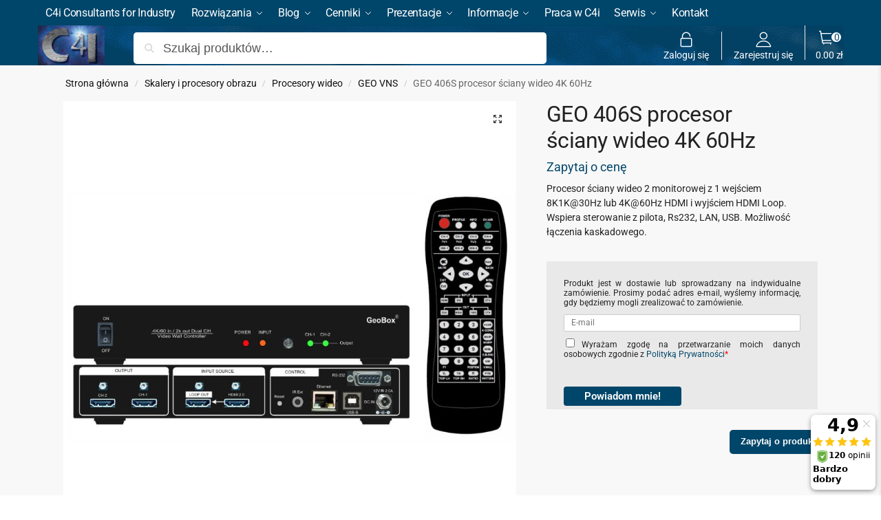

--- FILE ---
content_type: text/html; charset=UTF-8
request_url: https://c4i.com.pl/produkt/skalery-procesory-obrazu/procesory-wideo/geo-vns/geo-406s/
body_size: 42887
content:
<!doctype html>
<html lang="pl-PL" prefix="og: https://ogp.me/ns#">
<head>

<meta charset="UTF-8">
<meta name="viewport" content="height=device-height, width=device-width, initial-scale=1, maximum-scale=1">
<link rel="profile" href="https://gmpg.org/xfn/11">
<link rel="pingback" href="https://c4i.com.pl/xmlrpc.php">

<link href="https://fonts.googleapis.com/css?family=Roboto&display=swap" rel="stylesheet"> 
	
<!-- Google Tag Manager -->
<script>(function(w,d,s,l,i){w[l]=w[l]||[];w[l].push({'gtm.start':
new Date().getTime(),event:'gtm.js'});var f=d.getElementsByTagName(s)[0],
j=d.createElement(s),dl=l!='dataLayer'?'&l='+l:'';j.async=true;j.src=
'https://www.googletagmanager.com/gtm.js?id='+i+dl;f.parentNode.insertBefore(j,f);
})(window,document,'script','dataLayer','GTM-MRRL2GP');</script>
<!-- End Google Tag Manager -->


<!-- Google Tag Manager for WordPress by gtm4wp.com -->
<script data-cfasync="false" data-pagespeed-no-defer>
	var gtm4wp_datalayer_name = "dataLayer";
	var dataLayer = dataLayer || [];
	const gtm4wp_use_sku_instead = 0;
	const gtm4wp_currency = 'PLN';
	const gtm4wp_product_per_impression = 0;
	const gtm4wp_clear_ecommerce = false;
	const gtm4wp_datalayer_max_timeout = 2000;
</script>
<!-- End Google Tag Manager for WordPress by gtm4wp.com -->
<!-- Optymalizacja wyszukiwarek według Rank Math - https://rankmath.com/ -->
<title>GEO 406S procesor ściany wideo 4K 60Hz 8K1K 30Hz</title>
<meta name="description" content="Procesor ściany wideo 2 monitorowej z 1 wejściem 8K1K@30Hz lub 4K@60Hz HDMI i wyjściem HDMI Loop. Sterowanie z pilota, Rs232, LAN, USB. Łączenie w kaskady."/>
<meta name="robots" content="follow, index, max-snippet:-1, max-video-preview:-1, max-image-preview:large"/>
<link rel="canonical" href="https://c4i.com.pl/produkt/skalery-procesory-obrazu/procesory-wideo/geo-vns/geo-406s/" />
<meta property="og:locale" content="pl_PL" />
<meta property="og:type" content="product" />
<meta property="og:title" content="GEO 406S procesor ściany wideo 4K 60Hz 8K1K 30Hz" />
<meta property="og:description" content="Procesor ściany wideo 2 monitorowej z 1 wejściem 8K1K@30Hz lub 4K@60Hz HDMI i wyjściem HDMI Loop. Sterowanie z pilota, Rs232, LAN, USB. Łączenie w kaskady." />
<meta property="og:url" content="https://c4i.com.pl/produkt/skalery-procesory-obrazu/procesory-wideo/geo-vns/geo-406s/" />
<meta property="og:site_name" content="C4i - Consultants for Industry" />
<meta property="og:updated_time" content="2024-05-22T14:00:36+02:00" />
<meta property="og:image" content="https://c4i.com.pl/wp-content/uploads/2019/08/GEO-406S.jpg" />
<meta property="og:image:secure_url" content="https://c4i.com.pl/wp-content/uploads/2019/08/GEO-406S.jpg" />
<meta property="og:image:width" content="900" />
<meta property="og:image:height" content="900" />
<meta property="og:image:alt" content="Procesor ściany wideo 2 monitorowej, 1 wejście 8K1K @30Hz lub 4K @60Hz HDMI, wyjście HDMI Loop. Wspiera sterowanie z pilota, Rs232, LAN, USB. Łączenie kaskadowe." />
<meta property="og:image:type" content="image/jpeg" />
<meta property="product:price:currency" content="PLN" />
<meta name="twitter:card" content="summary_large_image" />
<meta name="twitter:title" content="GEO 406S procesor ściany wideo 4K 60Hz 8K1K 30Hz" />
<meta name="twitter:description" content="Procesor ściany wideo 2 monitorowej z 1 wejściem 8K1K@30Hz lub 4K@60Hz HDMI i wyjściem HDMI Loop. Sterowanie z pilota, Rs232, LAN, USB. Łączenie w kaskady." />
<meta name="twitter:site" content="@C4i_Consultants" />
<meta name="twitter:creator" content="@C4i_Consultants" />
<meta name="twitter:image" content="https://c4i.com.pl/wp-content/uploads/2019/08/GEO-406S.jpg" />
<meta name="twitter:label1" content="Cena" />
<meta name="twitter:data1" content="0.00&nbsp;&#122;&#322;" />
<meta name="twitter:label2" content="Dostępność" />
<meta name="twitter:data2" content="Brak w magazynie" />
<script type="application/ld+json" class="rank-math-schema">{"@context":"https://schema.org","@graph":[{"@type":"Place","@id":"https://c4i.com.pl/#place","address":{"@type":"PostalAddress","streetAddress":"Batalionu Plater\u00f3wek 3","addressLocality":"Warszawa","addressRegion":"mazowieckie","postalCode":"03-308","addressCountry":"Poland"}},{"@type":"Organization","@id":"https://c4i.com.pl/#organization","name":"C4i - Consultants for Industry","url":"https://c4i.com.pl","sameAs":["https://www.facebook.com/C4i.TwojCyfrowyDom/","https://twitter.com/C4i_Consultants"],"email":"biuro@c4i.com.pl","address":{"@type":"PostalAddress","streetAddress":"Batalionu Plater\u00f3wek 3","addressLocality":"Warszawa","addressRegion":"mazowieckie","postalCode":"03-308","addressCountry":"Poland"},"logo":{"@type":"ImageObject","@id":"https://c4i.com.pl/#logo","url":"https://c4i.com.pl/wp-content/uploads/2019/08/logo-c4i-com-pl.png","contentUrl":"https://c4i.com.pl/wp-content/uploads/2019/08/logo-c4i-com-pl.png","caption":"C4i - Consultants for Industry","inLanguage":"pl-PL","width":"209","height":"125"},"contactPoint":[{"@type":"ContactPoint","telephone":"223987803","contactType":"customer support"},{"@type":"ContactPoint","telephone":"502182601","contactType":"customer support"}],"location":{"@id":"https://c4i.com.pl/#place"}},{"@type":"WebSite","@id":"https://c4i.com.pl/#website","url":"https://c4i.com.pl","name":"C4i - Consultants for Industry","alternateName":"C4i","publisher":{"@id":"https://c4i.com.pl/#organization"},"inLanguage":"pl-PL"},{"@type":"ImageObject","@id":"https://c4i.com.pl/wp-content/uploads/2019/08/GEO-406S.jpg","url":"https://c4i.com.pl/wp-content/uploads/2019/08/GEO-406S.jpg","width":"900","height":"900","caption":"Procesor \u015bciany wideo 2 monitorowej, 1 wej\u015bcie 8K1K @30Hz lub 4K @60Hz HDMI, wyj\u015bcie HDMI Loop. Wspiera sterowanie z pilota, Rs232, LAN, USB. \u0141\u0105czenie kaskadowe.","inLanguage":"pl-PL"},{"@type":"ItemPage","@id":"https://c4i.com.pl/produkt/skalery-procesory-obrazu/procesory-wideo/geo-vns/geo-406s/#webpage","url":"https://c4i.com.pl/produkt/skalery-procesory-obrazu/procesory-wideo/geo-vns/geo-406s/","name":"GEO 406S procesor \u015bciany wideo 4K 60Hz 8K1K 30Hz","datePublished":"2019-08-21T09:06:01+02:00","dateModified":"2024-05-22T14:00:36+02:00","isPartOf":{"@id":"https://c4i.com.pl/#website"},"primaryImageOfPage":{"@id":"https://c4i.com.pl/wp-content/uploads/2019/08/GEO-406S.jpg"},"inLanguage":"pl-PL"},{"@type":"Product","name":"GEO 406S procesor \u015bciany wideo 4K 60Hz 8K1K 30Hz","description":"Procesor \u015bciany wideo 2 monitorowej z 1 wej\u015bciem 8K1K@30Hz lub 4K@60Hz HDMI i wyj\u015bciem HDMI Loop. Sterowanie z pilota, Rs232, LAN, USB. \u0141\u0105czenie w kaskady.","sku":"VNS406001B00","category":"Skalery i procesory obrazu &gt; Procesory wideo &gt; GEO VNS","mainEntityOfPage":{"@id":"https://c4i.com.pl/produkt/skalery-procesory-obrazu/procesory-wideo/geo-vns/geo-406s/#webpage"},"weight":{"@type":"QuantitativeValue","unitCode":"KGM","value":"2"},"image":[{"@type":"ImageObject","url":"https://c4i.com.pl/wp-content/uploads/2019/08/GEO-406S.jpg","height":"900","width":"900"}],"@id":"https://c4i.com.pl/produkt/skalery-procesory-obrazu/procesory-wideo/geo-vns/geo-406s/#richSnippet"}]}</script>
<!-- /Wtyczka Rank Math WordPress SEO -->

<link rel="alternate" type="application/rss+xml" title="C4i - Consultants for Industry &raquo; Kanał z wpisami" href="https://c4i.com.pl/feed/" />
<link rel="alternate" type="application/rss+xml" title="C4i - Consultants for Industry &raquo; Kanał z komentarzami" href="https://c4i.com.pl/comments/feed/" />
<link rel="alternate" title="oEmbed (JSON)" type="application/json+oembed" href="https://c4i.com.pl/wp-json/oembed/1.0/embed?url=https%3A%2F%2Fc4i.com.pl%2Fprodukt%2Fskalery-procesory-obrazu%2Fprocesory-wideo%2Fgeo-vns%2Fgeo-406s%2F" />
<link rel="alternate" title="oEmbed (XML)" type="text/xml+oembed" href="https://c4i.com.pl/wp-json/oembed/1.0/embed?url=https%3A%2F%2Fc4i.com.pl%2Fprodukt%2Fskalery-procesory-obrazu%2Fprocesory-wideo%2Fgeo-vns%2Fgeo-406s%2F&#038;format=xml" />
<style id='wp-img-auto-sizes-contain-inline-css' type='text/css'>
img:is([sizes=auto i],[sizes^="auto," i]){contain-intrinsic-size:3000px 1500px}
/*# sourceURL=wp-img-auto-sizes-contain-inline-css */
</style>
<link rel='stylesheet' id='wp-components-css' href='https://c4i.com.pl/wp-includes/css/dist/components/style.min.css?ver=abe6516601007024610cabdcb369588f' type='text/css' media='all' />
<link rel='stylesheet' id='woocommerce-paczkomaty-inpost-blocks-integration-frontend-css' href='https://c4i.com.pl/wp-content/plugins/woocommerce-paczkomaty-inpost/build/point-selection-block-frontend.css?ver=1768732910' type='text/css' media='all' />
<link rel='stylesheet' id='woocommerce-paczkomaty-inpost-blocks-integration-editor-css' href='https://c4i.com.pl/wp-content/plugins/woocommerce-paczkomaty-inpost/build/point-selection-block.css?ver=1768732910' type='text/css' media='all' />
<style id='wp-emoji-styles-inline-css' type='text/css'>

	img.wp-smiley, img.emoji {
		display: inline !important;
		border: none !important;
		box-shadow: none !important;
		height: 1em !important;
		width: 1em !important;
		margin: 0 0.07em !important;
		vertical-align: -0.1em !important;
		background: none !important;
		padding: 0 !important;
	}
/*# sourceURL=wp-emoji-styles-inline-css */
</style>
<link rel='stylesheet' id='wp-block-library-css' href='https://c4i.com.pl/wp-includes/css/dist/block-library/style.min.css?ver=abe6516601007024610cabdcb369588f' type='text/css' media='all' />
<style id='global-styles-inline-css' type='text/css'>
:root{--wp--preset--aspect-ratio--square: 1;--wp--preset--aspect-ratio--4-3: 4/3;--wp--preset--aspect-ratio--3-4: 3/4;--wp--preset--aspect-ratio--3-2: 3/2;--wp--preset--aspect-ratio--2-3: 2/3;--wp--preset--aspect-ratio--16-9: 16/9;--wp--preset--aspect-ratio--9-16: 9/16;--wp--preset--color--black: #000000;--wp--preset--color--cyan-bluish-gray: #abb8c3;--wp--preset--color--white: #ffffff;--wp--preset--color--pale-pink: #f78da7;--wp--preset--color--vivid-red: #cf2e2e;--wp--preset--color--luminous-vivid-orange: #ff6900;--wp--preset--color--luminous-vivid-amber: #fcb900;--wp--preset--color--light-green-cyan: #7bdcb5;--wp--preset--color--vivid-green-cyan: #00d084;--wp--preset--color--pale-cyan-blue: #8ed1fc;--wp--preset--color--vivid-cyan-blue: #0693e3;--wp--preset--color--vivid-purple: #9b51e0;--wp--preset--gradient--vivid-cyan-blue-to-vivid-purple: linear-gradient(135deg,rgb(6,147,227) 0%,rgb(155,81,224) 100%);--wp--preset--gradient--light-green-cyan-to-vivid-green-cyan: linear-gradient(135deg,rgb(122,220,180) 0%,rgb(0,208,130) 100%);--wp--preset--gradient--luminous-vivid-amber-to-luminous-vivid-orange: linear-gradient(135deg,rgb(252,185,0) 0%,rgb(255,105,0) 100%);--wp--preset--gradient--luminous-vivid-orange-to-vivid-red: linear-gradient(135deg,rgb(255,105,0) 0%,rgb(207,46,46) 100%);--wp--preset--gradient--very-light-gray-to-cyan-bluish-gray: linear-gradient(135deg,rgb(238,238,238) 0%,rgb(169,184,195) 100%);--wp--preset--gradient--cool-to-warm-spectrum: linear-gradient(135deg,rgb(74,234,220) 0%,rgb(151,120,209) 20%,rgb(207,42,186) 40%,rgb(238,44,130) 60%,rgb(251,105,98) 80%,rgb(254,248,76) 100%);--wp--preset--gradient--blush-light-purple: linear-gradient(135deg,rgb(255,206,236) 0%,rgb(152,150,240) 100%);--wp--preset--gradient--blush-bordeaux: linear-gradient(135deg,rgb(254,205,165) 0%,rgb(254,45,45) 50%,rgb(107,0,62) 100%);--wp--preset--gradient--luminous-dusk: linear-gradient(135deg,rgb(255,203,112) 0%,rgb(199,81,192) 50%,rgb(65,88,208) 100%);--wp--preset--gradient--pale-ocean: linear-gradient(135deg,rgb(255,245,203) 0%,rgb(182,227,212) 50%,rgb(51,167,181) 100%);--wp--preset--gradient--electric-grass: linear-gradient(135deg,rgb(202,248,128) 0%,rgb(113,206,126) 100%);--wp--preset--gradient--midnight: linear-gradient(135deg,rgb(2,3,129) 0%,rgb(40,116,252) 100%);--wp--preset--font-size--small: clamp(1rem, 1rem + ((1vw - 0.2rem) * 0.368), 1.2rem);--wp--preset--font-size--medium: clamp(1rem, 1rem + ((1vw - 0.2rem) * 0.92), 1.5rem);--wp--preset--font-size--large: clamp(1.5rem, 1.5rem + ((1vw - 0.2rem) * 0.92), 2rem);--wp--preset--font-size--x-large: clamp(1.5rem, 1.5rem + ((1vw - 0.2rem) * 1.379), 2.25rem);--wp--preset--font-size--x-small: 0.85rem;--wp--preset--font-size--base: clamp(1rem, 1rem + ((1vw - 0.2rem) * 0.46), 1.25rem);--wp--preset--font-size--xx-large: clamp(2rem, 2rem + ((1vw - 0.2rem) * 1.839), 3rem);--wp--preset--font-size--xxx-large: clamp(2.25rem, 2.25rem + ((1vw - 0.2rem) * 3.218), 4rem);--wp--preset--spacing--20: 0.44rem;--wp--preset--spacing--30: 0.67rem;--wp--preset--spacing--40: 1rem;--wp--preset--spacing--50: 1.5rem;--wp--preset--spacing--60: 2.25rem;--wp--preset--spacing--70: 3.38rem;--wp--preset--spacing--80: 5.06rem;--wp--preset--spacing--small: clamp(.25rem, 2.5vw, 0.75rem);--wp--preset--spacing--medium: clamp(1rem, 4vw, 2rem);--wp--preset--spacing--large: clamp(1.25rem, 6vw, 3rem);--wp--preset--spacing--x-large: clamp(3rem, 7vw, 5rem);--wp--preset--spacing--xx-large: clamp(4rem, 9vw, 7rem);--wp--preset--spacing--xxx-large: clamp(5rem, 12vw, 9rem);--wp--preset--spacing--xxxx-large: clamp(6rem, 14vw, 13rem);--wp--preset--shadow--natural: 6px 6px 9px rgba(0, 0, 0, 0.2);--wp--preset--shadow--deep: 12px 12px 50px rgba(0, 0, 0, 0.4);--wp--preset--shadow--sharp: 6px 6px 0px rgba(0, 0, 0, 0.2);--wp--preset--shadow--outlined: 6px 6px 0px -3px rgb(255, 255, 255), 6px 6px rgb(0, 0, 0);--wp--preset--shadow--crisp: 6px 6px 0px rgb(0, 0, 0);--wp--custom--line-height--none: 1;--wp--custom--line-height--tight: 1.1;--wp--custom--line-height--snug: 1.2;--wp--custom--line-height--normal: 1.5;--wp--custom--line-height--relaxed: 1.625;--wp--custom--line-height--loose: 2;--wp--custom--line-height--body: 1.618;}:root { --wp--style--global--content-size: 900px;--wp--style--global--wide-size: 1190px; }:where(body) { margin: 0; }.wp-site-blocks { padding-top: var(--wp--style--root--padding-top); padding-bottom: var(--wp--style--root--padding-bottom); }.has-global-padding { padding-right: var(--wp--style--root--padding-right); padding-left: var(--wp--style--root--padding-left); }.has-global-padding > .alignfull { margin-right: calc(var(--wp--style--root--padding-right) * -1); margin-left: calc(var(--wp--style--root--padding-left) * -1); }.has-global-padding :where(:not(.alignfull.is-layout-flow) > .has-global-padding:not(.wp-block-block, .alignfull)) { padding-right: 0; padding-left: 0; }.has-global-padding :where(:not(.alignfull.is-layout-flow) > .has-global-padding:not(.wp-block-block, .alignfull)) > .alignfull { margin-left: 0; margin-right: 0; }.wp-site-blocks > .alignleft { float: left; margin-right: 2em; }.wp-site-blocks > .alignright { float: right; margin-left: 2em; }.wp-site-blocks > .aligncenter { justify-content: center; margin-left: auto; margin-right: auto; }:where(.wp-site-blocks) > * { margin-block-start: var(--wp--preset--spacing--medium); margin-block-end: 0; }:where(.wp-site-blocks) > :first-child { margin-block-start: 0; }:where(.wp-site-blocks) > :last-child { margin-block-end: 0; }:root { --wp--style--block-gap: var(--wp--preset--spacing--medium); }:root :where(.is-layout-flow) > :first-child{margin-block-start: 0;}:root :where(.is-layout-flow) > :last-child{margin-block-end: 0;}:root :where(.is-layout-flow) > *{margin-block-start: var(--wp--preset--spacing--medium);margin-block-end: 0;}:root :where(.is-layout-constrained) > :first-child{margin-block-start: 0;}:root :where(.is-layout-constrained) > :last-child{margin-block-end: 0;}:root :where(.is-layout-constrained) > *{margin-block-start: var(--wp--preset--spacing--medium);margin-block-end: 0;}:root :where(.is-layout-flex){gap: var(--wp--preset--spacing--medium);}:root :where(.is-layout-grid){gap: var(--wp--preset--spacing--medium);}.is-layout-flow > .alignleft{float: left;margin-inline-start: 0;margin-inline-end: 2em;}.is-layout-flow > .alignright{float: right;margin-inline-start: 2em;margin-inline-end: 0;}.is-layout-flow > .aligncenter{margin-left: auto !important;margin-right: auto !important;}.is-layout-constrained > .alignleft{float: left;margin-inline-start: 0;margin-inline-end: 2em;}.is-layout-constrained > .alignright{float: right;margin-inline-start: 2em;margin-inline-end: 0;}.is-layout-constrained > .aligncenter{margin-left: auto !important;margin-right: auto !important;}.is-layout-constrained > :where(:not(.alignleft):not(.alignright):not(.alignfull)){max-width: var(--wp--style--global--content-size);margin-left: auto !important;margin-right: auto !important;}.is-layout-constrained > .alignwide{max-width: var(--wp--style--global--wide-size);}body .is-layout-flex{display: flex;}.is-layout-flex{flex-wrap: wrap;align-items: center;}.is-layout-flex > :is(*, div){margin: 0;}body .is-layout-grid{display: grid;}.is-layout-grid > :is(*, div){margin: 0;}body{font-family: var(--wp--preset--font-family--primary);--wp--style--root--padding-top: 0;--wp--style--root--padding-right: var(--wp--preset--spacing--medium);--wp--style--root--padding-bottom: 0;--wp--style--root--padding-left: var(--wp--preset--spacing--medium);}a:where(:not(.wp-element-button)){text-decoration: false;}:root :where(.wp-element-button, .wp-block-button__link){background-color: #32373c;border-width: 0;color: #fff;font-family: inherit;font-size: inherit;font-style: inherit;font-weight: inherit;letter-spacing: inherit;line-height: inherit;padding-top: calc(0.667em + 2px);padding-right: calc(1.333em + 2px);padding-bottom: calc(0.667em + 2px);padding-left: calc(1.333em + 2px);text-decoration: none;text-transform: inherit;}.has-black-color{color: var(--wp--preset--color--black) !important;}.has-cyan-bluish-gray-color{color: var(--wp--preset--color--cyan-bluish-gray) !important;}.has-white-color{color: var(--wp--preset--color--white) !important;}.has-pale-pink-color{color: var(--wp--preset--color--pale-pink) !important;}.has-vivid-red-color{color: var(--wp--preset--color--vivid-red) !important;}.has-luminous-vivid-orange-color{color: var(--wp--preset--color--luminous-vivid-orange) !important;}.has-luminous-vivid-amber-color{color: var(--wp--preset--color--luminous-vivid-amber) !important;}.has-light-green-cyan-color{color: var(--wp--preset--color--light-green-cyan) !important;}.has-vivid-green-cyan-color{color: var(--wp--preset--color--vivid-green-cyan) !important;}.has-pale-cyan-blue-color{color: var(--wp--preset--color--pale-cyan-blue) !important;}.has-vivid-cyan-blue-color{color: var(--wp--preset--color--vivid-cyan-blue) !important;}.has-vivid-purple-color{color: var(--wp--preset--color--vivid-purple) !important;}.has-black-background-color{background-color: var(--wp--preset--color--black) !important;}.has-cyan-bluish-gray-background-color{background-color: var(--wp--preset--color--cyan-bluish-gray) !important;}.has-white-background-color{background-color: var(--wp--preset--color--white) !important;}.has-pale-pink-background-color{background-color: var(--wp--preset--color--pale-pink) !important;}.has-vivid-red-background-color{background-color: var(--wp--preset--color--vivid-red) !important;}.has-luminous-vivid-orange-background-color{background-color: var(--wp--preset--color--luminous-vivid-orange) !important;}.has-luminous-vivid-amber-background-color{background-color: var(--wp--preset--color--luminous-vivid-amber) !important;}.has-light-green-cyan-background-color{background-color: var(--wp--preset--color--light-green-cyan) !important;}.has-vivid-green-cyan-background-color{background-color: var(--wp--preset--color--vivid-green-cyan) !important;}.has-pale-cyan-blue-background-color{background-color: var(--wp--preset--color--pale-cyan-blue) !important;}.has-vivid-cyan-blue-background-color{background-color: var(--wp--preset--color--vivid-cyan-blue) !important;}.has-vivid-purple-background-color{background-color: var(--wp--preset--color--vivid-purple) !important;}.has-black-border-color{border-color: var(--wp--preset--color--black) !important;}.has-cyan-bluish-gray-border-color{border-color: var(--wp--preset--color--cyan-bluish-gray) !important;}.has-white-border-color{border-color: var(--wp--preset--color--white) !important;}.has-pale-pink-border-color{border-color: var(--wp--preset--color--pale-pink) !important;}.has-vivid-red-border-color{border-color: var(--wp--preset--color--vivid-red) !important;}.has-luminous-vivid-orange-border-color{border-color: var(--wp--preset--color--luminous-vivid-orange) !important;}.has-luminous-vivid-amber-border-color{border-color: var(--wp--preset--color--luminous-vivid-amber) !important;}.has-light-green-cyan-border-color{border-color: var(--wp--preset--color--light-green-cyan) !important;}.has-vivid-green-cyan-border-color{border-color: var(--wp--preset--color--vivid-green-cyan) !important;}.has-pale-cyan-blue-border-color{border-color: var(--wp--preset--color--pale-cyan-blue) !important;}.has-vivid-cyan-blue-border-color{border-color: var(--wp--preset--color--vivid-cyan-blue) !important;}.has-vivid-purple-border-color{border-color: var(--wp--preset--color--vivid-purple) !important;}.has-vivid-cyan-blue-to-vivid-purple-gradient-background{background: var(--wp--preset--gradient--vivid-cyan-blue-to-vivid-purple) !important;}.has-light-green-cyan-to-vivid-green-cyan-gradient-background{background: var(--wp--preset--gradient--light-green-cyan-to-vivid-green-cyan) !important;}.has-luminous-vivid-amber-to-luminous-vivid-orange-gradient-background{background: var(--wp--preset--gradient--luminous-vivid-amber-to-luminous-vivid-orange) !important;}.has-luminous-vivid-orange-to-vivid-red-gradient-background{background: var(--wp--preset--gradient--luminous-vivid-orange-to-vivid-red) !important;}.has-very-light-gray-to-cyan-bluish-gray-gradient-background{background: var(--wp--preset--gradient--very-light-gray-to-cyan-bluish-gray) !important;}.has-cool-to-warm-spectrum-gradient-background{background: var(--wp--preset--gradient--cool-to-warm-spectrum) !important;}.has-blush-light-purple-gradient-background{background: var(--wp--preset--gradient--blush-light-purple) !important;}.has-blush-bordeaux-gradient-background{background: var(--wp--preset--gradient--blush-bordeaux) !important;}.has-luminous-dusk-gradient-background{background: var(--wp--preset--gradient--luminous-dusk) !important;}.has-pale-ocean-gradient-background{background: var(--wp--preset--gradient--pale-ocean) !important;}.has-electric-grass-gradient-background{background: var(--wp--preset--gradient--electric-grass) !important;}.has-midnight-gradient-background{background: var(--wp--preset--gradient--midnight) !important;}.has-small-font-size{font-size: var(--wp--preset--font-size--small) !important;}.has-medium-font-size{font-size: var(--wp--preset--font-size--medium) !important;}.has-large-font-size{font-size: var(--wp--preset--font-size--large) !important;}.has-x-large-font-size{font-size: var(--wp--preset--font-size--x-large) !important;}.has-x-small-font-size{font-size: var(--wp--preset--font-size--x-small) !important;}.has-base-font-size{font-size: var(--wp--preset--font-size--base) !important;}.has-xx-large-font-size{font-size: var(--wp--preset--font-size--xx-large) !important;}.has-xxx-large-font-size{font-size: var(--wp--preset--font-size--xxx-large) !important;}
:root :where(.wp-block-columns){margin-bottom: 0px;}
:root :where(.wp-block-pullquote){font-size: clamp(0.984em, 0.984rem + ((1vw - 0.2em) * 0.949), 1.5em);line-height: 1.6;}
:root :where(.wp-block-spacer){margin-top: 0 !important;}
/*# sourceURL=global-styles-inline-css */
</style>
<link rel='stylesheet' id='pay_by_paynow_pl_styles-css' href='https://c4i.com.pl/wp-content/plugins/pay-by-paynow-pl/assets/css/front.css?ver=2.5.10' type='text/css' media='all' />
<link rel='stylesheet' id='smart-search-css' href='https://c4i.com.pl/wp-content/plugins/smart-woocommerce-search/assets/dist/css/general.css?ver=2.15.0' type='text/css' media='all' />
<style id='smart-search-inline-css' type='text/css'>
.ysm-search-widget-1 .search-field[type="search"]{border-color:#ffffff;}.ysm-search-widget-1 .search-field[type="search"]{border-width:2px;}.ysm-search-widget-1 .search-field[type="search"]{color:#ffffff;}.ysm-search-widget-1 .search-submit,.ysm-search-widget-1 .ssf-search-icon-search,.ysm-search-widget-1 .sws-search-recent-list-item-trigger:hover,.ysm-search-widget-1 .sws-search-recent-list-item-delete:hover{color:#ffffff;}.ysm-search-widget-1 .smart-search-suggestions .smart-search-post-icon{width:50px;}.ysm-search-widget-1 .smart-search-view-all{color:#ffffff;}.ysm-search-widget-1 .smart-search-view-all{background-color:#818181;}.widget_search .smart-search-suggestions .smart-search-post-icon{width:50px;}.widget_search .smart-search-view-all{color:#ffffff;}.widget_search .smart-search-view-all{background-color:#00466a;}.wp-block-search.sws-search-block-default .smart-search-suggestions .smart-search-post-icon{width:50px;}.wp-block-search.sws-search-block-default .smart-search-view-all{color:#ffffff;}.wp-block-search.sws-search-block-default .smart-search-view-all{background-color:#00466a;}.widget_product_search .smart-search-suggestions .smart-search-post-icon{width:50px;}.widget_product_search .smart-search-view-all{color:#ffffff;}.widget_product_search .smart-search-view-all{background-color:#00466a;}.wp-block-search.sws-search-block-product .smart-search-suggestions .smart-search-post-icon{width:50px;}.wp-block-search.sws-search-block-product .smart-search-view-all{color:#ffffff;}.wp-block-search.sws-search-block-product .smart-search-view-all{background-color:#00466a;}
/*# sourceURL=smart-search-inline-css */
</style>
<link rel='stylesheet' id='widgetopts-styles-css' href='https://c4i.com.pl/wp-content/plugins/widget-options/assets/css/widget-options.css?ver=4.1.3' type='text/css' media='all' />
<link rel='stylesheet' id='woob-bootstrap-style-css' href='https://c4i.com.pl/wp-content/plugins/woo-brand/css/framework/bootstrap.css?ver=abe6516601007024610cabdcb369588f' type='text/css' media='all' />
<link rel='stylesheet' id='woob-front-end-style-css' href='https://c4i.com.pl/wp-content/plugins/woo-brand/css/front-style.css?ver=abe6516601007024610cabdcb369588f' type='text/css' media='all' />
<link rel='stylesheet' id='photoswipe-css' href='https://c4i.com.pl/wp-content/plugins/woocommerce/assets/css/photoswipe/photoswipe.min.css?ver=10.4.3' type='text/css' media='all' />
<link rel='stylesheet' id='photoswipe-default-skin-css' href='https://c4i.com.pl/wp-content/plugins/woocommerce/assets/css/photoswipe/default-skin/default-skin.min.css?ver=10.4.3' type='text/css' media='all' />
<style id='woocommerce-inline-inline-css' type='text/css'>
.woocommerce form .form-row .required { visibility: visible; }
/*# sourceURL=woocommerce-inline-inline-css */
</style>
<link rel='stylesheet' id='cmplz-general-css' href='https://c4i.com.pl/wp-content/plugins/complianz-gdpr-premium/assets/css/cookieblocker.min.css?ver=1762285114' type='text/css' media='all' />
<link rel='stylesheet' id='woo_conditional_payments_css-css' href='https://c4i.com.pl/wp-content/plugins/conditional-payments-for-woocommerce/frontend/css/woo-conditional-payments.css?ver=3.4.1' type='text/css' media='all' />
<link rel='stylesheet' id='p24-styles-css' href='https://c4i.com.pl/wp-content/plugins/woo-przelewy24/assets/css/styles.css?ver=1.0.17' type='text/css' media='all' />
<link rel='stylesheet' id='brands-styles-css' href='https://c4i.com.pl/wp-content/plugins/woocommerce/assets/css/brands.css?ver=10.4.3' type='text/css' media='all' />
<link rel='stylesheet' id='shoptimizer-main-css' href='https://c4i.com.pl/wp-content/themes/shoptimizer/assets/css/main/main.css?ver=2.9.1' type='text/css' media='all' />
<link rel='stylesheet' id='shoptimizer-modal-css' href='https://c4i.com.pl/wp-content/themes/shoptimizer/assets/css/main/modal.css?ver=2.9.1' type='text/css' media='all' />
<link rel='stylesheet' id='shoptimizer-product-css' href='https://c4i.com.pl/wp-content/themes/shoptimizer/assets/css/main/product.css?ver=2.9.1' type='text/css' media='all' />
<link rel='stylesheet' id='shoptimizer-blocks-css' href='https://c4i.com.pl/wp-content/themes/shoptimizer/assets/css/main/blocks.css?ver=2.9.1' type='text/css' media='all' />
<link rel='stylesheet' id='shoptimizer-reduced-motion-css' href='https://c4i.com.pl/wp-content/themes/shoptimizer/assets/css/components/accessibility/reduced-motion.css?ver=2.9.1' type='text/css' media='all' />
<link rel='stylesheet' id='elementor-icons-css' href='https://c4i.com.pl/wp-content/plugins/elementor/assets/lib/eicons/css/elementor-icons.min.css?ver=5.45.0' type='text/css' media='all' />
<link rel='stylesheet' id='elementor-frontend-css' href='https://c4i.com.pl/wp-content/plugins/elementor/assets/css/frontend.min.css?ver=3.34.1' type='text/css' media='all' />
<link rel='stylesheet' id='elementor-post-20772-css' href='https://c4i.com.pl/wp-content/uploads/elementor/css/post-20772.css?ver=1769604122' type='text/css' media='all' />
<link rel='stylesheet' id='flexible-shipping-free-shipping-css' href='https://c4i.com.pl/wp-content/plugins/flexible-shipping/assets/dist/css/free-shipping.css?ver=6.5.3.2' type='text/css' media='all' />
<link rel='stylesheet' id='slb_core-css' href='https://c4i.com.pl/wp-content/plugins/simple-lightbox/client/css/app.css?ver=2.9.4' type='text/css' media='all' />
<link rel='stylesheet' id='shoptimizer-child-style-css' href='https://c4i.com.pl/wp-content/themes/shoptimizer-child-theme/style.css?ver=1.2.0' type='text/css' media='all' />
<link rel='stylesheet' id='shoptimizer-elementor-pro-css' href='https://c4i.com.pl/wp-content/themes/shoptimizer/inc/compatibility/elementor-pro/elementor-pro.css?ver=1.2.0' type='text/css' media='all' />
<link rel='stylesheet' id='shoptimizer-wpforms-style-css' href='https://c4i.com.pl/wp-content/themes/shoptimizer/inc/compatibility/wpforms/wpforms.css?ver=abe6516601007024610cabdcb369588f' type='text/css' media='all' />
<link rel='stylesheet' id='shoptimizer-style-css' href='https://c4i.com.pl/wp-content/themes/shoptimizer/style.css?ver=2.9.1' type='text/css' media='all' />
<link rel='stylesheet' id='rivolicons-css' href='https://c4i.com.pl/wp-content/themes/shoptimizer-child-theme/assets/css/rivolicons.css?ver=abe6516601007024610cabdcb369588f' type='text/css' media='all' />
<link rel='stylesheet' id='elementor-gf-local-roboto-css' href='https://c4i.com.pl/wp-content/uploads/elementor/google-fonts/css/roboto.css?ver=1745859517' type='text/css' media='all' />
<link rel='stylesheet' id='elementor-gf-local-robotoslab-css' href='https://c4i.com.pl/wp-content/uploads/elementor/google-fonts/css/robotoslab.css?ver=1745859520' type='text/css' media='all' />
<script type="text/javascript" src="https://c4i.com.pl/wp-includes/js/dist/vendor/react.min.js?ver=18.3.1.1" id="react-js"></script>
<script type="text/javascript" src="https://c4i.com.pl/wp-includes/js/dist/vendor/react-jsx-runtime.min.js?ver=18.3.1" id="react-jsx-runtime-js"></script>
<script type="text/javascript" src="https://c4i.com.pl/wp-content/plugins/woo-przelewy24/assets/blocks/block-p24-installments/frontend.js?ver=d7b2ae8848bdcfe9207f" id="przelewy24-installments-script-js"></script>
<script type="text/javascript" src="https://c4i.com.pl/wp-includes/js/jquery/jquery.min.js?ver=3.7.1" id="jquery-core-js"></script>
<script type="text/javascript" src="https://c4i.com.pl/wp-includes/js/jquery/jquery-migrate.min.js?ver=3.4.1" id="jquery-migrate-js"></script>
<script type="text/javascript" src="https://c4i.com.pl/wp-content/plugins/woocommerce/assets/js/jquery-blockui/jquery.blockUI.min.js?ver=2.7.0-wc.10.4.3" id="wc-jquery-blockui-js" defer="defer" data-wp-strategy="defer"></script>
<script type="text/javascript" id="wc-add-to-cart-js-extra">
/* <![CDATA[ */
var wc_add_to_cart_params = {"ajax_url":"/wp-admin/admin-ajax.php","wc_ajax_url":"/?wc-ajax=%%endpoint%%","i18n_view_cart":"Zobacz koszyk","cart_url":"https://c4i.com.pl/koszyk/","is_cart":"","cart_redirect_after_add":"no"};
//# sourceURL=wc-add-to-cart-js-extra
/* ]]> */
</script>
<script type="text/javascript" src="https://c4i.com.pl/wp-content/plugins/woocommerce/assets/js/frontend/add-to-cart.min.js?ver=10.4.3" id="wc-add-to-cart-js" defer="defer" data-wp-strategy="defer"></script>
<script type="text/javascript" src="https://c4i.com.pl/wp-content/plugins/woocommerce/assets/js/zoom/jquery.zoom.min.js?ver=1.7.21-wc.10.4.3" id="wc-zoom-js" defer="defer" data-wp-strategy="defer"></script>
<script type="text/javascript" src="https://c4i.com.pl/wp-content/plugins/woocommerce/assets/js/flexslider/jquery.flexslider.min.js?ver=2.7.2-wc.10.4.3" id="wc-flexslider-js" defer="defer" data-wp-strategy="defer"></script>
<script type="text/javascript" src="https://c4i.com.pl/wp-content/plugins/woocommerce/assets/js/photoswipe/photoswipe.min.js?ver=4.1.1-wc.10.4.3" id="wc-photoswipe-js" defer="defer" data-wp-strategy="defer"></script>
<script type="text/javascript" src="https://c4i.com.pl/wp-content/plugins/woocommerce/assets/js/photoswipe/photoswipe-ui-default.min.js?ver=4.1.1-wc.10.4.3" id="wc-photoswipe-ui-default-js" defer="defer" data-wp-strategy="defer"></script>
<script type="text/javascript" id="wc-single-product-js-extra">
/* <![CDATA[ */
var wc_single_product_params = {"i18n_required_rating_text":"Prosz\u0119 wybra\u0107 ocen\u0119","i18n_rating_options":["1 z 5 gwiazdek","2 z 5 gwiazdek","3 z 5 gwiazdek","4 z 5 gwiazdek","5 z 5 gwiazdek"],"i18n_product_gallery_trigger_text":"Wy\u015bwietl pe\u0142noekranow\u0105 galeri\u0119 obrazk\u00f3w","review_rating_required":"yes","flexslider":{"rtl":false,"animation":"slide","smoothHeight":true,"directionNav":true,"controlNav":"thumbnails","slideshow":false,"animationSpeed":500,"animationLoop":false,"allowOneSlide":false},"zoom_enabled":"1","zoom_options":[],"photoswipe_enabled":"1","photoswipe_options":{"shareEl":false,"closeOnScroll":false,"history":false,"hideAnimationDuration":0,"showAnimationDuration":0},"flexslider_enabled":"1"};
//# sourceURL=wc-single-product-js-extra
/* ]]> */
</script>
<script type="text/javascript" src="https://c4i.com.pl/wp-content/plugins/woocommerce/assets/js/frontend/single-product.min.js?ver=10.4.3" id="wc-single-product-js" defer="defer" data-wp-strategy="defer"></script>
<script type="text/javascript" src="https://c4i.com.pl/wp-content/plugins/woocommerce/assets/js/js-cookie/js.cookie.min.js?ver=2.1.4-wc.10.4.3" id="wc-js-cookie-js" defer="defer" data-wp-strategy="defer"></script>
<script type="text/javascript" id="woocommerce-js-extra">
/* <![CDATA[ */
var woocommerce_params = {"ajax_url":"/wp-admin/admin-ajax.php","wc_ajax_url":"/?wc-ajax=%%endpoint%%","i18n_password_show":"Poka\u017c has\u0142o","i18n_password_hide":"Ukryj has\u0142o"};
//# sourceURL=woocommerce-js-extra
/* ]]> */
</script>
<script type="text/javascript" src="https://c4i.com.pl/wp-content/plugins/woocommerce/assets/js/frontend/woocommerce.min.js?ver=10.4.3" id="woocommerce-js" defer="defer" data-wp-strategy="defer"></script>
<script type="text/javascript" id="woo-conditional-payments-js-js-extra">
/* <![CDATA[ */
var conditional_payments_settings = {"name_address_fields":[],"disable_payment_method_trigger":""};
//# sourceURL=woo-conditional-payments-js-js-extra
/* ]]> */
</script>
<script type="text/javascript" src="https://c4i.com.pl/wp-content/plugins/conditional-payments-for-woocommerce/frontend/js/woo-conditional-payments.js?ver=3.4.1" id="woo-conditional-payments-js-js"></script>
<link rel="https://api.w.org/" href="https://c4i.com.pl/wp-json/" /><link rel="alternate" title="JSON" type="application/json" href="https://c4i.com.pl/wp-json/wp/v2/product/11921" />	<script type="text/javascript"> var commercekit_ajs = {"ajax_url":"\/?commercekit-ajax"}; var commercekit_pdp = []; var commercekit_as = []; </script>
				<style>.cmplz-hidden {
					display: none !important;
				}</style>
<!-- Google Tag Manager for WordPress by gtm4wp.com -->
<!-- GTM Container placement set to off -->
<script data-cfasync="false" data-pagespeed-no-defer>
	var dataLayer_content = {"pagePostType":"product","pagePostType2":"single-product","pagePostAuthor":"Tomasz Trzaskalski","cartContent":{"totals":{"applied_coupons":[],"discount_total":0,"subtotal":0,"total":0},"items":[]},"productRatingCounts":[],"productAverageRating":0,"productReviewCount":0,"productType":"simple","productIsVariable":0};
	dataLayer.push( dataLayer_content );
</script>
<script data-cfasync="false" data-pagespeed-no-defer>
	console.warn && console.warn("[GTM4WP] Google Tag Manager container code placement set to OFF !!!");
	console.warn && console.warn("[GTM4WP] Data layer codes are active but GTM container must be loaded using custom coding !!!");
</script>
<!-- End Google Tag Manager for WordPress by gtm4wp.com --><!-- Google site verification - Google for WooCommerce -->
<meta name="google-site-verification" content="oMIEjhLYr0W5v1KjDzOoBkMXA0lBLCT1pDIWcpuHesg" />
	<script>(function(w,d,s,i,dl){w._ceneo = w._ceneo || function () {
	w._ceneo.e = w._ceneo.e || []; w._ceneo.e.push(arguments); };
	w._ceneo.e = w._ceneo.e || [];dl=dl===undefined?"dataLayer":dl;
	const f = d.getElementsByTagName(s)[0], j = d.createElement(s);
	j.defer = true;
	j.src = "https://ssl.ceneo.pl/ct/v5/script.js?accountGuid=" + i + "&t=" +
	Date.now() + (dl ? "&dl=" + dl : ''); f.parentNode.insertBefore(j, f);
	})(window, document, "script", "891ebb81-d2a0-416d-914a-394309349a69");</script>

	<noscript><style>.woocommerce-product-gallery{ opacity: 1 !important; }</style></noscript>
	<meta name="generator" content="Elementor 3.34.1; features: additional_custom_breakpoints; settings: css_print_method-external, google_font-enabled, font_display-auto">
			<style>
				.e-con.e-parent:nth-of-type(n+4):not(.e-lazyloaded):not(.e-no-lazyload),
				.e-con.e-parent:nth-of-type(n+4):not(.e-lazyloaded):not(.e-no-lazyload) * {
					background-image: none !important;
				}
				@media screen and (max-height: 1024px) {
					.e-con.e-parent:nth-of-type(n+3):not(.e-lazyloaded):not(.e-no-lazyload),
					.e-con.e-parent:nth-of-type(n+3):not(.e-lazyloaded):not(.e-no-lazyload) * {
						background-image: none !important;
					}
				}
				@media screen and (max-height: 640px) {
					.e-con.e-parent:nth-of-type(n+2):not(.e-lazyloaded):not(.e-no-lazyload),
					.e-con.e-parent:nth-of-type(n+2):not(.e-lazyloaded):not(.e-no-lazyload) * {
						background-image: none !important;
					}
				}
			</style>
			<link rel="icon" href="https://c4i.com.pl/wp-content/uploads/2019/08/cropped-favicon_Obszar-roboczy-1-32x32.png" sizes="32x32" />
<link rel="icon" href="https://c4i.com.pl/wp-content/uploads/2019/08/cropped-favicon_Obszar-roboczy-1-192x192.png" sizes="192x192" />
<link rel="apple-touch-icon" href="https://c4i.com.pl/wp-content/uploads/2019/08/cropped-favicon_Obszar-roboczy-1-180x180.png" />
<meta name="msapplication-TileImage" content="https://c4i.com.pl/wp-content/uploads/2019/08/cropped-favicon_Obszar-roboczy-1-270x270.png" />
		<style type="text/css" id="wp-custom-css">
			.cat-item-15413 {
	display: none;
}		</style>
		<style id="kirki-inline-styles">.site-header .custom-logo-link img{height:58px;}.is_stuck .logo-mark{width:60px;}.price ins, .summary .yith-wcwl-add-to-wishlist a:before, .site .commercekit-wishlist a i:before, .commercekit-wishlist-table .price, .commercekit-wishlist-table .price ins, .commercekit-ajs-product-price, .commercekit-ajs-product-price ins, .widget-area .widget.widget_categories a:hover, #secondary .widget ul li a:hover, #secondary.widget-area .widget li.chosen a, .widget-area .widget a:hover, #secondary .widget_recent_comments ul li a:hover, .woocommerce-pagination .page-numbers li .page-numbers.current, div.product p.price, body:not(.mobile-toggled) .main-navigation ul.menu li.full-width.menu-item-has-children ul li.highlight > a, body:not(.mobile-toggled) .main-navigation ul.menu li.full-width.menu-item-has-children ul li.highlight > a:hover, #secondary .widget ins span.amount, #secondary .widget ins span.amount span, .search-results article h2 a:hover{color:#00466a;}.spinner > div, .widget_price_filter .ui-slider .ui-slider-range, .widget_price_filter .ui-slider .ui-slider-handle, #page .woocommerce-tabs ul.tabs li span, #secondary.widget-area .widget .tagcloud a:hover, .widget-area .widget.widget_product_tag_cloud a:hover, footer .mc4wp-form input[type="submit"], #payment .payment_methods li.woocommerce-PaymentMethod > input[type=radio]:first-child:checked + label:before, #payment .payment_methods li.wc_payment_method > input[type=radio]:first-child:checked + label:before, #shipping_method > li > input[type=radio]:first-child:checked + label:before, ul#shipping_method li:only-child label:before, .image-border .elementor-image:after, ul.products li.product .yith-wcwl-wishlistexistsbrowse a:before, ul.products li.product .yith-wcwl-wishlistaddedbrowse a:before, ul.products li.product .yith-wcwl-add-button a:before, .summary .yith-wcwl-add-to-wishlist a:before, li.product .commercekit-wishlist a em.cg-wishlist-t:before, li.product .commercekit-wishlist a em.cg-wishlist:before, .site .commercekit-wishlist a i:before, .summary .commercekit-wishlist a i.cg-wishlist-t:before, .woocommerce-tabs ul.tabs li a span, .commercekit-atc-tab-links li a span, .main-navigation ul li a span strong, .widget_layered_nav ul.woocommerce-widget-layered-nav-list li.chosen:before{background-color:#00466a;}.woocommerce-tabs .tabs li a::after, .commercekit-atc-tab-links li a:after{border-color:#00466a;}a{color:#00466a;}a:hover{color:#818181;}body{background-color:#fff;}.col-full.topbar-wrapper{background-color:#00466a;border-bottom-color:#eee;}.top-bar, .top-bar a{color:#ffffff;}body:not(.header-4) .site-header, .header-4-container{background-color:#00466a;}.header-widget-region{background-color:#00466a;font-size:14px;}.header-widget-region, .header-widget-region a{color:#fff;}.button, .button:hover, .message-inner a.button, .wc-proceed-to-checkout a.button, .wc-proceed-to-checkout .checkout-button.button:hover, .commercekit-wishlist-table button, input[type=submit], ul.products li.product .button, ul.products li.product .added_to_cart, ul.wc-block-grid__products .wp-block-button__link, ul.wc-block-grid__products .wp-block-button__link:hover, .site .widget_shopping_cart a.button.checkout, .woocommerce #respond input#submit.alt, .main-navigation ul.menu ul li a.button, .main-navigation ul.menu ul li a.button:hover, body .main-navigation ul.menu li.menu-item-has-children.full-width > .sub-menu-wrapper li a.button:hover, .main-navigation ul.menu li.menu-item-has-children.full-width > .sub-menu-wrapper li:hover a.added_to_cart, .site div.wpforms-container-full .wpforms-form button[type=submit], .product .cart .single_add_to_cart_button, .woocommerce-cart p.return-to-shop a, .elementor-row .feature p a, .image-feature figcaption span, .wp-element-button.wc-block-cart__submit-button, .wp-element-button.wc-block-components-button.wc-block-components-checkout-place-order-button{color:#fff;}.single-product div.product form.cart .button.added::before, #payment .place-order .button:before, .cart-collaterals .checkout-button:before, .widget_shopping_cart .buttons .checkout:before{background-color:#fff;}.button, input[type=submit], ul.products li.product .button, .commercekit-wishlist-table button, .woocommerce #respond input#submit.alt, .product .cart .single_add_to_cart_button, .widget_shopping_cart a.button.checkout, .main-navigation ul.menu li.menu-item-has-children.full-width > .sub-menu-wrapper li a.added_to_cart, .site div.wpforms-container-full .wpforms-form button[type=submit], ul.products li.product .added_to_cart, ul.wc-block-grid__products .wp-block-button__link, .woocommerce-cart p.return-to-shop a, .elementor-row .feature a, .image-feature figcaption span, .wp-element-button.wc-block-cart__submit-button, .wp-element-button.wc-block-components-button.wc-block-components-checkout-place-order-button{background-color:#00466a;}.widget_shopping_cart a.button.checkout{border-color:#00466a;}.button:hover, [type="submit"]:hover, .commercekit-wishlist-table button:hover, ul.products li.product .button:hover, #place_order[type="submit"]:hover, body .woocommerce #respond input#submit.alt:hover, .product .cart .single_add_to_cart_button:hover, .main-navigation ul.menu li.menu-item-has-children.full-width > .sub-menu-wrapper li a.added_to_cart:hover, .site div.wpforms-container-full .wpforms-form button[type=submit]:hover, .site div.wpforms-container-full .wpforms-form button[type=submit]:focus, ul.products li.product .added_to_cart:hover, ul.wc-block-grid__products .wp-block-button__link:hover, .widget_shopping_cart a.button.checkout:hover, .woocommerce-cart p.return-to-shop a:hover, .wp-element-button.wc-block-cart__submit-button:hover, .wp-element-button.wc-block-components-button.wc-block-components-checkout-place-order-button:hover{background-color:#818181;}.widget_shopping_cart a.button.checkout:hover{border-color:#818181;}.onsale, .product-label, .wc-block-grid__product-onsale{background-color:#00466a;color:#fff;}.content-area .summary .onsale{color:#00466a;}.summary .product-label:before, .product-details-wrapper .product-label:before{border-right-color:#00466a;}.rtl .product-details-wrapper .product-label:before{border-left-color:#00466a;}.entry-content .testimonial-entry-title:after, .cart-summary .widget li strong::before, p.stars.selected a.active::before, p.stars:hover a::before, p.stars.selected a:not(.active)::before{color:#00466a;}.star-rating > span:before{background-color:#00466a;}header.woocommerce-products-header, .shoptimizer-category-banner{background-color:#efeee3;}.term-description p, .term-description a, .term-description a:hover, .shoptimizer-category-banner h1, .shoptimizer-category-banner .taxonomy-description p{color:#222;}.single-product .site-content .col-full{background-color:#f8f8f8;}.call-back-feature button{background-color:#00466a;}.call-back-feature button, .site-content div.call-back-feature button:hover{color:#fff;}ul.checkout-bar:before, .woocommerce-checkout .checkout-bar li.active:after, ul.checkout-bar li.visited:after{background-color:#00466a;}.below-content .widget .ri{color:#999;}.below-content .widget svg{stroke:#999;}footer.site-footer, footer.copyright{background-color:#111;color:#ccc;}.site footer.site-footer .widget .widget-title, .site-footer .widget.widget_block h2{color:#fff;}footer.site-footer a:not(.button), footer.copyright a{color:#999;}footer.site-footer a:not(.button):hover, footer.copyright a:hover{color:#00466a;}footer.site-footer li a:after{border-color:#00466a;}.top-bar{font-size:14px;}.menu-primary-menu-container > ul > li > a span:before, .menu-primary-menu-container > ul > li.nolink > span:before{border-color:#818181;}.secondary-navigation .menu a, .ri.menu-item:before, .fa.menu-item:before{color:#404040;}.secondary-navigation .icon-wrapper svg{stroke:#404040;}.shoptimizer-cart a.cart-contents .count, .shoptimizer-cart a.cart-contents .count:after{border-color:#ffffff;}.shoptimizer-cart a.cart-contents .count, .shoptimizer-cart-icon i{color:#ffffff;}.shoptimizer-cart a.cart-contents:hover .count, .shoptimizer-cart a.cart-contents:hover .count{background-color:#ffffff;}.shoptimizer-cart .cart-contents{color:#fff;}.header-widget-region .widget{padding-top:12px;padding-bottom:12px;}.col-full, .single-product .site-content .shoptimizer-sticky-add-to-cart .col-full, body .woocommerce-message, .single-product .site-content .commercekit-sticky-add-to-cart .col-full, .wc-block-components-notice-banner{max-width:1170px;}.product-details-wrapper, .single-product .woocommerce:has(.woocommerce-message), .single-product .woocommerce-Tabs-panel, .single-product .archive-header .woocommerce-breadcrumb, .plp-below.archive.woocommerce .archive-header .woocommerce-breadcrumb, .related.products, .site-content #sspotReviews:not([data-shortcode="1"]), .upsells.products, .composite_summary, .composite_wrap, .wc-prl-recommendations, .yith-wfbt-section.woocommerce{max-width:calc(1170px + 5.2325em);}.main-navigation ul li.menu-item-has-children.full-width .container, .single-product .woocommerce-error{max-width:1170px;}.below-content .col-full, footer .col-full{max-width:calc(1170px + 40px);}body, button, input, select, option, textarea, :root :where(body){font-family:Roboto;font-size:16px;font-weight:400;letter-spacing:0px;color:#222;}:root{font-family:Roboto;font-size:16px;font-weight:400;letter-spacing:0px;color:#222;}.menu-primary-menu-container > ul > li > a, .shoptimizer-cart .cart-contents, .menu-primary-menu-container > ul > li.nolink > span{font-family:Roboto;font-size:16px;font-weight:400;letter-spacing:-0.3px;text-transform:none;}.main-navigation ul.menu ul li > a, .main-navigation ul.nav-menu ul li > a, .main-navigation ul.menu ul li.nolink{font-family:Roboto;font-size:15px;font-weight:400;text-transform:none;}.main-navigation ul.menu li.menu-item-has-children.full-width > .sub-menu-wrapper li.menu-item-has-children > a, .main-navigation ul.menu li.menu-item-has-children.full-width > .sub-menu-wrapper li.heading > a, .main-navigation ul.menu li.menu-item-has-children.full-width > .sub-menu-wrapper li.nolink > span{font-family:Roboto;font-size:16px;font-weight:400;letter-spacing:-0.1px;text-transform:none;color:#111;}.entry-content{font-family:Roboto;font-size:17px;font-weight:400;letter-spacing:0px;line-height:1.6;text-transform:none;color:#323232;}h1{font-family:Roboto;font-size:40px;font-weight:400;letter-spacing:-0.5px;line-height:1.3;text-transform:none;color:#222;}h2{font-family:Roboto;font-size:28px;font-weight:400;letter-spacing:0px;line-height:1.4;text-transform:none;color:#222;}h3{font-family:Roboto;font-size:24px;font-weight:400;letter-spacing:-0.3px;line-height:1.55;text-transform:none;color:#222;}h4{font-family:Roboto;font-size:20px;font-weight:400;letter-spacing:0px;line-height:1.6;text-transform:none;color:#222;}h5{font-family:Roboto;font-size:18px;font-weight:400;letter-spacing:0px;line-height:1.6;text-transform:none;color:#222;}blockquote p{font-family:Roboto;font-size:20px;font-weight:400;letter-spacing:0px;line-height:1.45;text-transform:none;color:#222;}.widget .widget-title, .widget .widgettitle, .widget.widget_block h2{font-family:Roboto;font-size:15px;font-weight:400;letter-spacing:0px;line-height:1.5;text-transform:none;}.single-post h1{font-family:Roboto;font-size:36px;font-weight:400;letter-spacing:-0.6px;line-height:1.24;text-transform:none;}.term-description, .shoptimizer-category-banner .taxonomy-description{font-family:Roboto;font-size:17px;font-weight:400;letter-spacing:-0.1px;line-height:25px;text-transform:none;}ul.products li.product .woocommerce-loop-product__title, ul.products li.product:not(.product-category) h2, ul.products li.product .woocommerce-loop-product__title, ul.products li.product .woocommerce-loop-product__title, .main-navigation ul.menu ul li.product .woocommerce-loop-product__title a, .wc-block-grid__product .wc-block-grid__product-title{font-family:Roboto;font-size:15px;font-weight:400;letter-spacing:0px;line-height:20px;text-transform:none;}.summary h1{font-family:Roboto;font-size:32px;font-weight:400;letter-spacing:-0.5px;line-height:38px;text-transform:none;}body .woocommerce #respond input#submit.alt, body .woocommerce a.button.alt, body .woocommerce button.button.alt, body .woocommerce input.button.alt, .product .cart .single_add_to_cart_button, .shoptimizer-sticky-add-to-cart__content-button a.button, #cgkit-tab-commercekit-sticky-atc-title button, #cgkit-mobile-commercekit-sticky-atc button, .widget_shopping_cart a.button.checkout{font-family:Roboto;font-size:18px;font-weight:400;letter-spacing:0px;text-transform:none;}@media (min-width: 993px){.is_stuck .primary-navigation.with-logo .menu-primary-menu-container{margin-left:60px;}.header-4 .header-4-container{border-bottom-color:#eee;}.col-full-nav{background-color:#00466a;}.col-full.main-header{padding-top:0px;padding-bottom:0px;}.menu-primary-menu-container > ul > li > a, .menu-primary-menu-container > ul > li.nolink > span, .site-header-cart, .logo-mark{line-height:60px;}.site-header-cart, .menu-primary-menu-container > ul > li.menu-button{height:60px;}.menu-primary-menu-container > ul > li > a, .menu-primary-menu-container > ul > li.nolink > span{color:#fff;}.main-navigation ul.menu > li.menu-item-has-children > a::after{background-color:#fff;}.menu-primary-menu-container > ul.menu:hover > li > a{opacity:0.8;}.main-navigation ul.menu ul.sub-menu{background-color:#fff;}.main-navigation ul.menu ul li a, .main-navigation ul.nav-menu ul li a{color:#323232;}.main-navigation ul.menu ul li.menu-item:not(.menu-item-image):not(.heading) > a:hover{color:#818181;}.shoptimizer-cart-icon svg{stroke:#ffffff;}.shoptimizer-cart a.cart-contents:hover .count{color:#fff;}body.header-4:not(.full-width-header) .header-4-inner, .summary form.cart.commercekit_sticky-atc .commercekit-pdp-sticky-inner, .commercekit-atc-sticky-tabs ul.commercekit-atc-tab-links, .h-ckit-filters.no-woocommerce-sidebar .commercekit-product-filters{max-width:1170px;}#secondary{width:17%;}.content-area{width:76%;}}@media (max-width: 992px){.main-header, .site-branding{height:70px;}.main-header .site-header-cart{top:calc(-14px + 70px / 2);}.sticky-m .mobile-filter, .sticky-m #cgkitpf-horizontal{top:70px;}.sticky-m .commercekit-atc-sticky-tabs{top:calc(70px - 1px);}.m-search-bh.sticky-m .commercekit-atc-sticky-tabs, .m-search-toggled.sticky-m .commercekit-atc-sticky-tabs{top:calc(70px + 60px - 1px);}.m-search-bh.sticky-m .mobile-filter, .m-search-toggled.sticky-m .mobile-filter, .m-search-bh.sticky-m #cgkitpf-horizontal, .m-search-toggled.sticky-m #cgkitpf-horizontal{top:calc(70px + 60px);}.sticky-m .cg-layout-vertical-scroll .cg-thumb-swiper{top:calc(70px + 10px);}body.theme-shoptimizer .site-header .custom-logo-link img, body.wp-custom-logo .site-header .custom-logo-link img{height:60px;}.m-search-bh .site-search, .m-search-toggled .site-search, .site-branding button.menu-toggle, .site-branding button.menu-toggle:hover{background-color:#00466a;}.menu-toggle .bar, .shoptimizer-cart a.cart-contents:hover .count{background-color:#111;}.menu-toggle .bar-text, .menu-toggle:hover .bar-text, .shoptimizer-cart a.cart-contents .count{color:#111;}.mobile-search-toggle svg, .shoptimizer-myaccount svg{stroke:#111;}.shoptimizer-cart a.cart-contents:hover .count{background-color:#ffffff;}.shoptimizer-cart a.cart-contents:not(:hover) .count{color:#ffffff;}.shoptimizer-cart-icon svg{stroke:#ffffff;}.shoptimizer-cart a.cart-contents .count, .shoptimizer-cart a.cart-contents .count:after{border-color:#ffffff;}.col-full-nav{background-color:#fff;}.main-navigation ul li a, .menu-primary-menu-container > ul > li.nolink > span, body .main-navigation ul.menu > li.menu-item-has-children > span.caret::after, .main-navigation .woocommerce-loop-product__title, .main-navigation ul.menu li.product, body .main-navigation ul.menu li.menu-item-has-children.full-width>.sub-menu-wrapper li h6 a, body .main-navigation ul.menu li.menu-item-has-children.full-width>.sub-menu-wrapper li h6 a:hover, .main-navigation ul.products li.product .price, body .main-navigation ul.menu li.menu-item-has-children li.menu-item-has-children span.caret, body.mobile-toggled .main-navigation ul.menu li.menu-item-has-children.full-width > .sub-menu-wrapper li p.product__categories a, body.mobile-toggled ul.products li.product p.product__categories a, body li.menu-item-product p.product__categories, main-navigation ul.menu li.menu-item-has-children.full-width > .sub-menu-wrapper li.menu-item-has-children > a, .main-navigation ul.menu li.menu-item-has-children.full-width > .sub-menu-wrapper li.heading > a, .mobile-extra, .mobile-extra h4, .mobile-extra a:not(.button){color:#222;}.main-navigation ul.menu li.menu-item-has-children span.caret::after{background-color:#222;}.main-navigation ul.menu > li.menu-item-has-children.dropdown-open > .sub-menu-wrapper{border-bottom-color:#eee;}}@media (min-width: 992px){.top-bar .textwidget{padding-top:8px;padding-bottom:8px;}}/* cyrillic-ext */
@font-face {
  font-family: 'Roboto';
  font-style: normal;
  font-weight: 400;
  font-stretch: 100%;
  font-display: swap;
  src: url(https://c4i.com.pl/wp-content/fonts/roboto/KFOMCnqEu92Fr1ME7kSn66aGLdTylUAMQXC89YmC2DPNWubEbVmZiArmlw.woff2) format('woff2');
  unicode-range: U+0460-052F, U+1C80-1C8A, U+20B4, U+2DE0-2DFF, U+A640-A69F, U+FE2E-FE2F;
}
/* cyrillic */
@font-face {
  font-family: 'Roboto';
  font-style: normal;
  font-weight: 400;
  font-stretch: 100%;
  font-display: swap;
  src: url(https://c4i.com.pl/wp-content/fonts/roboto/KFOMCnqEu92Fr1ME7kSn66aGLdTylUAMQXC89YmC2DPNWubEbVmQiArmlw.woff2) format('woff2');
  unicode-range: U+0301, U+0400-045F, U+0490-0491, U+04B0-04B1, U+2116;
}
/* greek-ext */
@font-face {
  font-family: 'Roboto';
  font-style: normal;
  font-weight: 400;
  font-stretch: 100%;
  font-display: swap;
  src: url(https://c4i.com.pl/wp-content/fonts/roboto/KFOMCnqEu92Fr1ME7kSn66aGLdTylUAMQXC89YmC2DPNWubEbVmYiArmlw.woff2) format('woff2');
  unicode-range: U+1F00-1FFF;
}
/* greek */
@font-face {
  font-family: 'Roboto';
  font-style: normal;
  font-weight: 400;
  font-stretch: 100%;
  font-display: swap;
  src: url(https://c4i.com.pl/wp-content/fonts/roboto/KFOMCnqEu92Fr1ME7kSn66aGLdTylUAMQXC89YmC2DPNWubEbVmXiArmlw.woff2) format('woff2');
  unicode-range: U+0370-0377, U+037A-037F, U+0384-038A, U+038C, U+038E-03A1, U+03A3-03FF;
}
/* math */
@font-face {
  font-family: 'Roboto';
  font-style: normal;
  font-weight: 400;
  font-stretch: 100%;
  font-display: swap;
  src: url(https://c4i.com.pl/wp-content/fonts/roboto/KFOMCnqEu92Fr1ME7kSn66aGLdTylUAMQXC89YmC2DPNWubEbVnoiArmlw.woff2) format('woff2');
  unicode-range: U+0302-0303, U+0305, U+0307-0308, U+0310, U+0312, U+0315, U+031A, U+0326-0327, U+032C, U+032F-0330, U+0332-0333, U+0338, U+033A, U+0346, U+034D, U+0391-03A1, U+03A3-03A9, U+03B1-03C9, U+03D1, U+03D5-03D6, U+03F0-03F1, U+03F4-03F5, U+2016-2017, U+2034-2038, U+203C, U+2040, U+2043, U+2047, U+2050, U+2057, U+205F, U+2070-2071, U+2074-208E, U+2090-209C, U+20D0-20DC, U+20E1, U+20E5-20EF, U+2100-2112, U+2114-2115, U+2117-2121, U+2123-214F, U+2190, U+2192, U+2194-21AE, U+21B0-21E5, U+21F1-21F2, U+21F4-2211, U+2213-2214, U+2216-22FF, U+2308-230B, U+2310, U+2319, U+231C-2321, U+2336-237A, U+237C, U+2395, U+239B-23B7, U+23D0, U+23DC-23E1, U+2474-2475, U+25AF, U+25B3, U+25B7, U+25BD, U+25C1, U+25CA, U+25CC, U+25FB, U+266D-266F, U+27C0-27FF, U+2900-2AFF, U+2B0E-2B11, U+2B30-2B4C, U+2BFE, U+3030, U+FF5B, U+FF5D, U+1D400-1D7FF, U+1EE00-1EEFF;
}
/* symbols */
@font-face {
  font-family: 'Roboto';
  font-style: normal;
  font-weight: 400;
  font-stretch: 100%;
  font-display: swap;
  src: url(https://c4i.com.pl/wp-content/fonts/roboto/KFOMCnqEu92Fr1ME7kSn66aGLdTylUAMQXC89YmC2DPNWubEbVn6iArmlw.woff2) format('woff2');
  unicode-range: U+0001-000C, U+000E-001F, U+007F-009F, U+20DD-20E0, U+20E2-20E4, U+2150-218F, U+2190, U+2192, U+2194-2199, U+21AF, U+21E6-21F0, U+21F3, U+2218-2219, U+2299, U+22C4-22C6, U+2300-243F, U+2440-244A, U+2460-24FF, U+25A0-27BF, U+2800-28FF, U+2921-2922, U+2981, U+29BF, U+29EB, U+2B00-2BFF, U+4DC0-4DFF, U+FFF9-FFFB, U+10140-1018E, U+10190-1019C, U+101A0, U+101D0-101FD, U+102E0-102FB, U+10E60-10E7E, U+1D2C0-1D2D3, U+1D2E0-1D37F, U+1F000-1F0FF, U+1F100-1F1AD, U+1F1E6-1F1FF, U+1F30D-1F30F, U+1F315, U+1F31C, U+1F31E, U+1F320-1F32C, U+1F336, U+1F378, U+1F37D, U+1F382, U+1F393-1F39F, U+1F3A7-1F3A8, U+1F3AC-1F3AF, U+1F3C2, U+1F3C4-1F3C6, U+1F3CA-1F3CE, U+1F3D4-1F3E0, U+1F3ED, U+1F3F1-1F3F3, U+1F3F5-1F3F7, U+1F408, U+1F415, U+1F41F, U+1F426, U+1F43F, U+1F441-1F442, U+1F444, U+1F446-1F449, U+1F44C-1F44E, U+1F453, U+1F46A, U+1F47D, U+1F4A3, U+1F4B0, U+1F4B3, U+1F4B9, U+1F4BB, U+1F4BF, U+1F4C8-1F4CB, U+1F4D6, U+1F4DA, U+1F4DF, U+1F4E3-1F4E6, U+1F4EA-1F4ED, U+1F4F7, U+1F4F9-1F4FB, U+1F4FD-1F4FE, U+1F503, U+1F507-1F50B, U+1F50D, U+1F512-1F513, U+1F53E-1F54A, U+1F54F-1F5FA, U+1F610, U+1F650-1F67F, U+1F687, U+1F68D, U+1F691, U+1F694, U+1F698, U+1F6AD, U+1F6B2, U+1F6B9-1F6BA, U+1F6BC, U+1F6C6-1F6CF, U+1F6D3-1F6D7, U+1F6E0-1F6EA, U+1F6F0-1F6F3, U+1F6F7-1F6FC, U+1F700-1F7FF, U+1F800-1F80B, U+1F810-1F847, U+1F850-1F859, U+1F860-1F887, U+1F890-1F8AD, U+1F8B0-1F8BB, U+1F8C0-1F8C1, U+1F900-1F90B, U+1F93B, U+1F946, U+1F984, U+1F996, U+1F9E9, U+1FA00-1FA6F, U+1FA70-1FA7C, U+1FA80-1FA89, U+1FA8F-1FAC6, U+1FACE-1FADC, U+1FADF-1FAE9, U+1FAF0-1FAF8, U+1FB00-1FBFF;
}
/* vietnamese */
@font-face {
  font-family: 'Roboto';
  font-style: normal;
  font-weight: 400;
  font-stretch: 100%;
  font-display: swap;
  src: url(https://c4i.com.pl/wp-content/fonts/roboto/KFOMCnqEu92Fr1ME7kSn66aGLdTylUAMQXC89YmC2DPNWubEbVmbiArmlw.woff2) format('woff2');
  unicode-range: U+0102-0103, U+0110-0111, U+0128-0129, U+0168-0169, U+01A0-01A1, U+01AF-01B0, U+0300-0301, U+0303-0304, U+0308-0309, U+0323, U+0329, U+1EA0-1EF9, U+20AB;
}
/* latin-ext */
@font-face {
  font-family: 'Roboto';
  font-style: normal;
  font-weight: 400;
  font-stretch: 100%;
  font-display: swap;
  src: url(https://c4i.com.pl/wp-content/fonts/roboto/KFOMCnqEu92Fr1ME7kSn66aGLdTylUAMQXC89YmC2DPNWubEbVmaiArmlw.woff2) format('woff2');
  unicode-range: U+0100-02BA, U+02BD-02C5, U+02C7-02CC, U+02CE-02D7, U+02DD-02FF, U+0304, U+0308, U+0329, U+1D00-1DBF, U+1E00-1E9F, U+1EF2-1EFF, U+2020, U+20A0-20AB, U+20AD-20C0, U+2113, U+2C60-2C7F, U+A720-A7FF;
}
/* latin */
@font-face {
  font-family: 'Roboto';
  font-style: normal;
  font-weight: 400;
  font-stretch: 100%;
  font-display: swap;
  src: url(https://c4i.com.pl/wp-content/fonts/roboto/KFOMCnqEu92Fr1ME7kSn66aGLdTylUAMQXC89YmC2DPNWubEbVmUiAo.woff2) format('woff2');
  unicode-range: U+0000-00FF, U+0131, U+0152-0153, U+02BB-02BC, U+02C6, U+02DA, U+02DC, U+0304, U+0308, U+0329, U+2000-206F, U+20AC, U+2122, U+2191, U+2193, U+2212, U+2215, U+FEFF, U+FFFD;
}/* cyrillic-ext */
@font-face {
  font-family: 'Roboto';
  font-style: normal;
  font-weight: 400;
  font-stretch: 100%;
  font-display: swap;
  src: url(https://c4i.com.pl/wp-content/fonts/roboto/KFOMCnqEu92Fr1ME7kSn66aGLdTylUAMQXC89YmC2DPNWubEbVmZiArmlw.woff2) format('woff2');
  unicode-range: U+0460-052F, U+1C80-1C8A, U+20B4, U+2DE0-2DFF, U+A640-A69F, U+FE2E-FE2F;
}
/* cyrillic */
@font-face {
  font-family: 'Roboto';
  font-style: normal;
  font-weight: 400;
  font-stretch: 100%;
  font-display: swap;
  src: url(https://c4i.com.pl/wp-content/fonts/roboto/KFOMCnqEu92Fr1ME7kSn66aGLdTylUAMQXC89YmC2DPNWubEbVmQiArmlw.woff2) format('woff2');
  unicode-range: U+0301, U+0400-045F, U+0490-0491, U+04B0-04B1, U+2116;
}
/* greek-ext */
@font-face {
  font-family: 'Roboto';
  font-style: normal;
  font-weight: 400;
  font-stretch: 100%;
  font-display: swap;
  src: url(https://c4i.com.pl/wp-content/fonts/roboto/KFOMCnqEu92Fr1ME7kSn66aGLdTylUAMQXC89YmC2DPNWubEbVmYiArmlw.woff2) format('woff2');
  unicode-range: U+1F00-1FFF;
}
/* greek */
@font-face {
  font-family: 'Roboto';
  font-style: normal;
  font-weight: 400;
  font-stretch: 100%;
  font-display: swap;
  src: url(https://c4i.com.pl/wp-content/fonts/roboto/KFOMCnqEu92Fr1ME7kSn66aGLdTylUAMQXC89YmC2DPNWubEbVmXiArmlw.woff2) format('woff2');
  unicode-range: U+0370-0377, U+037A-037F, U+0384-038A, U+038C, U+038E-03A1, U+03A3-03FF;
}
/* math */
@font-face {
  font-family: 'Roboto';
  font-style: normal;
  font-weight: 400;
  font-stretch: 100%;
  font-display: swap;
  src: url(https://c4i.com.pl/wp-content/fonts/roboto/KFOMCnqEu92Fr1ME7kSn66aGLdTylUAMQXC89YmC2DPNWubEbVnoiArmlw.woff2) format('woff2');
  unicode-range: U+0302-0303, U+0305, U+0307-0308, U+0310, U+0312, U+0315, U+031A, U+0326-0327, U+032C, U+032F-0330, U+0332-0333, U+0338, U+033A, U+0346, U+034D, U+0391-03A1, U+03A3-03A9, U+03B1-03C9, U+03D1, U+03D5-03D6, U+03F0-03F1, U+03F4-03F5, U+2016-2017, U+2034-2038, U+203C, U+2040, U+2043, U+2047, U+2050, U+2057, U+205F, U+2070-2071, U+2074-208E, U+2090-209C, U+20D0-20DC, U+20E1, U+20E5-20EF, U+2100-2112, U+2114-2115, U+2117-2121, U+2123-214F, U+2190, U+2192, U+2194-21AE, U+21B0-21E5, U+21F1-21F2, U+21F4-2211, U+2213-2214, U+2216-22FF, U+2308-230B, U+2310, U+2319, U+231C-2321, U+2336-237A, U+237C, U+2395, U+239B-23B7, U+23D0, U+23DC-23E1, U+2474-2475, U+25AF, U+25B3, U+25B7, U+25BD, U+25C1, U+25CA, U+25CC, U+25FB, U+266D-266F, U+27C0-27FF, U+2900-2AFF, U+2B0E-2B11, U+2B30-2B4C, U+2BFE, U+3030, U+FF5B, U+FF5D, U+1D400-1D7FF, U+1EE00-1EEFF;
}
/* symbols */
@font-face {
  font-family: 'Roboto';
  font-style: normal;
  font-weight: 400;
  font-stretch: 100%;
  font-display: swap;
  src: url(https://c4i.com.pl/wp-content/fonts/roboto/KFOMCnqEu92Fr1ME7kSn66aGLdTylUAMQXC89YmC2DPNWubEbVn6iArmlw.woff2) format('woff2');
  unicode-range: U+0001-000C, U+000E-001F, U+007F-009F, U+20DD-20E0, U+20E2-20E4, U+2150-218F, U+2190, U+2192, U+2194-2199, U+21AF, U+21E6-21F0, U+21F3, U+2218-2219, U+2299, U+22C4-22C6, U+2300-243F, U+2440-244A, U+2460-24FF, U+25A0-27BF, U+2800-28FF, U+2921-2922, U+2981, U+29BF, U+29EB, U+2B00-2BFF, U+4DC0-4DFF, U+FFF9-FFFB, U+10140-1018E, U+10190-1019C, U+101A0, U+101D0-101FD, U+102E0-102FB, U+10E60-10E7E, U+1D2C0-1D2D3, U+1D2E0-1D37F, U+1F000-1F0FF, U+1F100-1F1AD, U+1F1E6-1F1FF, U+1F30D-1F30F, U+1F315, U+1F31C, U+1F31E, U+1F320-1F32C, U+1F336, U+1F378, U+1F37D, U+1F382, U+1F393-1F39F, U+1F3A7-1F3A8, U+1F3AC-1F3AF, U+1F3C2, U+1F3C4-1F3C6, U+1F3CA-1F3CE, U+1F3D4-1F3E0, U+1F3ED, U+1F3F1-1F3F3, U+1F3F5-1F3F7, U+1F408, U+1F415, U+1F41F, U+1F426, U+1F43F, U+1F441-1F442, U+1F444, U+1F446-1F449, U+1F44C-1F44E, U+1F453, U+1F46A, U+1F47D, U+1F4A3, U+1F4B0, U+1F4B3, U+1F4B9, U+1F4BB, U+1F4BF, U+1F4C8-1F4CB, U+1F4D6, U+1F4DA, U+1F4DF, U+1F4E3-1F4E6, U+1F4EA-1F4ED, U+1F4F7, U+1F4F9-1F4FB, U+1F4FD-1F4FE, U+1F503, U+1F507-1F50B, U+1F50D, U+1F512-1F513, U+1F53E-1F54A, U+1F54F-1F5FA, U+1F610, U+1F650-1F67F, U+1F687, U+1F68D, U+1F691, U+1F694, U+1F698, U+1F6AD, U+1F6B2, U+1F6B9-1F6BA, U+1F6BC, U+1F6C6-1F6CF, U+1F6D3-1F6D7, U+1F6E0-1F6EA, U+1F6F0-1F6F3, U+1F6F7-1F6FC, U+1F700-1F7FF, U+1F800-1F80B, U+1F810-1F847, U+1F850-1F859, U+1F860-1F887, U+1F890-1F8AD, U+1F8B0-1F8BB, U+1F8C0-1F8C1, U+1F900-1F90B, U+1F93B, U+1F946, U+1F984, U+1F996, U+1F9E9, U+1FA00-1FA6F, U+1FA70-1FA7C, U+1FA80-1FA89, U+1FA8F-1FAC6, U+1FACE-1FADC, U+1FADF-1FAE9, U+1FAF0-1FAF8, U+1FB00-1FBFF;
}
/* vietnamese */
@font-face {
  font-family: 'Roboto';
  font-style: normal;
  font-weight: 400;
  font-stretch: 100%;
  font-display: swap;
  src: url(https://c4i.com.pl/wp-content/fonts/roboto/KFOMCnqEu92Fr1ME7kSn66aGLdTylUAMQXC89YmC2DPNWubEbVmbiArmlw.woff2) format('woff2');
  unicode-range: U+0102-0103, U+0110-0111, U+0128-0129, U+0168-0169, U+01A0-01A1, U+01AF-01B0, U+0300-0301, U+0303-0304, U+0308-0309, U+0323, U+0329, U+1EA0-1EF9, U+20AB;
}
/* latin-ext */
@font-face {
  font-family: 'Roboto';
  font-style: normal;
  font-weight: 400;
  font-stretch: 100%;
  font-display: swap;
  src: url(https://c4i.com.pl/wp-content/fonts/roboto/KFOMCnqEu92Fr1ME7kSn66aGLdTylUAMQXC89YmC2DPNWubEbVmaiArmlw.woff2) format('woff2');
  unicode-range: U+0100-02BA, U+02BD-02C5, U+02C7-02CC, U+02CE-02D7, U+02DD-02FF, U+0304, U+0308, U+0329, U+1D00-1DBF, U+1E00-1E9F, U+1EF2-1EFF, U+2020, U+20A0-20AB, U+20AD-20C0, U+2113, U+2C60-2C7F, U+A720-A7FF;
}
/* latin */
@font-face {
  font-family: 'Roboto';
  font-style: normal;
  font-weight: 400;
  font-stretch: 100%;
  font-display: swap;
  src: url(https://c4i.com.pl/wp-content/fonts/roboto/KFOMCnqEu92Fr1ME7kSn66aGLdTylUAMQXC89YmC2DPNWubEbVmUiAo.woff2) format('woff2');
  unicode-range: U+0000-00FF, U+0131, U+0152-0153, U+02BB-02BC, U+02C6, U+02DA, U+02DC, U+0304, U+0308, U+0329, U+2000-206F, U+20AC, U+2122, U+2191, U+2193, U+2212, U+2215, U+FEFF, U+FFFD;
}/* cyrillic-ext */
@font-face {
  font-family: 'Roboto';
  font-style: normal;
  font-weight: 400;
  font-stretch: 100%;
  font-display: swap;
  src: url(https://c4i.com.pl/wp-content/fonts/roboto/KFOMCnqEu92Fr1ME7kSn66aGLdTylUAMQXC89YmC2DPNWubEbVmZiArmlw.woff2) format('woff2');
  unicode-range: U+0460-052F, U+1C80-1C8A, U+20B4, U+2DE0-2DFF, U+A640-A69F, U+FE2E-FE2F;
}
/* cyrillic */
@font-face {
  font-family: 'Roboto';
  font-style: normal;
  font-weight: 400;
  font-stretch: 100%;
  font-display: swap;
  src: url(https://c4i.com.pl/wp-content/fonts/roboto/KFOMCnqEu92Fr1ME7kSn66aGLdTylUAMQXC89YmC2DPNWubEbVmQiArmlw.woff2) format('woff2');
  unicode-range: U+0301, U+0400-045F, U+0490-0491, U+04B0-04B1, U+2116;
}
/* greek-ext */
@font-face {
  font-family: 'Roboto';
  font-style: normal;
  font-weight: 400;
  font-stretch: 100%;
  font-display: swap;
  src: url(https://c4i.com.pl/wp-content/fonts/roboto/KFOMCnqEu92Fr1ME7kSn66aGLdTylUAMQXC89YmC2DPNWubEbVmYiArmlw.woff2) format('woff2');
  unicode-range: U+1F00-1FFF;
}
/* greek */
@font-face {
  font-family: 'Roboto';
  font-style: normal;
  font-weight: 400;
  font-stretch: 100%;
  font-display: swap;
  src: url(https://c4i.com.pl/wp-content/fonts/roboto/KFOMCnqEu92Fr1ME7kSn66aGLdTylUAMQXC89YmC2DPNWubEbVmXiArmlw.woff2) format('woff2');
  unicode-range: U+0370-0377, U+037A-037F, U+0384-038A, U+038C, U+038E-03A1, U+03A3-03FF;
}
/* math */
@font-face {
  font-family: 'Roboto';
  font-style: normal;
  font-weight: 400;
  font-stretch: 100%;
  font-display: swap;
  src: url(https://c4i.com.pl/wp-content/fonts/roboto/KFOMCnqEu92Fr1ME7kSn66aGLdTylUAMQXC89YmC2DPNWubEbVnoiArmlw.woff2) format('woff2');
  unicode-range: U+0302-0303, U+0305, U+0307-0308, U+0310, U+0312, U+0315, U+031A, U+0326-0327, U+032C, U+032F-0330, U+0332-0333, U+0338, U+033A, U+0346, U+034D, U+0391-03A1, U+03A3-03A9, U+03B1-03C9, U+03D1, U+03D5-03D6, U+03F0-03F1, U+03F4-03F5, U+2016-2017, U+2034-2038, U+203C, U+2040, U+2043, U+2047, U+2050, U+2057, U+205F, U+2070-2071, U+2074-208E, U+2090-209C, U+20D0-20DC, U+20E1, U+20E5-20EF, U+2100-2112, U+2114-2115, U+2117-2121, U+2123-214F, U+2190, U+2192, U+2194-21AE, U+21B0-21E5, U+21F1-21F2, U+21F4-2211, U+2213-2214, U+2216-22FF, U+2308-230B, U+2310, U+2319, U+231C-2321, U+2336-237A, U+237C, U+2395, U+239B-23B7, U+23D0, U+23DC-23E1, U+2474-2475, U+25AF, U+25B3, U+25B7, U+25BD, U+25C1, U+25CA, U+25CC, U+25FB, U+266D-266F, U+27C0-27FF, U+2900-2AFF, U+2B0E-2B11, U+2B30-2B4C, U+2BFE, U+3030, U+FF5B, U+FF5D, U+1D400-1D7FF, U+1EE00-1EEFF;
}
/* symbols */
@font-face {
  font-family: 'Roboto';
  font-style: normal;
  font-weight: 400;
  font-stretch: 100%;
  font-display: swap;
  src: url(https://c4i.com.pl/wp-content/fonts/roboto/KFOMCnqEu92Fr1ME7kSn66aGLdTylUAMQXC89YmC2DPNWubEbVn6iArmlw.woff2) format('woff2');
  unicode-range: U+0001-000C, U+000E-001F, U+007F-009F, U+20DD-20E0, U+20E2-20E4, U+2150-218F, U+2190, U+2192, U+2194-2199, U+21AF, U+21E6-21F0, U+21F3, U+2218-2219, U+2299, U+22C4-22C6, U+2300-243F, U+2440-244A, U+2460-24FF, U+25A0-27BF, U+2800-28FF, U+2921-2922, U+2981, U+29BF, U+29EB, U+2B00-2BFF, U+4DC0-4DFF, U+FFF9-FFFB, U+10140-1018E, U+10190-1019C, U+101A0, U+101D0-101FD, U+102E0-102FB, U+10E60-10E7E, U+1D2C0-1D2D3, U+1D2E0-1D37F, U+1F000-1F0FF, U+1F100-1F1AD, U+1F1E6-1F1FF, U+1F30D-1F30F, U+1F315, U+1F31C, U+1F31E, U+1F320-1F32C, U+1F336, U+1F378, U+1F37D, U+1F382, U+1F393-1F39F, U+1F3A7-1F3A8, U+1F3AC-1F3AF, U+1F3C2, U+1F3C4-1F3C6, U+1F3CA-1F3CE, U+1F3D4-1F3E0, U+1F3ED, U+1F3F1-1F3F3, U+1F3F5-1F3F7, U+1F408, U+1F415, U+1F41F, U+1F426, U+1F43F, U+1F441-1F442, U+1F444, U+1F446-1F449, U+1F44C-1F44E, U+1F453, U+1F46A, U+1F47D, U+1F4A3, U+1F4B0, U+1F4B3, U+1F4B9, U+1F4BB, U+1F4BF, U+1F4C8-1F4CB, U+1F4D6, U+1F4DA, U+1F4DF, U+1F4E3-1F4E6, U+1F4EA-1F4ED, U+1F4F7, U+1F4F9-1F4FB, U+1F4FD-1F4FE, U+1F503, U+1F507-1F50B, U+1F50D, U+1F512-1F513, U+1F53E-1F54A, U+1F54F-1F5FA, U+1F610, U+1F650-1F67F, U+1F687, U+1F68D, U+1F691, U+1F694, U+1F698, U+1F6AD, U+1F6B2, U+1F6B9-1F6BA, U+1F6BC, U+1F6C6-1F6CF, U+1F6D3-1F6D7, U+1F6E0-1F6EA, U+1F6F0-1F6F3, U+1F6F7-1F6FC, U+1F700-1F7FF, U+1F800-1F80B, U+1F810-1F847, U+1F850-1F859, U+1F860-1F887, U+1F890-1F8AD, U+1F8B0-1F8BB, U+1F8C0-1F8C1, U+1F900-1F90B, U+1F93B, U+1F946, U+1F984, U+1F996, U+1F9E9, U+1FA00-1FA6F, U+1FA70-1FA7C, U+1FA80-1FA89, U+1FA8F-1FAC6, U+1FACE-1FADC, U+1FADF-1FAE9, U+1FAF0-1FAF8, U+1FB00-1FBFF;
}
/* vietnamese */
@font-face {
  font-family: 'Roboto';
  font-style: normal;
  font-weight: 400;
  font-stretch: 100%;
  font-display: swap;
  src: url(https://c4i.com.pl/wp-content/fonts/roboto/KFOMCnqEu92Fr1ME7kSn66aGLdTylUAMQXC89YmC2DPNWubEbVmbiArmlw.woff2) format('woff2');
  unicode-range: U+0102-0103, U+0110-0111, U+0128-0129, U+0168-0169, U+01A0-01A1, U+01AF-01B0, U+0300-0301, U+0303-0304, U+0308-0309, U+0323, U+0329, U+1EA0-1EF9, U+20AB;
}
/* latin-ext */
@font-face {
  font-family: 'Roboto';
  font-style: normal;
  font-weight: 400;
  font-stretch: 100%;
  font-display: swap;
  src: url(https://c4i.com.pl/wp-content/fonts/roboto/KFOMCnqEu92Fr1ME7kSn66aGLdTylUAMQXC89YmC2DPNWubEbVmaiArmlw.woff2) format('woff2');
  unicode-range: U+0100-02BA, U+02BD-02C5, U+02C7-02CC, U+02CE-02D7, U+02DD-02FF, U+0304, U+0308, U+0329, U+1D00-1DBF, U+1E00-1E9F, U+1EF2-1EFF, U+2020, U+20A0-20AB, U+20AD-20C0, U+2113, U+2C60-2C7F, U+A720-A7FF;
}
/* latin */
@font-face {
  font-family: 'Roboto';
  font-style: normal;
  font-weight: 400;
  font-stretch: 100%;
  font-display: swap;
  src: url(https://c4i.com.pl/wp-content/fonts/roboto/KFOMCnqEu92Fr1ME7kSn66aGLdTylUAMQXC89YmC2DPNWubEbVmUiAo.woff2) format('woff2');
  unicode-range: U+0000-00FF, U+0131, U+0152-0153, U+02BB-02BC, U+02C6, U+02DA, U+02DC, U+0304, U+0308, U+0329, U+2000-206F, U+20AC, U+2122, U+2191, U+2193, U+2212, U+2215, U+FEFF, U+FFFD;
}</style>
<meta name="generator" content="WP Rocket 3.20.3" data-wpr-features="wpr_image_dimensions wpr_preload_links wpr_desktop" /></head>

<body data-rsssl=1 data-cmplz=1 class="wp-singular product-template-default single single-product postid-11921 wp-custom-logo wp-theme-shoptimizer wp-child-theme-shoptimizer-child-theme theme-shoptimizer woocommerce woocommerce-page woocommerce-no-js sticky-m m-grid-2 wc-active pdp-ajax pdp-full product-align-left elementor-default elementor-kit-20772">

<!-- Google Tag Manager (noscript) -->
<noscript><iframe src="https://www.googletagmanager.com/ns.html?id=GTM-MRRL2GP"
height="0" width="0" style="display:none;visibility:hidden"></iframe></noscript>
<!-- End Google Tag Manager (noscript) -->

<button class="mobile-menu close-drawer" aria-label="Close menu">
				<span aria-hidden="true">
					<svg xmlns="http://www.w3.org/2000/svg" fill="none" viewBox="0 0 24 24" stroke="currentColor" stroke-width="1.5"><path stroke-linecap="round" stroke-linejoin="round" d="M6 18L18 6M6 6l12 12"></path></svg>
				</span>
		</button>
<div data-rocket-location-hash="57eb0956558bf7ad8062fd5c02b81560" id="page" class="hfeed site">

			<a class="skip-link screen-reader-text" href="#site-navigation">Przejdź do nawigacji</a>
		<a class="skip-link screen-reader-text" href="#content">Przejdź do treści</a>
				<div data-rocket-location-hash="4cfd0272381c62671270d4d6caafe1b0" tabindex="-1" id="shoptimizerCartDrawer" class="shoptimizer-mini-cart-wrap" role="dialog" aria-label="Cart drawer">
			<div data-rocket-location-hash="2dd5a9490dac8c8c2ee4c32038f4ed25" id="ajax-loading">
				<div class="shoptimizer-loader">
					<div class="spinner">
					<div class="bounce1"></div>
					<div class="bounce2"></div>
					<div class="bounce3"></div>
					</div>
				</div>
			</div>
			<div data-rocket-location-hash="fe3087d6ecd646fe6bebc5433a3f097d" class="cart-drawer-heading">Twój koszyk</div>
			<button type="button" aria-label="Close drawer" class="close-drawer">
				<span aria-hidden="true">
					<svg xmlns="http://www.w3.org/2000/svg" fill="none" viewBox="0 0 24 24" stroke="currentColor" stroke-width="1"><path stroke-linecap="round" stroke-linejoin="round" d="M6 18L18 6M6 6l12 12"></path></svg>
				</span>
			</button>

				<div data-rocket-location-hash="fb33b1721c37f969dcc6777b468181c8" class="widget woocommerce widget_shopping_cart"><div class="widget_shopping_cart_content"></div></div>
			</div>

			
	<header data-rocket-location-hash="3b6408add26e861efcf71444df545705" id="masthead" class="site-header">

		<div data-rocket-location-hash="13f70cc9819e3a2c849cd8abf78f41df" class="col-full topbar-wrapper">
			
		
					<div class="col-full topbar-wrapper hide-on-mobile">
				
			<div class="top-bar">
				<div class="col-full">
																			</div>
			</div>
		</div>
			
				</div>

		<div data-rocket-location-hash="ac2c3b7e9e0cc01ceee52e5520fc9110" class="menu-overlay"></div>

		<div data-rocket-location-hash="5bfb92b3310bb125aee27fe465d90953" class="main-header col-full">

			<div class="col-full-nav">

			<div class="shoptimizer-primary-navigation col-full">		
			
			<nav id="site-navigation" class="main-navigation" aria-label="Główna nawigacja">

			
			
			<div class="primary-navigation">				
			
					
						<div class="menu-primary-menu-container">
				<ul id="menu-main-menu" class="menu"><li id="nav-menu-item-15257" class="menu-item menu-item-type-post_type menu-item-object-page menu-item-home" ><a href="https://c4i.com.pl/" class="cg-menu-link main-menu-link"><span>C4i Consultants for Industry</span></a></li>
<li id="nav-menu-item-7386" class="avoid-clicks menu-item menu-item-type-custom menu-item-object-custom menu-item-has-children"  aria-haspopup="true" aria-expanded="false"><a class="cg-menu-link main-menu-link"><span>Rozwiązania</span></a><span class="caret"></span>
<div class='sub-menu-wrapper'><div class='container'><ul class='sub-menu'>
<li id="nav-menu-item-43767" class="menu-item menu-item-type-post_type menu-item-object-post" ><a href="https://c4i.com.pl/artykuly/diy-zrob-to-sam/" class="cg-menu-link sub-menu-link"><span>DIY – Zrób To Sam!<span class="sub"> </span></span></a></li>
<li id="nav-menu-item-39262" class="menu-item menu-item-type-post_type menu-item-object-page" ><a href="https://c4i.com.pl/wideokonferencje/" class="cg-menu-link sub-menu-link"><span>Wideokonferencje<span class="sub"> </span></span></a></li>
<li id="nav-menu-item-39401" class="menu-item menu-item-type-post_type menu-item-object-page" ><a href="https://c4i.com.pl/produkcja-wideo/" class="cg-menu-link sub-menu-link"><span>Produkcja wideo<span class="sub"> </span></span></a></li>
<li id="nav-menu-item-25091" class="menu-item menu-item-type-post_type menu-item-object-page" ><a href="https://c4i.com.pl/kramer-electronics/" class="cg-menu-link sub-menu-link"><span>Kramer Electronics<span class="sub"> </span></span></a></li>
<li id="nav-menu-item-25087" class="menu-item menu-item-type-post_type menu-item-object-page" ><a href="https://c4i.com.pl/structured-cable-products-scp/" class="cg-menu-link sub-menu-link"><span>Structured Cable Products SCP<span class="sub"> </span></span></a></li>
<li id="nav-menu-item-25090" class="menu-item menu-item-type-post_type menu-item-object-page" ><a href="https://c4i.com.pl/revo/" class="cg-menu-link sub-menu-link"><span>Revo<span class="sub"> </span></span></a></li>
<li id="nav-menu-item-25088" class="menu-item menu-item-type-post_type menu-item-object-page" ><a href="https://c4i.com.pl/brightsign/" class="cg-menu-link sub-menu-link"><span>BrightSign<span class="sub"> </span></span></a></li>
<li id="nav-menu-item-29288" class="menu-item menu-item-type-post_type menu-item-object-page" ><a href="https://c4i.com.pl/barix/" class="cg-menu-link sub-menu-link"><span>Barix<span class="sub"> </span></span></a></li>
</ul></div></div>
</li>
<li id="nav-menu-item-7393" class="avoid-clicks menu-item menu-item-type-custom menu-item-object-custom menu-item-has-children"  aria-haspopup="true" aria-expanded="false"><a class="cg-menu-link main-menu-link"><span>Blog</span></a><span class="caret"></span>
<div class='sub-menu-wrapper'><div class='container'><ul class='sub-menu'>
<li id="nav-menu-item-7394" class="menu-item menu-item-type-post_type menu-item-object-page" ><a href="https://c4i.com.pl/artykuly/" class="cg-menu-link sub-menu-link"><span>Blog<span class="sub"> </span></span></a></li>
<li id="nav-menu-item-32728" class="menu-item menu-item-type-post_type menu-item-object-page" ><a href="https://c4i.com.pl/nowosci/" class="cg-menu-link sub-menu-link"><span>Nowości<span class="sub"> </span></span></a></li>
<li id="nav-menu-item-32721" class="menu-item menu-item-type-post_type menu-item-object-page" ><a href="https://c4i.com.pl/poradniki-tutoriale/" class="cg-menu-link sub-menu-link"><span>Poradniki<span class="sub"> </span></span></a></li>
<li id="nav-menu-item-7400" class="menu-item menu-item-type-post_type menu-item-object-page" ><a href="https://c4i.com.pl/wystawy-i-szkolenia/" class="cg-menu-link sub-menu-link"><span>Wystawy i szkolenia<span class="sub"> </span></span></a></li>
<li id="nav-menu-item-7401" class="menu-item menu-item-type-custom menu-item-object-custom" ><a href="https://www.youtube.com/user/C4iWarszawa?feature=watch" class="cg-menu-link sub-menu-link"><span>Filmy</span></a></li>
<li id="nav-menu-item-31946" class="menu-item menu-item-type-post_type menu-item-object-page" ><a href="https://c4i.com.pl/newsletter/" class="cg-menu-link sub-menu-link"><span>Zapisz sie na Newsletter<span class="sub"> </span></span></a></li>
</ul></div></div>
</li>
<li id="nav-menu-item-7403" class="avoid-clicks menu-item menu-item-type-custom menu-item-object-custom menu-item-has-children"  aria-haspopup="true" aria-expanded="false"><a class="cg-menu-link main-menu-link"><span>Cenniki</span></a><span class="caret"></span>
<div class='sub-menu-wrapper'><div class='container'><ul class='sub-menu'>
<li id="nav-menu-item-29659" class="menu-item menu-item-type-custom menu-item-object-custom" ><a href="https://c4i.com.pl/pdf/zalaczniki/Letnia_wyprzedaz_kabli_HDMI_2025.pdf" class="cg-menu-link sub-menu-link"><span>Wyprzedaż kabli HDMI</span></a></li>
</ul></div></div>
</li>
<li id="nav-menu-item-7426" class="avoid-clicks menu-item menu-item-type-custom menu-item-object-custom menu-item-has-children"  aria-haspopup="true" aria-expanded="false"><a class="cg-menu-link main-menu-link"><span>Prezentacje</span></a><span class="caret"></span>
<div class='sub-menu-wrapper'><div class='container'><ul class='sub-menu'>
<li id="nav-menu-item-68268" class="menu-item menu-item-type-custom menu-item-object-custom" ><a href="https://c4i.com.pl/pdf/specyfikacje-katalogi/Dante-AV-Ultra.pdf" class="cg-menu-link sub-menu-link"><span>Dante AV Ultra</span></a></li>
<li id="nav-menu-item-7432" class="menu-item menu-item-type-custom menu-item-object-custom" ><a href="/wp-content/uploads/2019/07/Prezentacja-QUATTRO-2.10.2018.pdf" class="cg-menu-link sub-menu-link"><span>QUATTRO &#8211; Bezprzewodowy Clickshare</span></a></li>
<li id="nav-menu-item-69967" class="menu-item menu-item-type-custom menu-item-object-custom" ><a href="https://c4i.com.pl/pdf/katalogi/AudioBlock_ProductCatalogue_2025_en.pdf" class="cg-menu-link sub-menu-link"><span>AudioBlock &#8211; 2025</span></a></li>
<li id="nav-menu-item-36484" class="menu-item menu-item-type-custom menu-item-object-custom" ><a href="https://c4i.com.pl/wp-content/uploads/2022/05/2022_REVO_Messe_Presentation_EN.pdf" class="cg-menu-link sub-menu-link"><span>Revo &#8211;  2025</span></a></li>
<li id="nav-menu-item-36507" class="menu-item menu-item-type-custom menu-item-object-custom" ><a href="https://c4i.com.pl/wp-content/uploads/2022/Geobox_VNS_Brouchure_2022_Spring_Final_EN.pdf" class="cg-menu-link sub-menu-link"><span>Geobox-VNS &#8211; 2022</span></a></li>
</ul></div></div>
</li>
<li id="nav-menu-item-12478" class="avoid-clicks menu-item menu-item-type-custom menu-item-object-custom menu-item-has-children"  aria-haspopup="true" aria-expanded="false"><a class="cg-menu-link main-menu-link"><span>Informacje</span></a><span class="caret"></span>
<div class='sub-menu-wrapper'><div class='container'><ul class='sub-menu'>
<li id="nav-menu-item-14885" class="menu-item menu-item-type-post_type menu-item-object-page" ><a href="https://c4i.com.pl/regulamin-sklepu-c4i/" class="cg-menu-link sub-menu-link"><span>Regulamin sklepu</span></a></li>
<li id="nav-menu-item-20453" class="menu-item menu-item-type-post_type menu-item-object-page" ><a href="https://c4i.com.pl/polityka-zwrotow/" class="cg-menu-link sub-menu-link"><span>Polityka zwrotów<span class="sub"> </span></span></a></li>
<li id="nav-menu-item-15642" class="menu-item menu-item-type-post_type menu-item-object-page menu-item-privacy-policy" ><a href="https://c4i.com.pl/polityka-prywatnosci/" class="cg-menu-link sub-menu-link"><span>Polityka prywatności<span class="sub"> </span></span></a></li>
<li id="nav-menu-item-22061" class="menu-item menu-item-type-post_type menu-item-object-page" ><a href="https://c4i.com.pl/koszty-wysylki/" class="cg-menu-link sub-menu-link"><span>Koszty wysyłki<span class="sub"> </span></span></a></li>
<li id="nav-menu-item-22093" class="menu-item menu-item-type-post_type menu-item-object-page" ><a href="https://c4i.com.pl/sposoby-platnosci/" class="cg-menu-link sub-menu-link"><span>Sposoby płatności<span class="sub"> </span></span></a></li>
<li id="nav-menu-item-7418" class="menu-item menu-item-type-custom menu-item-object-custom" ><a href="/pdf/Oswiadczenie_protokol_zwrotu.pdf" class="cg-menu-link sub-menu-link"><span>Wzór odstąpienia od umowy</span></a></li>
<li id="nav-menu-item-42212" class="menu-item menu-item-type-post_type menu-item-object-page" ><a href="https://c4i.com.pl/wypozyczenia/" class="cg-menu-link sub-menu-link"><span>Wypożyczenia<span class="sub"> </span></span></a></li>
</ul></div></div>
</li>
<li id="nav-menu-item-32753" class="menu-item menu-item-type-post_type menu-item-object-page" ><a href="https://c4i.com.pl/praca-w-c4i/" class="cg-menu-link main-menu-link"><span>Praca w C4i</span></a></li>
<li id="nav-menu-item-15442" class="menu-item menu-item-type-custom menu-item-object-custom menu-item-has-children"  aria-haspopup="true" aria-expanded="false"><a target="_blank" href="https://serwis.c4i.com.pl" class="cg-menu-link main-menu-link"><span>Serwis</span></a><span class="caret"></span>
<div class='sub-menu-wrapper'><div class='container'><ul class='sub-menu'>
<li id="nav-menu-item-32851" class="menu-item menu-item-type-custom menu-item-object-custom" ><a target="_blank" href="https://serwis.c4i.com.pl/open.php" class="cg-menu-link sub-menu-link"><span>Zgłoszenie serwisowe</span></a></li>
<li id="nav-menu-item-32854" class="menu-item menu-item-type-custom menu-item-object-custom" ><a href="https://serwis.c4i.com.pl/view.php" class="cg-menu-link sub-menu-link"><span>Sprawdź status naprawy</span></a></li>
<li id="nav-menu-item-7425" class="menu-item menu-item-type-custom menu-item-object-custom" ><a href="/wp-content/uploads/2025/07/zgloszenie_do_naprawy.pdf" class="cg-menu-link sub-menu-link"><span>Formularz w PDF</span></a></li>
</ul></div></div>
</li>
<li id="nav-menu-item-7420" class="menu-item menu-item-type-post_type menu-item-object-page" ><a href="https://c4i.com.pl/kontakt/" class="cg-menu-link main-menu-link"><span>Kontakt</span></a></li>
</ul>			</div>
				
				</div>
		</nav><!-- #site-navigation -->
		</div>
		</div>

		<div class="przyklejony">

					<div class="site-branding">
			<button class="menu-toggle" aria-label="Menu" aria-controls="site-navigation" aria-expanded="false">
				<span class="bar"></span><span class="bar"></span><span class="bar"></span>
					
			</button>
			<a href="https://c4i.com.pl/" class="custom-logo-link"><img width="209" height="125" src="https://c4i.com.pl/wp-content/uploads/2019/08/logo-c4i-com-pl.png" class="custom-logo" alt="C4i &#8211; Consultants for Industry" srcset="https://c4i.com.pl/wp-content/uploads/2019/08/logo-c4i-com-pl.png 209w, https://c4i.com.pl/wp-content/uploads/2019/08/logo-c4i-com-pl-150x90.png 150w" sizes="(max-width: 209px) 100vw, 209px" /></a>		</div>
					
									
												<div class="site-search">
						
							<div class="widget woocommerce widget_product_search"><form role="search" method="get" class="woocommerce-product-search" action="https://c4i.com.pl/">
	<label class="screen-reader-text" for="woocommerce-product-search-field-0">Szukaj:</label>
	<input type="search" id="woocommerce-product-search-field-0" class="search-field" placeholder="Szukaj produktów&hellip;" value="" name="s" />
	<button type="submit" value="Szukaj" class="">Szukaj</button>
	<input type="hidden" name="post_type" value="product" />
</form>
</div>						</div>
									<nav class="secondary-navigation" aria-label="Secondary Navigation"><div class="menu-secondary-menu-container"><ul id="menu-secondary-menu" class="menu"><li id="menu-item-419" class="ri ri-unlock menu-item menu-item-type-post_type menu-item-object-page menu-item-419"><a href="/moje-konto/">Zaloguj się</a></li><li id="menu-item-1085" class="ri ri-user menu-item menu-item-type-post_type menu-item-object-page menu-item-1085"><a href="/moje-konto/">Zarejestruj się</a></li></ul></div></nav>					
			<nav class="site-header-cart menu" aria-label="Cart contents">
							
	<div class="shoptimizer-cart">
					<a class="cart-contents" role="button" href="#" title="Zobacz koszyk">
		
		<span class="amount"><span class="woocommerce-Price-amount amount">0.00&nbsp;<span class="woocommerce-Price-currencySymbol">&#122;&#322;</span></span></span>

		
		<span class="count">0</span>
		
		
		
		</a>
	</div>	
					</nav>
		
								<div class="s-observer"></div>
		
		</div>

	</header><!-- #masthead -->


			<div class="mobile-overlay"></div>
			
		
	<div id="content" class="site-content" tabindex="-1">

		<div class="shoptimizer-archive">

		<div class="archive-header">
			<div class="col-full">
				<nav class="woocommerce-breadcrumb" aria-label="Breadcrumb"><a href="https://c4i.com.pl">Strona główna</a><span class="breadcrumb-separator"> / </span><a href="https://c4i.com.pl/kategoria-produktu/skalery-procesory-obrazu/">Skalery i procesory obrazu</a><span class="breadcrumb-separator"> / </span><a href="https://c4i.com.pl/kategoria-produktu/skalery-procesory-obrazu/procesory-wideo/">Procesory wideo</a><span class="breadcrumb-separator"> / </span><a href="https://c4i.com.pl/kategoria-produktu/skalery-procesory-obrazu/procesory-wideo/geo-vns/">GEO VNS</a><span class="breadcrumb-separator"> / </span>GEO 406S procesor ściany wideo 4K 60Hz</nav><div class="woocommerce"></div>			</div>
		</div>

		<!-- Slide in panel -->
		<div class="slide-panel">
			<span class="panel-close panel-toggle"></span>
			<div><ul class="product-categories"><li class="cat-item cat-item-30411"><a href="https://c4i.com.pl/kategoria-produktu/archiwum/">Archiwum</a></li>
<li class="cat-item cat-item-30772"><a href="https://c4i.com.pl/kategoria-produktu/diy/">DIY</a></li>
<li class="cat-item cat-item-480"><a href="https://c4i.com.pl/kategoria-produktu/blackmagic-design/">Blackmagic Design</a></li>
<li class="cat-item cat-item-486 cat-parent current-cat-parent"><a href="https://c4i.com.pl/kategoria-produktu/skalery-procesory-obrazu/">Skalery i procesory obrazu</a><ul class='children'>
<li class="cat-item cat-item-521"><a href="https://c4i.com.pl/kategoria-produktu/skalery-procesory-obrazu/skan-konwertery/">Skan konwertery</a></li>
<li class="cat-item cat-item-550 cat-parent current-cat-parent"><a href="https://c4i.com.pl/kategoria-produktu/skalery-procesory-obrazu/procesory-wideo/">Procesory wideo</a>	<ul class='children'>
<li class="cat-item cat-item-598"><a href="https://c4i.com.pl/kategoria-produktu/skalery-procesory-obrazu/procesory-wideo/vdwall/">VDWALL</a></li>
<li class="cat-item cat-item-630 current-cat"><a href="https://c4i.com.pl/kategoria-produktu/skalery-procesory-obrazu/procesory-wideo/geo-vns/">GEO VNS</a></li>
<li class="cat-item cat-item-584"><a href="https://c4i.com.pl/kategoria-produktu/skalery-procesory-obrazu/procesory-wideo/inne-procesory-obrazu/">INNE</a></li>
<li class="cat-item cat-item-582"><a href="https://c4i.com.pl/kategoria-produktu/skalery-procesory-obrazu/procesory-wideo/tvone/">TV One</a></li>
<li class="cat-item cat-item-583"><a href="https://c4i.com.pl/kategoria-produktu/skalery-procesory-obrazu/procesory-wideo/kramer/">KRAMER</a></li>
<li class="cat-item cat-item-590"><a href="https://c4i.com.pl/kategoria-produktu/skalery-procesory-obrazu/procesory-wideo/calibre/">Calibre</a></li>
	</ul>
</li>
<li class="cat-item cat-item-551"><a href="https://c4i.com.pl/kategoria-produktu/skalery-procesory-obrazu/skalery-video-proste/">Skalery video (proste)</a></li>
<li class="cat-item cat-item-555"><a href="https://c4i.com.pl/kategoria-produktu/skalery-procesory-obrazu/multiviewer-pip/">Multiviewer / PIP</a></li>
</ul>
</li>
<li class="cat-item cat-item-553"><a href="https://c4i.com.pl/kategoria-produktu/odtwarzacze-multimedialne/">Odtwarzacze multimedialne</a></li>
<li class="cat-item cat-item-554"><a href="https://c4i.com.pl/kategoria-produktu/video-audio-over-ip/">Video/audio over IP</a></li>
<li class="cat-item cat-item-548"><a href="https://c4i.com.pl/kategoria-produktu/grabbery-hdmi-ybpbr-cv-usb-wideo/">Grabbery wideo</a></li>
<li class="cat-item cat-item-616"><a href="https://c4i.com.pl/kategoria-produktu/audio/">Audio</a></li>
<li class="cat-item cat-item-482"><a href="https://c4i.com.pl/kategoria-produktu/kable-i-konektory/">Kable i konektory</a></li>
<li class="cat-item cat-item-577"><a href="https://c4i.com.pl/kategoria-produktu/stacje-dokujace-replikatory-portow-do-laptopow/">Stacje dokujące</a></li>
<li class="cat-item cat-item-30667"><a href="https://c4i.com.pl/kategoria-produktu/kamery/">Kamery</a></li>
<li class="cat-item cat-item-494"><a href="https://c4i.com.pl/kategoria-produktu/extendery/">Extendery</a></li>
<li class="cat-item cat-item-508"><a href="https://c4i.com.pl/kategoria-produktu/konwertery-formatow/">Konwertery formatów</a></li>
<li class="cat-item cat-item-483"><a href="https://c4i.com.pl/kategoria-produktu/rozdzielacze-sygnalu/">Rozdzielacze sygnału</a></li>
<li class="cat-item cat-item-484"><a href="https://c4i.com.pl/kategoria-produktu/przelaczniki-av/">Przełączniki</a></li>
<li class="cat-item cat-item-552"><a href="https://c4i.com.pl/kategoria-produktu/akcesoria-i-uslugi/">Akcesoria i usługi</a></li>
</ul></div>		</div>

		<div class="col-full">

			<div id="primary" class="content-area">
			<main id="main" class="site-main" role="main">
		
					
			<div class="woocommerce-notices-wrapper"></div><div id="product-11921" class="product type-product post-11921 status-publish first outofstock product_cat-geo-vns product_tag-promocja has-post-thumbnail taxable shipping-taxable product-type-simple">

	<div class="product-details-wrapper"><div class="woocommerce-product-gallery woocommerce-product-gallery--with-images woocommerce-product-gallery--columns-4 images" data-columns="4" style="opacity: 0; transition: opacity .25s ease-in-out;">
	<div class="woocommerce-product-gallery__wrapper">
		<div data-thumb="https://c4i.com.pl/wp-content/uploads/2019/08/GEO-406S.jpg" data-thumb-alt="Procesor ściany wideo 2 monitorowej, 1 wejście 8K1K @30Hz lub 4K @60Hz HDMI, wyjście HDMI Loop. Wspiera sterowanie z pilota, Rs232, LAN, USB. Łączenie kaskadowe." data-thumb-srcset="https://c4i.com.pl/wp-content/uploads/2019/08/GEO-406S.jpg 900w, https://c4i.com.pl/wp-content/uploads/2019/08/GEO-406S-150x150.jpg 150w, https://c4i.com.pl/wp-content/uploads/2019/08/GEO-406S-300x300.jpg 300w, https://c4i.com.pl/wp-content/uploads/2019/08/GEO-406S-768x768.jpg 768w, https://c4i.com.pl/wp-content/uploads/2019/08/GEO-406S-550x550.jpg 550w"  data-thumb-sizes="(max-width: 150px) 100vw, 150px" class="woocommerce-product-gallery__image"><a href="https://c4i.com.pl/wp-content/uploads/2019/08/GEO-406S.jpg"><img loading="lazy" width="900" height="900" src="https://c4i.com.pl/wp-content/uploads/2019/08/GEO-406S-900x900.jpg" class="wp-post-image" alt="Procesor ściany wideo 2 monitorowej, 1 wejście 8K1K @30Hz lub 4K @60Hz HDMI, wyjście HDMI Loop. Wspiera sterowanie z pilota, Rs232, LAN, USB. Łączenie kaskadowe." data-caption="" data-src="https://c4i.com.pl/wp-content/uploads/2019/08/GEO-406S.jpg" data-large_image="https://c4i.com.pl/wp-content/uploads/2019/08/GEO-406S.jpg" data-large_image_width="900" data-large_image_height="900" decoding="async" srcset="https://c4i.com.pl/wp-content/uploads/2019/08/GEO-406S.jpg 900w, https://c4i.com.pl/wp-content/uploads/2019/08/GEO-406S-150x150.jpg 150w, https://c4i.com.pl/wp-content/uploads/2019/08/GEO-406S-300x300.jpg 300w, https://c4i.com.pl/wp-content/uploads/2019/08/GEO-406S-768x768.jpg 768w, https://c4i.com.pl/wp-content/uploads/2019/08/GEO-406S-550x550.jpg 550w" sizes="(max-width: 360px) 330px, (max-width: 900px) 100vw, 900px" /></a></div>	</div>
</div>
			
					
	<div class="summary entry-summary">
		            <div class="shoptimizer-product-prevnext">
                
                                    <a href="https://c4i.com.pl/produkt/skalery-procesory-obrazu/procesory-wideo/geo-vns/procesor-sciany-video-geo-406l/" 
                       aria-label="GEO 406L Procesor Ściany Wideo 8K">
                        <svg xmlns="http://www.w3.org/2000/svg" fill="none" viewBox="0 0 24 24" stroke="currentColor">
                            <path stroke-linecap="round" stroke-linejoin="round" stroke-width="1.5" 
                                  d="M13 9l3 3m0 0l-3 3m3-3H8m13 0a9 9 0 11-18 0 9 9 0 0118 0z" />
                        </svg>
                        <div class="tooltip">
                            <img loading="lazy" width="900" height="900" src="https://c4i.com.pl/wp-content/uploads/2019/08/GEO-406L-900x900.jpg" class="attachment-woocommerce_thumbnail size-woocommerce_thumbnail" alt="Video wall Processor HDMI DP 8K" />                            <span class="title">GEO 406L Procesor Ściany Wideo 8K</span>
                            <span class="prevnext_price"><span class="woocommerce-Price-amount amount">8,499.00&nbsp;<span class="woocommerce-Price-currencySymbol">&#122;&#322;</span></span></span>
                        </div>
                    </a>
                            </div>
            <h1 class="product_title entry-title">GEO 406S procesor ściany wideo 4K 60Hz</h1><p class="price">Zapytaj o cenę</p>
<div class="clear"></div><div class="woocommerce-product-details__short-description">
	<p>Procesor ściany wideo 2 monitorowej z 1 wejściem 8K1K@30Hz lub 4K@60Hz HDMI i wyjściem HDMI Loop. Wspiera sterowanie z pilota, Rs232, LAN, USB. Możliwość łączenia kaskadowego.</p>
</div>
<div class="wpforms-container wpforms-container-full" id="wpforms-15987"><form id="wpforms-form-15987" class="wpforms-validate wpforms-form" data-formid="15987" method="post" enctype="multipart/form-data" action="/produkt/skalery-procesory-obrazu/procesory-wideo/geo-vns/geo-406s/" data-token="36f59a8376c306ea95efb9d207ac9587" data-token-time="1769635556"><div class="wpforms-head-container"><div class="wpforms-description"><small>Produkt jest w dostawie lub sprowadzany na indywidualne zamówienie. Prosimy podać adres e-mail, wyślemy informację, gdy będziemy mogli zrealizować to zamówienie.</small></div></div><noscript class="wpforms-error-noscript">Aby wypełnić ten formularz, włącz obsługę JavaScript w przeglądarce.</noscript><div class="wpforms-field-container"><div id="wpforms-15987-field_4-container" class="wpforms-field wpforms-field-email" data-field-id="4"><input type="email" id="wpforms-15987-field_4" class="wpforms-field-large wpforms-field-required" name="wpforms[fields][4]" placeholder="E-mail" spellcheck="false" required></div><div id="wpforms-15987-field_5-container" class="wpforms-field wpforms-field-checkbox" data-field-id="5"><label class="wpforms-field-label wpforms-label-hide">Checkboxes <span class="wpforms-required-label">*</span></label><ul id="wpforms-15987-field_5" class="wpforms-field-required"><li class="choice-1 depth-1"><input type="checkbox" id="wpforms-15987-field_5_1" name="wpforms[fields][5][]" value="Wyrażam zgodę na przetwarzanie moich danych osobowych zgodnie z &lt;a href=&quot;/polityka-prywatnosci/&quot;&gt;Polityką Prywatności&lt;/a&gt;&lt;sup&gt;&lt;span style=&quot;color:red&quot;&gt;*&lt;/span&gt;&lt;/sup&gt;" required ><label class="wpforms-field-label-inline" for="wpforms-15987-field_5_1">Wyrażam zgodę na przetwarzanie moich danych osobowych zgodnie z <a href="/polityka-prywatnosci/">Polityką Prywatności</a><sup><span style="color:red">*</span></sup></label></li></ul></div></div><!-- .wpforms-field-container --><div class="wpforms-field wpforms-field-hp"><label for="wpforms-15987-field-hp" class="wpforms-field-label">Phone</label><input type="text" name="wpforms[hp]" id="wpforms-15987-field-hp" class="wpforms-field-medium"></div><div class="wpforms-recaptcha-container wpforms-is-recaptcha wpforms-is-recaptcha-type-v3" ><input type="hidden" name="wpforms[recaptcha]" value=""></div><div class="wpforms-submit-container" ><input type="hidden" name="wpforms[id]" value="15987"><input type="hidden" name="page_title" value="GEO 406S procesor ściany wideo 4K 60Hz"><input type="hidden" name="page_url" value="https://c4i.com.pl/produkt/skalery-procesory-obrazu/procesory-wideo/geo-vns/geo-406s/"><input type="hidden" name="url_referer" value=""><input type="hidden" name="page_id" value="11921"><input type="hidden" name="wpforms[post_id]" value="11921"><button type="submit" name="wpforms[submit]" id="wpforms-submit-15987" class="wpforms-submit" data-alt-text="Wysyłam zapytanie..." data-submit-text="Powiadom mnie!" aria-live="assertive" value="wpforms-submit">Powiadom mnie!</button></div></form></div>  <!-- .wpforms-container --><div id="shoptimizer-modals-wrapper"></div>
			<div class="call-back-feature">
				<button data-trigger="callBack">Zapytaj o produkt!</button>
			</div>
				
		<dialog class="shoptimizer-modal" data-shoptimizermodal-id="callBack" aria-label="Request a call back modal">
            <div class="shoptimizer-modal--container">
	            <form method="dialog">
	                <button aria-label="Close modal" class="shoptimizer-modal--button_close" data-dismiss="modal">
	                    <svg xmlns="http://www.w3.org/2000/svg" fill="none" viewBox="0 0 24 24" stroke-width="1.5" stroke="currentColor">
	                        <path stroke-linecap="round" stroke-linejoin="round" d="M6 18L18 6M6 6l12 12" />
	                    </svg>                      
	                </button>
	            </form>

                <div class="shoptimizer-modal--content">
                    <div class="callback-product_wrapper">
			  		<img loading="lazy" width="150" height="150" src="https://c4i.com.pl/wp-content/uploads/2019/08/GEO-406S-150x150.jpg" class="attachment-woocommerce_gallery_thumbnail size-woocommerce_gallery_thumbnail" alt="Procesor ściany wideo 2 monitorowej, 1 wejście 8K1K @30Hz lub 4K @60Hz HDMI, wyjście HDMI Loop. Wspiera sterowanie z pilota, Rs232, LAN, USB. Łączenie kaskadowe." />			  			<div class="callback-product_content">
				  			<div class="callback-product_title">
				  				GEO 406S procesor ściany wideo 4K 60Hz				  			</div>

																
							<div class="callback-product_price">
								Zapytaj o cenę							</div>
						</div>
					</div>
						  
					<div id="text-34" class="widget widget_text"><span class="gamma widget-title">Zapytaj o produkt</span>			<div class="textwidget"></div>
		</div><div id="custom_html-8" class="widget_text widget widget_custom_html"><div class="textwidget custom-html-widget"><div class="wpforms-container wpforms-container-full" id="wpforms-15507"><form id="wpforms-form-15507" class="wpforms-validate wpforms-form" data-formid="15507" method="post" enctype="multipart/form-data" action="/produkt/skalery-procesory-obrazu/procesory-wideo/geo-vns/geo-406s/" data-token="88a5d0eb034a110dbf6980ec180bf400" data-token-time="1769635556"><noscript class="wpforms-error-noscript">Aby wypełnić ten formularz, włącz obsługę JavaScript w przeglądarce.</noscript><div class="wpforms-field-container"><div id="wpforms-15507-field_6-container" class="wpforms-field wpforms-field-name" data-field-id="6"><label class="wpforms-field-label" for="wpforms-15507-field_6">Imię i nazwisko <span class="wpforms-required-label">*</span></label><input type="text" id="wpforms-15507-field_6" class="wpforms-field-large wpforms-field-required" name="wpforms[fields][6]" placeholder="Jan Nowak" required></div><div id="wpforms-15507-field_4-container" class="wpforms-field wpforms-field-email" data-field-id="4"><label class="wpforms-field-label" for="wpforms-15507-field_4">Email <span class="wpforms-required-label">*</span></label><input type="email" id="wpforms-15507-field_4" class="wpforms-field-large wpforms-field-required" name="wpforms[fields][4]" spellcheck="false" required></div><div id="wpforms-15507-field_3-container" class="wpforms-field wpforms-field-textarea" data-field-id="3"><label class="wpforms-field-label" for="wpforms-15507-field_3">Dodatkowe uwagi <span class="wpforms-required-label">*</span></label><textarea id="wpforms-15507-field_3" class="wpforms-field-medium wpforms-field-required" name="wpforms[fields][3]" required></textarea></div><div id="wpforms-15507-field_5-container" class="wpforms-field wpforms-field-checkbox checkbox" data-field-id="5"><label class="wpforms-field-label wpforms-label-hide">Checkboxes <span class="wpforms-required-label">*</span></label><ul id="wpforms-15507-field_5" class="wpforms-field-required"><li class="choice-1 depth-1"><input type="checkbox" id="wpforms-15507-field_5_1" name="wpforms[fields][5][]" value="Wyrażam zgodę na przetwarzanie moich danych osobowych zgodnie z Polityką Prywatności" required ><label class="wpforms-field-label-inline" for="wpforms-15507-field_5_1">Wyrażam zgodę na przetwarzanie moich danych osobowych zgodnie z Polityką Prywatności</label></li></ul></div></div><!-- .wpforms-field-container --><div class="wpforms-field wpforms-field-hp"><label for="wpforms-15507-field-hp" class="wpforms-field-label">Email</label><input type="text" name="wpforms[hp]" id="wpforms-15507-field-hp" class="wpforms-field-medium"></div><div class="wpforms-recaptcha-container wpforms-is-recaptcha wpforms-is-recaptcha-type-v3" ><input type="hidden" name="wpforms[recaptcha]" value=""></div><div class="wpforms-submit-container" ><input type="hidden" name="wpforms[id]" value="15507"><input type="hidden" name="page_title" value="GEO 406S procesor ściany wideo 4K 60Hz"><input type="hidden" name="page_url" value="https://c4i.com.pl/produkt/skalery-procesory-obrazu/procesory-wideo/geo-vns/geo-406s/"><input type="hidden" name="url_referer" value=""><input type="hidden" name="page_id" value="11921"><input type="hidden" name="wpforms[post_id]" value="11921"><button type="submit" name="wpforms[submit]" id="wpforms-submit-15507" class="wpforms-submit" data-alt-text="Wysyłam zapytanie..." data-submit-text="Wylij zapytanie" aria-live="assertive" value="wpforms-submit">Wylij zapytanie</button></div></form></div>  <!-- .wpforms-container --></div></div>           		</div>
        	</div>
        </dialog>	

		</div><!--/product-details-wrapper-end-->	</div>

	
	<div class="woocommerce-tabs wc-tabs-wrapper">
		<ul class="tabs wc-tabs" role="tablist">
							<li role="presentation" class="description_tab" id="tab-title-description">
					<a href="#tab-description" role="tab" aria-controls="tab-description">
						Opis					</a>
				</li>
							<li role="presentation" class="dane-techniczne_tab" id="tab-title-dane-techniczne">
					<a href="#tab-dane-techniczne" role="tab" aria-controls="tab-dane-techniczne">
						Dane techniczne					</a>
				</li>
							<li role="presentation" class="schemat-polaczen_tab" id="tab-title-schemat-polaczen">
					<a href="#tab-schemat-polaczen" role="tab" aria-controls="tab-schemat-polaczen">
						Schemat połączeń					</a>
				</li>
							<li role="presentation" class="pliki-do-pobrania_tab" id="tab-title-pliki-do-pobrania">
					<a href="#tab-pliki-do-pobrania" role="tab" aria-controls="tab-pliki-do-pobrania">
						Pliki do pobrania					</a>
				</li>
					</ul>
					<div class="woocommerce-Tabs-panel woocommerce-Tabs-panel--description panel entry-content wc-tab" id="tab-description" role="tabpanel" aria-labelledby="tab-title-description">
				

<p><strong>GEO 406S</strong> to nowej generacji procesor ściany wideo pozwalający na dowolną konfigurację ściany wideo 2 monitorowej i większych dzięki możliwości łączenia kaskadowego urządzeń. Pozwala na skalowanie, obrót i pełne dostrajanie wyświetlanego obrazu. Zawiera jedno wejście HDMI 2.0 oraz wyjście loop, wszystkie wspierają HDCP2.2/1.4 łącznie z wyjściami HDMI. Każde wyjście można niezależnie konfigurować pod względem obrotu, skalowania, dostrajania kolorów i croppingu.</p>
<p>GEO 406S różni się od wersji GEO 406L ilością kanałów wyjściowych. Zarządzanie urządzeniem odbywa się poprzez RS232, USB oraz LAN, ale również poprzez panel przedni i pilot IR dzięki temu urządzenie nie potrzebuje do zarządzania komputera, a wszystkie operacje jesteśmy w stanie wykonać za pomocą dołączonego pilota tworząc z Geo 406L wolnostojące urządzenie.</p>
<p><strong>Uwaga! Urządzenie jako jedno z niewielu na rynku wspiera rotacje wyjść dla sygnałów wejściowych 4K. Dla 4K60Hz na ten moment obrót możliwy o 180 stopni, dla sygnałów 4K30 oraz niższych, obrót możliwy o 0,90,180,270 stopni!</strong></p>
<p>Cechy:</p>
<ul>
<li>Wejścia 1x UHD/DCi 60fps, wyjścia 2x WUXGA/1080p.</li>
<li>Wspiera rozdzielczości wejściowe do 7680&#215;1200@30Hz lub 4096&#215;2160@60Hz na HDMI 2.0.</li>
<li>Wejścia i wyjścia wspierają HDCP 1.4/2.2.</li>
<li>Wyjście loop dla połączeń kaskadowych.</li>
<li>Możliwość elastycznego konfigurowania wysokości i szerokości wyświetlanego obrazu na poziomie 900 pixeli dla dokładnego dostrojenia obrazu wyjściowego.</li>
<li>Niezależne dostrajanie kolorów, cropping, skalowanie i kompensacja bezeli dla każdego wyjścia.</li>
<li>Niezależny obrót, odbicie lustrzane dla każdego wyjścia.</li>
<li>Wideoprocesor wspiera bardzo rozbudowane zarządzanie EDID.</li>
<li>Blokada klatki dla synchronizowania wyjść.</li>
<li>Wspiera HDR.</li>
<li>Możliwość zarządzania bez potrzeby używania komputera za pomocą pilota i przedniego panelu.</li>
<li>Jednoczesne zarządzanie poprzez RS232 oraz LAN.</li>
<li>Gotowy do pracy 24/7.</li>
</ul>
<p>&nbsp;</p>
<p><img fetchpriority="high" fetchpriority="high" decoding="async" class="aligncenter" src="https://c4i.com.pl/wp-content/uploads/2019/08/G406s-schemat.png" alt="G406s schemat" width="750" height="255" /></p>
			</div>
					<div class="woocommerce-Tabs-panel woocommerce-Tabs-panel--dane-techniczne panel entry-content wc-tab" id="tab-dane-techniczne" role="tabpanel" aria-labelledby="tab-title-dane-techniczne">
				<h2 class="yikes-custom-woo-tab-title yikes-custom-woo-tab-title-dane-techniczne">Dane techniczne</h2><ul>
<li>Wejścia: 1x HDMI 2.0b</li>
<li>Wyjścia: 4x HDMI do 1080P &amp; WUXGA</li>
<li>1x HDMI 2.0 loop dla połączeń kaskadowych</li>
<li>HDMI: HDCP V2.2/V1.4</li>
<li>Maksymalna rozdzielczość wejściowa: 7680&#215;1200@30Hz lub 4096&#215;2160@60Hz dla HDMI 2.0</li>
<li>Wspiera rozdzielczość 3840&#215;2400 @30Hz na wejściu</li>
<li>10-bitowy procesor z konwersją odświeżania</li>
<li>4:4:4 Chroma sampling, 30 Color bits, 12-bit RGB gamma CLUT</li>
<li>Wspiera sRGB &amp; xvYCC &amp; 8/10/12-bit</li>
<li>Kadencja 3:2/2:2, algorytm gładki o niskim kącie, wysokiej jakości procesor skalujący</li>
<li>Usuwanie przeplotu</li>
<li>Blokada ramki dla zsynchronizowanych wyjść</li>
<li>High Dynamic Range (HDR) wspiera: SMPTE ST-2084, SMPTE ST-2086</li>
<li>Indywidualna rotacja o 90/180/270 stopni,  cropping, skalowanie i korekcja kolorów dla każdego z kanałów</li>
<li>Przełącznik matrycowy dla wielu okien</li>
<li>Audio na złączach HDMI/DP</li>
<li>Zarządzanie EDID</li>
<li>ESD: ±8kV (Air-gap discharge), ±4kV (Contact discharge)</li>
<li>DC 12V/1.1A, max. 13w, (100-240 VAC PSU)</li>
<li>Parametry pracy: 45C, 10-90% RH</li>
<li>Zarządzanie: Panel przedni, IR, RS232, USB, IP</li>
<li>Rozmiary: 330mm*190mm*36mm, Waga: 1,5kg</li>
<li>Certyfikaty CE/FCC/RoHS/Green</li>
<li>2-letnia gwarancja, możliwość odpłatnego rozszerzenia</li>
</ul>
			</div>
					<div class="woocommerce-Tabs-panel woocommerce-Tabs-panel--schemat-polaczen panel entry-content wc-tab" id="tab-schemat-polaczen" role="tabpanel" aria-labelledby="tab-title-schemat-polaczen">
				<h2 class="yikes-custom-woo-tab-title yikes-custom-woo-tab-title-schemat-polaczen">Schemat połączeń</h2><p><img decoding="async" src="https://c4i.com.pl/wp-content/uploads/2019/08/G406s-schemat2.png" alt="G406s schemat2" width="750" height="566" /></p>
			</div>
					<div class="woocommerce-Tabs-panel woocommerce-Tabs-panel--pliki-do-pobrania panel entry-content wc-tab" id="tab-pliki-do-pobrania" role="tabpanel" aria-labelledby="tab-title-pliki-do-pobrania">
				<h2 class="yikes-custom-woo-tab-title yikes-custom-woo-tab-title-pliki-do-pobrania">Pliki do pobrania</h2><p><a href="https://c4i.com.pl/pdf/manuals/Geo406s.pdf">Instrukcja w jęz. angielskim</a></p>
<p><a href="https://c4i.com.pl/pdf/specyfikacje-katalogi/GEo406s-4KTestPatern.png" data-slb-active="1" data-slb-asset="550231381" data-slb-internal="0" data-slb-group="11921">Test pattern 4K &#8211; ułatwia ustawienie ściany wideo</a></p>
			</div>
		
			</div>

<section class="related-wrapper"><div class="product_meta">

	
	
		<span class="sku_wrapper">SKU: <span class="sku">VNS406001B00</span></span>

	
	<span class="posted_in">Kategoria: <a href="https://c4i.com.pl/kategoria-produktu/skalery-procesory-obrazu/procesory-wideo/geo-vns/" rel="tag">GEO VNS</a></span>
	<span class="tagged_as">Znacznik: <a href="https://c4i.com.pl/tag-produktu/promocja/" rel="tag">promocja</a></span>
	 <span class="posted_in">Marka: <a href="https://c4i.com.pl/marka/vns/" rel="tag">VNS</a></span>
</div>

	<section class="related products">

					<h2>Podobne produkty</h2>
				<ul class="products columns-4">

			
					<li class="product type-product post-11084 status-publish first instock product_cat-przelaczniki-wieloformatowe product_tag-promocja has-post-thumbnail taxable shipping-taxable purchasable product-type-simple">
	<div class="woocommerce-image__wrapper"><a href="https://c4i.com.pl/produkt/przelaczniki-av/przelaczniki-wieloformatowe/mvs-vh-p-s1-scienny-przelacznik/" title="MVS-VH-P-S1 Ścienny przełącznik wieloformatowy" class="woocommerce-LoopProduct-link woocommerce-loop-product__link"><div class="shoptimizer-plp-carousel-container"><div class="shoptimizer-plp-image-wrapper"><img loading="lazy" width="600" height="600" src="https://c4i.com.pl/wp-content/uploads/2019/08/MVS-VH-P-S1.jpg" class="attachment-woocommerce_thumbnail size-woocommerce_thumbnail" alt="MVS-VH-P-S1 Ścienny przełącznik wieloformatowy" decoding="async" srcset="https://c4i.com.pl/wp-content/uploads/2019/08/MVS-VH-P-S1.jpg 600w, https://c4i.com.pl/wp-content/uploads/2019/08/MVS-VH-P-S1-150x150.jpg 150w, https://c4i.com.pl/wp-content/uploads/2019/08/MVS-VH-P-S1-300x300.jpg 300w, https://c4i.com.pl/wp-content/uploads/2019/08/MVS-VH-P-S1-550x550.jpg 550w" sizes="(max-width: 360px) 147px, (max-width: 600px) 100vw, 600px" />			
	</div></div></a></div><div class="woocommerce-card__header">					<p class="product__categories"><a href="https://c4i.com.pl/kategoria-produktu/przelaczniki-av/przelaczniki-wieloformatowe/" rel="tag">Przełączniki wieloformatowe</a></p>				<div class="woocommerce-loop-product__title"><a tabindex="0" href="https://c4i.com.pl/produkt/przelaczniki-av/przelaczniki-wieloformatowe/mvs-vh-p-s1-scienny-przelacznik/" aria-label="MVS-VH-P-S1 Ścienny przełącznik wieloformatowy" class="woocommerce-LoopProduct-link woocommerce-loop-product__link">MVS-VH-P-S1 Ścienny przełącznik wieloformatowy</a></div>
	<span class="price"><span class="woocommerce-Price-amount amount"><bdi>1,416.00&nbsp;<span class="woocommerce-Price-currencySymbol">&#122;&#322;</span></bdi></span></span>
<a href="/produkt/skalery-procesory-obrazu/procesory-wideo/geo-vns/geo-406s/?add-to-cart=11084" aria-describedby="woocommerce_loop_add_to_cart_link_describedby_11084" data-quantity="1" class="button product_type_simple add_to_cart_button ajax_add_to_cart" data-product_id="11084" data-product_sku="MVS-VH-P-S1" aria-label="Dodaj do koszyka: &bdquo;MVS-VH-P-S1 Ścienny przełącznik wieloformatowy&rdquo;" rel="nofollow" data-success_message="&ldquo;MVS-VH-P-S1 Ścienny przełącznik wieloformatowy&rdquo; został dodany do twojego koszyka" role="button">Dodaj do koszyka</a>	<span id="woocommerce_loop_add_to_cart_link_describedby_11084" class="screen-reader-text">
			</span>
<span class="gtm4wp_productdata" style="display:none; visibility:hidden;" data-gtm4wp_product_data="{&quot;internal_id&quot;:11084,&quot;item_id&quot;:11084,&quot;item_name&quot;:&quot;MVS-VH-P-S1 \u015acienny prze\u0142\u0105cznik wieloformatowy&quot;,&quot;sku&quot;:&quot;MVS-VH-P-S1&quot;,&quot;price&quot;:1416,&quot;stocklevel&quot;:1,&quot;stockstatus&quot;:&quot;instock&quot;,&quot;google_business_vertical&quot;:&quot;retail&quot;,&quot;item_category&quot;:&quot;Prze\u0142\u0105czniki wieloformatowe&quot;,&quot;id&quot;:11084,&quot;productlink&quot;:&quot;https:\/\/c4i.com.pl\/produkt\/przelaczniki-av\/przelaczniki-wieloformatowe\/mvs-vh-p-s1-scienny-przelacznik\/&quot;,&quot;item_list_name&quot;:&quot;Related Products&quot;,&quot;index&quot;:1,&quot;product_type&quot;:&quot;simple&quot;,&quot;item_brand&quot;:&quot;&quot;}"></span></div></li>

			
					<li class="product type-product post-10885 status-publish outofstock product_cat-routery-lan-wlan-voip product_tag-promocja has-post-thumbnail taxable shipping-taxable purchasable product-type-simple">
	<div class="woocommerce-image__wrapper"><a href="https://c4i.com.pl/produkt/akcesoria-i-uslugi/routery-lan-wlan-voip/sec24-rep240-repeater-wzmacniacz-wi-fi/" title="SEC24 REP240 Repeater wzmacniacz Wi-Fi" class="woocommerce-LoopProduct-link woocommerce-loop-product__link">			<span class="product-out-of-stock"><em>Na zamówienie</em></span>
			<div class="shoptimizer-plp-carousel-container"><div class="shoptimizer-plp-image-wrapper"><img loading="lazy" width="900" height="900" src="https://c4i.com.pl/wp-content/uploads/2019/08/SEC24-REP240-Repeater-wzmacniacz-Wi-Fi-900x900.jpg" class="attachment-woocommerce_thumbnail size-woocommerce_thumbnail" alt="SEC24 REP240 Repeater wzmacniacz Wi-Fi" decoding="async" srcset="https://c4i.com.pl/wp-content/uploads/2019/08/SEC24-REP240-Repeater-wzmacniacz-Wi-Fi.jpg 900w, https://c4i.com.pl/wp-content/uploads/2019/08/SEC24-REP240-Repeater-wzmacniacz-Wi-Fi-150x150.jpg 150w, https://c4i.com.pl/wp-content/uploads/2019/08/SEC24-REP240-Repeater-wzmacniacz-Wi-Fi-300x300.jpg 300w, https://c4i.com.pl/wp-content/uploads/2019/08/SEC24-REP240-Repeater-wzmacniacz-Wi-Fi-768x768.jpg 768w, https://c4i.com.pl/wp-content/uploads/2019/08/SEC24-REP240-Repeater-wzmacniacz-Wi-Fi-550x550.jpg 550w" sizes="(max-width: 360px) 147px, (max-width: 900px) 100vw, 900px" />			
	</div></div></a></div><div class="woocommerce-card__header">					<p class="product__categories"><a href="https://c4i.com.pl/kategoria-produktu/akcesoria-i-uslugi/routery-lan-wlan-voip/" rel="tag">Routery LAN/WLAN/VOIP</a></p>				<div class="woocommerce-loop-product__title"><a tabindex="0" href="https://c4i.com.pl/produkt/akcesoria-i-uslugi/routery-lan-wlan-voip/sec24-rep240-repeater-wzmacniacz-wi-fi/" aria-label="SEC24 REP240 Repeater wzmacniacz Wi-Fi" class="woocommerce-LoopProduct-link woocommerce-loop-product__link">SEC24 REP240 Repeater wzmacniacz Wi-Fi</a></div>
	<span class="price"><span class="woocommerce-Price-amount amount"><bdi>66.00&nbsp;<span class="woocommerce-Price-currencySymbol">&#122;&#322;</span></bdi></span></span>
<a href="https://c4i.com.pl/produkt/akcesoria-i-uslugi/routery-lan-wlan-voip/sec24-rep240-repeater-wzmacniacz-wi-fi/" aria-describedby="woocommerce_loop_add_to_cart_link_describedby_10885" data-quantity="1" class="button product_type_simple" data-product_id="10885" data-product_sku="SEC24 REP240" aria-label="Przeczytaj więcej o &bdquo;SEC24 REP240 Repeater wzmacniacz Wi-Fi&rdquo;" rel="nofollow" data-success_message="">Dowiedz się więcej</a>	<span id="woocommerce_loop_add_to_cart_link_describedby_10885" class="screen-reader-text">
			</span>
<span class="gtm4wp_productdata" style="display:none; visibility:hidden;" data-gtm4wp_product_data="{&quot;internal_id&quot;:10885,&quot;item_id&quot;:10885,&quot;item_name&quot;:&quot;SEC24 REP240 Repeater wzmacniacz Wi-Fi&quot;,&quot;sku&quot;:&quot;SEC24 REP240&quot;,&quot;price&quot;:66,&quot;stocklevel&quot;:0,&quot;stockstatus&quot;:&quot;outofstock&quot;,&quot;google_business_vertical&quot;:&quot;retail&quot;,&quot;item_category&quot;:&quot;Routery LAN&quot;,&quot;item_category2&quot;:&quot;WLAN&quot;,&quot;item_category3&quot;:&quot;VOIP&quot;,&quot;id&quot;:10885,&quot;productlink&quot;:&quot;https:\/\/c4i.com.pl\/produkt\/akcesoria-i-uslugi\/routery-lan-wlan-voip\/sec24-rep240-repeater-wzmacniacz-wi-fi\/&quot;,&quot;item_list_name&quot;:&quot;Related Products&quot;,&quot;index&quot;:2,&quot;product_type&quot;:&quot;simple&quot;,&quot;item_brand&quot;:&quot;&quot;}"></span></div></li>

			
					<li class="product type-product post-11937 status-publish instock product_cat-geo-vns product_tag-promocja has-post-thumbnail taxable shipping-taxable purchasable product-type-simple">
	<div class="woocommerce-image__wrapper"><a href="https://c4i.com.pl/produkt/skalery-procesory-obrazu/procesory-wideo/geo-vns/procesor-sciany-video-geo-406l/" title="GEO 406L Procesor Ściany Wideo 8K" class="woocommerce-LoopProduct-link woocommerce-loop-product__link"><div class="shoptimizer-plp-carousel-container"><div class="shoptimizer-plp-image-wrapper"><img loading="lazy" width="900" height="900" src="https://c4i.com.pl/wp-content/uploads/2019/08/GEO-406L-900x900.jpg" class="attachment-woocommerce_thumbnail size-woocommerce_thumbnail" alt="Video wall Processor HDMI DP 8K" decoding="async" srcset="https://c4i.com.pl/wp-content/uploads/2019/08/GEO-406L.jpg 900w, https://c4i.com.pl/wp-content/uploads/2019/08/GEO-406L-150x150.jpg 150w, https://c4i.com.pl/wp-content/uploads/2019/08/GEO-406L-300x300.jpg 300w, https://c4i.com.pl/wp-content/uploads/2019/08/GEO-406L-768x768.jpg 768w, https://c4i.com.pl/wp-content/uploads/2019/08/GEO-406L-550x550.jpg 550w" sizes="(max-width: 360px) 147px, (max-width: 900px) 100vw, 900px" />			
	</div></div></a></div><div class="woocommerce-card__header">					<p class="product__categories"><a href="https://c4i.com.pl/kategoria-produktu/skalery-procesory-obrazu/procesory-wideo/geo-vns/" rel="tag">GEO VNS</a></p>				<div class="woocommerce-loop-product__title"><a tabindex="0" href="https://c4i.com.pl/produkt/skalery-procesory-obrazu/procesory-wideo/geo-vns/procesor-sciany-video-geo-406l/" aria-label="GEO 406L Procesor Ściany Wideo 8K" class="woocommerce-LoopProduct-link woocommerce-loop-product__link">GEO 406L Procesor Ściany Wideo 8K</a></div>
	<span class="price"><span class="woocommerce-Price-amount amount"><bdi>8,499.00&nbsp;<span class="woocommerce-Price-currencySymbol">&#122;&#322;</span></bdi></span></span>
<a href="/produkt/skalery-procesory-obrazu/procesory-wideo/geo-vns/geo-406s/?add-to-cart=11937" aria-describedby="woocommerce_loop_add_to_cart_link_describedby_11937" data-quantity="1" class="button product_type_simple add_to_cart_button ajax_add_to_cart" data-product_id="11937" data-product_sku="VNS406L01B10" aria-label="Dodaj do koszyka: &bdquo;GEO 406L Procesor Ściany Wideo 8K&rdquo;" rel="nofollow" data-success_message="&ldquo;GEO 406L Procesor Ściany Wideo 8K&rdquo; został dodany do twojego koszyka" role="button">Dodaj do koszyka</a>	<span id="woocommerce_loop_add_to_cart_link_describedby_11937" class="screen-reader-text">
			</span>
<span class="gtm4wp_productdata" style="display:none; visibility:hidden;" data-gtm4wp_product_data="{&quot;internal_id&quot;:11937,&quot;item_id&quot;:11937,&quot;item_name&quot;:&quot;GEO 406L Procesor \u015aciany Wideo 8K&quot;,&quot;sku&quot;:&quot;VNS406L01B10&quot;,&quot;price&quot;:8499,&quot;stocklevel&quot;:1,&quot;stockstatus&quot;:&quot;instock&quot;,&quot;google_business_vertical&quot;:&quot;retail&quot;,&quot;item_category&quot;:&quot;GEO VNS&quot;,&quot;id&quot;:11937,&quot;productlink&quot;:&quot;https:\/\/c4i.com.pl\/produkt\/skalery-procesory-obrazu\/procesory-wideo\/geo-vns\/procesor-sciany-video-geo-406l\/&quot;,&quot;item_list_name&quot;:&quot;Related Products&quot;,&quot;index&quot;:3,&quot;product_type&quot;:&quot;simple&quot;,&quot;item_brand&quot;:&quot;&quot;}"></span></div></li>

			
					<li class="product type-product post-11956 status-publish last outofstock product_cat-geo-vns product_tag-edge-blending has-post-thumbnail taxable shipping-taxable product-type-simple">
	<div class="woocommerce-image__wrapper"><a href="https://c4i.com.pl/produkt/skalery-procesory-obrazu/procesory-wideo/geo-vns/geo-802/" title="GEO 802 Procesor Wideo 2&#215;2 HDMI VGA DisplayPort 8K" class="woocommerce-LoopProduct-link woocommerce-loop-product__link">			<span class="product-out-of-stock"><em>Na zamówienie</em></span>
			<div class="shoptimizer-plp-carousel-container"><div class="shoptimizer-plp-image-wrapper"><img loading="lazy" width="900" height="900" src="https://c4i.com.pl/wp-content/uploads/2019/08/GEO-802-900x900.jpg" class="attachment-woocommerce_thumbnail size-woocommerce_thumbnail" alt="GEO 802 Procesor Wideo 2x2 HDMI VGA DisplayPort 8K" decoding="async" srcset="https://c4i.com.pl/wp-content/uploads/2019/08/GEO-802.jpg 900w, https://c4i.com.pl/wp-content/uploads/2019/08/GEO-802-150x150.jpg 150w, https://c4i.com.pl/wp-content/uploads/2019/08/GEO-802-300x300.jpg 300w, https://c4i.com.pl/wp-content/uploads/2019/08/GEO-802-768x768.jpg 768w, https://c4i.com.pl/wp-content/uploads/2019/08/GEO-802-550x550.jpg 550w" sizes="(max-width: 360px) 147px, (max-width: 900px) 100vw, 900px" />			
	</div></div></a></div><div class="woocommerce-card__header">					<p class="product__categories"><a href="https://c4i.com.pl/kategoria-produktu/skalery-procesory-obrazu/procesory-wideo/geo-vns/" rel="tag">GEO VNS</a></p>				<div class="woocommerce-loop-product__title"><a tabindex="0" href="https://c4i.com.pl/produkt/skalery-procesory-obrazu/procesory-wideo/geo-vns/geo-802/" aria-label="GEO 802 Procesor Wideo 2&#215;2 HDMI VGA DisplayPort 8K" class="woocommerce-LoopProduct-link woocommerce-loop-product__link">GEO 802 Procesor Wideo 2&#215;2 HDMI VGA DisplayPort 8K</a></div>
	<span class="price">Zapytaj o cenę</span>
<a href="https://c4i.com.pl/produkt/skalery-procesory-obrazu/procesory-wideo/geo-vns/geo-802/" aria-describedby="woocommerce_loop_add_to_cart_link_describedby_11956" data-quantity="1" class="button product_type_simple" data-product_id="11956" data-product_sku="GEO-802" aria-label="Przeczytaj więcej o &bdquo;GEO 802 Procesor Wideo 2x2 HDMI VGA DisplayPort 8K&rdquo;" rel="nofollow" data-success_message="">Dowiedz się więcej</a>	<span id="woocommerce_loop_add_to_cart_link_describedby_11956" class="screen-reader-text">
			</span>
<span class="gtm4wp_productdata" style="display:none; visibility:hidden;" data-gtm4wp_product_data="{&quot;internal_id&quot;:11956,&quot;item_id&quot;:11956,&quot;item_name&quot;:&quot;GEO 802 Procesor Wideo 2x2 HDMI VGA DisplayPort 8K&quot;,&quot;sku&quot;:&quot;GEO-802&quot;,&quot;price&quot;:0,&quot;stocklevel&quot;:0,&quot;stockstatus&quot;:&quot;outofstock&quot;,&quot;google_business_vertical&quot;:&quot;retail&quot;,&quot;item_category&quot;:&quot;GEO VNS&quot;,&quot;id&quot;:11956,&quot;productlink&quot;:&quot;https:\/\/c4i.com.pl\/produkt\/skalery-procesory-obrazu\/procesory-wideo\/geo-vns\/geo-802\/&quot;,&quot;item_list_name&quot;:&quot;Related Products&quot;,&quot;index&quot;:4,&quot;product_type&quot;:&quot;simple&quot;,&quot;item_brand&quot;:&quot;&quot;}"></span></div></li>

			
		</ul>

	</section>
	</section></div>


		
				</main><!-- #main -->
		</div><!-- #primary -->

		
	

		</div><!-- .col-full -->
	</div><!-- #content -->

</div>

						<div class="below-content">
			<div class="col-full">
				<div id="pw_widget_thumbnails-2" class="extendedwopts-show extendedwopts-desktop extendedwopts-md-left widget widget_pw_widget_thumbnails"><span class="gamma widget-title">Producenci</span>
				<div class="wb-row wb-thumb-wrapper wb-thumb-575 wb-thumb-style3 wb-thumb-no">
					<div class="wb-col-xs-12 wb-col-sm-6 wb-col-md-2">
						<div class="wb-thumb-cnt" rel="tipsy" title="Adder">
							<a href="https://c4i.com.pl/marka/adder/" >
								<img width="113" height="20" src="https://c4i.com.pl/wp-content/plugins/woo-brand/img/default.png" alt="Adder" />
							</a><div class="wb-thumb-title"><a  href="https://c4i.com.pl/marka/adder/" title="Adder" >Adder</a></div>		
					</div>
				</div>
					<div class="wb-col-xs-12 wb-col-sm-6 wb-col-md-2">
						<div class="wb-thumb-cnt" rel="tipsy" title="ADTECHNO">
							<a href="https://c4i.com.pl/marka/adtechno/" >
								<img width="113" height="20" src="https://c4i.com.pl/wp-content/plugins/woo-brand/img/default.png" alt="ADTECHNO" />
							</a><div class="wb-thumb-title"><a  href="https://c4i.com.pl/marka/adtechno/" title="ADTECHNO" >ADTECHNO</a></div>		
					</div>
				</div>
					<div class="wb-col-xs-12 wb-col-sm-6 wb-col-md-2">
						<div class="wb-thumb-cnt" rel="tipsy" title="Anaudiophile">
							<a href="https://c4i.com.pl/marka/anaudiophile/" >
								<img width="113" height="20" src="https://c4i.com.pl/wp-content/plugins/woo-brand/img/default.png" alt="Anaudiophile" />
							</a><div class="wb-thumb-title"><a  href="https://c4i.com.pl/marka/anaudiophile/" title="Anaudiophile" >Anaudiophile</a></div>		
					</div>
				</div>
					<div class="wb-col-xs-12 wb-col-sm-6 wb-col-md-2">
						<div class="wb-thumb-cnt" rel="tipsy" title="Ataudio">
							<a href="https://c4i.com.pl/marka/ataudio/" >
								<img width="113" height="20" src="https://c4i.com.pl/wp-content/plugins/woo-brand/img/default.png" alt="Ataudio" />
							</a><div class="wb-thumb-title"><a  href="https://c4i.com.pl/marka/ataudio/" title="Ataudio" >Ataudio</a></div>		
					</div>
				</div>
					<div class="wb-col-xs-12 wb-col-sm-6 wb-col-md-2">
						<div class="wb-thumb-cnt" rel="tipsy" title="AudioBlock">
							<a href="https://c4i.com.pl/marka/audioblock/" >
								<img width="113" height="20" src="https://c4i.com.pl/wp-content/plugins/woo-brand/img/default.png" alt="AudioBlock" />
							</a><div class="wb-thumb-title"><a  href="https://c4i.com.pl/marka/audioblock/" title="AudioBlock" >AudioBlock</a></div>		
					</div>
				</div>
					<div class="wb-col-xs-12 wb-col-sm-6 wb-col-md-2">
						<div class="wb-thumb-cnt" rel="tipsy" title="Audiophonics">
							<a href="https://c4i.com.pl/marka/audiophonics/" >
								<img width="113" height="20" src="https://c4i.com.pl/wp-content/plugins/woo-brand/img/default.png" alt="Audiophonics" />
							</a><div class="wb-thumb-title"><a  href="https://c4i.com.pl/marka/audiophonics/" title="Audiophonics" >Audiophonics</a></div>		
					</div>
				</div>
					<div class="wb-col-xs-12 wb-col-sm-6 wb-col-md-2">
						<div class="wb-thumb-cnt" rel="tipsy" title="AVMATRIX">
							<a href="https://c4i.com.pl/marka/avmatrix/" >
								<img width="150" height="150" src="https://c4i.com.pl/wp-content/uploads/2023/11/AVMatrix_1200-150x150.png" alt="AVMATRIX" />
							</a><div class="wb-thumb-title"><a  href="https://c4i.com.pl/marka/avmatrix/" title="AVMATRIX" >AVMATRIX</a></div>		
					</div>
				</div>
					<div class="wb-col-xs-12 wb-col-sm-6 wb-col-md-2">
						<div class="wb-thumb-cnt" rel="tipsy" title="Barix">
							<a href="https://c4i.com.pl/marka/barix/" >
								<img width="113" height="20" src="https://c4i.com.pl/wp-content/plugins/woo-brand/img/default.png" alt="Barix" />
							</a><div class="wb-thumb-title"><a  href="https://c4i.com.pl/marka/barix/" title="Barix" >Barix</a></div>		
					</div>
				</div>
					<div class="wb-col-xs-12 wb-col-sm-6 wb-col-md-2">
						<div class="wb-thumb-cnt" rel="tipsy" title="BKTE">
							<a href="https://c4i.com.pl/marka/bkte/" >
								<img width="113" height="20" src="https://c4i.com.pl/wp-content/plugins/woo-brand/img/default.png" alt="BKTE" />
							</a><div class="wb-thumb-title"><a  href="https://c4i.com.pl/marka/bkte/" title="BKTE" >BKTE</a></div>		
					</div>
				</div>
					<div class="wb-col-xs-12 wb-col-sm-6 wb-col-md-2">
						<div class="wb-thumb-cnt" rel="tipsy" title="Blackmagic">
							<a href="https://c4i.com.pl/marka/blackmagic/" >
								<img width="113" height="20" src="https://c4i.com.pl/wp-content/plugins/woo-brand/img/default.png" alt="Blackmagic" />
							</a><div class="wb-thumb-title"><a  href="https://c4i.com.pl/marka/blackmagic/" title="Blackmagic" >Blackmagic</a></div>		
					</div>
				</div>
					<div class="wb-col-xs-12 wb-col-sm-6 wb-col-md-2">
						<div class="wb-thumb-cnt" rel="tipsy" title="BrightSign">
							<a href="https://c4i.com.pl/marka/brightsign/" >
								<img width="113" height="20" src="https://c4i.com.pl/wp-content/plugins/woo-brand/img/default.png" alt="BrightSign" />
							</a><div class="wb-thumb-title"><a  href="https://c4i.com.pl/marka/brightsign/" title="BrightSign" >BrightSign</a></div>		
					</div>
				</div>
					<div class="wb-col-xs-12 wb-col-sm-6 wb-col-md-2">
						<div class="wb-thumb-cnt" rel="tipsy" title="BRZHIFI">
							<a href="https://c4i.com.pl/marka/brzhifi/" >
								<img width="113" height="20" src="https://c4i.com.pl/wp-content/plugins/woo-brand/img/default.png" alt="BRZHIFI" />
							</a><div class="wb-thumb-title"><a  href="https://c4i.com.pl/marka/brzhifi/" title="BRZHIFI" >BRZHIFI</a></div>		
					</div>
				</div>
					<div class="wb-col-xs-12 wb-col-sm-6 wb-col-md-2">
						<div class="wb-thumb-cnt" rel="tipsy" title="BTX">
							<a href="https://c4i.com.pl/marka/btx/" >
								<img width="113" height="20" src="https://c4i.com.pl/wp-content/plugins/woo-brand/img/default.png" alt="BTX" />
							</a><div class="wb-thumb-title"><a  href="https://c4i.com.pl/marka/btx/" title="BTX" >BTX</a></div>		
					</div>
				</div>
					<div class="wb-col-xs-12 wb-col-sm-6 wb-col-md-2">
						<div class="wb-thumb-cnt" rel="tipsy" title="C4i">
							<a href="https://c4i.com.pl/marka/c4i/" >
								<img width="113" height="20" src="https://c4i.com.pl/wp-content/plugins/woo-brand/img/default.png" alt="C4i" />
							</a><div class="wb-thumb-title"><a  href="https://c4i.com.pl/marka/c4i/" title="C4i" >C4i</a></div>		
					</div>
				</div>
					<div class="wb-col-xs-12 wb-col-sm-6 wb-col-md-2">
						<div class="wb-thumb-cnt" rel="tipsy" title="Cable Matters">
							<a href="https://c4i.com.pl/marka/cable-matters/" >
								<img width="113" height="20" src="https://c4i.com.pl/wp-content/plugins/woo-brand/img/default.png" alt="Cable Matters" />
							</a><div class="wb-thumb-title"><a  href="https://c4i.com.pl/marka/cable-matters/" title="Cable Matters" >Cable Matters</a></div>		
					</div>
				</div>
					<div class="wb-col-xs-12 wb-col-sm-6 wb-col-md-2">
						<div class="wb-thumb-cnt" rel="tipsy" title="Calibre">
							<a href="https://c4i.com.pl/marka/calibre/" >
								<img width="113" height="20" src="https://c4i.com.pl/wp-content/plugins/woo-brand/img/default.png" alt="Calibre" />
							</a><div class="wb-thumb-title"><a  href="https://c4i.com.pl/marka/calibre/" title="Calibre" >Calibre</a></div>		
					</div>
				</div>
					<div class="wb-col-xs-12 wb-col-sm-6 wb-col-md-2">
						<div class="wb-thumb-cnt" rel="tipsy" title="Canare">
							<a href="https://c4i.com.pl/marka/canare/" >
								<img width="113" height="20" src="https://c4i.com.pl/wp-content/plugins/woo-brand/img/default.png" alt="Canare" />
							</a><div class="wb-thumb-title"><a  href="https://c4i.com.pl/marka/canare/" title="Canare" >Canare</a></div>		
					</div>
				</div>
					<div class="wb-col-xs-12 wb-col-sm-6 wb-col-md-2">
						<div class="wb-thumb-cnt" rel="tipsy" title="CE-LINK">
							<a href="https://c4i.com.pl/marka/ce-link/" >
								<img width="113" height="20" src="https://c4i.com.pl/wp-content/plugins/woo-brand/img/default.png" alt="CE-LINK" />
							</a><div class="wb-thumb-title"><a  href="https://c4i.com.pl/marka/ce-link/" title="CE-LINK" >CE-LINK</a></div>		
					</div>
				</div>
					<div class="wb-col-xs-12 wb-col-sm-6 wb-col-md-2">
						<div class="wb-thumb-cnt" rel="tipsy" title="Cloudecho">
							<a href="https://c4i.com.pl/marka/cloudecho/" >
								<img width="113" height="20" src="https://c4i.com.pl/wp-content/plugins/woo-brand/img/default.png" alt="Cloudecho" />
							</a><div class="wb-thumb-title"><a  href="https://c4i.com.pl/marka/cloudecho/" title="Cloudecho" >Cloudecho</a></div>		
					</div>
				</div>
					<div class="wb-col-xs-12 wb-col-sm-6 wb-col-md-2">
						<div class="wb-thumb-cnt" rel="tipsy" title="Club3D">
							<a href="https://c4i.com.pl/marka/c3d-club3d/" >
								<img width="113" height="20" src="https://c4i.com.pl/wp-content/plugins/woo-brand/img/default.png" alt="Club3D" />
							</a><div class="wb-thumb-title"><a  href="https://c4i.com.pl/marka/c3d-club3d/" title="Club3D" >Club3D</a></div>		
					</div>
				</div>
					<div class="wb-col-xs-12 wb-col-sm-6 wb-col-md-2">
						<div class="wb-thumb-cnt" rel="tipsy" title="CNB">
							<a href="https://c4i.com.pl/marka/cnb/" >
								<img width="113" height="20" src="https://c4i.com.pl/wp-content/plugins/woo-brand/img/default.png" alt="CNB" />
							</a><div class="wb-thumb-title"><a  href="https://c4i.com.pl/marka/cnb/" title="CNB" >CNB</a></div>		
					</div>
				</div>
					<div class="wb-col-xs-12 wb-col-sm-6 wb-col-md-2">
						<div class="wb-thumb-cnt" rel="tipsy" title="CYP">
							<a href="https://c4i.com.pl/marka/cyp/" >
								<img width="113" height="20" src="https://c4i.com.pl/wp-content/plugins/woo-brand/img/default.png" alt="CYP" />
							</a><div class="wb-thumb-title"><a  href="https://c4i.com.pl/marka/cyp/" title="CYP" >CYP</a></div>		
					</div>
				</div>
					<div class="wb-col-xs-12 wb-col-sm-6 wb-col-md-2">
						<div class="wb-thumb-cnt" rel="tipsy" title="DataVideo">
							<a href="https://c4i.com.pl/marka/datavideo/" >
								<img width="113" height="20" src="https://c4i.com.pl/wp-content/plugins/woo-brand/img/default.png" alt="DataVideo" />
							</a><div class="wb-thumb-title"><a  href="https://c4i.com.pl/marka/datavideo/" title="DataVideo" >DataVideo</a></div>		
					</div>
				</div>
					<div class="wb-col-xs-12 wb-col-sm-6 wb-col-md-2">
						<div class="wb-thumb-cnt" rel="tipsy" title="DIY">
							<a href="https://c4i.com.pl/marka/diy/" >
								<img width="113" height="20" src="https://c4i.com.pl/wp-content/plugins/woo-brand/img/default.png" alt="DIY" />
							</a><div class="wb-thumb-title"><a  href="https://c4i.com.pl/marka/diy/" title="DIY" >DIY</a></div>		
					</div>
				</div>
					<div class="wb-col-xs-12 wb-col-sm-6 wb-col-md-2">
						<div class="wb-thumb-cnt" rel="tipsy" title="DUNE HD">
							<a href="https://c4i.com.pl/marka/dune-hd/" >
								<img width="113" height="20" src="https://c4i.com.pl/wp-content/plugins/woo-brand/img/default.png" alt="DUNE HD" />
							</a><div class="wb-thumb-title"><a  href="https://c4i.com.pl/marka/dune-hd/" title="DUNE HD" >DUNE HD</a></div>		
					</div>
				</div>
					<div class="wb-col-xs-12 wb-col-sm-6 wb-col-md-2">
						<div class="wb-thumb-cnt" rel="tipsy" title="DVDO">
							<a href="https://c4i.com.pl/marka/dvdo/" >
								<img width="113" height="20" src="https://c4i.com.pl/wp-content/plugins/woo-brand/img/default.png" alt="DVDO" />
							</a><div class="wb-thumb-title"><a  href="https://c4i.com.pl/marka/dvdo/" title="DVDO" >DVDO</a></div>		
					</div>
				</div>
					<div class="wb-col-xs-12 wb-col-sm-6 wb-col-md-2">
						<div class="wb-thumb-cnt" rel="tipsy" title="E-LINK">
							<a href="https://c4i.com.pl/marka/e-link/" >
								<img width="113" height="20" src="https://c4i.com.pl/wp-content/plugins/woo-brand/img/default.png" alt="E-LINK" />
							</a><div class="wb-thumb-title"><a  href="https://c4i.com.pl/marka/e-link/" title="E-LINK" >E-LINK</a></div>		
					</div>
				</div>
					<div class="wb-col-xs-12 wb-col-sm-6 wb-col-md-2">
						<div class="wb-thumb-cnt" rel="tipsy" title="EGreat">
							<a href="https://c4i.com.pl/marka/egreat/" >
								<img width="113" height="20" src="https://c4i.com.pl/wp-content/plugins/woo-brand/img/default.png" alt="EGreat" />
							</a><div class="wb-thumb-title"><a  href="https://c4i.com.pl/marka/egreat/" title="EGreat" >EGreat</a></div>		
					</div>
				</div>
					<div class="wb-col-xs-12 wb-col-sm-6 wb-col-md-2">
						<div class="wb-thumb-cnt" rel="tipsy" title="Empire State Filter Company, INC.">
							<a href="https://c4i.com.pl/marka/empire-state-filter-company-inc/" >
								<img width="113" height="20" src="https://c4i.com.pl/wp-content/plugins/woo-brand/img/default.png" alt="Empire State Filter Company, INC." />
							</a><div class="wb-thumb-title"><a  href="https://c4i.com.pl/marka/empire-state-filter-company-inc/" title="Empire State Filter Company, INC." >Empire State Filter Company, INC.</a></div>		
					</div>
				</div>
					<div class="wb-col-xs-12 wb-col-sm-6 wb-col-md-2">
						<div class="wb-thumb-cnt" rel="tipsy" title="ESC">
							<a href="https://c4i.com.pl/marka/esc/" >
								<img width="113" height="20" src="https://c4i.com.pl/wp-content/plugins/woo-brand/img/default.png" alt="ESC" />
							</a><div class="wb-thumb-title"><a  href="https://c4i.com.pl/marka/esc/" title="ESC" >ESC</a></div>		
					</div>
				</div>
					<div class="wb-col-xs-12 wb-col-sm-6 wb-col-md-2">
						<div class="wb-thumb-cnt" rel="tipsy" title="Euroshine">
							<a href="https://c4i.com.pl/marka/euroshine/" >
								<img width="113" height="20" src="https://c4i.com.pl/wp-content/plugins/woo-brand/img/default.png" alt="Euroshine" />
							</a><div class="wb-thumb-title"><a  href="https://c4i.com.pl/marka/euroshine/" title="Euroshine" >Euroshine</a></div>		
					</div>
				</div>
					<div class="wb-col-xs-12 wb-col-sm-6 wb-col-md-2">
						<div class="wb-thumb-cnt" rel="tipsy" title="Eversolo">
							<a href="https://c4i.com.pl/marka/zidoo/eversolo/" >
								<img width="113" height="20" src="https://c4i.com.pl/wp-content/plugins/woo-brand/img/default.png" alt="Eversolo" />
							</a><div class="wb-thumb-title"><a  href="https://c4i.com.pl/marka/zidoo/eversolo/" title="Eversolo" >Eversolo</a></div>		
					</div>
				</div>
					<div class="wb-col-xs-12 wb-col-sm-6 wb-col-md-2">
						<div class="wb-thumb-cnt" rel="tipsy" title="EXT LKG">
							<a href="https://c4i.com.pl/marka/ext-lkg/" >
								<img width="113" height="20" src="https://c4i.com.pl/wp-content/plugins/woo-brand/img/default.png" alt="EXT LKG" />
							</a><div class="wb-thumb-title"><a  href="https://c4i.com.pl/marka/ext-lkg/" title="EXT LKG" >EXT LKG</a></div>		
					</div>
				</div>
					<div class="wb-col-xs-12 wb-col-sm-6 wb-col-md-2">
						<div class="wb-thumb-cnt" rel="tipsy" title="EZCast">
							<a href="https://c4i.com.pl/marka/ezcast/" >
								<img width="113" height="20" src="https://c4i.com.pl/wp-content/plugins/woo-brand/img/default.png" alt="EZCast" />
							</a><div class="wb-thumb-title"><a  href="https://c4i.com.pl/marka/ezcast/" title="EZCast" >EZCast</a></div>		
					</div>
				</div>
					<div class="wb-col-xs-12 wb-col-sm-6 wb-col-md-2">
						<div class="wb-thumb-cnt" rel="tipsy" title="Feelworld">
							<a href="https://c4i.com.pl/marka/feelworld/" >
								<img width="113" height="20" src="https://c4i.com.pl/wp-content/plugins/woo-brand/img/default.png" alt="Feelworld" />
							</a><div class="wb-thumb-title"><a  href="https://c4i.com.pl/marka/feelworld/" title="Feelworld" >Feelworld</a></div>		
					</div>
				</div>
					<div class="wb-col-xs-12 wb-col-sm-6 wb-col-md-2">
						<div class="wb-thumb-cnt" rel="tipsy" title="Fosi Audio">
							<a href="https://c4i.com.pl/marka/fosi-audio/" >
								<img width="113" height="20" src="https://c4i.com.pl/wp-content/plugins/woo-brand/img/default.png" alt="Fosi Audio" />
							</a><div class="wb-thumb-title"><a  href="https://c4i.com.pl/marka/fosi-audio/" title="Fosi Audio" >Fosi Audio</a></div>		
					</div>
				</div>
					<div class="wb-col-xs-12 wb-col-sm-6 wb-col-md-2">
						<div class="wb-thumb-cnt" rel="tipsy" title="FXN">
							<a href="https://c4i.com.pl/marka/fxn/" >
								<img width="113" height="20" src="https://c4i.com.pl/wp-content/plugins/woo-brand/img/default.png" alt="FXN" />
							</a><div class="wb-thumb-title"><a  href="https://c4i.com.pl/marka/fxn/" title="FXN" >FXN</a></div>		
					</div>
				</div>
					<div class="wb-col-xs-12 wb-col-sm-6 wb-col-md-2">
						<div class="wb-thumb-cnt" rel="tipsy" title="GDA">
							<a href="https://c4i.com.pl/marka/gda/" >
								<img width="113" height="20" src="https://c4i.com.pl/wp-content/plugins/woo-brand/img/default.png" alt="GDA" />
							</a><div class="wb-thumb-title"><a  href="https://c4i.com.pl/marka/gda/" title="GDA" >GDA</a></div>		
					</div>
				</div>
					<div class="wb-col-xs-12 wb-col-sm-6 wb-col-md-2">
						<div class="wb-thumb-cnt" rel="tipsy" title="Geniatech">
							<a href="https://c4i.com.pl/marka/geniatech/" >
								<img width="113" height="20" src="https://c4i.com.pl/wp-content/plugins/woo-brand/img/default.png" alt="Geniatech" />
							</a><div class="wb-thumb-title"><a  href="https://c4i.com.pl/marka/geniatech/" title="Geniatech" >Geniatech</a></div>		
					</div>
				</div>
					<div class="wb-col-xs-12 wb-col-sm-6 wb-col-md-2">
						<div class="wb-thumb-cnt" rel="tipsy" title="Global Cache">
							<a href="https://c4i.com.pl/marka/global-cache/" >
								<img width="113" height="20" src="https://c4i.com.pl/wp-content/plugins/woo-brand/img/default.png" alt="Global Cache" />
							</a><div class="wb-thumb-title"><a  href="https://c4i.com.pl/marka/global-cache/" title="Global Cache" >Global Cache</a></div>		
					</div>
				</div>
					<div class="wb-col-xs-12 wb-col-sm-6 wb-col-md-2">
						<div class="wb-thumb-cnt" rel="tipsy" title="GMX">
							<a href="https://c4i.com.pl/marka/gmx/" >
								<img width="113" height="20" src="https://c4i.com.pl/wp-content/plugins/woo-brand/img/default.png" alt="GMX" />
							</a><div class="wb-thumb-title"><a  href="https://c4i.com.pl/marka/gmx/" title="GMX" >GMX</a></div>		
					</div>
				</div>
					<div class="wb-col-xs-12 wb-col-sm-6 wb-col-md-2">
						<div class="wb-thumb-cnt" rel="tipsy" title="HDCVT Tech.">
							<a href="https://c4i.com.pl/marka/hdcvt-tech/" >
								<img width="113" height="20" src="https://c4i.com.pl/wp-content/plugins/woo-brand/img/default.png" alt="HDCVT Tech." />
							</a><div class="wb-thumb-title"><a  href="https://c4i.com.pl/marka/hdcvt-tech/" title="HDCVT Tech." >HDCVT Tech.</a></div>		
					</div>
				</div>
					<div class="wb-col-xs-12 wb-col-sm-6 wb-col-md-2">
						<div class="wb-thumb-cnt" rel="tipsy" title="HDR">
							<a href="https://c4i.com.pl/marka/hdr/" >
								<img width="113" height="20" src="https://c4i.com.pl/wp-content/plugins/woo-brand/img/default.png" alt="HDR" />
							</a><div class="wb-thumb-title"><a  href="https://c4i.com.pl/marka/hdr/" title="HDR" >HDR</a></div>		
					</div>
				</div>
					<div class="wb-col-xs-12 wb-col-sm-6 wb-col-md-2">
						<div class="wb-thumb-cnt" rel="tipsy" title="Ian Canada">
							<a href="https://c4i.com.pl/marka/ian-canada/" >
								<img width="113" height="20" src="https://c4i.com.pl/wp-content/plugins/woo-brand/img/default.png" alt="Ian Canada" />
							</a><div class="wb-thumb-title"><a  href="https://c4i.com.pl/marka/ian-canada/" title="Ian Canada" >Ian Canada</a></div>		
					</div>
				</div>
					<div class="wb-col-xs-12 wb-col-sm-6 wb-col-md-2">
						<div class="wb-thumb-cnt" rel="tipsy" title="iFi">
							<a href="https://c4i.com.pl/marka/ifi/" >
								<img width="113" height="20" src="https://c4i.com.pl/wp-content/plugins/woo-brand/img/default.png" alt="iFi" />
							</a><div class="wb-thumb-title"><a  href="https://c4i.com.pl/marka/ifi/" title="iFi" >iFi</a></div>		
					</div>
				</div>
					<div class="wb-col-xs-12 wb-col-sm-6 wb-col-md-2">
						<div class="wb-thumb-cnt" rel="tipsy" title="Innomaker">
							<a href="https://c4i.com.pl/marka/innomaker/" >
								<img width="113" height="20" src="https://c4i.com.pl/wp-content/plugins/woo-brand/img/default.png" alt="Innomaker" />
							</a><div class="wb-thumb-title"><a  href="https://c4i.com.pl/marka/innomaker/" title="Innomaker" >Innomaker</a></div>		
					</div>
				</div>
					<div class="wb-col-xs-12 wb-col-sm-6 wb-col-md-2">
						<div class="wb-thumb-cnt" rel="tipsy" title="Inny">
							<a href="https://c4i.com.pl/marka/inny/" >
								<img width="113" height="20" src="https://c4i.com.pl/wp-content/plugins/woo-brand/img/default.png" alt="Inny" />
							</a><div class="wb-thumb-title"><a  href="https://c4i.com.pl/marka/inny/" title="Inny" >Inny</a></div>		
					</div>
				</div>
					<div class="wb-col-xs-12 wb-col-sm-6 wb-col-md-2">
						<div class="wb-thumb-cnt" rel="tipsy" title="iSmart">
							<a href="https://c4i.com.pl/marka/ismart/" >
								<img width="113" height="20" src="https://c4i.com.pl/wp-content/plugins/woo-brand/img/default.png" alt="iSmart" />
							</a><div class="wb-thumb-title"><a  href="https://c4i.com.pl/marka/ismart/" title="iSmart" >iSmart</a></div>		
					</div>
				</div>
					<div class="wb-col-xs-12 wb-col-sm-6 wb-col-md-2">
						<div class="wb-thumb-cnt" rel="tipsy" title="Ivory">
							<a href="https://c4i.com.pl/marka/ivory/" >
								<img width="113" height="20" src="https://c4i.com.pl/wp-content/plugins/woo-brand/img/default.png" alt="Ivory" />
							</a><div class="wb-thumb-title"><a  href="https://c4i.com.pl/marka/ivory/" title="Ivory" >Ivory</a></div>		
					</div>
				</div>
					<div class="wb-col-xs-12 wb-col-sm-6 wb-col-md-2">
						<div class="wb-thumb-cnt" rel="tipsy" title="Keene">
							<a href="https://c4i.com.pl/marka/keene/" >
								<img width="113" height="20" src="https://c4i.com.pl/wp-content/plugins/woo-brand/img/default.png" alt="Keene" />
							</a><div class="wb-thumb-title"><a  href="https://c4i.com.pl/marka/keene/" title="Keene" >Keene</a></div>		
					</div>
				</div>
					<div class="wb-col-xs-12 wb-col-sm-6 wb-col-md-2">
						<div class="wb-thumb-cnt" rel="tipsy" title="Kramer">
							<a href="https://c4i.com.pl/marka/kramer/" >
								<img width="113" height="20" src="https://c4i.com.pl/wp-content/plugins/woo-brand/img/default.png" alt="Kramer" />
							</a><div class="wb-thumb-title"><a  href="https://c4i.com.pl/marka/kramer/" title="Kramer" >Kramer</a></div>		
					</div>
				</div>
					<div class="wb-col-xs-12 wb-col-sm-6 wb-col-md-2">
						<div class="wb-thumb-cnt" rel="tipsy" title="LAN">
							<a href="https://c4i.com.pl/marka/lan/" >
								<img width="113" height="20" src="https://c4i.com.pl/wp-content/plugins/woo-brand/img/default.png" alt="LAN" />
							</a><div class="wb-thumb-title"><a  href="https://c4i.com.pl/marka/lan/" title="LAN" >LAN</a></div>		
					</div>
				</div>
					<div class="wb-col-xs-12 wb-col-sm-6 wb-col-md-2">
						<div class="wb-thumb-cnt" rel="tipsy" title="LKG">
							<a href="https://c4i.com.pl/marka/lkg/" >
								<img width="113" height="20" src="https://c4i.com.pl/wp-content/plugins/woo-brand/img/default.png" alt="LKG" />
							</a><div class="wb-thumb-title"><a  href="https://c4i.com.pl/marka/lkg/" title="LKG" >LKG</a></div>		
					</div>
				</div>
					<div class="wb-col-xs-12 wb-col-sm-6 wb-col-md-2">
						<div class="wb-thumb-cnt" rel="tipsy" title="Magnetar">
							<a href="https://c4i.com.pl/marka/magnetar-2/" >
								<img width="113" height="20" src="https://c4i.com.pl/wp-content/plugins/woo-brand/img/default.png" alt="Magnetar" />
							</a><div class="wb-thumb-title"><a  href="https://c4i.com.pl/marka/magnetar-2/" title="Magnetar" >Magnetar</a></div>		
					</div>
				</div>
					<div class="wb-col-xs-12 wb-col-sm-6 wb-col-md-2">
						<div class="wb-thumb-cnt" rel="tipsy" title="Matrix Audio">
							<a href="https://c4i.com.pl/marka/matrix-audio/" >
								<img width="150" height="150" src="https://c4i.com.pl/wp-content/uploads/1970/01/logomalematrix-150x150.png" alt="Matrix Audio" />
							</a><div class="wb-thumb-title"><a  href="https://c4i.com.pl/marka/matrix-audio/" title="Matrix Audio" >Matrix Audio</a></div>		
					</div>
				</div>
					<div class="wb-col-xs-12 wb-col-sm-6 wb-col-md-2">
						<div class="wb-thumb-cnt" rel="tipsy" title="Measy">
							<a href="https://c4i.com.pl/marka/measy/" >
								<img width="113" height="20" src="https://c4i.com.pl/wp-content/plugins/woo-brand/img/default.png" alt="Measy" />
							</a><div class="wb-thumb-title"><a  href="https://c4i.com.pl/marka/measy/" title="Measy" >Measy</a></div>		
					</div>
				</div>
					<div class="wb-col-xs-12 wb-col-sm-6 wb-col-md-2">
						<div class="wb-thumb-cnt" rel="tipsy" title="Mecool">
							<a href="https://c4i.com.pl/marka/mecool/" >
								<img width="113" height="20" src="https://c4i.com.pl/wp-content/plugins/woo-brand/img/default.png" alt="Mecool" />
							</a><div class="wb-thumb-title"><a  href="https://c4i.com.pl/marka/mecool/" title="Mecool" >Mecool</a></div>		
					</div>
				</div>
					<div class="wb-col-xs-12 wb-col-sm-6 wb-col-md-2">
						<div class="wb-thumb-cnt" rel="tipsy" title="MINIX">
							<a href="https://c4i.com.pl/marka/minix/" >
								<img width="113" height="20" src="https://c4i.com.pl/wp-content/plugins/woo-brand/img/default.png" alt="MINIX" />
							</a><div class="wb-thumb-title"><a  href="https://c4i.com.pl/marka/minix/" title="MINIX" >MINIX</a></div>		
					</div>
				</div>
					<div class="wb-col-xs-12 wb-col-sm-6 wb-col-md-2">
						<div class="wb-thumb-cnt" rel="tipsy" title="Musician Audio">
							<a href="https://c4i.com.pl/marka/musician-audio/" >
								<img width="113" height="20" src="https://c4i.com.pl/wp-content/plugins/woo-brand/img/default.png" alt="Musician Audio" />
							</a><div class="wb-thumb-title"><a  href="https://c4i.com.pl/marka/musician-audio/" title="Musician Audio" >Musician Audio</a></div>		
					</div>
				</div>
					<div class="wb-col-xs-12 wb-col-sm-6 wb-col-md-2">
						<div class="wb-thumb-cnt" rel="tipsy" title="Nedis">
							<a href="https://c4i.com.pl/marka/nedis/" >
								<img width="113" height="20" src="https://c4i.com.pl/wp-content/plugins/woo-brand/img/default.png" alt="Nedis" />
							</a><div class="wb-thumb-title"><a  href="https://c4i.com.pl/marka/nedis/" title="Nedis" >Nedis</a></div>		
					</div>
				</div>
					<div class="wb-col-xs-12 wb-col-sm-6 wb-col-md-2">
						<div class="wb-thumb-cnt" rel="tipsy" title="Netio">
							<a href="https://c4i.com.pl/marka/netio/" >
								<img width="113" height="21" src="https://c4i.com.pl/wp-content/uploads/2021/02/logo.png" alt="Netio" />
							</a><div class="wb-thumb-title"><a  href="https://c4i.com.pl/marka/netio/" title="Netio" >Netio</a></div>		
					</div>
				</div>
					<div class="wb-col-xs-12 wb-col-sm-6 wb-col-md-2">
						<div class="wb-thumb-cnt" rel="tipsy" title="Nexmosphere">
							<a href="https://c4i.com.pl/marka/nexmosphere/" >
								<img width="113" height="20" src="https://c4i.com.pl/wp-content/plugins/woo-brand/img/default.png" alt="Nexmosphere" />
							</a><div class="wb-thumb-title"><a  href="https://c4i.com.pl/marka/nexmosphere/" title="Nexmosphere" >Nexmosphere</a></div>		
					</div>
				</div>
					<div class="wb-col-xs-12 wb-col-sm-6 wb-col-md-2">
						<div class="wb-thumb-cnt" rel="tipsy" title="Nimble">
							<a href="https://c4i.com.pl/marka/nimble/" >
								<img width="113" height="20" src="https://c4i.com.pl/wp-content/plugins/woo-brand/img/default.png" alt="Nimble" />
							</a><div class="wb-thumb-title"><a  href="https://c4i.com.pl/marka/nimble/" title="Nimble" >Nimble</a></div>		
					</div>
				</div>
					<div class="wb-col-xs-12 wb-col-sm-6 wb-col-md-2">
						<div class="wb-thumb-cnt" rel="tipsy" title="No name">
							<a href="https://c4i.com.pl/marka/no-name/" >
								<img width="113" height="20" src="https://c4i.com.pl/wp-content/plugins/woo-brand/img/default.png" alt="No name" />
							</a><div class="wb-thumb-title"><a  href="https://c4i.com.pl/marka/no-name/" title="No name" >No name</a></div>		
					</div>
				</div>
					<div class="wb-col-xs-12 wb-col-sm-6 wb-col-md-2">
						<div class="wb-thumb-cnt" rel="tipsy" title="Percon">
							<a href="https://c4i.com.pl/marka/percon/" >
								<img width="113" height="20" src="https://c4i.com.pl/wp-content/plugins/woo-brand/img/default.png" alt="Percon" />
							</a><div class="wb-thumb-title"><a  href="https://c4i.com.pl/marka/percon/" title="Percon" >Percon</a></div>		
					</div>
				</div>
					<div class="wb-col-xs-12 wb-col-sm-6 wb-col-md-2">
						<div class="wb-thumb-cnt" rel="tipsy" title="Phillips">
							<a href="https://c4i.com.pl/marka/phillips/" >
								<img width="113" height="20" src="https://c4i.com.pl/wp-content/plugins/woo-brand/img/default.png" alt="Phillips" />
							</a><div class="wb-thumb-title"><a  href="https://c4i.com.pl/marka/phillips/" title="Phillips" >Phillips</a></div>		
					</div>
				</div>
					<div class="wb-col-xs-12 wb-col-sm-6 wb-col-md-2">
						<div class="wb-thumb-cnt" rel="tipsy" title="PInk Faun">
							<a href="https://c4i.com.pl/marka/pink-faun/" >
								<img width="113" height="20" src="https://c4i.com.pl/wp-content/plugins/woo-brand/img/default.png" alt="PInk Faun" />
							</a><div class="wb-thumb-title"><a  href="https://c4i.com.pl/marka/pink-faun/" title="PInk Faun" >PInk Faun</a></div>		
					</div>
				</div>
					<div class="wb-col-xs-12 wb-col-sm-6 wb-col-md-2">
						<div class="wb-thumb-cnt" rel="tipsy" title="PTN">
							<a href="https://c4i.com.pl/marka/ptn/" >
								<img width="113" height="20" src="https://c4i.com.pl/wp-content/plugins/woo-brand/img/default.png" alt="PTN" />
							</a><div class="wb-thumb-title"><a  href="https://c4i.com.pl/marka/ptn/" title="PTN" >PTN</a></div>		
					</div>
				</div>
					<div class="wb-col-xs-12 wb-col-sm-6 wb-col-md-2">
						<div class="wb-thumb-cnt" rel="tipsy" title="PureLink">
							<a href="https://c4i.com.pl/marka/purelink/" >
								<img width="113" height="20" src="https://c4i.com.pl/wp-content/plugins/woo-brand/img/default.png" alt="PureLink" />
							</a><div class="wb-thumb-title"><a  href="https://c4i.com.pl/marka/purelink/" title="PureLink" >PureLink</a></div>		
					</div>
				</div>
					<div class="wb-col-xs-12 wb-col-sm-6 wb-col-md-2">
						<div class="wb-thumb-cnt" rel="tipsy" title="Qoltec">
							<a href="https://c4i.com.pl/marka/qoltec/" >
								<img width="113" height="20" src="https://c4i.com.pl/wp-content/plugins/woo-brand/img/default.png" alt="Qoltec" />
							</a><div class="wb-thumb-title"><a  href="https://c4i.com.pl/marka/qoltec/" title="Qoltec" >Qoltec</a></div>		
					</div>
				</div>
					<div class="wb-col-xs-12 wb-col-sm-6 wb-col-md-2">
						<div class="wb-thumb-cnt" rel="tipsy" title="R_volution">
							<a href="https://c4i.com.pl/marka/r_volution/" >
								<img width="113" height="20" src="https://c4i.com.pl/wp-content/plugins/woo-brand/img/default.png" alt="R_volution" />
							</a><div class="wb-thumb-title"><a  href="https://c4i.com.pl/marka/r_volution/" title="R_volution" >R_volution</a></div>		
					</div>
				</div>
					<div class="wb-col-xs-12 wb-col-sm-6 wb-col-md-2">
						<div class="wb-thumb-cnt" rel="tipsy" title="RasberryPI">
							<a href="https://c4i.com.pl/marka/ian-canada/rasberrypi/" >
								<img width="113" height="20" src="https://c4i.com.pl/wp-content/plugins/woo-brand/img/default.png" alt="RasberryPI" />
							</a><div class="wb-thumb-title"><a  href="https://c4i.com.pl/marka/ian-canada/rasberrypi/" title="RasberryPI" >RasberryPI</a></div>		
					</div>
				</div>
					<div class="wb-col-xs-12 wb-col-sm-6 wb-col-md-2">
						<div class="wb-thumb-cnt" rel="tipsy" title="Revo">
							<a href="https://c4i.com.pl/marka/revo/" >
								<img width="113" height="20" src="https://c4i.com.pl/wp-content/plugins/woo-brand/img/default.png" alt="Revo" />
							</a><div class="wb-thumb-title"><a  href="https://c4i.com.pl/marka/revo/" title="Revo" >Revo</a></div>		
					</div>
				</div>
					<div class="wb-col-xs-12 wb-col-sm-6 wb-col-md-2">
						<div class="wb-thumb-cnt" rel="tipsy" title="RGBlink">
							<a href="https://c4i.com.pl/marka/rgblink/" >
								<img width="113" height="20" src="https://c4i.com.pl/wp-content/plugins/woo-brand/img/default.png" alt="RGBlink" />
							</a><div class="wb-thumb-title"><a  href="https://c4i.com.pl/marka/rgblink/" title="RGBlink" >RGBlink</a></div>		
					</div>
				</div>
					<div class="wb-col-xs-12 wb-col-sm-6 wb-col-md-2">
						<div class="wb-thumb-cnt" rel="tipsy" title="Scansonic">
							<a href="https://c4i.com.pl/marka/scansonic/" >
								<img width="113" height="20" src="https://c4i.com.pl/wp-content/plugins/woo-brand/img/default.png" alt="Scansonic" />
							</a><div class="wb-thumb-title"><a  href="https://c4i.com.pl/marka/scansonic/" title="Scansonic" >Scansonic</a></div>		
					</div>
				</div>
					<div class="wb-col-xs-12 wb-col-sm-6 wb-col-md-2">
						<div class="wb-thumb-cnt" rel="tipsy" title="SCP">
							<a href="https://c4i.com.pl/marka/scp/" >
								<img width="113" height="20" src="https://c4i.com.pl/wp-content/plugins/woo-brand/img/default.png" alt="SCP" />
							</a><div class="wb-thumb-title"><a  href="https://c4i.com.pl/marka/scp/" title="SCP" >SCP</a></div>		
					</div>
				</div>
					<div class="wb-col-xs-12 wb-col-sm-6 wb-col-md-2">
						<div class="wb-thumb-cnt" rel="tipsy" title="SecuFirst">
							<a href="https://c4i.com.pl/marka/secufirst/" >
								<img width="113" height="20" src="https://c4i.com.pl/wp-content/plugins/woo-brand/img/default.png" alt="SecuFirst" />
							</a><div class="wb-thumb-title"><a  href="https://c4i.com.pl/marka/secufirst/" title="SecuFirst" >SecuFirst</a></div>		
					</div>
				</div>
					<div class="wb-col-xs-12 wb-col-sm-6 wb-col-md-2">
						<div class="wb-thumb-cnt" rel="tipsy" title="SFX">
							<a href="https://c4i.com.pl/marka/sfx/" >
								<img width="113" height="20" src="https://c4i.com.pl/wp-content/plugins/woo-brand/img/default.png" alt="SFX" />
							</a><div class="wb-thumb-title"><a  href="https://c4i.com.pl/marka/sfx/" title="SFX" >SFX</a></div>		
					</div>
				</div>
					<div class="wb-col-xs-12 wb-col-sm-6 wb-col-md-2">
						<div class="wb-thumb-cnt" rel="tipsy" title="Simply45">
							<a href="https://c4i.com.pl/marka/scp/simply45/" >
								<img width="113" height="20" src="https://c4i.com.pl/wp-content/plugins/woo-brand/img/default.png" alt="Simply45" />
							</a><div class="wb-thumb-title"><a  href="https://c4i.com.pl/marka/scp/simply45/" title="Simply45" >Simply45</a></div>		
					</div>
				</div>
					<div class="wb-col-xs-12 wb-col-sm-6 wb-col-md-2">
						<div class="wb-thumb-cnt" rel="tipsy" title="SimplyAV">
							<a href="https://c4i.com.pl/marka/simplyav/" >
								<img width="113" height="20" src="https://c4i.com.pl/wp-content/plugins/woo-brand/img/default.png" alt="SimplyAV" />
							</a><div class="wb-thumb-title"><a  href="https://c4i.com.pl/marka/simplyav/" title="SimplyAV" >SimplyAV</a></div>		
					</div>
				</div>
					<div class="wb-col-xs-12 wb-col-sm-6 wb-col-md-2">
						<div class="wb-thumb-cnt" rel="tipsy" title="StarTech">
							<a href="https://c4i.com.pl/marka/startech/" >
								<img width="113" height="20" src="https://c4i.com.pl/wp-content/plugins/woo-brand/img/default.png" alt="StarTech" />
							</a><div class="wb-thumb-title"><a  href="https://c4i.com.pl/marka/startech/" title="StarTech" >StarTech</a></div>		
					</div>
				</div>
					<div class="wb-col-xs-12 wb-col-sm-6 wb-col-md-2">
						<div class="wb-thumb-cnt" rel="tipsy" title="SUMMIT">
							<a href="https://c4i.com.pl/marka/summit/" >
								<img width="113" height="20" src="https://c4i.com.pl/wp-content/plugins/woo-brand/img/default.png" alt="SUMMIT" />
							</a><div class="wb-thumb-title"><a  href="https://c4i.com.pl/marka/summit/" title="SUMMIT" >SUMMIT</a></div>		
					</div>
				</div>
					<div class="wb-col-xs-12 wb-col-sm-6 wb-col-md-2">
						<div class="wb-thumb-cnt" rel="tipsy" title="SUN">
							<a href="https://c4i.com.pl/marka/sun/" >
								<img width="113" height="20" src="https://c4i.com.pl/wp-content/plugins/woo-brand/img/default.png" alt="SUN" />
							</a><div class="wb-thumb-title"><a  href="https://c4i.com.pl/marka/sun/" title="SUN" >SUN</a></div>		
					</div>
				</div>
					<div class="wb-col-xs-12 wb-col-sm-6 wb-col-md-2">
						<div class="wb-thumb-cnt" rel="tipsy" title="Supra">
							<a href="https://c4i.com.pl/marka/supra/" >
								<img width="113" height="20" src="https://c4i.com.pl/wp-content/plugins/woo-brand/img/default.png" alt="Supra" />
							</a><div class="wb-thumb-title"><a  href="https://c4i.com.pl/marka/supra/" title="Supra" >Supra</a></div>		
					</div>
				</div>
					<div class="wb-col-xs-12 wb-col-sm-6 wb-col-md-2">
						<div class="wb-thumb-cnt" rel="tipsy" title="Tanix">
							<a href="https://c4i.com.pl/marka/tanix/" >
								<img width="113" height="20" src="https://c4i.com.pl/wp-content/plugins/woo-brand/img/default.png" alt="Tanix" />
							</a><div class="wb-thumb-title"><a  href="https://c4i.com.pl/marka/tanix/" title="Tanix" >Tanix</a></div>		
					</div>
				</div>
					<div class="wb-col-xs-12 wb-col-sm-6 wb-col-md-2">
						<div class="wb-thumb-cnt" rel="tipsy" title="Telestar">
							<a href="https://c4i.com.pl/marka/telestar/" >
								<img width="113" height="20" src="https://c4i.com.pl/wp-content/plugins/woo-brand/img/default.png" alt="Telestar" />
							</a><div class="wb-thumb-title"><a  href="https://c4i.com.pl/marka/telestar/" title="Telestar" >Telestar</a></div>		
					</div>
				</div>
					<div class="wb-col-xs-12 wb-col-sm-6 wb-col-md-2">
						<div class="wb-thumb-cnt" rel="tipsy" title="TempoTec">
							<a href="https://c4i.com.pl/marka/tempotec/" >
								<img width="113" height="20" src="https://c4i.com.pl/wp-content/plugins/woo-brand/img/default.png" alt="TempoTec" />
							</a><div class="wb-thumb-title"><a  href="https://c4i.com.pl/marka/tempotec/" title="TempoTec" >TempoTec</a></div>		
					</div>
				</div>
					<div class="wb-col-xs-12 wb-col-sm-6 wb-col-md-2">
						<div class="wb-thumb-cnt" rel="tipsy" title="Ten-Tronics">
							<a href="https://c4i.com.pl/marka/ten-tronics/" >
								<img width="113" height="20" src="https://c4i.com.pl/wp-content/plugins/woo-brand/img/default.png" alt="Ten-Tronics" />
							</a><div class="wb-thumb-title"><a  href="https://c4i.com.pl/marka/ten-tronics/" title="Ten-Tronics" >Ten-Tronics</a></div>		
					</div>
				</div>
					<div class="wb-col-xs-12 wb-col-sm-6 wb-col-md-2">
						<div class="wb-thumb-cnt" rel="tipsy" title="Topping">
							<a href="https://c4i.com.pl/marka/topping/" >
								<img width="113" height="20" src="https://c4i.com.pl/wp-content/plugins/woo-brand/img/default.png" alt="Topping" />
							</a><div class="wb-thumb-title"><a  href="https://c4i.com.pl/marka/topping/" title="Topping" >Topping</a></div>		
					</div>
				</div>
					<div class="wb-col-xs-12 wb-col-sm-6 wb-col-md-2">
						<div class="wb-thumb-cnt" rel="tipsy" title="Tricolor">
							<a href="https://c4i.com.pl/marka/tricolor/" >
								<img width="113" height="20" src="https://c4i.com.pl/wp-content/plugins/woo-brand/img/default.png" alt="Tricolor" />
							</a><div class="wb-thumb-title"><a  href="https://c4i.com.pl/marka/tricolor/" title="Tricolor" >Tricolor</a></div>		
					</div>
				</div>
					<div class="wb-col-xs-12 wb-col-sm-6 wb-col-md-2">
						<div class="wb-thumb-cnt" rel="tipsy" title="Trivum">
							<a href="https://c4i.com.pl/marka/trivum/" >
								<img width="113" height="20" src="https://c4i.com.pl/wp-content/plugins/woo-brand/img/default.png" alt="Trivum" />
							</a><div class="wb-thumb-title"><a  href="https://c4i.com.pl/marka/trivum/" title="Trivum" >Trivum</a></div>		
					</div>
				</div>
					<div class="wb-col-xs-12 wb-col-sm-6 wb-col-md-2">
						<div class="wb-thumb-cnt" rel="tipsy" title="TV One">
							<a href="https://c4i.com.pl/marka/tv-one/" >
								<img width="113" height="20" src="https://c4i.com.pl/wp-content/plugins/woo-brand/img/default.png" alt="TV One" />
							</a><div class="wb-thumb-title"><a  href="https://c4i.com.pl/marka/tv-one/" title="TV One" >TV One</a></div>		
					</div>
				</div>
					<div class="wb-col-xs-12 wb-col-sm-6 wb-col-md-2">
						<div class="wb-thumb-cnt" rel="tipsy" title="Ugoos">
							<a href="https://c4i.com.pl/marka/ugoos/" >
								<img width="150" height="150" src="https://c4i.com.pl/wp-content/uploads/2023/12/logo_site2-150x150.png" alt="Ugoos" />
							</a><div class="wb-thumb-title"><a  href="https://c4i.com.pl/marka/ugoos/" title="Ugoos" >Ugoos</a></div>		
					</div>
				</div>
					<div class="wb-col-xs-12 wb-col-sm-6 wb-col-md-2">
						<div class="wb-thumb-cnt" rel="tipsy" title="Unitek">
							<a href="https://c4i.com.pl/marka/unitek/" >
								<img width="113" height="20" src="https://c4i.com.pl/wp-content/plugins/woo-brand/img/default.png" alt="Unitek" />
							</a><div class="wb-thumb-title"><a  href="https://c4i.com.pl/marka/unitek/" title="Unitek" >Unitek</a></div>		
					</div>
				</div>
					<div class="wb-col-xs-12 wb-col-sm-6 wb-col-md-2">
						<div class="wb-thumb-cnt" rel="tipsy" title="VDWALL">
							<a href="https://c4i.com.pl/marka/vdwall/" >
								<img width="150" height="83" src="https://c4i.com.pl/wp-content/uploads/1970/01/bez-tytulu-150x83.png" alt="VDWALL" />
							</a><div class="wb-thumb-title"><a  href="https://c4i.com.pl/marka/vdwall/" title="VDWALL" >VDWALL</a></div>		
					</div>
				</div>
					<div class="wb-col-xs-12 wb-col-sm-6 wb-col-md-2">
						<div class="wb-thumb-cnt" rel="tipsy" title="Vector Visual">
							<a href="https://c4i.com.pl/marka/vector-visual/" >
								<img width="113" height="20" src="https://c4i.com.pl/wp-content/plugins/woo-brand/img/default.png" alt="Vector Visual" />
							</a><div class="wb-thumb-title"><a  href="https://c4i.com.pl/marka/vector-visual/" title="Vector Visual" >Vector Visual</a></div>		
					</div>
				</div>
					<div class="wb-col-xs-12 wb-col-sm-6 wb-col-md-2">
						<div class="wb-thumb-cnt" rel="tipsy" title="Velocap">
							<a href="https://c4i.com.pl/marka/velocap/" >
								<img width="113" height="20" src="https://c4i.com.pl/wp-content/plugins/woo-brand/img/default.png" alt="Velocap" />
							</a><div class="wb-thumb-title"><a  href="https://c4i.com.pl/marka/velocap/" title="Velocap" >Velocap</a></div>		
					</div>
				</div>
					<div class="wb-col-xs-12 wb-col-sm-6 wb-col-md-2">
						<div class="wb-thumb-cnt" rel="tipsy" title="VENSS">
							<a href="https://c4i.com.pl/marka/venss/" >
								<img width="113" height="20" src="https://c4i.com.pl/wp-content/plugins/woo-brand/img/default.png" alt="VENSS" />
							</a><div class="wb-thumb-title"><a  href="https://c4i.com.pl/marka/venss/" title="VENSS" >VENSS</a></div>		
					</div>
				</div>
					<div class="wb-col-xs-12 wb-col-sm-6 wb-col-md-2">
						<div class="wb-thumb-cnt" rel="tipsy" title="Vitalco">
							<a href="https://c4i.com.pl/marka/vitalco/" >
								<img width="113" height="20" src="https://c4i.com.pl/wp-content/plugins/woo-brand/img/default.png" alt="Vitalco" />
							</a><div class="wb-thumb-title"><a  href="https://c4i.com.pl/marka/vitalco/" title="Vitalco" >Vitalco</a></div>		
					</div>
				</div>
					<div class="wb-col-xs-12 wb-col-sm-6 wb-col-md-2">
						<div class="wb-thumb-cnt" rel="tipsy" title="Vlinka">
							<a href="https://c4i.com.pl/marka/vlinka/" >
								<img width="113" height="20" src="https://c4i.com.pl/wp-content/plugins/woo-brand/img/default.png" alt="Vlinka" />
							</a><div class="wb-thumb-title"><a  href="https://c4i.com.pl/marka/vlinka/" title="Vlinka" >Vlinka</a></div>		
					</div>
				</div>
					<div class="wb-col-xs-12 wb-col-sm-6 wb-col-md-2">
						<div class="wb-thumb-cnt" rel="tipsy" title="VNS">
							<a href="https://c4i.com.pl/marka/vns/" >
								<img width="113" height="20" src="https://c4i.com.pl/wp-content/plugins/woo-brand/img/default.png" alt="VNS" />
							</a><div class="wb-thumb-title"><a  href="https://c4i.com.pl/marka/vns/" title="VNS" >VNS</a></div>		
					</div>
				</div>
					<div class="wb-col-xs-12 wb-col-sm-6 wb-col-md-2">
						<div class="wb-thumb-cnt" rel="tipsy" title="WiiM">
							<a href="https://c4i.com.pl/marka/wiim/" >
								<img width="150" height="150" src="https://c4i.com.pl/wp-content/uploads/2023/09/9RwH991-_400x400-150x150.jpg" alt="WiiM" />
							</a><div class="wb-thumb-title"><a  href="https://c4i.com.pl/marka/wiim/" title="WiiM" >WiiM</a></div>		
					</div>
				</div>
					<div class="wb-col-xs-12 wb-col-sm-6 wb-col-md-2">
						<div class="wb-thumb-cnt" rel="tipsy" title="YYTCG">
							<a href="https://c4i.com.pl/marka/yytcg/" >
								<img width="113" height="20" src="https://c4i.com.pl/wp-content/plugins/woo-brand/img/default.png" alt="YYTCG" />
							</a><div class="wb-thumb-title"><a  href="https://c4i.com.pl/marka/yytcg/" title="YYTCG" >YYTCG</a></div>		
					</div>
				</div>
					<div class="wb-col-xs-12 wb-col-sm-6 wb-col-md-2">
						<div class="wb-thumb-cnt" rel="tipsy" title="Zidoo">
							<a href="https://c4i.com.pl/marka/zidoo/" >
								<img width="113" height="20" src="https://c4i.com.pl/wp-content/plugins/woo-brand/img/default.png" alt="Zidoo" />
							</a><div class="wb-thumb-title"><a  href="https://c4i.com.pl/marka/zidoo/" title="Zidoo" >Zidoo</a></div>		
					</div>
				</div></div>
			</div>			</div>
		</div>
			
			
						<footer class="site-footer">
			<div class="col-full">
				<div id="nav_menu-13" class="widget widget_nav_menu"><span class="gamma widget-title">Strefa klienta</span><div class="menu-strefa-klienta-niezalogowani-container"><ul id="menu-strefa-klienta-niezalogowani" class="menu"><li id="menu-item-12964" class="menu-item menu-item-type-post_type menu-item-object-page menu-item-12964"><a href="https://c4i.com.pl/moje-konto/">Zarejestruj się</a></li>
<li id="menu-item-12965" class="menu-item menu-item-type-post_type menu-item-object-page menu-item-12965"><a href="https://c4i.com.pl/moje-konto/">Zaloguj się</a></li>
<li id="menu-item-16126" class="menu-item menu-item-type-post_type menu-item-object-page menu-item-16126"><a href="https://c4i.com.pl/newsletter/">Zapisz się na Newsletter<div class="icon-wrapper"> </div></a></li>
<li id="menu-item-12967" class="menu-item menu-item-type-custom menu-item-object-custom menu-item-12967"><a href="/sklep">Wszystkie produkty</a></li>
</ul></div></div><div id="nav_menu-19" class="widget widget_nav_menu"><span class="gamma widget-title">Informacje</span><div class="menu-informacje-container"><ul id="menu-informacje" class="menu"><li id="menu-item-12426" class="menu-item menu-item-type-post_type menu-item-object-page menu-item-12426"><a href="https://c4i.com.pl/regulamin-sklepu-c4i/">Regulamin sklepu</a></li>
<li id="menu-item-20450" class="menu-item menu-item-type-post_type menu-item-object-page menu-item-20450"><a href="https://c4i.com.pl/polityka-zwrotow/">Polityka zwrotów<div class="icon-wrapper"> </div></a></li>
<li id="menu-item-12429" class="menu-item menu-item-type-post_type menu-item-object-page menu-item-privacy-policy menu-item-12429"><a rel="privacy-policy" href="https://c4i.com.pl/polityka-prywatnosci/">Polityka prywatności<div class="icon-wrapper"> </div></a></li>
<li id="menu-item-30776" class="menu-item menu-item-type-post_type menu-item-object-page menu-item-30776"><a href="https://c4i.com.pl/sposoby-platnosci/">Sposoby płatności<div class="icon-wrapper"> </div></a></li>
<li id="menu-item-12425" class="menu-item menu-item-type-post_type menu-item-object-page menu-item-12425"><a href="https://c4i.com.pl/koszty-wysylki/">Koszty przesyłki</a></li>
<li id="menu-item-12476" class="menu-item menu-item-type-custom menu-item-object-custom menu-item-12476"><a href="https://c4i.com.pl/pdf/Oswiadczenie_protokol_zwrotu.pdf">Wzór odstąpienia od umowy</a></li>
</ul></div></div><div id="nav_menu-11" class="widget widget_nav_menu"><span class="gamma widget-title">Firma</span><div class="menu-firma-container"><ul id="menu-firma" class="menu"><li id="menu-item-34431" class="menu-item menu-item-type-custom menu-item-object-custom menu-item-34431"><a href="https://c4i.com.pl/serwis/open.php">Zgłoszenie serwisowe</a></li>
<li id="menu-item-34432" class="menu-item menu-item-type-custom menu-item-object-custom menu-item-34432"><a href="https://c4i.com.pl/serwis/view.php">Sprawdź status naprawy</a></li>
<li id="menu-item-13105" class="menu-item menu-item-type-custom menu-item-object-custom menu-item-13105"><a>Sprzedaż B2B (strona w budowie)</a></li>
<li id="menu-item-13107" class="menu-item menu-item-type-post_type menu-item-object-page menu-item-13107"><a href="https://c4i.com.pl/kontakt/">Kontakt<div class="icon-wrapper"> </div></a></li>
<li id="menu-item-13108" class="menu-item menu-item-type-post_type menu-item-object-post menu-item-13108"><a href="https://c4i.com.pl/artykuly/praca/">Praca<div class="icon-wrapper"> </div></a></li>
</ul></div></div><div id="text-7" class="widget widget_text">			<div class="textwidget"><p style="text-align: left;">C4i Sp. z.o.o. | C4i Consultants for Industry<br />
ul. Księcia Ziemowita 53 (bud. 3B, piętro 1)<br />
03-885 Warszawa, Poland<br />
Email: <a href="/cdn-cgi/l/email-protection#3d5f54484f527d5e0954135e5250134d51"><span class="__cf_email__" data-cfemail="ea88839f9885aa89de83c4898587c49a86">[email&#160;protected]</span></a><br />
Telefon: +48 22 398-33-42, +48 22 390-62-36<br />
Kom.: +48 790 400 142<br />
Serwis: +48 515-590-370<br />
poniedziałek &#8211; piątek: 9.00-17.30</p>
</div>
		</div>			</div>
		</footer>
			
								<footer class="copyright">
			<div class="col-full">
				<div id="text-30" class="widget widget_text">			<div class="textwidget"><p>© C4i Consultants for Industry | Wszelkie prawa zastrzeżone</p>
</div>
		</div><div id="custom_html-2" class="widget_text widget widget_custom_html"><div class="textwidget custom-html-widget"><a href="https://https://www.facebook.com/C4i.TwojCyfrowyDom/"><span class="ri ri-facebook"></span></a>
<a href="https://www.instagram.com/c4i_spzoo/"><span class="ri ri-instagram"></span></a>
<a href="https://twitter.com/C4i_Consultants"><span class="ri ri-twitter"></span></a>
<a href="https://www.youtube.com/channel/UCltkvKzvGMeG_juuzs9qBCA"><span class="ri ri-youtube"></span></a>
</div></div>			</div>
		</footer>
			
			
	

</div><!-- #page -->

<script data-cfasync="false" src="/cdn-cgi/scripts/5c5dd728/cloudflare-static/email-decode.min.js"></script><script type="speculationrules">
{"prefetch":[{"source":"document","where":{"and":[{"href_matches":"/*"},{"not":{"href_matches":["/wp-*.php","/wp-admin/*","/wp-content/uploads/*","/wp-content/*","/wp-content/plugins/*","/wp-content/themes/shoptimizer-child-theme/*","/wp-content/themes/shoptimizer/*","/*\\?(.+)"]}},{"not":{"selector_matches":"a[rel~=\"nofollow\"]"}},{"not":{"selector_matches":".no-prefetch, .no-prefetch a"}}]},"eagerness":"conservative"}]}
</script>
		<script type="text/javascript">
			(function($, window, document, undefined) {
				if (jQuery('.widgetopts-placeholder-e').length > 0) {
					// jQuery('.elementor-column-wrap:has(.widgetopts-placeholder-e)').hide();

					jQuery('.elementor-section:has(.widgetopts-placeholder-e)').each(function() {
						var pTop = jQuery(this).find('.elementor-element-populated').css('padding-top');
						var pBot = jQuery(this).find('.elementor-element-populated').css('padding-bottom');
						var pHeight = jQuery(this).find('.elementor-element-populated').innerHeight();
						var vert = pHeight - (parseFloat(pTop) + parseFloat(pBot));

						if (typeof vert !== 'undefined' && vert < 5) {
							jQuery(this).hide();
						} else {
							jQuery(this).find('.widgetopts-placeholder-e').each(function() {
								jQuery(this).closest('.elementor-element').hide();

								var countEl = jQuery(this).closest('.elementor-column').find('.elementor-element').length;
								var countHolder = jQuery(this).closest('.elementor-column').find('.widgetopts-placeholder-e').length;
								if (countEl == countHolder) {
									jQuery(this).closest('.elementor-column').hide();
								}
							}).promise().done(function() {
								var sTop = jQuery(this).closest('.elementor-section').css('padding-top');
								var sBot = jQuery(this).closest('.elementor-section').css('padding-bottom');
								var sHeight = jQuery(this).closest('.elementor-section').innerHeight();
								var svert = sHeight - (parseFloat(sTop) + parseFloat(sBot));

								if (typeof svert !== 'undefined' && svert < 5) {
									jQuery(this).closest('.elementor-section').hide();
								}
							});
						}

					});
				}
			})(jQuery, window, document);
		</script>

<!-- Consent Management powered by Complianz | GDPR/CCPA Cookie Consent https://wordpress.org/plugins/complianz-gdpr -->
<div id="cmplz-cookiebanner-container"><div class="cmplz-cookiebanner cmplz-hidden banner-2 baner-a optin cmplz-bottom-left cmplz-categories-type-view-preferences" aria-modal="true" data-nosnippet="true" role="dialog" aria-live="polite" aria-labelledby="cmplz-header-2-optin" aria-describedby="cmplz-message-2-optin">
	<div class="cmplz-header">
		<div class="cmplz-logo"></div>
		<div class="cmplz-title" id="cmplz-header-2-optin">Zarządzaj zgodą</div>
		<div class="cmplz-close" tabindex="0" role="button" aria-label="zamknij-dialog">
			<svg aria-hidden="true" focusable="false" data-prefix="fas" data-icon="times" class="svg-inline--fa fa-times fa-w-11" role="img" xmlns="http://www.w3.org/2000/svg" viewBox="0 0 352 512"><path fill="currentColor" d="M242.72 256l100.07-100.07c12.28-12.28 12.28-32.19 0-44.48l-22.24-22.24c-12.28-12.28-32.19-12.28-44.48 0L176 189.28 75.93 89.21c-12.28-12.28-32.19-12.28-44.48 0L9.21 111.45c-12.28 12.28-12.28 32.19 0 44.48L109.28 256 9.21 356.07c-12.28 12.28-12.28 32.19 0 44.48l22.24 22.24c12.28 12.28 32.2 12.28 44.48 0L176 322.72l100.07 100.07c12.28 12.28 32.2 12.28 44.48 0l22.24-22.24c12.28-12.28 12.28-32.19 0-44.48L242.72 256z"></path></svg>
		</div>
	</div>

	<div class="cmplz-divider cmplz-divider-header"></div>
	<div class="cmplz-body">
		<div class="cmplz-message" id="cmplz-message-2-optin">Aby zapewnić jak najlepsze wrażenia, korzystamy z technologii, takich jak pliki cookie, do przechowywania i/lub uzyskiwania dostępu do informacji o urządzeniu. Zgoda na te technologie pozwoli nam przetwarzać dane, takie jak zachowanie podczas przeglądania lub unikalne identyfikatory na tej stronie. Brak wyrażenia zgody lub wycofanie zgody może niekorzystnie wpłynąć na niektóre cechy i funkcje.</div>
		<!-- categories start -->
		<div class="cmplz-categories">
			<details class="cmplz-category cmplz-functional" >
				<summary>
						<span class="cmplz-category-header">
							<span class="cmplz-category-title">Funkcjonalne</span>
							<span class='cmplz-always-active'>
								<span class="cmplz-banner-checkbox">
									<input type="checkbox"
										   id="cmplz-functional-optin"
										   data-category="cmplz_functional"
										   class="cmplz-consent-checkbox cmplz-functional"
										   size="40"
										   value="1"/>
									<label class="cmplz-label" for="cmplz-functional-optin"><span class="screen-reader-text">Funkcjonalne</span></label>
								</span>
								Zawsze aktywne							</span>
							<span class="cmplz-icon cmplz-open">
								<svg xmlns="http://www.w3.org/2000/svg" viewBox="0 0 448 512"  height="18" ><path d="M224 416c-8.188 0-16.38-3.125-22.62-9.375l-192-192c-12.5-12.5-12.5-32.75 0-45.25s32.75-12.5 45.25 0L224 338.8l169.4-169.4c12.5-12.5 32.75-12.5 45.25 0s12.5 32.75 0 45.25l-192 192C240.4 412.9 232.2 416 224 416z"/></svg>
							</span>
						</span>
				</summary>
				<div class="cmplz-description">
					<span class="cmplz-description-functional">Przechowywanie lub dostęp do danych technicznych jest ściśle konieczny do uzasadnionego celu umożliwienia korzystania z konkretnej usługi wyraźnie żądanej przez subskrybenta lub użytkownika, lub wyłącznie w celu przeprowadzenia transmisji komunikatu przez sieć łączności elektronicznej.</span>
				</div>
			</details>

			<details class="cmplz-category cmplz-preferences" >
				<summary>
						<span class="cmplz-category-header">
							<span class="cmplz-category-title">Preferencje</span>
							<span class="cmplz-banner-checkbox">
								<input type="checkbox"
									   id="cmplz-preferences-optin"
									   data-category="cmplz_preferences"
									   class="cmplz-consent-checkbox cmplz-preferences"
									   size="40"
									   value="1"/>
								<label class="cmplz-label" for="cmplz-preferences-optin"><span class="screen-reader-text">Preferencje</span></label>
							</span>
							<span class="cmplz-icon cmplz-open">
								<svg xmlns="http://www.w3.org/2000/svg" viewBox="0 0 448 512"  height="18" ><path d="M224 416c-8.188 0-16.38-3.125-22.62-9.375l-192-192c-12.5-12.5-12.5-32.75 0-45.25s32.75-12.5 45.25 0L224 338.8l169.4-169.4c12.5-12.5 32.75-12.5 45.25 0s12.5 32.75 0 45.25l-192 192C240.4 412.9 232.2 416 224 416z"/></svg>
							</span>
						</span>
				</summary>
				<div class="cmplz-description">
					<span class="cmplz-description-preferences">Przechowywanie lub dostęp techniczny jest niezbędny do uzasadnionego celu przechowywania preferencji, o które nie prosi subskrybent lub użytkownik.</span>
				</div>
			</details>

			<details class="cmplz-category cmplz-statistics" >
				<summary>
						<span class="cmplz-category-header">
							<span class="cmplz-category-title">Statystyka</span>
							<span class="cmplz-banner-checkbox">
								<input type="checkbox"
									   id="cmplz-statistics-optin"
									   data-category="cmplz_statistics"
									   class="cmplz-consent-checkbox cmplz-statistics"
									   size="40"
									   value="1"/>
								<label class="cmplz-label" for="cmplz-statistics-optin"><span class="screen-reader-text">Statystyka</span></label>
							</span>
							<span class="cmplz-icon cmplz-open">
								<svg xmlns="http://www.w3.org/2000/svg" viewBox="0 0 448 512"  height="18" ><path d="M224 416c-8.188 0-16.38-3.125-22.62-9.375l-192-192c-12.5-12.5-12.5-32.75 0-45.25s32.75-12.5 45.25 0L224 338.8l169.4-169.4c12.5-12.5 32.75-12.5 45.25 0s12.5 32.75 0 45.25l-192 192C240.4 412.9 232.2 416 224 416z"/></svg>
							</span>
						</span>
				</summary>
				<div class="cmplz-description">
					<span class="cmplz-description-statistics">Przechowywanie techniczne lub dostęp, który jest używany wyłącznie do celów statystycznych.</span>
					<span class="cmplz-description-statistics-anonymous">Przechowywanie techniczne lub dostęp, który jest używany wyłącznie do anonimowych celów statystycznych. Bez wezwania do sądu, dobrowolnego podporządkowania się dostawcy usług internetowych lub dodatkowych zapisów od strony trzeciej, informacje przechowywane lub pobierane wyłącznie w tym celu zwykle nie mogą być wykorzystywane do identyfikacji użytkownika.</span>
				</div>
			</details>
			<details class="cmplz-category cmplz-marketing" >
				<summary>
						<span class="cmplz-category-header">
							<span class="cmplz-category-title">Marketing</span>
							<span class="cmplz-banner-checkbox">
								<input type="checkbox"
									   id="cmplz-marketing-optin"
									   data-category="cmplz_marketing"
									   class="cmplz-consent-checkbox cmplz-marketing"
									   size="40"
									   value="1"/>
								<label class="cmplz-label" for="cmplz-marketing-optin"><span class="screen-reader-text">Marketing</span></label>
							</span>
							<span class="cmplz-icon cmplz-open">
								<svg xmlns="http://www.w3.org/2000/svg" viewBox="0 0 448 512"  height="18" ><path d="M224 416c-8.188 0-16.38-3.125-22.62-9.375l-192-192c-12.5-12.5-12.5-32.75 0-45.25s32.75-12.5 45.25 0L224 338.8l169.4-169.4c12.5-12.5 32.75-12.5 45.25 0s12.5 32.75 0 45.25l-192 192C240.4 412.9 232.2 416 224 416z"/></svg>
							</span>
						</span>
				</summary>
				<div class="cmplz-description">
					<span class="cmplz-description-marketing">Przechowywanie lub dostęp techniczny jest wymagany do tworzenia profili użytkowników w celu wysyłania reklam lub śledzenia użytkownika na stronie internetowej lub na kilku stronach internetowych w podobnych celach marketingowych.</span>
				</div>
			</details>
		</div><!-- categories end -->
			</div>

	<div class="cmplz-links cmplz-information">
		<ul>
			<li><a class="cmplz-link cmplz-manage-options cookie-statement" href="#" data-relative_url="#cmplz-manage-consent-container">Zarządzaj opcjami</a></li>
			<li><a class="cmplz-link cmplz-manage-third-parties cookie-statement" href="#" data-relative_url="#cmplz-cookies-overview">Zarządzaj serwisami</a></li>
			<li><a class="cmplz-link cmplz-manage-vendors tcf cookie-statement" href="#" data-relative_url="#cmplz-tcf-wrapper">Zarządzaj {vendor_count} dostawcami</a></li>
			<li><a class="cmplz-link cmplz-external cmplz-read-more-purposes tcf" target="_blank" rel="noopener noreferrer nofollow" href="https://cookiedatabase.org/tcf/purposes/" aria-label="Read more about TCF purposes on Cookie Database">Przeczytaj więcej o tych celach</a></li>
		</ul>
			</div>

	<div class="cmplz-divider cmplz-footer"></div>

	<div class="cmplz-buttons">
		<button class="cmplz-btn cmplz-accept">Akceptuj</button>
		<button class="cmplz-btn cmplz-deny">Odrzuć</button>
		<button class="cmplz-btn cmplz-view-preferences">Zobacz preferencje</button>
		<button class="cmplz-btn cmplz-save-preferences">Zaakceptuj</button>
		<a class="cmplz-btn cmplz-manage-options tcf cookie-statement" href="#" data-relative_url="#cmplz-manage-consent-container">Zobacz preferencje</a>
			</div>

	
	<div class="cmplz-documents cmplz-links">
		<ul>
			<li><a class="cmplz-link cookie-statement" href="#" data-relative_url="">{title}</a></li>
			<li><a class="cmplz-link privacy-statement" href="#" data-relative_url="">{title}</a></li>
			<li><a class="cmplz-link impressum" href="#" data-relative_url="">{title}</a></li>
		</ul>
			</div>
</div>
</div>
					<div id="cmplz-manage-consent" data-nosnippet="true"><button class="cmplz-btn cmplz-hidden cmplz-manage-consent manage-consent-2">Zarządzaj zgodą</button>

</div><div data-rocket-location-hash="7795bcbd2edeb7e3573d72c90618b5a3" class="menu-mobile"><a href="#" class="mobile-button panel-toggle"><span class="ri ri-mobile-menu ri-search"></span><span class="tekst-koszyka-mobile">Wyszukaj</span></a><a class="mobile-button" href="/moje-konto/"><span class="ri ri-mobile-menu ri-unlock"></span><span class="tekst-koszyka-mobile">Zarejestruj się</span></a><a class="mobile-button" href="/moje-konto/"><span class="ri ri-mobile-menu ri-user"></span><span class="tekst-koszyka-mobile">Zaloguj się</span></a>					
			<nav class="site-header-cart menu" aria-label="Cart contents">
							
	<div class="shoptimizer-cart">
					<a class="cart-contents" role="button" href="#" title="Zobacz koszyk">
		
		<span class="amount"><span class="woocommerce-Price-amount amount">0.00&nbsp;<span class="woocommerce-Price-currencySymbol">&#122;&#322;</span></span></span>

		
		<span class="count">0</span>
		
		
		
		</a>
	</div>	
					</nav>
		
					</div>			<script>
				const lazyloadRunObserver = () => {
					const lazyloadBackgrounds = document.querySelectorAll( `.e-con.e-parent:not(.e-lazyloaded)` );
					const lazyloadBackgroundObserver = new IntersectionObserver( ( entries ) => {
						entries.forEach( ( entry ) => {
							if ( entry.isIntersecting ) {
								let lazyloadBackground = entry.target;
								if( lazyloadBackground ) {
									lazyloadBackground.classList.add( 'e-lazyloaded' );
								}
								lazyloadBackgroundObserver.unobserve( entry.target );
							}
						});
					}, { rootMargin: '200px 0px 200px 0px' } );
					lazyloadBackgrounds.forEach( ( lazyloadBackground ) => {
						lazyloadBackgroundObserver.observe( lazyloadBackground );
					} );
				};
				const events = [
					'DOMContentLoaded',
					'elementor/lazyload/observe',
				];
				events.forEach( ( event ) => {
					document.addEventListener( event, lazyloadRunObserver );
				} );
			</script>
			
<div data-rocket-location-hash="2d8341b370c7c59a21851ab4863e91b3" id="photoswipe-fullscreen-dialog" class="pswp" tabindex="-1" role="dialog" aria-modal="true" aria-hidden="true" aria-label="Obrazek na cały ekran">
	<div class="pswp__bg"></div>
	<div class="pswp__scroll-wrap">
		<div class="pswp__container">
			<div class="pswp__item"></div>
			<div class="pswp__item"></div>
			<div class="pswp__item"></div>
		</div>
		<div class="pswp__ui pswp__ui--hidden">
			<div class="pswp__top-bar">
				<div class="pswp__counter"></div>
				<button class="pswp__button pswp__button--zoom" aria-label="Powiększ/zmniejsz"></button>
				<button class="pswp__button pswp__button--fs" aria-label="Przełącz tryb pełnoekranowy"></button>
				<button class="pswp__button pswp__button--share" aria-label="Udostępnij"></button>
				<button class="pswp__button pswp__button--close" aria-label="Zamknij (Esc)"></button>
				<div class="pswp__preloader">
					<div class="pswp__preloader__icn">
						<div class="pswp__preloader__cut">
							<div class="pswp__preloader__donut"></div>
						</div>
					</div>
				</div>
			</div>
			<div class="pswp__share-modal pswp__share-modal--hidden pswp__single-tap">
				<div class="pswp__share-tooltip"></div>
			</div>
			<button class="pswp__button pswp__button--arrow--left" aria-label="Poprzedni (strzałka w lewo)"></button>
			<button class="pswp__button pswp__button--arrow--right" aria-label="Następny (strzałka w prawo)"></button>
			<div class="pswp__caption">
				<div class="pswp__caption__center"></div>
			</div>
		</div>
	</div>
</div>
	<script type='text/javascript'>
		(function () {
			var c = document.body.className;
			c = c.replace(/woocommerce-no-js/, 'woocommerce-js');
			document.body.className = c;
		})();
	</script>
	<link rel='stylesheet' id='wc-blocks-style-css' href='https://c4i.com.pl/wp-content/plugins/woocommerce/assets/client/blocks/wc-blocks.css?ver=wc-10.4.3' type='text/css' media='all' />
<link rel='stylesheet' id='wpforms-classic-full-css' href='https://c4i.com.pl/wp-content/plugins/wpforms-lite/assets/css/frontend/classic/wpforms-full.min.css?ver=1.9.8.7' type='text/css' media='all' />
<script type="text/javascript" src="https://c4i.com.pl/wp-content/plugins/pay-by-paynow-pl/assets/js/front.js?ver=2.5.10" id="pay_by_paynow_pl_scripts-js"></script>
<script type="text/javascript" id="smart-search-general-js-extra">
/* <![CDATA[ */
var swsL10n = {"restUrl":"https://c4i.com.pl/wp-json/ysm/v1/search?","searchPageUrl":"https://c4i.com.pl/","type":"f","v":"2.15.0","widgets":{"1":{"selector":".ysm-search-widget-1","charCount":3,"disableAjax":false,"noResultsText":"Brak wynik\u00f3w","defaultOutput":false,"layoutPosts":false,"popupHeight":500,"popupHeightMobile":400,"productSlug":"product","preventBadQueries":true,"loaderIcon":"https://c4i.com.pl/wp-content/plugins/smart-woocommerce-search/assets/images/loader1.gif","loaderImage":"","productSku":true,"multipleWords":"","excludeOutOfStock":false,"layout":"product","suppressQueryParams":false,"columns":1,"fullScreenMode":"","placeholder":"Wyszukaj produkt\u2026","recentSearches":"","recentSearchesTitle":"","keywords":"","keywordsLabel":"","selectedCategoriesLabel":"","selectedCategoriesLocation":"","selectedCategoriesMobile":"","selectedCategoriesCount":"","selectedCategoriesOnOpen":"","promoBannerLocation":"","promoBannerImage":"","promoBannerLink":"","promoBannerOnOpen":"","selectedPromoBannerMobile":"","selectedCategories":"","selectedProducts":"","selectedProductsLabel":""},"default":{"selector":".widget_search, .wp-block-search.sws-search-block-default","charCount":3,"disableAjax":false,"noResultsText":"Brak wynik\u00f3w","defaultOutput":true,"layoutPosts":false,"popupHeight":500,"popupHeightMobile":400,"productSlug":"product","preventBadQueries":true,"loaderIcon":"https://c4i.com.pl/wp-content/plugins/smart-woocommerce-search/assets/images/loader1.gif","loaderImage":"","productSku":false,"multipleWords":["1"],"excludeOutOfStock":false,"layout":"product","suppressQueryParams":false,"columns":1,"fullScreenMode":"","placeholder":"","recentSearches":"","recentSearchesTitle":"","keywords":"","keywordsLabel":"","selectedCategoriesLabel":"","selectedCategoriesLocation":"","selectedCategoriesMobile":"","selectedCategoriesCount":"","selectedCategoriesOnOpen":"","promoBannerLocation":"","promoBannerImage":"","promoBannerLink":"","promoBannerOnOpen":"","selectedPromoBannerMobile":"","selectedCategories":"","selectedProducts":"","selectedProductsLabel":""},"product":{"selector":".widget_product_search, .wp-block-search.sws-search-block-product","charCount":3,"disableAjax":false,"noResultsText":"Brak wynik\u00f3w","defaultOutput":true,"layoutPosts":false,"popupHeight":500,"popupHeightMobile":400,"productSlug":"product","preventBadQueries":true,"loaderIcon":"https://c4i.com.pl/wp-content/plugins/smart-woocommerce-search/assets/images/loader1.gif","loaderImage":"","productSku":false,"multipleWords":"","excludeOutOfStock":false,"layout":"product","suppressQueryParams":false,"columns":1,"fullScreenMode":"","placeholder":"","recentSearches":"","recentSearchesTitle":"","keywords":"","keywordsLabel":"","selectedCategoriesLabel":"","selectedCategoriesLocation":"","selectedCategoriesMobile":"","selectedCategoriesCount":"","selectedCategoriesOnOpen":"","promoBannerLocation":"","promoBannerImage":"","promoBannerLink":"","promoBannerOnOpen":"","selectedPromoBannerMobile":"","selectedCategories":"","selectedProducts":"","selectedProductsLabel":""}},"nonce":"794743a3b4"};
//# sourceURL=smart-search-general-js-extra
/* ]]> */
</script>
<script type="text/javascript" src="https://c4i.com.pl/wp-content/plugins/smart-woocommerce-search/assets/dist/js/main.js?ver=2.15.0" id="smart-search-general-js"></script>
<script type="text/javascript" src="https://c4i.com.pl/wp-content/plugins/duracelltomi-google-tag-manager/dist/js/gtm4wp-form-move-tracker.js?ver=1.22.3" id="gtm4wp-form-move-tracker-js"></script>
<script type="text/javascript" id="gtm4wp-additional-datalayer-pushes-js-after">
/* <![CDATA[ */
	dataLayer.push({"ecommerce":{"currency":"PLN","value":0,"items":[{"item_id":11921,"item_name":"GEO 406S procesor ściany wideo 4K 60Hz","sku":"VNS406001B00","price":0,"stocklevel":0,"stockstatus":"outofstock","google_business_vertical":"retail","item_category":"GEO VNS","id":11921}]},"event":"view_item"});
//# sourceURL=gtm4wp-additional-datalayer-pushes-js-after
/* ]]> */
</script>
<script type="text/javascript" src="https://c4i.com.pl/wp-content/plugins/duracelltomi-google-tag-manager/dist/js/gtm4wp-ecommerce-generic.js?ver=1.22.3" id="gtm4wp-ecommerce-generic-js"></script>
<script type="text/javascript" src="https://c4i.com.pl/wp-content/plugins/duracelltomi-google-tag-manager/dist/js/gtm4wp-woocommerce.js?ver=1.22.3" id="gtm4wp-woocommerce-js"></script>
<script type="text/javascript" id="alg-wc-ean-variations-js-extra">
/* <![CDATA[ */
var alg_wc_ean_variations_obj = {"variations_form":".variations_form","variations_form_closest":".summary"};
//# sourceURL=alg-wc-ean-variations-js-extra
/* ]]> */
</script>
<script type="text/javascript" src="https://c4i.com.pl/wp-content/plugins/ean-for-woocommerce/includes/js/alg-wc-ean-variations.min.js?ver=5.5.2" id="alg-wc-ean-variations-js"></script>
<script type="text/javascript" id="p24-installments-js-extra">
/* <![CDATA[ */
var p24InstallmentsData = {"config":{"sign":"45c652e3607c3461178c0f9227373ed9a370b24bbf9592ce73e68453ca716c07822bd745f670de6e07af8171d7653bfe","posid":"283901","method":"303","amount":0,"currency":"PLN","lang":"pl","test":false,"cms":"woo","position":"after_summary_25","where":"product"},"show":"1","showSimulator":"1","widgetType":"mini"};
//# sourceURL=p24-installments-js-extra
/* ]]> */
</script>
<script type="text/javascript" src="https://c4i.com.pl/wp-content/plugins/woo-przelewy24/assets/js/installment.js?ver=1.0.17" id="p24-installments-js"></script>
<script type="text/javascript" src="https://c4i.com.pl/wp-includes/js/dist/html-entities.min.js?ver=e8b78b18a162491d5e5f" id="wp-html-entities-js"></script>
<script type="text/javascript" src="https://c4i.com.pl/wp-content/plugins/woo-przelewy24/assets/js/block-checkout.js?ver=1.0.17" id="p24-block-checkout-js"></script>
<script type="text/javascript" src="https://c4i.com.pl/wp-content/plugins/woo-przelewy24/assets/js/online-payments.bundle.js?ver=1.0.17" id="p24-online-payments-js"></script>
<script type="text/javascript" id="rocket-browser-checker-js-after">
/* <![CDATA[ */
"use strict";var _createClass=function(){function defineProperties(target,props){for(var i=0;i<props.length;i++){var descriptor=props[i];descriptor.enumerable=descriptor.enumerable||!1,descriptor.configurable=!0,"value"in descriptor&&(descriptor.writable=!0),Object.defineProperty(target,descriptor.key,descriptor)}}return function(Constructor,protoProps,staticProps){return protoProps&&defineProperties(Constructor.prototype,protoProps),staticProps&&defineProperties(Constructor,staticProps),Constructor}}();function _classCallCheck(instance,Constructor){if(!(instance instanceof Constructor))throw new TypeError("Cannot call a class as a function")}var RocketBrowserCompatibilityChecker=function(){function RocketBrowserCompatibilityChecker(options){_classCallCheck(this,RocketBrowserCompatibilityChecker),this.passiveSupported=!1,this._checkPassiveOption(this),this.options=!!this.passiveSupported&&options}return _createClass(RocketBrowserCompatibilityChecker,[{key:"_checkPassiveOption",value:function(self){try{var options={get passive(){return!(self.passiveSupported=!0)}};window.addEventListener("test",null,options),window.removeEventListener("test",null,options)}catch(err){self.passiveSupported=!1}}},{key:"initRequestIdleCallback",value:function(){!1 in window&&(window.requestIdleCallback=function(cb){var start=Date.now();return setTimeout(function(){cb({didTimeout:!1,timeRemaining:function(){return Math.max(0,50-(Date.now()-start))}})},1)}),!1 in window&&(window.cancelIdleCallback=function(id){return clearTimeout(id)})}},{key:"isDataSaverModeOn",value:function(){return"connection"in navigator&&!0===navigator.connection.saveData}},{key:"supportsLinkPrefetch",value:function(){var elem=document.createElement("link");return elem.relList&&elem.relList.supports&&elem.relList.supports("prefetch")&&window.IntersectionObserver&&"isIntersecting"in IntersectionObserverEntry.prototype}},{key:"isSlowConnection",value:function(){return"connection"in navigator&&"effectiveType"in navigator.connection&&("2g"===navigator.connection.effectiveType||"slow-2g"===navigator.connection.effectiveType)}}]),RocketBrowserCompatibilityChecker}();
//# sourceURL=rocket-browser-checker-js-after
/* ]]> */
</script>
<script type="text/javascript" id="rocket-preload-links-js-extra">
/* <![CDATA[ */
var RocketPreloadLinksConfig = {"excludeUris":"/(?:.+/)?feed(?:/(?:.+/?)?)?$|/(?:.+/)?embed/|/zamowienie/??(.*)|/koszyk/?|/moje-konto/??(.*)|/(index.php/)?(.*)wp-json(/.*|$)|/refer/|/go/|/recommend/|/recommends/","usesTrailingSlash":"1","imageExt":"jpg|jpeg|gif|png|tiff|bmp|webp|avif|pdf|doc|docx|xls|xlsx|php","fileExt":"jpg|jpeg|gif|png|tiff|bmp|webp|avif|pdf|doc|docx|xls|xlsx|php|html|htm","siteUrl":"https://c4i.com.pl","onHoverDelay":"100","rateThrottle":"3"};
//# sourceURL=rocket-preload-links-js-extra
/* ]]> */
</script>
<script type="text/javascript" id="rocket-preload-links-js-after">
/* <![CDATA[ */
(function() {
"use strict";var r="function"==typeof Symbol&&"symbol"==typeof Symbol.iterator?function(e){return typeof e}:function(e){return e&&"function"==typeof Symbol&&e.constructor===Symbol&&e!==Symbol.prototype?"symbol":typeof e},e=function(){function i(e,t){for(var n=0;n<t.length;n++){var i=t[n];i.enumerable=i.enumerable||!1,i.configurable=!0,"value"in i&&(i.writable=!0),Object.defineProperty(e,i.key,i)}}return function(e,t,n){return t&&i(e.prototype,t),n&&i(e,n),e}}();function i(e,t){if(!(e instanceof t))throw new TypeError("Cannot call a class as a function")}var t=function(){function n(e,t){i(this,n),this.browser=e,this.config=t,this.options=this.browser.options,this.prefetched=new Set,this.eventTime=null,this.threshold=1111,this.numOnHover=0}return e(n,[{key:"init",value:function(){!this.browser.supportsLinkPrefetch()||this.browser.isDataSaverModeOn()||this.browser.isSlowConnection()||(this.regex={excludeUris:RegExp(this.config.excludeUris,"i"),images:RegExp(".("+this.config.imageExt+")$","i"),fileExt:RegExp(".("+this.config.fileExt+")$","i")},this._initListeners(this))}},{key:"_initListeners",value:function(e){-1<this.config.onHoverDelay&&document.addEventListener("mouseover",e.listener.bind(e),e.listenerOptions),document.addEventListener("mousedown",e.listener.bind(e),e.listenerOptions),document.addEventListener("touchstart",e.listener.bind(e),e.listenerOptions)}},{key:"listener",value:function(e){var t=e.target.closest("a"),n=this._prepareUrl(t);if(null!==n)switch(e.type){case"mousedown":case"touchstart":this._addPrefetchLink(n);break;case"mouseover":this._earlyPrefetch(t,n,"mouseout")}}},{key:"_earlyPrefetch",value:function(t,e,n){var i=this,r=setTimeout(function(){if(r=null,0===i.numOnHover)setTimeout(function(){return i.numOnHover=0},1e3);else if(i.numOnHover>i.config.rateThrottle)return;i.numOnHover++,i._addPrefetchLink(e)},this.config.onHoverDelay);t.addEventListener(n,function e(){t.removeEventListener(n,e,{passive:!0}),null!==r&&(clearTimeout(r),r=null)},{passive:!0})}},{key:"_addPrefetchLink",value:function(i){return this.prefetched.add(i.href),new Promise(function(e,t){var n=document.createElement("link");n.rel="prefetch",n.href=i.href,n.onload=e,n.onerror=t,document.head.appendChild(n)}).catch(function(){})}},{key:"_prepareUrl",value:function(e){if(null===e||"object"!==(void 0===e?"undefined":r(e))||!1 in e||-1===["http:","https:"].indexOf(e.protocol))return null;var t=e.href.substring(0,this.config.siteUrl.length),n=this._getPathname(e.href,t),i={original:e.href,protocol:e.protocol,origin:t,pathname:n,href:t+n};return this._isLinkOk(i)?i:null}},{key:"_getPathname",value:function(e,t){var n=t?e.substring(this.config.siteUrl.length):e;return n.startsWith("/")||(n="/"+n),this._shouldAddTrailingSlash(n)?n+"/":n}},{key:"_shouldAddTrailingSlash",value:function(e){return this.config.usesTrailingSlash&&!e.endsWith("/")&&!this.regex.fileExt.test(e)}},{key:"_isLinkOk",value:function(e){return null!==e&&"object"===(void 0===e?"undefined":r(e))&&(!this.prefetched.has(e.href)&&e.origin===this.config.siteUrl&&-1===e.href.indexOf("?")&&-1===e.href.indexOf("#")&&!this.regex.excludeUris.test(e.href)&&!this.regex.images.test(e.href))}}],[{key:"run",value:function(){"undefined"!=typeof RocketPreloadLinksConfig&&new n(new RocketBrowserCompatibilityChecker({capture:!0,passive:!0}),RocketPreloadLinksConfig).init()}}]),n}();t.run();
}());

//# sourceURL=rocket-preload-links-js-after
/* ]]> */
</script>
<script type="text/javascript" src="https://c4i.com.pl/wp-content/themes/shoptimizer/assets/js/main.min.js?ver=2.9.1" id="shoptimizer-main-js"></script>
<script type="text/javascript" id="shoptimizer-main-js-after">
/* <![CDATA[ */
			
			document.querySelectorAll('.woocommerce-image__wrapper').forEach(carousel => {
		    const carouselInner = carousel.querySelector('.shoptimizer-plp-image-wrapper');
		    const dots = carousel.querySelectorAll('.shoptimizer-plp-carousel--dot');
		    const carouselContainer = carousel.querySelector('.shoptimizer-plp-carousel-container');

		    // Check if the carousel container exists
		    if (carouselContainer) {
		        function updateDots() {
		            const scrollLeft = carouselContainer.scrollLeft;
		            const viewportWidth = carouselContainer.clientWidth;
		            const index = Math.round(scrollLeft / viewportWidth);

		            dots.forEach((dot, i) => {
		                dot.classList.toggle('active', i === index);
		            });
		        }

		        let isScrolling;
		        carouselContainer.addEventListener('scroll', () => {
		            clearTimeout(isScrolling);
		            isScrolling = setTimeout(() => {
		                updateDots();
		            }, 50);
		        });

		        // Initialize the dots
		        updateDots();
		    } else {
		        console.warn('Carousel container not found:', carousel);
		    }
		});

		

				jQuery( document ).ready( function( $ ) {
					$( 'body' ).on( 'added_to_cart', function( event, fragments, cart_hash ) {
						if ( ! $( 'body' ).hasClass( 'elementor-editor-active' ) ) {
							$( 'body' ).addClass( 'drawer-open' );
							$( '#shoptimizerCartDrawer').focus();
						}
					} );				
				} );
				document.addEventListener( 'DOMContentLoaded', function() {
					document.addEventListener( 'click', function( event ) {
						var is_inner = event.target.closest( '.shoptimizer-mini-cart-wrap' );
						if ( ! event.target.classList.contains( 'shoptimizer-mini-cart-wrap' ) && ! is_inner ) {
							document.querySelector( 'body' ).classList.remove( 'drawer-open' );
						}
						var is_inner2 = event.target.closest( '.shoptimizer-cart' );
						if ( event.target.classList.contains( 'shoptimizer-cart' ) || is_inner2 ) {
							var is_header = event.target.closest( '.site-header-cart' );
							var is_shortcode = event.target.closest( '.shoptimizer-cart-shortcode' );
							if ( is_header || is_shortcode ) {
								event.preventDefault();
								document.querySelector( 'body' ).classList.toggle( 'drawer-open' );
								document.getElementById('shoptimizerCartDrawer').focus();
							}
						}
						if ( event.target.classList.contains( 'close-drawer' ) ) {
							document.querySelector( 'body' ).classList.remove( 'drawer-open' );
						}
					} );
				} );

				// Mini Cart Ajax state.
				document.addEventListener( 'DOMContentLoaded', function() {
				    document.querySelector( '#ajax-loading' ).style.display = 'none';
				} );

				;
				( function( $ ) {
					'use strict';

				    var events_to_monitor = [
				        'wc-ajax=get_refreshed_fragments',
				        'wc-ajax=remove_from_cart',
				    ];

				    function handle_mini_cart_ajax_events( settings, show_loading ) {
				        if ( events_to_monitor.some( function( event ) {
				            return settings.url.indexOf( event ) !== -1;
				        })) {
				            if ( show_loading ) {
				                $( '#ajax-loading' ).css( 'display', 'block' );
				            } else {
				                $( '#ajax-loading' ).css( 'display', 'none' );
				            }
				        }
				    }

				    events_to_monitor.forEach( function( event ) {
				        $( document ).ajaxSend( function( event, jqXHR, settings ) {
				            handle_mini_cart_ajax_events( settings, true ); 
				        });
				        $( document ).ajaxComplete( function( event, jqXHR, settings ) {
				            handle_mini_cart_ajax_events( settings, false );
				        });
				    });
				    
				// Close anon function.
				}( jQuery ) );
				
//# sourceURL=shoptimizer-main-js-after
/* ]]> */
</script>
<script type="text/javascript" src="https://c4i.com.pl/wp-content/themes/shoptimizer/assets/js/shoptimizer-dialog.js?ver=1.0.1" id="shoptimizer-dialog-js"></script>
<script type="text/javascript" src="https://c4i.com.pl/wp-content/themes/shoptimizer/assets/js/quantity.min.js?ver=1.1.4" id="shoptimizer-quantity-js"></script>
<script type="text/javascript" src="https://c4i.com.pl/wp-content/themes/shoptimizer/assets/js/pdp-accordions.js?ver=1.0.0" id="shoptimizer-accordions-js"></script>
<script type="text/javascript" id="shoptimizer-ajax-script-js-extra">
/* <![CDATA[ */
var shoptimizer_ajax_obj = {"ajaxurl":"https://c4i.com.pl/wp-admin/admin-ajax.php","nonce":"bb31e5a86a"};
//# sourceURL=shoptimizer-ajax-script-js-extra
/* ]]> */
</script>
<script type="text/javascript" src="https://c4i.com.pl/wp-content/themes/shoptimizer/assets/js/single-product-ajax.js?ver=2.9.1" id="shoptimizer-ajax-script-js"></script>
<script type="text/javascript" src="https://c4i.com.pl/wp-content/plugins/woocommerce/assets/js/sourcebuster/sourcebuster.min.js?ver=10.4.3" id="sourcebuster-js-js"></script>
<script type="text/javascript" id="wc-order-attribution-js-extra">
/* <![CDATA[ */
var wc_order_attribution = {"params":{"lifetime":1.0e-5,"session":30,"base64":false,"ajaxurl":"https://c4i.com.pl/wp-admin/admin-ajax.php","prefix":"wc_order_attribution_","allowTracking":false},"fields":{"source_type":"current.typ","referrer":"current_add.rf","utm_campaign":"current.cmp","utm_source":"current.src","utm_medium":"current.mdm","utm_content":"current.cnt","utm_id":"current.id","utm_term":"current.trm","utm_source_platform":"current.plt","utm_creative_format":"current.fmt","utm_marketing_tactic":"current.tct","session_entry":"current_add.ep","session_start_time":"current_add.fd","session_pages":"session.pgs","session_count":"udata.vst","user_agent":"udata.uag"}};
//# sourceURL=wc-order-attribution-js-extra
/* ]]> */
</script>
<script type="text/javascript" src="https://c4i.com.pl/wp-content/plugins/woocommerce/assets/js/frontend/order-attribution.min.js?ver=10.4.3" id="wc-order-attribution-js"></script>
<script type="text/javascript" id="wp-consent-api-js-extra">
/* <![CDATA[ */
var consent_api = {"consent_type":"optin","waitfor_consent_hook":"1","cookie_expiration":"30","cookie_prefix":"wp_consent","services":[]};
//# sourceURL=wp-consent-api-js-extra
/* ]]> */
</script>
<script type="text/javascript" src="https://c4i.com.pl/wp-content/plugins/wp-consent-api/assets/js/wp-consent-api.min.js?ver=2.0.0" id="wp-consent-api-js"></script>
<script type="text/javascript" id="wp-consent-api-integration-js-before">
/* <![CDATA[ */
window.wc_order_attribution.params.consentCategory = "marketing";
//# sourceURL=wp-consent-api-integration-js-before
/* ]]> */
</script>
<script type="text/javascript" src="https://c4i.com.pl/wp-content/plugins/woocommerce/assets/js/frontend/wp-consent-api-integration.min.js?ver=10.4.3" id="wp-consent-api-integration-js"></script>
<script type="text/javascript" src="https://c4i.com.pl/wp-content/plugins/elementor/assets/lib/swiper/v8/swiper.min.js?ver=8.4.5" id="swiper-js"></script>
<script type="text/javascript" src="https://c4i.com.pl/wp-content/themes/shoptimizer-child-theme/assets/js/sticky-kit.js?ver=abe6516601007024610cabdcb369588f" id="speedyweb-sticky-kit-js"></script>
<script type="text/javascript" src="https://c4i.com.pl/wp-content/themes/shoptimizer-child-theme/assets/js/scripts.js?ver=abe6516601007024610cabdcb369588f" id="speedyweb-scripts-js"></script>
<script type="text/javascript" id="cmplz-cookiebanner-js-extra">
/* <![CDATA[ */
var complianz = {"prefix":"cmplz_","user_banner_id":"2","set_cookies":[],"block_ajax_content":"0","banner_version":"172823","version":"7.5.6.1","store_consent":"1","do_not_track_enabled":"","consenttype":"optin","region":"eu","geoip":"1","dismiss_timeout":"","disable_cookiebanner":"","soft_cookiewall":"","dismiss_on_scroll":"","cookie_expiry":"365","url":"https://c4i.com.pl/wp-json/complianz/v1/","locale":"lang=pl&locale=pl_PL","set_cookies_on_root":"0","cookie_domain":"","current_policy_id":"40","cookie_path":"/","categories":{"statistics":"statystyki","marketing":"marketing"},"tcf_active":"","placeholdertext":"Kliknij, \u017ceby zaakceptowa\u0107 {category} pliki cookies i w\u0142\u0105czy\u0107 t\u0119 tre\u015b\u0107","css_file":"https://c4i.com.pl/wp-content/uploads/complianz/css/banner-{banner_id}-{type}.css?v=172823","page_links":{"eu":{"cookie-statement":{"title":"Polityka plik\u00f3w cookies ","url":"https://c4i.com.pl/polityka-plikow-cookies-eu/"},"privacy-statement":{"title":"Polityka prywatno\u015bci","url":"https://c4i.com.pl/polityka-prywatnosci/"}}},"tm_categories":"1","forceEnableStats":"","preview":"","clean_cookies":"","aria_label":"Kliknij, \u017ceby zaakceptowa\u0107 {category} pliki cookies i w\u0142\u0105czy\u0107 t\u0119 tre\u015b\u0107"};
//# sourceURL=cmplz-cookiebanner-js-extra
/* ]]> */
</script>
<script defer type="text/javascript" src="https://c4i.com.pl/wp-content/plugins/complianz-gdpr-premium/cookiebanner/js/complianz.min.js?ver=1762285114" id="cmplz-cookiebanner-js"></script>
<script type="text/javascript" id="cmplz-cookiebanner-js-after">
/* <![CDATA[ */
    
		if ('undefined' != typeof window.jQuery) {
			jQuery(document).ready(function ($) {
				$(document).on('elementor/popup/show', () => {
					let rev_cats = cmplz_categories.reverse();
					for (let key in rev_cats) {
						if (rev_cats.hasOwnProperty(key)) {
							let category = cmplz_categories[key];
							if (cmplz_has_consent(category)) {
								document.querySelectorAll('[data-category="' + category + '"]').forEach(obj => {
									cmplz_remove_placeholder(obj);
								});
							}
						}
					}

					let services = cmplz_get_services_on_page();
					for (let key in services) {
						if (services.hasOwnProperty(key)) {
							let service = services[key].service;
							let category = services[key].category;
							if (cmplz_has_service_consent(service, category)) {
								document.querySelectorAll('[data-service="' + service + '"]').forEach(obj => {
									cmplz_remove_placeholder(obj);
								});
							}
						}
					}
				});
			});
		}
    
    
		
			document.addEventListener("cmplz_enable_category", function(consentData) {
				var category = consentData.detail.category;
				var services = consentData.detail.services;
				var blockedContentContainers = [];
				let selectorVideo = '.cmplz-elementor-widget-video-playlist[data-category="'+category+'"],.elementor-widget-video[data-category="'+category+'"]';
				let selectorGeneric = '[data-cmplz-elementor-href][data-category="'+category+'"]';
				for (var skey in services) {
					if (services.hasOwnProperty(skey)) {
						let service = skey;
						selectorVideo +=',.cmplz-elementor-widget-video-playlist[data-service="'+service+'"],.elementor-widget-video[data-service="'+service+'"]';
						selectorGeneric +=',[data-cmplz-elementor-href][data-service="'+service+'"]';
					}
				}
				document.querySelectorAll(selectorVideo).forEach(obj => {
					let elementService = obj.getAttribute('data-service');
					if ( cmplz_is_service_denied(elementService) ) {
						return;
					}
					if (obj.classList.contains('cmplz-elementor-activated')) return;
					obj.classList.add('cmplz-elementor-activated');

					if ( obj.hasAttribute('data-cmplz_elementor_widget_type') ){
						let attr = obj.getAttribute('data-cmplz_elementor_widget_type');
						obj.classList.removeAttribute('data-cmplz_elementor_widget_type');
						obj.classList.setAttribute('data-widget_type', attr);
					}
					if (obj.classList.contains('cmplz-elementor-widget-video-playlist')) {
						obj.classList.remove('cmplz-elementor-widget-video-playlist');
						obj.classList.add('elementor-widget-video-playlist');
					}
					obj.setAttribute('data-settings', obj.getAttribute('data-cmplz-elementor-settings'));
					blockedContentContainers.push(obj);
				});

				document.querySelectorAll(selectorGeneric).forEach(obj => {
					let elementService = obj.getAttribute('data-service');
					if ( cmplz_is_service_denied(elementService) ) {
						return;
					}
					if (obj.classList.contains('cmplz-elementor-activated')) return;

					if (obj.classList.contains('cmplz-fb-video')) {
						obj.classList.remove('cmplz-fb-video');
						obj.classList.add('fb-video');
					}

					obj.classList.add('cmplz-elementor-activated');
					obj.setAttribute('data-href', obj.getAttribute('data-cmplz-elementor-href'));
					blockedContentContainers.push(obj.closest('.elementor-widget'));
				});

				/**
				 * Trigger the widgets in Elementor
				 */
				for (var key in blockedContentContainers) {
					if (blockedContentContainers.hasOwnProperty(key) && blockedContentContainers[key] !== undefined) {
						let blockedContentContainer = blockedContentContainers[key];
						if (elementorFrontend.elementsHandler) {
							elementorFrontend.elementsHandler.runReadyTrigger(blockedContentContainer)
						}
						var cssIndex = blockedContentContainer.getAttribute('data-placeholder_class_index');
						blockedContentContainer.classList.remove('cmplz-blocked-content-container');
						blockedContentContainer.classList.remove('cmplz-placeholder-' + cssIndex);
					}
				}

			});
		
		
//# sourceURL=cmplz-cookiebanner-js-after
/* ]]> */
</script>
<script type="text/javascript" id="wc-cart-fragments-js-extra">
/* <![CDATA[ */
var wc_cart_fragments_params = {"ajax_url":"/wp-admin/admin-ajax.php","wc_ajax_url":"/?wc-ajax=%%endpoint%%","cart_hash_key":"wc_cart_hash_a4ec6e853b5d9dc8756dc388d97838e8","fragment_name":"wc_fragments_a4ec6e853b5d9dc8756dc388d97838e8","request_timeout":"5000"};
//# sourceURL=wc-cart-fragments-js-extra
/* ]]> */
</script>
<script type="text/javascript" src="https://c4i.com.pl/wp-content/plugins/woocommerce/assets/js/frontend/cart-fragments.min.js?ver=10.4.3" id="wc-cart-fragments-js" defer="defer" data-wp-strategy="defer"></script>
<script type="text/javascript" src="https://c4i.com.pl/wp-content/plugins/simple-lightbox/client/js/prod/lib.core.js?ver=2.9.4" id="slb_core-js"></script>
<script type="text/javascript" src="https://c4i.com.pl/wp-content/plugins/simple-lightbox/client/js/prod/lib.view.js?ver=2.9.4" id="slb_view-js"></script>
<script type="text/javascript" src="https://c4i.com.pl/wp-content/plugins/simple-lightbox/themes/baseline/js/prod/client.js?ver=2.9.4" id="slb-asset-slb_baseline-base-js"></script>
<script type="text/javascript" src="https://c4i.com.pl/wp-content/plugins/simple-lightbox/themes/default/js/prod/client.js?ver=2.9.4" id="slb-asset-slb_default-base-js"></script>
<script type="text/javascript" src="https://c4i.com.pl/wp-content/plugins/simple-lightbox/template-tags/item/js/prod/tag.item.js?ver=2.9.4" id="slb-asset-item-base-js"></script>
<script type="text/javascript" src="https://c4i.com.pl/wp-content/plugins/simple-lightbox/template-tags/ui/js/prod/tag.ui.js?ver=2.9.4" id="slb-asset-ui-base-js"></script>
<script type="text/javascript" src="https://c4i.com.pl/wp-content/plugins/simple-lightbox/content-handlers/image/js/prod/handler.image.js?ver=2.9.4" id="slb-asset-image-base-js"></script>
<script type="text/javascript" src="https://c4i.com.pl/wp-content/plugins/wpforms-lite/assets/lib/jquery.validate.min.js?ver=1.21.0" id="wpforms-validation-js"></script>
<script type="text/javascript" src="https://c4i.com.pl/wp-content/plugins/wpforms-lite/assets/lib/mailcheck.min.js?ver=1.1.2" id="wpforms-mailcheck-js"></script>
<script type="text/javascript" src="https://c4i.com.pl/wp-content/plugins/wpforms-lite/assets/lib/punycode.min.js?ver=1.0.0" id="wpforms-punycode-js"></script>
<script type="text/javascript" src="https://c4i.com.pl/wp-content/plugins/wpforms-lite/assets/js/share/utils.min.js?ver=1.9.8.7" id="wpforms-generic-utils-js"></script>
<script type="text/javascript" src="https://c4i.com.pl/wp-content/plugins/wpforms-lite/assets/js/frontend/wpforms.min.js?ver=1.9.8.7" id="wpforms-js"></script>
<script type="text/javascript" src="https://www.google.com/recaptcha/api.js?render=6LcgB7sUAAAAAC3PI_QNmLoXq4N4qWqV25Pdm6CX" id="wpforms-recaptcha-js"></script>
<script type="text/javascript" id="wpforms-recaptcha-js-after">
/* <![CDATA[ */
var wpformsDispatchEvent = function (el, ev, custom) {
				var e = document.createEvent(custom ? "CustomEvent" : "HTMLEvents");
				custom ? e.initCustomEvent(ev, true, true, false) : e.initEvent(ev, true, true);
				el.dispatchEvent(e);
			};
		var wpformsRecaptchaV3Execute = function ( callback ) {
					grecaptcha.execute( "6LcgB7sUAAAAAC3PI_QNmLoXq4N4qWqV25Pdm6CX", { action: "wpforms" } ).then( function ( token ) {
						Array.prototype.forEach.call( document.getElementsByName( "wpforms[recaptcha]" ), function ( el ) {
							el.value = token;
						} );
						if ( typeof callback === "function" ) {
							return callback();
						}
					} );
				}
				grecaptcha.ready( function () {
					wpformsDispatchEvent( document, "wpformsRecaptchaLoaded", true );
				} );
			
//# sourceURL=wpforms-recaptcha-js-after
/* ]]> */
</script>
<script type="text/javascript" src="https://c4i.com.pl/wp-content/plugins/wpforms-lite/assets/js/frontend/fields/address.min.js?ver=1.9.8.7" id="wpforms-address-field-js"></script>
<script type="text/javascript" id="slb_footer">/* <![CDATA[ */if ( !!window.jQuery ) {(function($){$(document).ready(function(){if ( !!window.SLB && SLB.has_child('View.init') ) { SLB.View.init({"ui_autofit":true,"ui_animate":true,"slideshow_autostart":true,"slideshow_duration":"6","group_loop":true,"ui_overlay_opacity":"0.8","ui_title_default":false,"theme_default":"slb_default","ui_labels":{"loading":"Loading","close":"Close","nav_next":"Next","nav_prev":"Previous","slideshow_start":"Start slideshow","slideshow_stop":"Stop slideshow","group_status":"Item %current% of %total%"}}); }
if ( !!window.SLB && SLB.has_child('View.assets') ) { {$.extend(SLB.View.assets, {"550231381":{"id":null,"type":"image","internal":true,"source":"https:\/\/c4i.com.pl\/pdf\/specyfikacje-katalogi\/GEo406s-4KTestPatern.png"}});} }
/* THM */
if ( !!window.SLB && SLB.has_child('View.extend_theme') ) { SLB.View.extend_theme('slb_baseline',{"name":"Linia bazowa","parent":"","styles":[{"handle":"base","uri":"https:\/\/c4i.com.pl\/wp-content\/plugins\/simple-lightbox\/themes\/baseline\/css\/style.css","deps":[]}],"layout_raw":"<div class=\"slb_container\"><div class=\"slb_content\">{{item.content}}<div class=\"slb_nav\"><span class=\"slb_prev\">{{ui.nav_prev}}<\/span><span class=\"slb_next\">{{ui.nav_next}}<\/span><\/div><div class=\"slb_controls\"><span class=\"slb_close\">{{ui.close}}<\/span><span class=\"slb_slideshow\">{{ui.slideshow_control}}<\/span><\/div><div class=\"slb_loading\">{{ui.loading}}<\/div><\/div><div class=\"slb_details\"><div class=\"inner\"><div class=\"slb_data\"><div class=\"slb_data_content\"><span class=\"slb_data_title\">{{item.title}}<\/span><span class=\"slb_group_status\">{{ui.group_status}}<\/span><div class=\"slb_data_desc\">{{item.description}}<\/div><\/div><\/div><div class=\"slb_nav\"><span class=\"slb_prev\">{{ui.nav_prev}}<\/span><span class=\"slb_next\">{{ui.nav_next}}<\/span><\/div><\/div><\/div><\/div>"}); }if ( !!window.SLB && SLB.has_child('View.extend_theme') ) { SLB.View.extend_theme('slb_default',{"name":"Domy\u015blny (jasny)","parent":"slb_baseline","styles":[{"handle":"base","uri":"https:\/\/c4i.com.pl\/wp-content\/plugins\/simple-lightbox\/themes\/default\/css\/style.css","deps":[]}]}); }})})(jQuery);}/* ]]> */</script>
<!-- Statistics script Complianz GDPR/CCPA -->
						<script data-category="functional">
							(function(w,d,s,l,i){w[l]=w[l]||[];w[l].push({'gtm.start':
		new Date().getTime(),event:'gtm.js'});var f=d.getElementsByTagName(s)[0],
	j=d.createElement(s),dl=l!='dataLayer'?'&l='+l:'';j.async=true;j.src=
	'https://www.googletagmanager.com/gtm.js?id='+i+dl;f.parentNode.insertBefore(j,f);
})(window,document,'script','dataLayer','GTM-MRRL2GP');

const revokeListeners = [];
window.addRevokeListener = (callback) => {
	revokeListeners.push(callback);
};
document.addEventListener("cmplz_revoke", function (e) {
	cmplz_set_cookie('cmplz_consent_mode', 'revoked', false );
	revokeListeners.forEach((callback) => {
		callback();
	});
});

const consentListeners = [];
/**
 * Called from GTM template to set callback to be executed when user consent is provided.
 * @param callback
 */
window.addConsentUpdateListener = (callback) => {
	consentListeners.push(callback);
};
document.addEventListener("cmplz_fire_categories", function (e) {
	var consentedCategories = e.detail.categories;
	const consent = {
		'security_storage': "granted",
		'functionality_storage': "granted",
		'personalization_storage':  cmplz_in_array( 'preferences', consentedCategories ) ? 'granted' : 'denied',
		'analytics_storage':  cmplz_in_array( 'statistics', consentedCategories ) ? 'granted' : 'denied',
		'ad_storage': cmplz_in_array( 'marketing', consentedCategories ) ? 'granted' : 'denied',
		'ad_user_data': cmplz_in_array( 'marketing', consentedCategories ) ? 'granted' : 'denied',
		'ad_personalization': cmplz_in_array( 'marketing', consentedCategories ) ? 'granted' : 'denied',
	};

	//don't use automatic prefixing, as the TM template needs to be sure it's cmplz_.
	let consented = [];
	for (const [key, value] of Object.entries(consent)) {
		if (value === 'granted') {
			consented.push(key);
		}
	}
	cmplz_set_cookie('cmplz_consent_mode', consented.join(','), false );
	consentListeners.forEach((callback) => {
		callback(consent);
	});
});
						</script><script>
function updateBlikLabelP24() {
  const labels = document.querySelectorAll('label[for^="payment_method_p24-online-payments"]');
  labels.forEach(label => {
    const img = label.querySelector('img[alt="BLIK"]');
    if (img) {
      for (let node of label.childNodes) {
        if (node.nodeType === Node.TEXT_NODE && node.textContent.trim().startsWith("BLIK")) {
          node.textContent = "BLIK - Przelewy24 ";
        }
      }
    }
  });
}

function updateBlikLabelPnow() {
  const label = document.querySelector('label[for="payment_method_pay_by_paynow_pl_blik"]');
  if (label) {
    const img = label.querySelector('img[alt="Płatność BLIKIEM"]');
    if (img) {
      for (let node of label.childNodes) {
        if (node.nodeType === Node.TEXT_NODE && node.textContent.trim().startsWith("Płatność BLIKIEM")) {
          node.textContent = "BLIK - PayNow ";
        }
      }
    }
  }
}

function observeCheckout() {
  const checkoutForm = document.querySelector('form.woocommerce-checkout');
  if (!checkoutForm) return;

  const observer = new MutationObserver(() => {
    updateBlikLabelP24();
    updateBlikLabelPnow();
  });

  observer.observe(checkoutForm, {
    childList: true,
    subtree: true,
  });
}

document.addEventListener("DOMContentLoaded", () => {
  setTimeout(() => {
    updateBlikLabelP24();
    updateBlikLabelPnow();
    observeCheckout();
  }, 100); // Minimalne opóźnienie, by poczekać na AJAX
});

document.body.addEventListener("updated_checkout", () => {
  updateBlikLabelP24();
  updateBlikLabelPnow();
});
</script>

<script type="text/javascript" id="slb_context">/* <![CDATA[ */if ( !!window.jQuery ) {(function($){$(document).ready(function(){if ( !!window.SLB ) { {$.extend(SLB, {"context":["public","user_guest"]});} }})})(jQuery);}/* ]]> */</script>
<script type='text/javascript'>
/* <![CDATA[ */
var wpforms_settings = {"val_required":"To pole jest wymagane.","val_email":"Wpisz prawid\u0142owy adres e-mail.","val_email_suggestion":"Czy chodzi o {suggestion}?","val_email_suggestion_title":"Kliknij, aby zaakceptowa\u0107 t\u0119 sugesti\u0119.","val_email_restricted":"Ten adres e-mail jest niedozwolony.","val_number":"Wpisz prawid\u0142ow\u0105 liczb\u0119.","val_number_positive":"Wpisz prawid\u0142ow\u0105 liczb\u0119 dodatni\u0105.","val_minimum_price":"Wpisana kwota jest mniejsza ni\u017c wymagane minimum.","val_confirm":"Warto\u015bci p\u00f3l s\u0105 niezgodne.","val_checklimit":"Przekroczono liczb\u0119 dozwolonych zaznacze\u0144: {#}.","val_limit_characters":"{count} z maksymalnej liczby {limit} znak\u00f3w.","val_limit_words":"{count} z maksymalnej liczby {limit} s\u0142\u00f3w.","val_min":"Wpisz warto\u015b\u0107 wi\u0119ksz\u0105 lub r\u00f3wn\u0105 {0}.","val_max":"Wpisz warto\u015b\u0107 mniejsz\u0105 lub r\u00f3wn\u0105 {0}.","val_recaptcha_fail_msg":"Weryfikacja Google reCAPTCHA nie powiod\u0142a si\u0119, spr\u00f3buj ponownie p\u00f3\u017aniej.","val_turnstile_fail_msg":"Weryfikacja Cloudflare Turnstile nie powiod\u0142a si\u0119. Spr\u00f3buj ponownie p\u00f3\u017aniej.","val_inputmask_incomplete":"Uzupe\u0142nij pole w wymaganym formacie.","uuid_cookie":"","locale":"pl","country":"","country_list_label":"Lista kraj\u00f3w","wpforms_plugin_url":"https:\/\/c4i.com.pl\/wp-content\/plugins\/wpforms-lite\/","gdpr":"","ajaxurl":"https:\/\/c4i.com.pl\/wp-admin\/admin-ajax.php","mailcheck_enabled":"1","mailcheck_domains":[],"mailcheck_toplevel_domains":["dev"],"is_ssl":"1","currency_code":"USD","currency_thousands":",","currency_decimals":"2","currency_decimal":".","currency_symbol":"$","currency_symbol_pos":"left","val_requiredpayment":"P\u0142atno\u015b\u0107 jest wymagana.","val_creditcard":"Wpisz prawid\u0142owy numer karty kredytowej.","readOnlyDisallowedFields":["captcha","content","divider","hidden","html","entry-preview","pagebreak","payment-total"],"error_updating_token":"B\u0142\u0105d aktualizowania tokenu. Je\u015bli problem nie ust\u0105pi, spr\u00f3buj ponownie lub skontaktuj si\u0119 z pomoc\u0105 techniczn\u0105.","network_error":"B\u0142\u0105d sieci lub serwer jest nieosi\u0105galny. Sprawd\u017a po\u0142\u0105czenie lub spr\u00f3buj ponownie p\u00f3\u017aniej.","token_cache_lifetime":"86400","hn_data":[],"address_field":{"list_countries_without_states":["GB","DE","CH","NL"]}}
/* ]]> */
</script>

<script>var rocket_beacon_data = {"ajax_url":"https:\/\/c4i.com.pl\/wp-admin\/admin-ajax.php","nonce":"6aa6e03d8d","url":"https:\/\/c4i.com.pl\/produkt\/skalery-procesory-obrazu\/procesory-wideo\/geo-vns\/geo-406s","is_mobile":false,"width_threshold":1600,"height_threshold":700,"delay":500,"debug":null,"status":{"atf":true,"lrc":true,"preconnect_external_domain":true},"elements":"img, video, picture, p, main, div, li, svg, section, header, span","lrc_threshold":1800,"preconnect_external_domain_elements":["link","script","iframe"],"preconnect_external_domain_exclusions":["static.cloudflareinsights.com","rel=\"profile\"","rel=\"preconnect\"","rel=\"dns-prefetch\"","rel=\"icon\""]}</script><script data-name="wpr-wpr-beacon" src='https://c4i.com.pl/wp-content/plugins/wp-rocket/assets/js/wpr-beacon.min.js' async></script><script>(function(){function c(){var b=a.contentDocument||a.contentWindow.document;if(b){var d=b.createElement('script');d.innerHTML="window.__CF$cv$params={r:'9c5ac2de9b1ab86e',t:'MTc2OTcxMTAxMQ=='};var a=document.createElement('script');a.src='/cdn-cgi/challenge-platform/scripts/jsd/main.js';document.getElementsByTagName('head')[0].appendChild(a);";b.getElementsByTagName('head')[0].appendChild(d)}}if(document.body){var a=document.createElement('iframe');a.height=1;a.width=1;a.style.position='absolute';a.style.top=0;a.style.left=0;a.style.border='none';a.style.visibility='hidden';document.body.appendChild(a);if('loading'!==document.readyState)c();else if(window.addEventListener)document.addEventListener('DOMContentLoaded',c);else{var e=document.onreadystatechange||function(){};document.onreadystatechange=function(b){e(b);'loading'!==document.readyState&&(document.onreadystatechange=e,c())}}}})();</script><script defer src="https://static.cloudflareinsights.com/beacon.min.js/vcd15cbe7772f49c399c6a5babf22c1241717689176015" integrity="sha512-ZpsOmlRQV6y907TI0dKBHq9Md29nnaEIPlkf84rnaERnq6zvWvPUqr2ft8M1aS28oN72PdrCzSjY4U6VaAw1EQ==" data-cf-beacon='{"version":"2024.11.0","token":"d3ac3075042b4436aaf40e621d6141d5","r":1,"server_timing":{"name":{"cfCacheStatus":true,"cfEdge":true,"cfExtPri":true,"cfL4":true,"cfOrigin":true,"cfSpeedBrain":true},"location_startswith":null}}' crossorigin="anonymous"></script>
</body>
</html>
<!-- This website is like a Rocket, isn't it? Performance optimized by WP Rocket. Learn more: https://wp-rocket.me - Debug: cached@1769635556 -->

--- FILE ---
content_type: text/html; charset=utf-8
request_url: https://www.google.com/recaptcha/api2/anchor?ar=1&k=6LcgB7sUAAAAAC3PI_QNmLoXq4N4qWqV25Pdm6CX&co=aHR0cHM6Ly9jNGkuY29tLnBsOjQ0Mw..&hl=en&v=N67nZn4AqZkNcbeMu4prBgzg&size=invisible&anchor-ms=20000&execute-ms=30000&cb=xuvjyodbtgkq
body_size: 48647
content:
<!DOCTYPE HTML><html dir="ltr" lang="en"><head><meta http-equiv="Content-Type" content="text/html; charset=UTF-8">
<meta http-equiv="X-UA-Compatible" content="IE=edge">
<title>reCAPTCHA</title>
<style type="text/css">
/* cyrillic-ext */
@font-face {
  font-family: 'Roboto';
  font-style: normal;
  font-weight: 400;
  font-stretch: 100%;
  src: url(//fonts.gstatic.com/s/roboto/v48/KFO7CnqEu92Fr1ME7kSn66aGLdTylUAMa3GUBHMdazTgWw.woff2) format('woff2');
  unicode-range: U+0460-052F, U+1C80-1C8A, U+20B4, U+2DE0-2DFF, U+A640-A69F, U+FE2E-FE2F;
}
/* cyrillic */
@font-face {
  font-family: 'Roboto';
  font-style: normal;
  font-weight: 400;
  font-stretch: 100%;
  src: url(//fonts.gstatic.com/s/roboto/v48/KFO7CnqEu92Fr1ME7kSn66aGLdTylUAMa3iUBHMdazTgWw.woff2) format('woff2');
  unicode-range: U+0301, U+0400-045F, U+0490-0491, U+04B0-04B1, U+2116;
}
/* greek-ext */
@font-face {
  font-family: 'Roboto';
  font-style: normal;
  font-weight: 400;
  font-stretch: 100%;
  src: url(//fonts.gstatic.com/s/roboto/v48/KFO7CnqEu92Fr1ME7kSn66aGLdTylUAMa3CUBHMdazTgWw.woff2) format('woff2');
  unicode-range: U+1F00-1FFF;
}
/* greek */
@font-face {
  font-family: 'Roboto';
  font-style: normal;
  font-weight: 400;
  font-stretch: 100%;
  src: url(//fonts.gstatic.com/s/roboto/v48/KFO7CnqEu92Fr1ME7kSn66aGLdTylUAMa3-UBHMdazTgWw.woff2) format('woff2');
  unicode-range: U+0370-0377, U+037A-037F, U+0384-038A, U+038C, U+038E-03A1, U+03A3-03FF;
}
/* math */
@font-face {
  font-family: 'Roboto';
  font-style: normal;
  font-weight: 400;
  font-stretch: 100%;
  src: url(//fonts.gstatic.com/s/roboto/v48/KFO7CnqEu92Fr1ME7kSn66aGLdTylUAMawCUBHMdazTgWw.woff2) format('woff2');
  unicode-range: U+0302-0303, U+0305, U+0307-0308, U+0310, U+0312, U+0315, U+031A, U+0326-0327, U+032C, U+032F-0330, U+0332-0333, U+0338, U+033A, U+0346, U+034D, U+0391-03A1, U+03A3-03A9, U+03B1-03C9, U+03D1, U+03D5-03D6, U+03F0-03F1, U+03F4-03F5, U+2016-2017, U+2034-2038, U+203C, U+2040, U+2043, U+2047, U+2050, U+2057, U+205F, U+2070-2071, U+2074-208E, U+2090-209C, U+20D0-20DC, U+20E1, U+20E5-20EF, U+2100-2112, U+2114-2115, U+2117-2121, U+2123-214F, U+2190, U+2192, U+2194-21AE, U+21B0-21E5, U+21F1-21F2, U+21F4-2211, U+2213-2214, U+2216-22FF, U+2308-230B, U+2310, U+2319, U+231C-2321, U+2336-237A, U+237C, U+2395, U+239B-23B7, U+23D0, U+23DC-23E1, U+2474-2475, U+25AF, U+25B3, U+25B7, U+25BD, U+25C1, U+25CA, U+25CC, U+25FB, U+266D-266F, U+27C0-27FF, U+2900-2AFF, U+2B0E-2B11, U+2B30-2B4C, U+2BFE, U+3030, U+FF5B, U+FF5D, U+1D400-1D7FF, U+1EE00-1EEFF;
}
/* symbols */
@font-face {
  font-family: 'Roboto';
  font-style: normal;
  font-weight: 400;
  font-stretch: 100%;
  src: url(//fonts.gstatic.com/s/roboto/v48/KFO7CnqEu92Fr1ME7kSn66aGLdTylUAMaxKUBHMdazTgWw.woff2) format('woff2');
  unicode-range: U+0001-000C, U+000E-001F, U+007F-009F, U+20DD-20E0, U+20E2-20E4, U+2150-218F, U+2190, U+2192, U+2194-2199, U+21AF, U+21E6-21F0, U+21F3, U+2218-2219, U+2299, U+22C4-22C6, U+2300-243F, U+2440-244A, U+2460-24FF, U+25A0-27BF, U+2800-28FF, U+2921-2922, U+2981, U+29BF, U+29EB, U+2B00-2BFF, U+4DC0-4DFF, U+FFF9-FFFB, U+10140-1018E, U+10190-1019C, U+101A0, U+101D0-101FD, U+102E0-102FB, U+10E60-10E7E, U+1D2C0-1D2D3, U+1D2E0-1D37F, U+1F000-1F0FF, U+1F100-1F1AD, U+1F1E6-1F1FF, U+1F30D-1F30F, U+1F315, U+1F31C, U+1F31E, U+1F320-1F32C, U+1F336, U+1F378, U+1F37D, U+1F382, U+1F393-1F39F, U+1F3A7-1F3A8, U+1F3AC-1F3AF, U+1F3C2, U+1F3C4-1F3C6, U+1F3CA-1F3CE, U+1F3D4-1F3E0, U+1F3ED, U+1F3F1-1F3F3, U+1F3F5-1F3F7, U+1F408, U+1F415, U+1F41F, U+1F426, U+1F43F, U+1F441-1F442, U+1F444, U+1F446-1F449, U+1F44C-1F44E, U+1F453, U+1F46A, U+1F47D, U+1F4A3, U+1F4B0, U+1F4B3, U+1F4B9, U+1F4BB, U+1F4BF, U+1F4C8-1F4CB, U+1F4D6, U+1F4DA, U+1F4DF, U+1F4E3-1F4E6, U+1F4EA-1F4ED, U+1F4F7, U+1F4F9-1F4FB, U+1F4FD-1F4FE, U+1F503, U+1F507-1F50B, U+1F50D, U+1F512-1F513, U+1F53E-1F54A, U+1F54F-1F5FA, U+1F610, U+1F650-1F67F, U+1F687, U+1F68D, U+1F691, U+1F694, U+1F698, U+1F6AD, U+1F6B2, U+1F6B9-1F6BA, U+1F6BC, U+1F6C6-1F6CF, U+1F6D3-1F6D7, U+1F6E0-1F6EA, U+1F6F0-1F6F3, U+1F6F7-1F6FC, U+1F700-1F7FF, U+1F800-1F80B, U+1F810-1F847, U+1F850-1F859, U+1F860-1F887, U+1F890-1F8AD, U+1F8B0-1F8BB, U+1F8C0-1F8C1, U+1F900-1F90B, U+1F93B, U+1F946, U+1F984, U+1F996, U+1F9E9, U+1FA00-1FA6F, U+1FA70-1FA7C, U+1FA80-1FA89, U+1FA8F-1FAC6, U+1FACE-1FADC, U+1FADF-1FAE9, U+1FAF0-1FAF8, U+1FB00-1FBFF;
}
/* vietnamese */
@font-face {
  font-family: 'Roboto';
  font-style: normal;
  font-weight: 400;
  font-stretch: 100%;
  src: url(//fonts.gstatic.com/s/roboto/v48/KFO7CnqEu92Fr1ME7kSn66aGLdTylUAMa3OUBHMdazTgWw.woff2) format('woff2');
  unicode-range: U+0102-0103, U+0110-0111, U+0128-0129, U+0168-0169, U+01A0-01A1, U+01AF-01B0, U+0300-0301, U+0303-0304, U+0308-0309, U+0323, U+0329, U+1EA0-1EF9, U+20AB;
}
/* latin-ext */
@font-face {
  font-family: 'Roboto';
  font-style: normal;
  font-weight: 400;
  font-stretch: 100%;
  src: url(//fonts.gstatic.com/s/roboto/v48/KFO7CnqEu92Fr1ME7kSn66aGLdTylUAMa3KUBHMdazTgWw.woff2) format('woff2');
  unicode-range: U+0100-02BA, U+02BD-02C5, U+02C7-02CC, U+02CE-02D7, U+02DD-02FF, U+0304, U+0308, U+0329, U+1D00-1DBF, U+1E00-1E9F, U+1EF2-1EFF, U+2020, U+20A0-20AB, U+20AD-20C0, U+2113, U+2C60-2C7F, U+A720-A7FF;
}
/* latin */
@font-face {
  font-family: 'Roboto';
  font-style: normal;
  font-weight: 400;
  font-stretch: 100%;
  src: url(//fonts.gstatic.com/s/roboto/v48/KFO7CnqEu92Fr1ME7kSn66aGLdTylUAMa3yUBHMdazQ.woff2) format('woff2');
  unicode-range: U+0000-00FF, U+0131, U+0152-0153, U+02BB-02BC, U+02C6, U+02DA, U+02DC, U+0304, U+0308, U+0329, U+2000-206F, U+20AC, U+2122, U+2191, U+2193, U+2212, U+2215, U+FEFF, U+FFFD;
}
/* cyrillic-ext */
@font-face {
  font-family: 'Roboto';
  font-style: normal;
  font-weight: 500;
  font-stretch: 100%;
  src: url(//fonts.gstatic.com/s/roboto/v48/KFO7CnqEu92Fr1ME7kSn66aGLdTylUAMa3GUBHMdazTgWw.woff2) format('woff2');
  unicode-range: U+0460-052F, U+1C80-1C8A, U+20B4, U+2DE0-2DFF, U+A640-A69F, U+FE2E-FE2F;
}
/* cyrillic */
@font-face {
  font-family: 'Roboto';
  font-style: normal;
  font-weight: 500;
  font-stretch: 100%;
  src: url(//fonts.gstatic.com/s/roboto/v48/KFO7CnqEu92Fr1ME7kSn66aGLdTylUAMa3iUBHMdazTgWw.woff2) format('woff2');
  unicode-range: U+0301, U+0400-045F, U+0490-0491, U+04B0-04B1, U+2116;
}
/* greek-ext */
@font-face {
  font-family: 'Roboto';
  font-style: normal;
  font-weight: 500;
  font-stretch: 100%;
  src: url(//fonts.gstatic.com/s/roboto/v48/KFO7CnqEu92Fr1ME7kSn66aGLdTylUAMa3CUBHMdazTgWw.woff2) format('woff2');
  unicode-range: U+1F00-1FFF;
}
/* greek */
@font-face {
  font-family: 'Roboto';
  font-style: normal;
  font-weight: 500;
  font-stretch: 100%;
  src: url(//fonts.gstatic.com/s/roboto/v48/KFO7CnqEu92Fr1ME7kSn66aGLdTylUAMa3-UBHMdazTgWw.woff2) format('woff2');
  unicode-range: U+0370-0377, U+037A-037F, U+0384-038A, U+038C, U+038E-03A1, U+03A3-03FF;
}
/* math */
@font-face {
  font-family: 'Roboto';
  font-style: normal;
  font-weight: 500;
  font-stretch: 100%;
  src: url(//fonts.gstatic.com/s/roboto/v48/KFO7CnqEu92Fr1ME7kSn66aGLdTylUAMawCUBHMdazTgWw.woff2) format('woff2');
  unicode-range: U+0302-0303, U+0305, U+0307-0308, U+0310, U+0312, U+0315, U+031A, U+0326-0327, U+032C, U+032F-0330, U+0332-0333, U+0338, U+033A, U+0346, U+034D, U+0391-03A1, U+03A3-03A9, U+03B1-03C9, U+03D1, U+03D5-03D6, U+03F0-03F1, U+03F4-03F5, U+2016-2017, U+2034-2038, U+203C, U+2040, U+2043, U+2047, U+2050, U+2057, U+205F, U+2070-2071, U+2074-208E, U+2090-209C, U+20D0-20DC, U+20E1, U+20E5-20EF, U+2100-2112, U+2114-2115, U+2117-2121, U+2123-214F, U+2190, U+2192, U+2194-21AE, U+21B0-21E5, U+21F1-21F2, U+21F4-2211, U+2213-2214, U+2216-22FF, U+2308-230B, U+2310, U+2319, U+231C-2321, U+2336-237A, U+237C, U+2395, U+239B-23B7, U+23D0, U+23DC-23E1, U+2474-2475, U+25AF, U+25B3, U+25B7, U+25BD, U+25C1, U+25CA, U+25CC, U+25FB, U+266D-266F, U+27C0-27FF, U+2900-2AFF, U+2B0E-2B11, U+2B30-2B4C, U+2BFE, U+3030, U+FF5B, U+FF5D, U+1D400-1D7FF, U+1EE00-1EEFF;
}
/* symbols */
@font-face {
  font-family: 'Roboto';
  font-style: normal;
  font-weight: 500;
  font-stretch: 100%;
  src: url(//fonts.gstatic.com/s/roboto/v48/KFO7CnqEu92Fr1ME7kSn66aGLdTylUAMaxKUBHMdazTgWw.woff2) format('woff2');
  unicode-range: U+0001-000C, U+000E-001F, U+007F-009F, U+20DD-20E0, U+20E2-20E4, U+2150-218F, U+2190, U+2192, U+2194-2199, U+21AF, U+21E6-21F0, U+21F3, U+2218-2219, U+2299, U+22C4-22C6, U+2300-243F, U+2440-244A, U+2460-24FF, U+25A0-27BF, U+2800-28FF, U+2921-2922, U+2981, U+29BF, U+29EB, U+2B00-2BFF, U+4DC0-4DFF, U+FFF9-FFFB, U+10140-1018E, U+10190-1019C, U+101A0, U+101D0-101FD, U+102E0-102FB, U+10E60-10E7E, U+1D2C0-1D2D3, U+1D2E0-1D37F, U+1F000-1F0FF, U+1F100-1F1AD, U+1F1E6-1F1FF, U+1F30D-1F30F, U+1F315, U+1F31C, U+1F31E, U+1F320-1F32C, U+1F336, U+1F378, U+1F37D, U+1F382, U+1F393-1F39F, U+1F3A7-1F3A8, U+1F3AC-1F3AF, U+1F3C2, U+1F3C4-1F3C6, U+1F3CA-1F3CE, U+1F3D4-1F3E0, U+1F3ED, U+1F3F1-1F3F3, U+1F3F5-1F3F7, U+1F408, U+1F415, U+1F41F, U+1F426, U+1F43F, U+1F441-1F442, U+1F444, U+1F446-1F449, U+1F44C-1F44E, U+1F453, U+1F46A, U+1F47D, U+1F4A3, U+1F4B0, U+1F4B3, U+1F4B9, U+1F4BB, U+1F4BF, U+1F4C8-1F4CB, U+1F4D6, U+1F4DA, U+1F4DF, U+1F4E3-1F4E6, U+1F4EA-1F4ED, U+1F4F7, U+1F4F9-1F4FB, U+1F4FD-1F4FE, U+1F503, U+1F507-1F50B, U+1F50D, U+1F512-1F513, U+1F53E-1F54A, U+1F54F-1F5FA, U+1F610, U+1F650-1F67F, U+1F687, U+1F68D, U+1F691, U+1F694, U+1F698, U+1F6AD, U+1F6B2, U+1F6B9-1F6BA, U+1F6BC, U+1F6C6-1F6CF, U+1F6D3-1F6D7, U+1F6E0-1F6EA, U+1F6F0-1F6F3, U+1F6F7-1F6FC, U+1F700-1F7FF, U+1F800-1F80B, U+1F810-1F847, U+1F850-1F859, U+1F860-1F887, U+1F890-1F8AD, U+1F8B0-1F8BB, U+1F8C0-1F8C1, U+1F900-1F90B, U+1F93B, U+1F946, U+1F984, U+1F996, U+1F9E9, U+1FA00-1FA6F, U+1FA70-1FA7C, U+1FA80-1FA89, U+1FA8F-1FAC6, U+1FACE-1FADC, U+1FADF-1FAE9, U+1FAF0-1FAF8, U+1FB00-1FBFF;
}
/* vietnamese */
@font-face {
  font-family: 'Roboto';
  font-style: normal;
  font-weight: 500;
  font-stretch: 100%;
  src: url(//fonts.gstatic.com/s/roboto/v48/KFO7CnqEu92Fr1ME7kSn66aGLdTylUAMa3OUBHMdazTgWw.woff2) format('woff2');
  unicode-range: U+0102-0103, U+0110-0111, U+0128-0129, U+0168-0169, U+01A0-01A1, U+01AF-01B0, U+0300-0301, U+0303-0304, U+0308-0309, U+0323, U+0329, U+1EA0-1EF9, U+20AB;
}
/* latin-ext */
@font-face {
  font-family: 'Roboto';
  font-style: normal;
  font-weight: 500;
  font-stretch: 100%;
  src: url(//fonts.gstatic.com/s/roboto/v48/KFO7CnqEu92Fr1ME7kSn66aGLdTylUAMa3KUBHMdazTgWw.woff2) format('woff2');
  unicode-range: U+0100-02BA, U+02BD-02C5, U+02C7-02CC, U+02CE-02D7, U+02DD-02FF, U+0304, U+0308, U+0329, U+1D00-1DBF, U+1E00-1E9F, U+1EF2-1EFF, U+2020, U+20A0-20AB, U+20AD-20C0, U+2113, U+2C60-2C7F, U+A720-A7FF;
}
/* latin */
@font-face {
  font-family: 'Roboto';
  font-style: normal;
  font-weight: 500;
  font-stretch: 100%;
  src: url(//fonts.gstatic.com/s/roboto/v48/KFO7CnqEu92Fr1ME7kSn66aGLdTylUAMa3yUBHMdazQ.woff2) format('woff2');
  unicode-range: U+0000-00FF, U+0131, U+0152-0153, U+02BB-02BC, U+02C6, U+02DA, U+02DC, U+0304, U+0308, U+0329, U+2000-206F, U+20AC, U+2122, U+2191, U+2193, U+2212, U+2215, U+FEFF, U+FFFD;
}
/* cyrillic-ext */
@font-face {
  font-family: 'Roboto';
  font-style: normal;
  font-weight: 900;
  font-stretch: 100%;
  src: url(//fonts.gstatic.com/s/roboto/v48/KFO7CnqEu92Fr1ME7kSn66aGLdTylUAMa3GUBHMdazTgWw.woff2) format('woff2');
  unicode-range: U+0460-052F, U+1C80-1C8A, U+20B4, U+2DE0-2DFF, U+A640-A69F, U+FE2E-FE2F;
}
/* cyrillic */
@font-face {
  font-family: 'Roboto';
  font-style: normal;
  font-weight: 900;
  font-stretch: 100%;
  src: url(//fonts.gstatic.com/s/roboto/v48/KFO7CnqEu92Fr1ME7kSn66aGLdTylUAMa3iUBHMdazTgWw.woff2) format('woff2');
  unicode-range: U+0301, U+0400-045F, U+0490-0491, U+04B0-04B1, U+2116;
}
/* greek-ext */
@font-face {
  font-family: 'Roboto';
  font-style: normal;
  font-weight: 900;
  font-stretch: 100%;
  src: url(//fonts.gstatic.com/s/roboto/v48/KFO7CnqEu92Fr1ME7kSn66aGLdTylUAMa3CUBHMdazTgWw.woff2) format('woff2');
  unicode-range: U+1F00-1FFF;
}
/* greek */
@font-face {
  font-family: 'Roboto';
  font-style: normal;
  font-weight: 900;
  font-stretch: 100%;
  src: url(//fonts.gstatic.com/s/roboto/v48/KFO7CnqEu92Fr1ME7kSn66aGLdTylUAMa3-UBHMdazTgWw.woff2) format('woff2');
  unicode-range: U+0370-0377, U+037A-037F, U+0384-038A, U+038C, U+038E-03A1, U+03A3-03FF;
}
/* math */
@font-face {
  font-family: 'Roboto';
  font-style: normal;
  font-weight: 900;
  font-stretch: 100%;
  src: url(//fonts.gstatic.com/s/roboto/v48/KFO7CnqEu92Fr1ME7kSn66aGLdTylUAMawCUBHMdazTgWw.woff2) format('woff2');
  unicode-range: U+0302-0303, U+0305, U+0307-0308, U+0310, U+0312, U+0315, U+031A, U+0326-0327, U+032C, U+032F-0330, U+0332-0333, U+0338, U+033A, U+0346, U+034D, U+0391-03A1, U+03A3-03A9, U+03B1-03C9, U+03D1, U+03D5-03D6, U+03F0-03F1, U+03F4-03F5, U+2016-2017, U+2034-2038, U+203C, U+2040, U+2043, U+2047, U+2050, U+2057, U+205F, U+2070-2071, U+2074-208E, U+2090-209C, U+20D0-20DC, U+20E1, U+20E5-20EF, U+2100-2112, U+2114-2115, U+2117-2121, U+2123-214F, U+2190, U+2192, U+2194-21AE, U+21B0-21E5, U+21F1-21F2, U+21F4-2211, U+2213-2214, U+2216-22FF, U+2308-230B, U+2310, U+2319, U+231C-2321, U+2336-237A, U+237C, U+2395, U+239B-23B7, U+23D0, U+23DC-23E1, U+2474-2475, U+25AF, U+25B3, U+25B7, U+25BD, U+25C1, U+25CA, U+25CC, U+25FB, U+266D-266F, U+27C0-27FF, U+2900-2AFF, U+2B0E-2B11, U+2B30-2B4C, U+2BFE, U+3030, U+FF5B, U+FF5D, U+1D400-1D7FF, U+1EE00-1EEFF;
}
/* symbols */
@font-face {
  font-family: 'Roboto';
  font-style: normal;
  font-weight: 900;
  font-stretch: 100%;
  src: url(//fonts.gstatic.com/s/roboto/v48/KFO7CnqEu92Fr1ME7kSn66aGLdTylUAMaxKUBHMdazTgWw.woff2) format('woff2');
  unicode-range: U+0001-000C, U+000E-001F, U+007F-009F, U+20DD-20E0, U+20E2-20E4, U+2150-218F, U+2190, U+2192, U+2194-2199, U+21AF, U+21E6-21F0, U+21F3, U+2218-2219, U+2299, U+22C4-22C6, U+2300-243F, U+2440-244A, U+2460-24FF, U+25A0-27BF, U+2800-28FF, U+2921-2922, U+2981, U+29BF, U+29EB, U+2B00-2BFF, U+4DC0-4DFF, U+FFF9-FFFB, U+10140-1018E, U+10190-1019C, U+101A0, U+101D0-101FD, U+102E0-102FB, U+10E60-10E7E, U+1D2C0-1D2D3, U+1D2E0-1D37F, U+1F000-1F0FF, U+1F100-1F1AD, U+1F1E6-1F1FF, U+1F30D-1F30F, U+1F315, U+1F31C, U+1F31E, U+1F320-1F32C, U+1F336, U+1F378, U+1F37D, U+1F382, U+1F393-1F39F, U+1F3A7-1F3A8, U+1F3AC-1F3AF, U+1F3C2, U+1F3C4-1F3C6, U+1F3CA-1F3CE, U+1F3D4-1F3E0, U+1F3ED, U+1F3F1-1F3F3, U+1F3F5-1F3F7, U+1F408, U+1F415, U+1F41F, U+1F426, U+1F43F, U+1F441-1F442, U+1F444, U+1F446-1F449, U+1F44C-1F44E, U+1F453, U+1F46A, U+1F47D, U+1F4A3, U+1F4B0, U+1F4B3, U+1F4B9, U+1F4BB, U+1F4BF, U+1F4C8-1F4CB, U+1F4D6, U+1F4DA, U+1F4DF, U+1F4E3-1F4E6, U+1F4EA-1F4ED, U+1F4F7, U+1F4F9-1F4FB, U+1F4FD-1F4FE, U+1F503, U+1F507-1F50B, U+1F50D, U+1F512-1F513, U+1F53E-1F54A, U+1F54F-1F5FA, U+1F610, U+1F650-1F67F, U+1F687, U+1F68D, U+1F691, U+1F694, U+1F698, U+1F6AD, U+1F6B2, U+1F6B9-1F6BA, U+1F6BC, U+1F6C6-1F6CF, U+1F6D3-1F6D7, U+1F6E0-1F6EA, U+1F6F0-1F6F3, U+1F6F7-1F6FC, U+1F700-1F7FF, U+1F800-1F80B, U+1F810-1F847, U+1F850-1F859, U+1F860-1F887, U+1F890-1F8AD, U+1F8B0-1F8BB, U+1F8C0-1F8C1, U+1F900-1F90B, U+1F93B, U+1F946, U+1F984, U+1F996, U+1F9E9, U+1FA00-1FA6F, U+1FA70-1FA7C, U+1FA80-1FA89, U+1FA8F-1FAC6, U+1FACE-1FADC, U+1FADF-1FAE9, U+1FAF0-1FAF8, U+1FB00-1FBFF;
}
/* vietnamese */
@font-face {
  font-family: 'Roboto';
  font-style: normal;
  font-weight: 900;
  font-stretch: 100%;
  src: url(//fonts.gstatic.com/s/roboto/v48/KFO7CnqEu92Fr1ME7kSn66aGLdTylUAMa3OUBHMdazTgWw.woff2) format('woff2');
  unicode-range: U+0102-0103, U+0110-0111, U+0128-0129, U+0168-0169, U+01A0-01A1, U+01AF-01B0, U+0300-0301, U+0303-0304, U+0308-0309, U+0323, U+0329, U+1EA0-1EF9, U+20AB;
}
/* latin-ext */
@font-face {
  font-family: 'Roboto';
  font-style: normal;
  font-weight: 900;
  font-stretch: 100%;
  src: url(//fonts.gstatic.com/s/roboto/v48/KFO7CnqEu92Fr1ME7kSn66aGLdTylUAMa3KUBHMdazTgWw.woff2) format('woff2');
  unicode-range: U+0100-02BA, U+02BD-02C5, U+02C7-02CC, U+02CE-02D7, U+02DD-02FF, U+0304, U+0308, U+0329, U+1D00-1DBF, U+1E00-1E9F, U+1EF2-1EFF, U+2020, U+20A0-20AB, U+20AD-20C0, U+2113, U+2C60-2C7F, U+A720-A7FF;
}
/* latin */
@font-face {
  font-family: 'Roboto';
  font-style: normal;
  font-weight: 900;
  font-stretch: 100%;
  src: url(//fonts.gstatic.com/s/roboto/v48/KFO7CnqEu92Fr1ME7kSn66aGLdTylUAMa3yUBHMdazQ.woff2) format('woff2');
  unicode-range: U+0000-00FF, U+0131, U+0152-0153, U+02BB-02BC, U+02C6, U+02DA, U+02DC, U+0304, U+0308, U+0329, U+2000-206F, U+20AC, U+2122, U+2191, U+2193, U+2212, U+2215, U+FEFF, U+FFFD;
}

</style>
<link rel="stylesheet" type="text/css" href="https://www.gstatic.com/recaptcha/releases/N67nZn4AqZkNcbeMu4prBgzg/styles__ltr.css">
<script nonce="YlBP19PkZSZSe9VkJaV62w" type="text/javascript">window['__recaptcha_api'] = 'https://www.google.com/recaptcha/api2/';</script>
<script type="text/javascript" src="https://www.gstatic.com/recaptcha/releases/N67nZn4AqZkNcbeMu4prBgzg/recaptcha__en.js" nonce="YlBP19PkZSZSe9VkJaV62w">
      
    </script></head>
<body><div id="rc-anchor-alert" class="rc-anchor-alert"></div>
<input type="hidden" id="recaptcha-token" value="[base64]">
<script type="text/javascript" nonce="YlBP19PkZSZSe9VkJaV62w">
      recaptcha.anchor.Main.init("[\x22ainput\x22,[\x22bgdata\x22,\x22\x22,\[base64]/[base64]/[base64]/ZyhXLGgpOnEoW04sMjEsbF0sVywwKSxoKSxmYWxzZSxmYWxzZSl9Y2F0Y2goayl7RygzNTgsVyk/[base64]/[base64]/[base64]/[base64]/[base64]/[base64]/[base64]/bmV3IEJbT10oRFswXSk6dz09Mj9uZXcgQltPXShEWzBdLERbMV0pOnc9PTM/bmV3IEJbT10oRFswXSxEWzFdLERbMl0pOnc9PTQ/[base64]/[base64]/[base64]/[base64]/[base64]\\u003d\x22,\[base64]\\u003d\\u003d\x22,\x22C8KAw4/Dl3/DvMOww5fDqcOnw6ZKJ8OHwowjw7UEwp8NR8OwPcO8w4HDjcKtw7vDiUjCvsO0w5LDncKiw69+UnYZwpHCu1TDhcKnfGR2VMOzUwd0w6DDmMO4w6jDqClUwpQ4w4JgwqvDjMK+CH0/w4LDhcONY8ODw4N7NjDCrcOnPjETw5N8XsK/wp/DvyXCgnbCm8OYEWjDrsOhw6fDtsOWdmLCrcOOw4EIXXjCmcKwwq1qwoTCgHdHUHfDohbCoMObTC7Cl8KKEk9kMsOELcKZK8OMwpsYw7zCuRxpKMKEN8OsD8KlH8O5VRvCgFXCrnHDn8KQLsOqA8Kpw7RBZMKSe8OIwrY/wowyFUobbcOFaT7CtMKUwqTDqsKow5rCpMOlBsKocsOCVsOfJ8OCwqpKwoLCmgrCsHl5WE/CsMKGUHvDuCI8WHzDgkgvwpUcAsKLTkDCkyp6wrEkwqzCpBHDmsObw6h2w74/w4ANXyTDr8OGwrhHRUhVwp7CsTjClMOLMMOlT8O/woLCgCh6BwNqTinChnzDpjjDpnfDrEw9RiYhZMK6PyPCikHCmXPDsMKww5nDtMOxCcK1wqAYN8O8KMOVwqLCvnjChy17IsKIwoQwHHVtaH4CNMOFXmTDlMO1w4c3w5B9wqRPGy/[base64]/DqsKXVQEtwpMAwro6ScOgw4xVw5rDsMKyACsgb0o4fDYOPhjDusObG1V2w4fDs8OFw5bDg8OJw6x7w6zCsMO/[base64]/DksOywpFjdsOoAQRXJMKAQ3xPwpgxwofDgFBPRGbDggPDn8KNNMK4wqfCoF9+ecOMwr9CbsKNCRzDhXgjLnYGL3XCsMOLw7zDucKawprDnsOJRcKUYmAFw7TCo3tVwp8VQcKha1HCg8Kowp/CosO2w5DDvMO9PMKLD8OIw4bChSfCgcKyw6tcX2Bwwo7DjMOwbMOZHcK+AMK/wrk/DE4pUx5McVTDogHDjXrDvsKuwpnCskTDo8O+Q8KNU8OdHTQuwpwpNAotwp8Uwp7Co8Obw4lfYWbDt8OfwoXCnH3DocOAwqVPOcOkw5lfWcOpXxPCjCdmw7BeZkzDhBDCoR7Dr8O9FMK9J1vDjsOEwoLDtmZWw7rCo8Oaw4nCmsKncsKjC3x/MMO8w4VICRLCiwXCr2DDmMOPMncEwrpzfDpJf8KbwrDCrcKsSgrCpxobcBQeFkrDs2kiLBPDp1DDmTpcDB7CpMOYwrjDn8KuwqLCpmg7w4XCo8K/wrcWRsOCXsKcw40tw7xMw73DnsO9wrh0KnVXfMKGfzEUw4VZwroyPzxwNVTCgkTCk8K/wop9FBo5wqDCgMKZw6kpw7zCt8Oswqg/Q8OOG0LDpSI5fFTDjUvDusOEwo0twp1UPXl4w4XCpixTb2FFTsOkw67DtD3Do8OkPcOHJTZUXCXDnUrCrMOAw5bCvx/[base64]/Dt0HDv8OFdsOSw57DjmPCvAlGfHfDo8OBw4vDocOVwqvCssOewoPDqijCu0Ujwqxhw5LDv8KQw6TDoMKQwqTDkQjDmMOhBkhrQXpBw7TDmzDDk8K+UMOoHMOpw7bCpsOsMsKKw4fCnxLDpsObacKuEyjDugICwoIswr5jEcKyw7/CmBElwqheFigywrbCmXHDmcK1AMOtw67DmXoyFA3DnDpHSmvDuV9aw6F/ZsO7wqoxMsKzwq0Swr0UHMKiJ8KBw6fDpMKpwq5UfW7ClU7DiGAdeAEew74bw5fCiMKTwqBuWMOOw5TDrwXDnh3ClV3DmcKbw5x4w47DjsORdMKfacKSwqgBwosVDTjDoMORwr7CjsKmNWrDi8K3wp/Dkhstw6kjw5Eqw7dBL11tw73DqcKkeQBMw617exBeDMKwRMOewoEtX2zDicOjfFfCnGgUPMOVGkbCr8OyKMK/XhZ0YGfDlsKBbVFsw5bCgCbCusOpBwXDi8K4IltCw7ZwwpUyw5sMw7BJTsOAPmnDr8K1AsOgEG1owrHDmyXCg8OLw6l1w6oVcsKgw6JGw65wwo/[base64]/[base64]/[base64]/MRfCv0fCk8KxwqlIYTLDmkxuwrHCo8Ktwp/DtMKXw4fDpMOTw7Ibw6jCpzPChMKRRMOdwqQzw5daw4BOK8OxcGfDhTx1wp/[base64]/CvsKMw73CjTNZw6HCjEgvwocVIcO6w798W8KcRcKEdcKPEcOgw5vClkXCmcO6D3UYYAPDg8KGTMOSFl1gHgdTwpMPw7VrecKew5l4NEgge8OvacOuw5/[base64]/Cq8K3Bm1XEVDCr3YkwrlYwodvw7rClFsNDcKHIMKoL8O/wo13WcOzwprDu8KvCT7CvsKUw5Q1dsKpWncewr1+B8KBUEkgCV8rw758XTV/FsO5TcOUYcOHwqHDhcOww6Zew4gOX8OPw7I5eGxAw4TCi102RsOVcm9RwpnCpsKowr9+wonCk8OxTMK+w4/CvgrCpMOmMsKRw5bDpkHCkkvCqsKYwqodwq7Cl2XDrcOdDcOmQ0HCksOtGMK6MMK8w4APw6tJw44GY0fCrk3CmRjCosOzEGQ1CCLCrlInwrEuTC/CjcKZQC4yNsKow65Dw7nCvxjDrsKLw4l6w5PDqMORwr56E8O7wqFgw4zDl8O6bkDCuWrDk8O0w6xBRQHCoMOiIBbDt8OsZsK4SCVjXcKmwo/DkMKxFlLDisOewq4rQGDDq8OrNjDCi8K+SjbDgsKYwog3wqbDikzDjhBfw7IbGMOywrhxw4RlNMKjXEgMZ2Q7VcOoZEs3TcOGw4YjURPDmGTDvSkgUS4ywrrCq8K6Y8OBw79sMMK+wqYOXxHCjlTClFxLwqpHw7rCtlvCq8Onw6bCnC/CnE/[base64]/DvC/[base64]/wovDnsOLZBUqAMOvTTTCoXXCl8OvwptjwromwokXw77Dk8ORw5XCslrCsBLDocOdM8KYJhVrTz/DhQ3ChMKSEn1LQht+GkzDsRt2ZFMiw4XCr8OaOMK2JjcKw4TDqmPDn07CgcOdw6nDlThwZsOnwqkhC8K2TTPDm2PCrsK5w7sgwrHDr1/CnMKDfFAfw4XDjsOJYcOvJsK9wofCjm7DqmYzdB/CqMOxwqHCoMKuHFHDhsOGwqPCqkQAQGvCt8O6HcKVC1LDjcKILMOOPl/DpcOPJcKteEnDo8KJLsO7w5Ajw7ZUwp7CjcOuXcKcw7ohwpB6eFXCqMOfcMKFwobCmMOzwq9OwpzCh8OBa2QWwozDnMOfwoBLw7TDtcKtw5oEw5TCtnzDnidtMSpgw70bwpXDhFjDnDHDmlgSW0MBP8OMOMO9w7bCghvDuFDCm8OmTHcaWcKzQiEHw4A6Y0p/[base64]/wqnCmwx/[base64]/DncKIbMKGM2paw6TDjGI/[base64]/DgwYiDBk3wrMyDhUWWDDDmsO7DsKoH2VxG3zDrsKFJ1XDk8KedHrDncO/P8ORwqMhwr0eSDTDusK8wrrCsMOIwrvDvcOgw7HDhsOmwqrCssOzY8OwQw7DjGzCt8KKacO+wrAeXzFeNyTDtBMkfWLClygBw6o+eHtWLsKzwqLDhMO/wqzCjzjDpmDCoHF+TsOhTsKwwptwM2/Con0bw4NSwqzDsDdWwonCoQLDtkwhaTzDtSPDuzRew7Yub8KVEsKNZ2vCs8OUwrfCscKpwovDqMOYJ8KbZcOTwoNPwp/Dq8K+wok7wpzDo8KZLlnCjhd1wqnDqBTCvU/DlsKxwpsSwrrCvkzCtgVANcOCw5zCtMO/GgjDjsOxwpcQwonCsBzCh8OeLMO0wqrDg8KSwpAuBcOMEMOVw7vDlAfCqcOgwrjCs07DhgUxf8OkXMKZWsKxw7Yxwq/DoxkCFsOswpnCv1cgJcONwq/DpcO5AsK3w5LDkMORw5xyVFBnwppNLMKyw57DoDkWwrvClGnCiQHDtMKWw4MMLcKYwpFLNTVdw5LDsVJhSW0KbsKIDsOnR1fDlFrDoyguOCtXw73CpmJKNcKfLsK2YjjDsg1uOsKxwrASRsO2w6ZMHsKOw7fClEgXBGFyEjkFBMKMw7DDgMK/RcKzw59tw4HCvQrCkiZMw7PCuV/CkMK+wqgbwq/Dsm/CqU0lwo0gw7bCtgQ0wpxhw5/CsE/CrwtxKiR2FyFqw5XCjcKOHcKafDxTZsO5wprCt8Olw6zCscOtwqEsICHDtj8ew70XRsOewrrCm03DmcKhw6QPw4zCrMKcchrCp8KLw4XDoCMEQ2nClsOPwoV7IElAZMO0w67CscOXGlELwqzCvMOJw4DDrsKbwrU/[base64]/Ct3hIXMKjazlmwoN0LMKrw50Vw4PDkmIkwq/DoMOHAx7DrSfDm3hwwqgQFsKiw6YKwr7Cs8OVw67CpDdpTcODYMKrOHbCrwXDmsOWwqp1bcKgw5obF8KDw596wqkEO8KIJzjCjE/DocO/JSYJw74INRbDhytkworCssO2Y8KbUcORfsKEw5fCn8OSwqNHw5dTQhrDgmJTSSFqw5tjWcKCwpQLw6nDoEABdsODbnhHTsOuwqTDkAxyw49jMV/DjgDCuQTDs3DDoMKBK8KLwpQKTg1DwoInwqt1wqI4UU/CmsKCZS3Dpy9lDcKQw6TCsyZaS3nDnw3Cq8K3woUkwqEpKQxdc8ODwppJw55rw45xUSs1VsO3wpV1w6/CnsOyMMOQRXNSWMOeNhtISBDDosKOIMOHW8OFY8Kow5rDicOIw7QQw5IZw5zCsTdZLnAhw4XDuMOww6lrw7VzD3ICw7LCqEzDrsOPSnjCrMONw6bCgSjCkF7Dl8K3JsOeWsOIQsK2w6FIwohXN0TCpMO1Q8OfDgF/[base64]/[base64]/DpjfCnsKRKcKbw5ERw5gMXR0OQzQlw4rDjxRDw4/CuRvCtwVAWHHCv8K1dmbCssOTSMObwrAswp3Ck0tZwpk6w59pw7jCtMO7eGfCr8KPw7LDgTnDvMO1w5PDgsKBW8KXw7XDjBktOMOkw7p6PkAkworDvRfDkgU+CGzCpBTCtkh5PMOnAwcwwrU9w7RPwq3CtwLDiCLCv8OGQFhwacOXdwrDs2kFOgsDw5/DqMO3IiZnV8KEYMKww4AYw6PDvsOew7FHASobD3B2UcOkSsKsCsOVVkLDtAXCkC/CqAIPWygxw61WIlbDkk8TKMKGwokKd8Ktw5Vtwohkw4bDj8KywrzDlB/Dkk3CtC9Qw613wovDrMOuw5XDow8EwqHDkXjCu8KZw7UGw6nCv27ChTtiSEEyECLCmsKYwpRWwqjDmBDDnMOzwoAewpHDtcKSP8OENsO4EDHCgCY9wrbDs8O8wpPDpcOtH8O2FQAcwrRlHEXDicONwodiw5rCmkrDv2vCvMOIdcOiw7tew78OaH/CqUDDpTBHbkHCn37DpcKUJDfDkGtRw4bCgsOAwr7CtTZ8wqR0U0fDnjAEw5vDjcOrX8OvPBhuDF/Cu3jCl8OvwqXCksOvwr3DtsKJwpR9w6vCo8OlZRAkwrcRwr7Cuy3DksOJw6BHbMOAw4cNDcKSw4VYw70LIwPDhsKNDsOZWMOcwrrDlsOiwrpqXlcLw4TDm05tZEHCg8OtGxFSwpXDmMKbwpUYScObD1BCEcK+A8Omw6PCoMKhAMKWwq/CtsKvY8KseMOpTQ9Nw65Ecw1CYcOqOwAsbwLCqcKaw4wAbmxREsKEw73CqwcpFxhXJ8K1woXCg8Oowq/[base64]/aDPCiMOKwrsNNRTDpMO5AcOecgzCjHfCisKkaXQdX8K+EMKYXywQd8KICcOiWcOrIsOeNFUSXXRyXMOfPltMIBvCoENRwpwHTwt6HsOWYU/DoHdnwqQow7J1Syk0wpvCpsOze1R0w4pUw40+wpHDlxPCugjDvcK4Q1nCgE/CscKhOcKuw5JVdcKvJkXDgsKFw5/DhWDDv3jDqzsmwpnCjUnDgsKRfMObfhJNPHXCn8Kjwqpow7RJw41qw53DusOtXMKofsKowoVXWS1YesOWTy82wogjPBcAwos1wqFuVykACSJzw6DDpCrDoy/Dv8OPwpQEw4DClTzDncO5D1XDsEAVwp7CrT5pQyLDg0hnw5vDulESwpnCo8OXw6XDjRnCrRjCs2FCbgIew6/ChwAZwo7Cs8OpwqnDjH8Fw7weNwzDkDZawqLCqsOkPgzCgsOoRibCqSPCmMO9w5LChcKowp3Dn8OHZ1DCnsKzLCN3E8KwwrDChCcaUykUT8OVXMKfSlfDlSfCtMKVbCvChMKGG8ODUcKFwpRZAMObRsONHj92HcKawq5VR2bDlMOUb8OuFMOTaG/DkcO2w5vCrMOQKCTDoCxPw5EYw6PDgsKkw7NRwrxqw6jCjcOrwrcaw6chw6gKw63Ch8KAwobDgALDk8OzChXDm0rCuzfDnyPCrsOgF8OZFcOIw5bClsKAYgnChMO1w783TF/CjMO1SsKzLMORS8ORdlLCp1fDqC/[base64]/NMOcwp/CgcK5w6zCncOFwqQUwohbwo7Crn8mBWAlIsKfwowUw5VBw7cUwq3CssKHJ8KHJ8KTT1x2S2EewrV/IMKtFsOda8Okw4Qnw78tw6vCrjgES8Oyw5jDm8O6wownwrTCpUjDqsOiWsKhKAQpbljCmcOxw4fDkcOZwoHCoBbDtGg1wrlJRsKiwpLDhy/CpMK/eMKffGfDiMKBZxprw6PDqsKjehDCqjMBw7DDtF85cG1oPB19wrpQIhVkw7fDgwJoSD7DskjDscKjwr8ow4/ClMOwQ8OWwoAZwqzCrxcywrTDgULCsgh4w4VFw69PZMKDMsOVXcKxwqhnw5HChkt7wrDDsjtNw7wLw7JCIcOgw6MCPcKiccOvwpxwcsKZPE/[base64]/DsjxtJxsYwo90wrHDoE9UJUXCg0HDp8Okw6jDmB/CnsOINT3ClMKnc0jDgcODw7paWsOzw5HDgX7Dv8Ogb8OTWMOww4LDrGTCksKVc8O/w5nDvjJ7w59+ScOcwpvDv0V/wpw9wobCk2jDrAQowp3Cl3XDsV8RHMKMJArDo1taI8KdCV4rI8KTGMKGQz/CjwDDrMKHRkJrw4txwpciM8Ksw4LCkcKFc1/CgMOjw6QYwqwwwoBiQjnCpcOmw700wrjDtT3CuD3Co8KtAcKNZxhIBxpow6zDmzI/[base64]/Dp8K6ejxBwqLCgWUvw70xHStmw6TCg8OPw5TDnMOkXsKGwo3Cr8OBcsOdTMOWRsOZwpUia8Ovb8KiLcOVQHnDqEDDlnDDoMOWODzDvMK/YUnDrsO7FMOTcMKXHMOmwrbCmDDDusOGw5ISVsKOd8OfIWgnVMODwo7CncKQw7BEwoPDmh/CusOtJW3DtcKMeEFAwo3DncKawooWwp3CghzCqcO8w4VuwrjCncKjO8KZw74yRkJWVjfDhsO2R8KiwpzCrirDkMKEwrrCjsK6wrbDlhgSIz/[base64]/[base64]/[base64]/[base64]/[base64]/DlcK5w4QQw6PCiU/DpMK0fh9kemkgw4wtAcKywr/DuFgKw7rCgm86fGTDj8OPwrDCosOwwrUbwpHDhg9zwrnCvsOeNMKGwp81wrDDoynDn8OkEwlWEsKgwrUXQm0ww4IkHUoCPsO7HcONw7XDq8OwFjAdOCsZe8KJwoduw7dmOB/CiQw0w6vDnEIzw74+w4DCmWoaVGfCpMOhw4cAH8O7woPDn1jDtcO4w6XCpsOYG8Ojw4HCgmoKwpB8asKbwr3DjcOgHF8mwpTDg3HCpMKuAkzCjcK4wq/DisOZw7TDoRDDqMKyw7zCrVQ2IRMEcC5MJ8OwC280NiZzLFPCtS/Do1Uow47Dgg4fZMO9w54XwqXCqQDCnxTDp8Khw6hmJVQme8OWV0TCucOTG1/DgsObw5Fuwq8rAsOww4tlX8KsNih8HcOtwpvDtTp1w7XChw7DsGPCt1DDo8OtwpImw4/CmR7DrAhgw7Y+wqTDnMOnw7lVRAnDjsOfRBNIYUd7wr5SN1vCq8OCa8OHWFhPwol5wo5tIsOITMOVw4PDlsK/w6HDuQMDXMKOOlXCm35OEgsEwoN3bm0wf8K5H14aaHZPRmN0VCprFcOpMltew6nDjkjDqsKfw5sSw7rDnD/Cu3h9XsKpw4fCsW4wI8KHYULCtcOvwqUNw7bChltVwo/Cm8OcwqjDvcKbHMKQwoXCgn03E8OOwr83woEjwoxwFFUYGVMfGsKIwoXDjcKELMO1wqHCl2dFw6/Cv0sTwqt8w60cw4RxfcONN8K9wrItYcOqwoAQVX1xw78xTXoWw64bZcK9wofDjRTCjsKDwpvCu2/CkGbCosK5YsOdPMO1woIiwolWCMKyw4tUYMKcwpJ1w4jDuDDCoFR/[base64]/K00LZsKNYB7CiFnCv3DCicOuwozDssKDwp58w4dsQcKqDMO6Jxl6wpJKwoAXcD3DrcO/KkN8worCjVfCmQDCtGnCkz3DuMOBw4JOwq9yw71wMy/[base64]/[base64]/wqszGkJBwqg1CMKBYMOvYHdOYCjDlMKwwoHCtcKYesOmw4XCnC5nwp3DhMKTSsK4wpt0wovDq0EAwpHCl8OZXsOePsOLwqjCqsKRSsKxwqtDw6nCtMKQZztFwpHCm0d/w6JzMXNgwpfDtDDCpX3Dj8ORdybCq8ObamNKZgMGwq4GeDQSB8O7BwMMIVYFOAg+OsOBOcOqD8KfK8KZwr80RcOxLMOyf2PDqMOAISrCtz/DpMOyM8OpXUNuVsKATAHCiMKAQsOTw4dTQsK7clvDsixqQcKOwoHCrVjDtcKFGB1eCw/CnwpRw4gGRMK1w7HDuixawoEHwrHDsF3Ch1bCvh3Ds8KWw59yH8KHDsK4w6xewqPDojfDisKew4HDksKYLcOGb8OAESEswpnCuibCmCjDjFlOw6Jmw6HCjcOpw5ldDcK1AsOOwqPDjsKweMOrwpzCokLDr33CrTvDgWAtw5F7V8KGw7EhZU8ow7/DhgZvexDDmijCsMOBcUFTw7HCoDnDhVAvw4ofwqfCvMOYwpxIScK3L8KhccKGw601wqrDggRPPsOxAsOmwojDhcKgwqXCt8Ota8KUw6PCq8O1w6HCkMKxw54vwoFRXgUJYMKOw4XDocKuGnBVT1pcw4V+Kj/CjsKENMO0w7jDm8Oxw4XDrcK9BMOBPCbDg8KjIMOObSXDosK/wr5ZwrLChcOnwrbDgBPCqV/DkMKNT3rDh0PDkm1QwqfCh8OBw6gewrHClsKxN8K+wobCqMKHw7VWSsK3w5/DqSTDhUvDjwXCg0LDh8OhT8KfwqnDgsOEwrrCmcO0w6vDkEPCqsOiIsOPUDjCkcOgIcKfw6sPAFoJJMOwQsKifFZaKkPDuMOFw5DCo8Oqw5oMw6NfZwjDlH/[base64]/Dm8OHcFl0UA/CtMKkCyHDgcK5w7bDsD8pwqTDhgjCkMKZwpnCg2rCgjA4Rn9xwpbDj2/ChWBlfcOrwpcUQBXDnS0hTcK9w4bDlFdfwoHCoMOUaSDCgG/Dq8K4cMOwZ0PDo8OHGikbR3AzT29Dw5DCqQzChQJGw7XCtCTDm0Z5GsKlwqfDmlzDh3sIw77CncOtJQPCl8OCfcKEAUg/cR/Dvg5+wo8pwpTDuQ3DmwYow6bDssKCJ8KuE8Ktw5HDrsOkw6V8KsO2L8OtAErCrQvDuE5pVyHCs8K4wqYmKitew4HDqioGWBbCgG0zHMKZelFww7PCiAvCu3crw4RdwrB2NzbDj8KXOFdWOSMDwqHCulkrw4zDncKaWQ/CmcKgw4nDiGXDjGnCssKKwprCmcONw7cKb8KmwozDjxnDoGrCgmXDsn86w5M2w7fDhAnCkiw4OsOdesOtwrkVw6VlTVvChkl9w5x3P8K+bwtWw5Z6wq1rwoBJw47DrsOMw5/DgcKIwqwPw4NTw63CkMO1eB7Dq8OVCcOzw6hWS8OGRR4Tw45Uw67CpcKMBylGwoQFw5XDg09gwrp8RCt7AMKWHhXCtsOSwqHDp0zDnzcCdlkcIcK4RsOXwrvDhRoFcQbCtMK4G8OnfB1tLV4uw5PCkw5QTCsNwp3Dr8KZwohFwqDDoVE2fi1Ww5nDui1Gwp/DtcOJw5IDw7QLLn3Co8OtdcOVw605JsKww6dJbi/DhMOhfsO4QcO2WQ7Cu0PCtgDDo0vCq8KiGcO4CMORF1DDuiHDljfDjMODwozCscKdw7kFTMOiw693CwHDr0zCqWXCkXPDigsxUFDDgcOQw6zDvMKSwoTCn3lfYEnCpAdXUMK4w5/Cj8Kjwp3Cox/DlwkPTFElBWp5en/DgUDCu8KswrDCrcKoKsO6wrbDucObWW/DsnXDjGzDscKLIMOLwrDDhcOhw6XCucKhXh5FwosLwrnDoVIkworCv8OywpALw6FVw4DClMKDQHrDqnzDvMKEwqMgw69LfsOewoTDjHzDkcOewqPDhMOYKDLDi8O4w4bDkBHCiMKQfGrCrkhcw6/[base64]/[base64]/XcOhcsK5w47DqcOiHcK8BcOTwopqOMOOVMOAfMOqP8OIc8OpwobCrwFZwr9/U8KRXmwkG8Kkwp3DgSjCnQFHw4rCoVbCn8Kdw5rDqAnCmMKawoTDssKQScOfCQ7DvsOOC8KRPhxteGdwbCfCtH1lw5jCjHfDvkvCosOwBcOPSFdGB1HDn8Kqw7MEHwDCpsOUwqrChsKLw707dsKbwpVSUcKOPMOEfsOWw4TDsMKuAV/[base64]/w5ctVMOyw6bDo1TDmGtHUg9jLcO5OEbCucKcw6RDcRfCmcKQHcO4HBNRwrsAWU9UZgU1wq8iFHs+w50Nw5pbR8Kcw6JpesO1wrrCl1F9UMK8wqHCrsOcT8One8Ohdk/DosKbwqo1wph4wo57TsO6w7o9w6vCs8K8ScK8MVzDocKow5bDncOGMcOtCMKFw7svwoNGfHwaw4vDgMOEwp/Cg2nDjcOhw6Ndw4DDvnbCmkJxIMO4wp3DlTxyFGPChnkSFsKpBcKvB8KaHGLDuh1Jwp7CkMOyCGbCmXEfUsOECMK9wrs3YXzDsA1lwrPCoRJUwoPDrDodA8OkUcK/QlvCksKrwpXDsR/Cg1EiC8OrwoLDnMOzDAXCtsK7CcOkw4MEUV3Dhn8Ew7TDikAiw4BLwotEwofCmcKhwqfDojQfwp3DhSozAMKYLlVnbMO7ChZ9wqcawrELDR7Ci2nCg8O9woJdw53DrcKOwpcDw6csw7Ryw6PDqsOlMcO7RSEfLX/[base64]/WDpKwpZWwroIw5swwoEHR8KgGSM4aBV3aMKNDEjDlsONw6JtwqrCqRVkw4l1wr43w4QNZU5+Z1o/CMKzdAHCpyrDh8OuSyl3wrHDvMKmw4klwrnDuncpd1EfwrzCmcK2PsOaFsOXw40jfRbClC7CmG1HwoR0KcOUw4/DvsKAGMOob1LDssO9ecOjJcKZHm/CscOIw6fCvVjCqQhnwqo5ZcKvwqMvw6/ClsOyMhDCh8ODwr4PLkBFw6EjVRhOw5huWsOXwo7ChsOTQVU5OhnDn8KMw6XDtGzCrcOsf8KDD2vDnMKOCFTCtiZAFXZrY8Kvwq7DjcKJwpLDtzMADcKxJXbCvVkSw49PwqfClsK0EiAvZsK7TMKufEbDjBvDmMObFlBzY0YVworDm2/DjmTCjhPDvcOhEMKYCsKawr7CosOwHg9JwpXCncOzDTxww4/CnMOxwrHDn8O/[base64]/DscKOPMKkLRzDkDTDsW7Cp8OFbMKxwrhAwpPDvAEPwqxlwrvCoUsbw4DDjkLDs8OSwpTCtMK/[base64]/[base64]/DqR8zBMOAwpzCocOpwoTCssOaDV7DgsKew4wHw73DjnjDrC0ZwofDk30UwpfCgsOPdsK4wrjDt8KeIRo5wpPChkN7HMOHwopIYMKZw5cSeVxsOMOlVcKxV3LDllh/wq1TwpzDicKTw7VcUsOqw5vDkMKbw7jDmy3Dpktcw43CjMKBwrvDiMKcZMKpwpsDIDFQf8Oyw67Cv2YpNBDDt8OyXSt0wrbDkE0dwqZjWsKfHMKHfsOvQBcUE8Ouw6nCuEQmw78SEsKuwrwSLXHCkMOgwp/[base64]/DrnXDhwEww4nCrVsUTMKDHU3DpAFaw5hkdMK6NcKxN8KWB1s8wrQqwqN6w6U4w7hTw4PCiSclck4XF8KJw4lGEsOQwp3DtcO+NsOHw4rDi2IAKcK3bcO/f3DCiXVEwoEew7/Co3kMbkBowpHCoiUuw61FM8OwesOiF3xSKmVYw6fCvlRFw67Cow3DqDbDs8KCQirCsH9pQMOEw5VBwo0yAMOGOXMqcMKlRcKmw6pbw60SJ1d7X8OQwr/CvcOSIcKEGjLCqsKkJ8KrwpDDq8OWwoYWw4DDjsO7wqRWUgU/wqzCgsOUQ3XDkMOtQMOswrQhX8O3DkpWby/Cn8K4VMKowpfCssOVRl/ClD3Ds1nCtid+Y8OqFMObwqjDssKow7J+w78fYEA7a8OCwqlFSsOSSVDDmMK1L1/CjzwCfGVSCXHCvsKCwqQ4CirCtcKJeGLDsgrCncKCw7tDK8KVwpbCv8KVYsOxFFXDrcKowq5XwprCvcKOwonDlmLCkw0Mw5cIw50Nw4/CpMOCwrTDt8OXFcKtKMOqw512wpbDiMO4wq1gw6rCjB9gDcODHcOhalbDqMKZEHjCn8Otw4g2wo9+w4wpeMOWasKNw7gTw5XClC/CisKowpLCgMOTPh4hw6FVdsKAcsKSfsKES8OEagHCjzkfwpXDsMONwq/DoGJgVsKkX0xoU8Ohw5ggwq9eHh3DjAoFwr1Fw7DClMKPw4cDDMOTwoLCqMOwJD3CucKKw6gpw68Nw6gfOMKuw5Ntw6BxCFzDphHCqsKwwqUiw5s+w4DCgcKkBcKWUQfDm8OTF8O1cj/CjMK2USvDu1cAbB3DoBjDqlccHMOEF8Khw7/Ds8K6fsKtwoAew4M7YTM5woo5w5bCmMOqf8KIw5UewoYSOsKRwpXDmsOzwqsqMMKLw6hWw43CvU/[base64]/DqU1mwrNkdxbClcKYwocKOsOUwrw+wrbDnXPCvANwPgTCqcK1E8OMCGvDrnjDrz03w6nCkklrDMK/wppscjnDm8O2wqXDq8Olw4bCkcOec8O2A8K4aMOHZMKWwrRFZsKRUTMbwr3DlCnDk8OMe8KIw5M4I8OTecOLw4pZw60ewo3CpsKvejvCviHCgh4LwqHCh1TCssOdeMOHwrszd8K2HCNWw5ANcsO/CiEeXEZdwpbCusKEw77Du1gXWMK6wop1JEfDv0VLasOwccKSwppbwrtew7RjwprDtMKtJsOcfcKcwqbDiGnDllY6wpzDosKKPsOdDMOTDcO+acOkJcKcWMO4OSgYe8ONKAlBDFtgw7BJaMO+w5/CpMK/woXCnnzCgG/Dr8OtSMKkPl5CwrISKR9lB8OQw50IJMOiw5HCu8OxMUQCesKQwqjDoW1/wpzDgzHCtC0Cw45VFQMaw5PDs2djeWbDohBbwrDDtwjCryYWw7JbScOOw4PDh0LDr8Kqw6RVw6/DtXMUw5JndcKkdcKZH8KWek7DjAFHUHsQJMOyPgMlw7PCvWHDlMK0w5HCs8KDRjVww5N8w4JxQFAzw6nDqBLCpMKGInDCj27ChV3CoMOAFm0WSG1ZworDgsKpGsKXw4LCoMK4JMO2ZMOIXEHCk8OvGnPChcOiAwFHw5cRYgQWwpMGwpVfAcKswo8qw5LDicOkwrokA2/[base64]/[base64]/CmcO7w6vCpsKrwoA4dsKNdcK+LcOdw6DDlFNvwrxywqbCtXsfAcKAOcKRe2vCtWFBYMOFwpXDocOwDAMwOk/CgEvCpTzCpX00BMO/[base64]/E8KFwpjDl3bCpcOYc1hgScK2R8OMw7DDl8KHw6JLwq/DnDZHw4TDgsKDwq9cDcOyDsK4dF7Dj8KAFsKmw7wCHVp6SsKDw5dYw6FnBsKbC8KHw5DCnAfCj8OxEsOeRkLDr8OsScKZMMOMw6NfwpfCksO2bxc6ScOqaBMtwpRiw4Z/SjAkXcOGED9ufcOQMjjCoi3CvcK5w7E0w5bCgsKCwoDCn8KSYlgVwoR+csKBJDXDssKVwphTIB1qwobDpQ3DqixXCsOMwph5wptleMK6asOkwpPDt0kXR3pYQ0LChAPDuX3DgsOawr/Dp8OJEMO1GQ5BwojDlXkgCMKfwrXCk0wldnbDpTJawptcMMKuPGPDl8OWHcKfaGZKSQVFD8OqFnTCo8OLw6g4F1M7wp3CvWtKwqHDisOmTjgffBxVw5RVwpfClsOPw6fCphXCpcOKBsK7w4jCs3nDu0jDgDtYYMO/WDbDicKcb8OewpZ0wrvChCLCrMKlwpNtw7Viwq7CmFR6TsK6KnIqw6oOw5gdw7vCmyQxScKFw5EQwqvDicOYwobDinIvUkXCg8KQw5w7w4XCt3J/ZsOyX8Ofw7l/wq02ZVPCusK6wpbDoWNcw4PCph8uw4XDlBAgwoTDjxpOwrloaW/Cu0LCmMKXwqbCocOHw6lbw7zDmsKaWVjDpcKPTcK4wohjwpAsw4LCmhAIwqdYwpXDvTNHw5/DnMOuwqldQ33DsGZRw5bClFTDnWDCgcOnH8KeL8KGwr7CucKYwq/CucKYZsKywrbDtsOhw61twqdCMwB5fGEnBcOoAQTCuMKDYMKjwpQnUCArwq8LKcKmKsOTXcKzwoQbwodsK8Orwrt9MMKiwoY4w51BccKyRcO0PMKzTlhEw6TCrVDDvcOCwpTDjsKDTcKLT0QWDn0aYB5/w7ccAl3CksOywpkjDRVAw5ADJlvCjcOGw6rCg0fDssO6YsO8KsK6wok8acKXTBkwNUo3SmzDhjDCgsK9WcK0w5TCrsKAdy3CuMK8ZyTDqsKeBS44RsKUT8O4w6fDmS3DhcKuw4vDksOMwrDDlVRvNk4Lwq8nfBnCjsKHw4hxwpQXw7A/w6jDnsKhMHwTw6R3w6fCi2nDo8OYLMODEsO5w6TDp8KhdVIZwrsTTnB4W8OWw5DCtA7Di8KywogjS8KBDRslw7DDmEfCoBPCg2XCkcORwpZ0ScOKwpDCrMK8Y8KIwqlhw4LChHPCvMOIZcK2wokMwqdDEWkUwobClcO6S1dnwpppw5HCgVhqw7QABj1tw4Mgw7/CksOFOUhuYALDnMKawrZnAcOxwqjDg8KkR8K7IcKeV8OrEhXCl8KtwqXDmMOodhcudHfCsEBkwofCqCLDrsKkGsKfUMOoVE8JP8KewqTCl8O3w7cEc8OSWsK6JsOULsKMw69iwqonwq7Cg1Qrw5/DllBPw67CmzVMwrTDvEg7KWMpQ8OswqIMHMKXB8OEacOaX8OhRHAhwpFlBCDDjMOnwq3DiUXCuUgYw4pRKMOJJ8KUwqTCq25FR8KOw6XCsydfw6bCqsOrw7xAwpHCicKTKhDCjsOXYUQ4w7jCucOHw5QywpkKwo7DkQAhw57Dh2chwr/Cu8OHFcOCwpkNRMOjwodww49sw4LDqsOUwpRcfcOjwrjCu8Klw6IvwqXCgcO+wp/[base64]/DghzDscO6woZ6wqhmf8O3S8KfwpfDs8KzT0HCmcOWw7zDlMOKEH3DtgnDhwcCwpsZwobDnMO2TEjDlW3DqcOqKzLCt8OSwo9pD8Ogw4s6w48uMC8LBMK4OmLCosOfw6IKw5bCu8K7w6sIGVnDhkPCuUspw71kwp0wBFkWw71xJBXDoVZRw6/[base64]/DuWLComTDryJ2wqR3wqbCpkQNDWMqX8KUEFY9UcOSwpYrwqkfwpVUwqwJTgfDoSB2PcOaV8KOw6TDrcKSw4PCq1EBesO1wroOcsOMTGQaWVxjwoNDwqRYwpDCjsKMP8OYw5fDvsOZQAUnBVXDu8OBwokow7VWwqLDmz/Dm8KEwot4wrDDpyjDlMOaKjJBLHXCm8K2WjMOw5/DmiDCpsORw5ZgO3YKwo4XdsKpZsOOwrAqw5g0McKfw73ChsKRIcKqwrdECQTDjihFGcKUZxnCgX8/wpjCk2MOwqdSP8KSfRzCpiXDisOhSV7Cu30aw6pFUcKGKcKyTVQmb3/CuXTClcKmT2DCpB3DgGgfCcKQw4k6w6PCksKIaApNHkQ9MsOMw7fDhsOwwrTDq1Ziw5ArQVHCl8OALVnDncOzwocLLMKrw6vCq0M7VcKMRUzDrmzDhsOFWDgRw65sTEPDjC4yw57ChyLCi0JFw7Jxw7TDhlgME8OGcMK0woovwrcXwpRswqLDlMKLwq7DgD/[base64]/CkcOGwo4nw4LCpD9uNsOfDjfChcOMUi9bw48QwpB+OMKWw7INw6xLwoLCoEfCjMK/[base64]/ChMO2QcOzw6XDiMKfwokUX0/CljDCvsKuwp3CgjAZwp4tdcOHw4LCkcKmw6nCncKPHsO9B8Kbw5/[base64]/DqMOOw4TCgsK+w4LDgcORXcK5IMOew6XDol/[base64]/DjMKnBw3CrcKLwobDtUYLwpB1EcKIwpJffMK3VcKOw4HCsMO9djfDoMOGwoYRw6hfwofDkRIdIFzCs8OQwqjCgRdGFMOXwqvCs8OGQxvDrsK0w59KD8Kvw6kRNMOqwooeBcOudTvCmMOvBsOhYAvDuj44w7gJYWrCiMKPwoHDpcOewq/DhsOzTV03wrnDscK5wqs1SGLDi8OoZ37DtsOYSBHDlsOSw4IMU8ONc8KvwqcKb0rDpcKow4fDqSvCqsK8w5XChXHDs8OPwrwhT1J8Ak0jwpjDuMOoQxjDuwgBdsO8w7Rcw5E7w5V5GUTCt8OSJV7CjsKTFcOFw6bDlRk+w7nCuGFEw6V3w47DoxnDosOpwoVBSsOWwr/DqsOLw7LCrMK4wph9NRrCriZZKMOSwr7Co8O7w4/DlMKcwqvCucOALcKZTXHCrMKiw79DC0QsJcOBIlHCocKewpPCjcKuccK8wpXDv2/[base64]/[base64]/w5cPM3XCrcOiHl7CpRbDjG7Cq1AucS3CgwTDgWVxA1Jra8OcacOLw6BdFVLCgShsCMK2cBdWwo8Ew6vCsMKEA8K7wr7CjsOQw6Fww4hjOcKQD0LDrMOkbcOpw4XDjTXCr8O+wqMQL8OdLQzCqcOBPXhRM8Oxw6bCqF/DhcKeA1Mkw4PDpHHCkMORwqPDo8OFWgnDlcOxw6DCoXDCmU8Mw7nDk8KQwqcyw7EXwrHCocKowrPDslvDg8KiwobDiUJNwrZ7w5wdw4bDrMKKT8KRw4ohLcOTTsKRDBDChcKLwqkNw77DlhDChjE6bhPClDkAwpzDlSA0aC3ChAvCuMOLG8KWwpAWQA/[base64]/Dn8OnNcKUPVtnJMO1wobDg8KMw6BDw5zDmcOLKC/[base64]/[base64]/TMKiw57Dlkh6OEw1w6nCmRd8w5YnwrzCpDXDnAA0ZMKIekDDn8Kwwr8qPTrDmirDtClVwr/DocOIfMOJw5txw7fChcKoEkkvBcOow4nCtMKld8OGZz7DjxU7cMKYw4bCsztNw5Jywrwcd3LDg8OUcA3DolJedMOXw54iQ1HCqXXDosK6w4XDqivCsMKgw65+wr/CgiZsBnhIHAl1w6MFwrTCn1rCm1nDr2A+wqxqIERXMxDDs8KpPcK2w7hQFx1UYw7Ch8KhQFlaQ00fccOUWMOUcyJnBQfCqcOFW8K4M0cnWwRNRycawqvCizZ+CcOvwq3Cry7CpQd/w49XwqUaRHkzw6bCn1fCrlHDkMO9wo1Ow5EPJsOZw7QtwprChsKvfnnDi8OpQcKvOcOlw57Cu8OMw5XDhRfDrDFPKT/CjnF2GzrDpMOQw7Bowo3DrMK/wovCn1Y7wqwjOV/DvSgwwpnDpSXDmE5hwp/Do1XDgxzDnsKzw74mBMOSL8Kow6LDlsKIaT0BwoHDt8KpeUgzUMOaeDDCsD8Jw6nDlnVeJcOhwoZcDhrDkGJlw7HCi8OPwpovwosXwrXCosObw71MGW3Dqyxswqo3w5XCiMO3LsKvw4vDmcKsERF/[base64]/b8Ofw5vDi1DDrcK5EcKZWUfCrwDDngoPwqxQw7vDnUTCjWHCt8Kzc8O9bBTDpMOxfcKUS8OiLj/ChsO/w6zCqA\\u003d\\u003d\x22],null,[\x22conf\x22,null,\x226LcgB7sUAAAAAC3PI_QNmLoXq4N4qWqV25Pdm6CX\x22,0,null,null,null,1,[21,125,63,73,95,87,41,43,42,83,102,105,109,121],[7059694,528],0,null,null,null,null,0,null,0,null,700,1,null,0,\[base64]/76lBhnEnQkZnOKMAhmv8xEZ\x22,0,1,null,null,1,null,0,0,null,null,null,0],\x22https://c4i.com.pl:443\x22,null,[3,1,1],null,null,null,1,3600,[\x22https://www.google.com/intl/en/policies/privacy/\x22,\x22https://www.google.com/intl/en/policies/terms/\x22],\x22Wn3JizKX3wmrC9ixNj44miIk4MD4vjH1H3pq58NUeio\\u003d\x22,1,0,null,1,1769714617035,0,0,[200],null,[199],\x22RC-C0WnaGN8y-Ay2A\x22,null,null,null,null,null,\x220dAFcWeA5WkHowajuru3Z0dyqUtqB30_kY_x_wuQe9wqDHGYayTDU07eLg0N0AU-K36uOG9KZtWuoDuiVGdH4gLQRUQE5jMgE3mg\x22,1769797416788]");
    </script></body></html>

--- FILE ---
content_type: text/css
request_url: https://c4i.com.pl/wp-content/themes/shoptimizer/assets/css/main/main.css?ver=2.9.1
body_size: 26383
content:
/*
Reset
========
*/
/*! modern-normalize v2.0.0 | MIT License | https://github.com/sindresorhus/modern-normalize */
/* -- Use a better box model (opinionated) -- */
*,
::before,
::after {
  box-sizing: border-box;
}
html {
  font-family: system-ui, 'Segoe UI', Roboto, Helvetica, Arial, sans-serif, 'Apple Color Emoji', 'Segoe UI Emoji';
  line-height: 1.5;
  -webkit-text-size-adjust: 100%;
  -moz-tab-size: 4;
  -o-tab-size: 4;
     tab-size: 4;
}
/* -- Sections -- */
body {
  margin: 0;
}
/* -- Rule -- */
hr {
  height: 0;
  color: inherit;
}
/* -- Add the correct font weight in Edge and Safari -- */
b,
strong {
  font-weight: bolder;
}
/* -- Fonts -- */
code,
kbd,
samp,
pre {
  font-family: ui-monospace, SFMono-Regular, Consolas, 'Liberation Mono', Menlo, monospace;
  font-size: 1em;
}
small {
  font-size: 80%;
}
/* -- Prevent 'sub' and 'sup' elements from affecting the line height in all browsers -- */
sub,
sup {
  font-size: 75%;
  line-height: 0;
  position: relative;
  vertical-align: baseline;
}
sub {
  bottom: -0.25em;
}
sup {
  top: -0.5em;
}
/* -- Tables -- */
table {
  text-indent: 0;
  border-color: inherit;
}
/* -- Forms -- */
button,
select {
  text-transform: none;
}
/* -- Correct the inability to style clickable types in iOS and Safari. -- */
button,
[type='button'],
[type='reset'],
[type='submit'] {
  -webkit-appearance: button;
}
/* -- Remove the inner border and padding in Firefox. -- */
::-moz-focus-inner {
  border-style: none;
  padding: 0;
}
/* -- Restore the focus styles unset by the previous rule. -- */
:-moz-focusring {
  outline: 1px dotted ButtonText;
}
:-moz-ui-invalid {
  box-shadow: none;
}
/* -- Remove padding so developers are not caught out when they zero out 'fieldset' elements in all browsers. -- */
legend {
  padding: 0;
}
/* -- Add the correct vertical alignment in Chrome and Firefox. -- */
progress {
  vertical-align: baseline;
}
/* -- Correct the cursor style of increment and decrement buttons in Safari. -- */
::-webkit-inner-spin-button,
::-webkit-outer-spin-button {
  height: auto;
}
/* -- Correct the odd appearance in Chrome and Safari -- */
[type='search'] {
  -webkit-appearance: textfield;
  outline-offset: -2px;
}
/* --Remove the inner padding in Chrome and Safari on macOS. --*/
::-webkit-search-decoration {
  -webkit-appearance: none;
}
/* -- Correct the inability to style clickable types in iOS and Safari. -- */
::-webkit-file-upload-button {
  -webkit-appearance: button;
  font: inherit;
}
/* -- Interactive -- */
summary {
  display: list-item;
}
.is-layout-flow summary + * {
    margin-top: 0;
}
/*
Reset Extended
========
*/
html {
  -webkit-text-size-adjust: 100%;
     -moz-text-size-adjust: 100%;
          text-size-adjust: 100%;
  -webkit-tap-highlight-color: transparent;
  overflow-wrap: break-word;
  scrollbar-gutter: stable;
}
/* -- Elements 'display: block' by default. -- */
img, video, canvas, audio, iframe, embed, object {
  display: block;
  vertical-align: middle;
}
/* -- Constrain images and videos and preserve aspect ratio. -- */
img, picture, video, canvas {
  display: block;
  max-width: 100%;
  height: auto;
}
/* -- Pretty text wrapping -- */
h1, h2, h3, h4 {
  text-wrap: pretty;
}
/* -- Disable zoom on tappable elements -- */
a, button, input {
  touch-action: manipulation;
}
/* -- Smooth text -- */
body, button, input, textarea {
  -webkit-font-smoothing: antialiased;
  -moz-osx-font-smoothing: grayscale;
}
/* -- Removes the default spacing and border -- */
blockquote, dl, dd, h1, h2, h3, h4, h5, h6, hr, figure, p, pre {
  margin: 0;
}
fieldset {
  margin: 0;
  padding: 0;
  border: 0;
}
ol, ul, menu {
  list-style: none;
  margin: 0;
  padding: 0;
}
/* -- Prevent resizing textareas horizontally -- */
textarea {
  resize: vertical;
}
/* -- Make elements stay hidden by default -- */
[hidden] {
  display: none;
}
/* Set spacing between cells to 0. Remove gaps between borders -- */
table {
  border-spacing: 0;
  border-collapse: collapse;
}
/* -- Buttons-- */
button,
[role="button"] {
  cursor: pointer;
}
button::-moz-focus-inner,input::-moz-focus-inner {
  padding: 0;
  border: 0
}
/* -- Prevent pointer cursor. -- */
:disabled {
  cursor: default;
}
/* -- Forms -- */
button,input:where([type='button']),input:where([type='reset']),input:where([type='submit']) {
  -webkit-appearance: button;
  background-color: transparent;
  background-image: none;
}
mark {
  background-color: transparent;
}
address {
  font-style: normal;
}
article,aside,figcaption,figure,footer,header,hgroup,main,menu,nav,section {
  display: block;
}
audio,canvas,progress,video {
  display: inline-block;
  vertical-align: baseline;
}
audio:not([controls]) {
  display: none;
  height: 0;
}
a {
  color: #2c2d33;
  background-color: transparent;
  text-decoration: none;
  transition: color 0.2s ease;
}
a:active, a:hover {
  outline: 0;
}
a, button, input {
  touch-action: manipulation;
}
cite {
  display: block;
  margin-top: 1rem;
  font-style: normal;
}
mark {
  color: #000;
  background: #ff0;
}
small {
  font-size: 75%;
}
img {
  max-width: 100%;
  height: auto;
  border: 0;
  border-radius: 0;
}
svg:not(:root) {
  overflow: hidden;
}
figure {
  margin: 0;
}
optgroup {
  margin: 0;
  color: inherit;
}
input[type=checkbox],input[type=radio] {
  box-sizing: border-box;
}
input[type=number]::-webkit-inner-spin-button,input[type=number]::-webkit-outer-spin-button {
  height: auto;
}
input[type=search]::-webkit-search-cancel-button,input[type=search]::-webkit-search-decoration {
  -webkit-appearance: none;
}
fieldset {
  margin: 1.618em 0;
  padding: 1em 1.618em 1.618em;
  border: 0;
}
legend {
  border: 0;
}
table {
  width: 100%;
  border-spacing: 0;
  border-collapse: separate;
  font-size: 15px;
}
legend, ol, td, th, ul {
  padding: 0;
}
address,p,table {
  margin: 0 0 1.21575rem;
}
p:empty {
  margin: 0;
}
ol, ul {
  margin: 0 0 1.41575em 20px;
}
ul {
  list-style: disc;
}
ol {
  list-style: decimal;
}
li > ol, li > ul {
  margin-bottom: 0;
  margin-left: 1em;
}
b,dt,strong {
  font-weight: 600;
}
dd {
  margin: 0 0 1.618em;
}
pre {
  overflow: auto;
  max-width: 100%;
  margin-bottom: 1.618em;
  padding: 1.618em;
  background: rgba(0,0,0,.1);
  font-family: "Courier 10 Pitch",Courier,monospace;
}
code,kbd,tt,var {
  padding: .202em .5407911001em;
  background-color: rgba(0,0,0,.05);
  font-family: Monaco,Consolas,"Andale Mono","DejaVu Sans Mono",monospace;
}
abbr,acronym {
  border-bottom: 1px dotted #666;
  cursor: help;
}
ins,mark {
  background: 0 0;
  font-weight: 400;
  text-decoration: none;
}
table td,
table th {
  text-align: left;
  vertical-align: middle;
}
table caption,
table th {
  font-weight: 600;
}
select, embed, iframe, object, video {
  max-width: 100%;
}
/* -- Gallery -- */
.gallery {
  margin-bottom: 1em;
}
.gallery .gallery-item {
  float: left;
}
.gallery {
  margin-left: -15px;
  margin-right: -15px;
  overflow: hidden;
}
.gallery .gallery-item {
  margin-bottom: 2em;
  padding: 0 15px;
}
.gallery .gallery-item .gallery-icon a {
  display: block;
}
.gallery .gallery-item .gallery-icon img {
  height: auto;
  margin: 0 auto;
  border: 0;
}
.gallery .gallery-item .gallery-caption {
  margin: 10px 0 0 0;
  text-align: center;
}
.gallery.gallery-columns-1 .gallery-item {
  width: 100%;
}
.gallery.gallery-columns-2 .gallery-item {
  width: 50%;
}
.gallery.gallery-columns-2 .gallery-item:nth-child(2n+1) {
  clear: left;
}
.gallery.gallery-columns-3 .gallery-item {
  width: 33.3%;
}
.gallery.gallery-columns-3 .gallery-item:nth-child(3n+1) {
  clear: left;
}
.gallery.gallery-columns-4 .gallery-item {
  width: 25%;
}
.gallery.gallery-columns-4 .gallery-item:nth-child(4n+1) {
  clear: left;
}
.gallery.gallery-columns-5 .gallery-item {
  width: 20%;
}
.gallery.gallery-columns-5 .gallery-item:nth-child(5n+1) {
  clear: left;
}
.gallery.gallery-columns-6 .gallery-item {
  width: 16.666666667%;
}
.gallery.gallery-columns-7 .gallery-item {
  width: 14.285714286%;
}
.gallery.gallery-columns-8 .gallery-item {
  width: 12.5%;
}
.gallery.gallery-columns-9 .gallery-item {
  width: 11.111111111%
}
/*
Forms
========
*/
button, input, select {
  vertical-align: baseline;
}
button {
  border: none;
}
input[type="number"] {
  -webkit-appearance: none;
  border-radius: 0;
}
.form-row input,
.form-row select,
.form-row textarea {
  width: 100%;
}
.form-row label {
  display: block;
  margin-bottom: 5px;
  color: #111;
  font-size: 14px;
  font-weight: 600;
}
.form-row .button,
.form-row input[type="checkbox"],
.form-row input[type="radio"] {
  width: auto;
}
.form-row.woocommerce-validated input.input-text {
  border-color: #0f834d;
}
.form-row.woocommerce-invalid input.input-text {
  border-color: #e2401c;
}
.form-row-last {
  margin-right: 0!important;
}
.form-row-wide {
  clear: both;
  width: 100%;
}
@media (min-width:993px) {
  .col2-set {
    float: left;
    width: 52.9411764706%;
    margin-right: 5.8823529412%;
  }
  .col2-set .form-row-first {
    float: left;
    width: 48%;
    margin-right: 0;
  }
  .col2-set .form-row-last {
    float: right;
    width: 48%;
    margin-right: 0
  }
  .col2-set .col-1,.col2-set .col-2 {
    margin-bottom: 1.618em
  }
  .form-row-first {
    float: left;
    clear: both;
    width: 47.0588235294%;
    margin-right: 5.8823529412%;
  }
  .form-row-last {
    float: right;
    width: 47.0588235294%;
    margin-right: 0;
  }
}
.required {
  border-bottom: 0;
  color: #df0202;
  text-decoration: none;
}
.woocommerce-input-wrapper {
  display: block;
}
label.inline input {
  width: auto;
}
fieldset legend {
  width: calc(100% + 60px);
  margin-left: -30px;
  padding: 10px 30px 10px;
  color: #111;
  font-size: 20px;
  font-weight: 600;
}
/* -- Select -- */
select {
  width: 100%;
  padding: 0 40px 0 0.7em;
  padding-right: 40px;
  background: url("data:image/svg+xml;charset=utf8,%3Csvg width='1792' height='1792' xmlns='http://www.w3.org/2000/svg'%3E%3Cg%3E%3Ctitle%3Ebackground%3C/title%3E%3Crect fill='none' id='canvas_background' height='402' width='582' y='-1' x='-1'/%3E%3C/g%3E%3Cg%3E%3Ctitle%3ELayer 1%3C/title%3E%3Cpath fill='%23888' id='svg_1' d='m1408,704q0,26 -19,45l-448,448q-19,19 -45,19t-45,-19l-448,-448q-19,-19 -19,-45t19,-45t45,-19l896,0q26,0 45,19t19,45z'/%3E%3C/g%3E%3C/svg%3E") calc(100% - 12px) 12px no-repeat;
  margin: 0;
  background-size: 15px 15px;
  -webkit-appearance: none;
     -moz-appearance: none;
          appearance: none;
  outline: 0;
  border: 1px solid #d2d6dc;
  border-radius: 0.3rem;
  box-shadow: 0 1px 2px 0 rgba(0,0,0,0.05);
  height: 40px;
}
select:focus {
  outline: 0;
}
@media all and (-ms-high-contrast:none),(-ms-high-contrast:active) {
  select {
    padding-right: 0;
    background-image: none;
  }
}
/* -- Buttons -- */
.button, input[type="button"], input[type="reset"], input[type="submit"] {
  display: inline-block;
  padding: 0.8180469716em 1.41575em;
  border: 0;
  border-color: #43454b;
  border-radius: 4px;
  font-size: clamp(0.875rem, 0.8115rem + 0.2033vw, 0.9375rem); /* 14-15 */
  outline: 0;
  background: 0 0;
  background-color: #43454b;
  font-weight: 600;
  text-shadow: none;
  text-decoration: none;
  cursor: pointer;
  -webkit-appearance: none;
  transition: 0.2s all;
}
input[type="button"], input[type="reset"], input[type="submit"] {
  color: #fff;
  font-weight: 600;
}
/* -- Checkboxes and Radio -- */
input[type="checkbox"],
input[type="radio"] {
  padding: 0;
}
/* -- Inputs -- */
input[type="tel"],
input[type="text"],
input[type="url"] {
  width: 100%;
}
input[type="password"],
input[type="search"],
input[type="email"],
input[type="text"],
input[type="number"],
input[type="tel"] {
  outline: 0;
  margin-bottom: 0;
  border: 1px solid #d2d6dc;
  border-radius: 0.3rem;
  box-shadow: 0 1px 2px 0 rgba(0,0,0,0.05);
  height: 40px;
  padding: 0 0.7em;
}
input[type=text].select2-search__field {
    height: auto;
}
/* -- Search -- */
input[type="search"] {
  padding-left: 43px;
}
input[type="search"]::-webkit-search-decoration {
  -webkit-appearance: none;
}
input[type="search"]::-moz-placeholder {
  color: #555;
}
input[type="search"]::placeholder {
  color: #555;
}
.site-search input[type="search"] {
  border: 0;
  background: #f8f8f8;
  border: 1px solid #f8f8f8;
}
.site-search form:before {
  left: 15px;
  top: 50%;
  margin-top: -7px;
  width: 16px;
  height: 16px;
}
/* -- Magnify Icon -- */
.woocommerce-product-search:before,
.widget_search:before,
form.search-form:before,
.wp-block-search__inside-wrapper:before {
  width: 18px;
  height: 18px;
  content: "";
  display: inline-block;
  position: absolute;
  z-index: 1;
  top: 0.7em;
  left: 0.8em;
  background-color: #ccc;
  -webkit-mask-image: url("data:image/svg+xml;charset=utf8,%3Csvg width='24' height='24' viewBox='0 0 24 24' fill='none' xmlns='http://www.w3.org/2000/svg'%3E%3Cpath d='M21 21L15 15M17 10C17 13.866 13.866 17 10 17C6.13401 17 3 13.866 3 10C3 6.13401 6.13401 3 10 3C13.866 3 17 6.13401 17 10Z' stroke='%234A5568' stroke-width='2' stroke-linecap='round' stroke-linejoin='round'/%3E%3C/svg%3E");
          mask-image: url("data:image/svg+xml;charset=utf8,%3Csvg width='24' height='24' viewBox='0 0 24 24' fill='none' xmlns='http://www.w3.org/2000/svg'%3E%3Cpath d='M21 21L15 15M17 10C17 13.866 13.866 17 10 17C6.13401 17 3 13.866 3 10C3 6.13401 6.13401 3 10 3C13.866 3 17 6.13401 17 10Z' stroke='%234A5568' stroke-width='2' stroke-linecap='round' stroke-linejoin='round'/%3E%3C/svg%3E");
  -webkit-mask-position: center;
          mask-position: center;
  -webkit-mask-repeat: no-repeat;
          mask-repeat: no-repeat;
  -webkit-mask-size: contain;
          mask-size: contain;
}
/* -- Textarea -- */
textarea {
  overflow: auto;
  border: 1px solid #d2d6dc;
  border-radius: 0.25rem;
  padding: 0.8em;
  outline: 0;
  box-shadow: 0 1px 2px 0 rgba(0,0,0,0.05);
  width: 100%;
  padding-left: 0.875em;
  vertical-align: top;
  height: 150px;
}
/* -- Focus -- */
.input-text:focus, input[type=email]:focus, input[type=password]:focus, input[type=search]:focus, input[type=tel]:focus,input[type=text]:focus,input[type=url]:focus, textarea:focus {
  border-color: #999;
}
/*
Styleguide
========
*/
/* Links */
.below-woocommerce-category a, .product-widget a,
.post-meta a, .comment-text a, .comment-respond p a, .product_meta a, .woocommerce-tabs table.woocommerce-product-attributes a,
.entry-content article a:not(.elementor-button), a.reset_variations,
body:not(.elementor-page):not(.woocommerce-account):not(.woocommerce-order-received) .entry-content p:not(.product__categories) a:not(.button) {
  text-decoration: underline;
  text-underline-offset: 0.12em;
  text-decoration-thickness: 0.75px;
}
/* -- Horizontal Rule -- */
hr {
  height: 0;
  margin-top: 38px;
  margin-bottom: 38px;
  border: 0;
  border-top: 1px solid #e9e9e9;
}
/* -- Headings -- */
h1,h2 {
  margin: 0 0 1rem;
}
h3,h4,h5,h6 {
  margin: 0 0 0.5rem;
}
h5 {
  font-size: 1.2em;
}
h6 {
  font-size: 1em;
}
blockquote+h2,blockquote+h3,blockquote+h4,blockquote+header h2,form+h2,form+h3,form+h4,form+header h2,ol+h2,ol+h3,ol+h4,ol+header h2,p+h2,p+h3,p+h4,p+header h2,table+h2,table+h3,table+h4,table+header h2,ul+h2,ul+h3,ul+h4,ul+header h2 {
  margin-top: 1.2906835em;
}
/* -- Definition Lists -- */
dl.variation {
  margin: 0.4em 0;
  font-size: 0.9em;
  color: #545454;
}
dl.variation dd {
  margin-bottom: 0;
  margin-right: 5px;
  color: #323232;
}
dl.variation dt {
  line-height: 1.2;
}
dl.variation dd p {
  margin-bottom: 0;
}
dl.variation dd,
dl.variation dt,
dl.variation dd p {
  display: inline;
}
/* -- Video Container -- */
.video-container {
  position: relative;
  margin-bottom: 30px;
  padding-bottom: 56.25%;
  padding-top: 30px;
  height: 0;
  overflow: hidden;
}
.video-container:last-child {
    margin-bottom: 0;
}
.video-container iframe,
.video-container object,
.video-container embed {
  position: absolute;
  top: 0;
  left: 0;
  width: 100%;
  height: 100%;
}
/* -- Captions -- */
.wp-block-image figcaption {
  margin-top: 0.8em;
  color: #555;
  font-size: clamp(0.875rem, 0.8115rem + 0.2033vw, 0.9375rem); /* 14-15 */
  text-align: center;
}
.wp-caption {
  max-width: 100%;
  margin-bottom: 1em;
}
.wp-caption img[class*="wp-image-"] {
  display: block;
  margin: 0 auto;
}
.wp-caption .wp-caption-text {
  font-size: 14px;
}
/* Alignments */
.alignleft,
.alignright {
  display: inline;
  margin-top: 5px;
}
.alignleft {
  float: left;
  margin-right: 2.5em;
}
.alignright {
  float: right;
  margin-left: 2.5em;
}
.aligncenter {
  display: block;
  clear: both;
  margin: 0 auto;
}
@media only screen and (min-width: 1070px) {
    .alignfull img,
    .alignwide img {
        display: block;
        margin: 0 auto;
    }
}
/* -- Blockquote -- */
.content-area blockquote {
  position: relative;
  margin: 2.5em 40px;
}
.content-area blockquote.alignleft,
.content-area blockquote.alignright {
  margin-top: 0.6em;
  padding: 2em 0;
}
.content-area blockquote p {
  margin-bottom: 0;
}
.content-area blockquote::before {
  position: absolute;
  top: -12px;
  left: -40px;
  margin: 0;
  color: #ccc;
  font-family: Georgia, serif;
  font-size: 50px;
  content: "\201c";
}
.content-area h3 + blockquote {
  margin-top: 10px;
}
/* -- Embed -- */
.entry-content figure.wp-block-embed {
  width: 100%;
  margin: 0;
}
/* -- Lists -- */
.entry-content ol ol,
.entry-content ul ul {
  margin: 1em 0 1em 2em;
}
.entry-content ol li {
  padding-left: 6px;
}
/* -- Mobile -- */
@media (max-width: 768px) {
  .site,
  .entry-content {
    font-size: 15px;
  }
  input, select, textarea {
    font-size: 16px;
  }
  .entry-content:not(.wc-tab) p.form-row {
    font-size: 14px;
  }
  .site h1 {
    font-size: 30px;
    letter-spacing: -0.01em;
  }
  .site h2 {
    font-size: clamp(1.375rem, 0.9939rem + 1.2195vw, 1.75rem);
    letter-spacing: -0.01em;
  }
}
/*
404
========
*/
body.error404 h1 {
    margin-bottom: 0.5rem;
}
/*
Header Desktop
========
*/
@media (min-width: 993px) {
    /* Hide these on desktop */
    .site-branding + .shoptimizer-myaccount,
    .mobile-summary {
        display: none;
    }
    .site-header .col-full {
        display: flex;
        flex-wrap: wrap;
        align-items: center;
    }
    .site-header {
        position: relative;
        z-index: 20; /* Required for search suggestions to appear */
    }
    body:has(.commercekit-waitlist-popup--active) .site-header {
        z-index: 2;
    }
    .site-header .site-branding {
        line-height: 1;
    }
    .site-branding .site-title {
        margin: 0;
        font-size: 20px;
    }
    .site-branding .logo {
        display: inline-block;
        margin: 0;
    }
    .site-header .custom-logo-link img {
        width: auto;
    }
    .site-header .site-search {
        margin-left: 3em;
        flex-grow: 1;
    }
    .site-search input {
        padding-top: 1.45rem;
        padding-bottom: 1.45rem;
    }
    .site-header .widget {
        margin-bottom: 0;
    }
    .site-branding a {
        color: #111;
        font-weight: bold;
    }
    .site-branding p {
        margin-top: 5px;
        margin-bottom: 0;
        color: #555;
        font-size: 12px;
    }
    .site-branding .site-description {
        display: block;
        margin-top: 0.35rem;
        font-size: 0.755em;
    }
    .main-header {
        display: flex;
    }
    /* -- Search style -- */
    .site-search.type-outline input[type="search"] {
      background-color: #fff;
      border: 1px solid #e2e2e2;
    }
    /* -- Header 2 and 3: Centered -- */
    .header-2 .main-header,
    .header-3 .main-header {
        display: flex;
        flex-wrap: wrap;
        align-items: center;
    }
    .header-2 .site-header,
    .header-3 .site-header {
        position: relative;
    }
    .header-2 .site-header .site-search {
        order: 1;
    }
    .header-3 .site-header .site-search {
        order: 3;
    }
    .header-2 .site-header .site-search,
    .header-3 .site-header .site-search {
        max-width: 25%;
        margin: 0;
    }
    .header-2 .site-header .site-branding,
    .header-3 .site-header .site-branding {
        position: absolute;
        top: 50%;
        left: 50%;
        order: 2;
        text-align: center;
        transform: translate(-50%, -50%);
    }
    .header-2 .site-header .secondary-navigation,
    .header-3 .site-header .secondary-navigation {
        padding: 0;
    }
    .header-2 .site-header .secondary-navigation {
        order: 3;
    }
    .header-3 .site-header .secondary-navigation {
        order: 1;
        margin-right: auto;
        margin-left: -18px;
    }
    .header-2 .col-full-nav,
    .header-3 .col-full-nav {
        order: 4;
    }

    /* -- Header 5: Cart within the main header bar -- */
    .header-5 .site-header input[type="search"] {
        height: 55px;
    }
    .header-5 .site-header .site-header-cart {
        display: block;
        height: 55px;
        margin-left: 35px;
    }
    .header-5 .shoptimizer-cart a.cart-contents {
        height: 55px;
        padding: 0 15px;
        border: 1px solid #eee;
        border-radius: 2px;
        line-height: 55px;
    }
    .header-5 .shoptimizer-cart a.cart-contents:hover {
        border-color: #e2e2e2;
    }
    .header-5 .col-full-nav .site-header-cart {
        display: none;
    }
    .header-5 .site-header .main-navigation {
        width: 100%;
    }
    .header-5 .shoptimizer-cart .cart-contents .amount {
        font-size: 14px;
        display: contents;
    }
    .header-5 .shoptimizer-cart a.cart-contents .shoptimizer-cart-icon .mini-count {
        margin-right: -10px;
        color: #111;
        background-color: #eee;
    }
}
/* -- Header 4: One row header -- */
@media (min-width: 1199px) {
    .header-4 .primary-navigation {
        position: absolute;
        top: 0;
        left: 0;
        width: 100%;
        text-align: center;
    }
}
@media (min-width: 993px) {
    .header-4 {
        overflow-x: hidden;
    }
    .header-4 .header-4-container {
        position: relative;
        z-index: 99;
        padding: 0 30px;
        border-bottom: 1px solid #eee;
        box-shadow: 0 3px 15px -5px rgba(0, 0, 0, 0.08);
    }
    .sticky-d.header-4 .header-4-container {
        position: sticky;
        top: 0;
    }
    .admin-bar.sticky-d.header-4:not(.woocommerce-checkout) .header-4-container {
        top: 32px;
    }
    .admin-bar.sticky-d.header-4.single-product .header-4-container {
        top: 0px;
    }
    /* Unstick if the top sticky bar is chosen on single products */
    .single-product.sticky-t.sticky-d.header-4 .header-4-container {
        position: relative;
    }
    .admin-bar.single-product.sticky-t.sticky-d.header-4 .header-4-container {
        top: 0px;
    }
    .header-4 .header-4-inner {
        display: flex;
        width: 100%;
        align-items: center;
    }
    .header-4 .site-header {
        flex: 0 0 auto;
        margin-right: 30px;
    }
    
    /* -- Full width -- */
    .full-width-header.header-4 .header-4-container {
        display: flex;
    }
    .header-4:not(.full-width-header) .header-4-inner {
        display: flex;
        align-items: center;
        max-width: 1170px;
        margin-right: auto;
        margin-left: auto;
        height: 100%;
    }
    .header-4 .header-4-container .main-header.col-full {
        padding: 0;
        max-width: inherit;
    }
    .header-4 .site-search {
        display: none;
    }
    .header-4 .site-header-cart {
        display: flex;
        align-items: center;
        flex-shrink: 0;
    }
    .header-4 .shoptimizer-cart .cart-contents {
        height: auto;
    }
    .header-4 .shoptimizer-cart .cart-contents,
    .header-4 .search-trigger {
        position: relative;
        z-index: 9;
    }
    .header-4 .search-trigger,
    .header-4 .search-trigger:focus,
    .header-4 .search-trigger:hover {
        background: none;
        cursor: pointer;
    }
    .header-4 .search-trigger svg {
        width: 18px;
        height: 18px;
        margin: -4px 0px;
    }
    .header-4 .search-trigger span {
        padding: 8px 10px 8px 0;
        margin-right: 10px;
        border-right: 1px solid #e2e2e2;
        line-height: inherit;
        font-size: 14px;
        pointer-events: none;
    }
    .header-4 .shoptimizer-myaccount {
        margin-left: -6px;
        padding-right: 20px;
    }
    .header-4 .shoptimizer-myaccount a {
        display: flex;
        height: 100%;
        align-items: center;
        position: relative;
    }
    .header-4 .shoptimizer-myaccount svg {
        width: 24px;
        height: 24px;
    }
}
/* -- Header 4 and 5: Search -- */
@media (max-width: 1060px) and (min-width: 993px) {
    body:not(.header-4):not(.header-5) .site-header .site-search {
        width: 100px;
    }
}
@media (min-width: 993px) and (max-width: 1155px) {
    .header-5 .site-header .site-search {
        width: 50px;
    }
}
/* -- Minimal Checkout Header 2,3 -- */
@media (min-width: 993px) {
    .woocommerce-checkout.min-ck.header-2:not(.woocommerce-order-received) .site-header .site-branding,
    .woocommerce-checkout.min-ck.header-3:not(.woocommerce-order-received) .site-header .site-branding {
        position: relative;
        left: auto;
        order: 0;
        transform: none;
    }
}
/* -- Minimal Checkout Header 4 -- */
@media (min-width: 993px) {
    .sticky-d.header-4.woocommerce-checkout.min-ck:not(.woocommerce-order-received) .header-4-container {
        position: relative;
    }
}
.sticky-d.woocommerce-checkout.min-ck.header-4:not(.woocommerce-order-received) .search-trigger {
    display: none;
}
.woocommerce-checkout.min-ck.header-4:not(.woocommerce-order-received) .site-header {
    margin: 0;
    border: none;
    width: 100%;
}
.header-4:not(.woocommerce-order-received) .woocommerce-checkout.min-ck .site-header {
    border: none;
    width: 100%;
}
/* Ajax Search for WC - https://wordpress.org/plugins/ajax-search-for-woocommerce/ */
.dgwt-wcas-no-submit .dgwt-wcas-ico-magnifier {
    z-index: 1;
}
/*
Header Mobile
========
*/
@media (max-width: 992px) {
    .main-header {
        position: relative;
    }
    .site-branding {
        display: flex;
        flex-direction: column;
        width: 100%;
        height: 70px;
        justify-content: center;
        align-items: center;
        text-align: center;
    }
    .site-header .custom-logo-link img {
        width: auto;
    }
    .site-branding p {
        margin: 5px 0 -3px 0;
        font-size: 11px;
        line-height: 1.22;
        display: none;
    }
    .site-header .shoptimizer-cart a.cart-contents .amount {
        display: none;
    }
    .site-branding button.menu-toggle {
        position: absolute;
        left: 15px;
        width: 60px;
        height: 30px;
        padding: 0;
        background-color: transparent;
        display: block;
    }
    .site-branding button.menu-toggle:hover {
        background-color: transparent;
    }
    .menu-toggle .bar {
        display: block;
        position: absolute;
        top: calc(50% - 1px);
        z-index: 0;
        width: 22px;
        height: 2px;
        opacity: 1;
        background-color: #222;
        transition: transform 0.15s ease-in 0s, margin 0.15s ease-in 0.2s, opacity 0s ease-in 0.15s;
        transform: rotate(0deg);
        pointer-events: none;
    }
    .menu-toggle .bar:nth-child(1) {
        margin-top: -7px;
    }
    .menu-toggle .bar:nth-child(2) {
        margin-top: -1px;
    }
    .menu-toggle .bar:nth-child(3) {
        margin-top: 5px;
    }
    .menu-toggle .bar-text {
        position: absolute;
        top: 0;
        left: 0;
        margin-top: 8px;
        margin-left: 28px;
        font-size: 10px;
        font-weight: 600;
        letter-spacing: 0.03em;
        pointer-events: none;
    }
    button.mobile-search-toggle {
        position: absolute;
        top: 0px;
        right: 60px;
        height: 100%;
        padding: 0;
        display: flex;
        align-items: center;
        cursor: pointer;
        background-color: transparent;
    }
    .mobile-search-toggle.with-myaccount-icon {
        right: 95px;
    }
    .mobile-search-toggle svg {
        width: 20px;
        height: 20px;
        pointer-events: none;
    }
    .shoptimizer-myaccount {
        position: absolute;
        top: 0px;
        right: 60px;
        height: 100%;
        font-size: 17px;
        display: flex;
        align-items: center;
        cursor: pointer;
    }
    .shoptimizer-myaccount a {
        display: inline-block;
        line-height: 1;
    }
    .shoptimizer-myaccount svg {
        width: 24px;
        height: 24px;
    }
    .site-header .site-header-cart {
        position: absolute;
        z-index: 2;
        right: 15px;
    }
    .shoptimizer-cart-icon {
        position: relative;
        top: -4px;
        right: -8px;
    }
     /* -- Hide the mobile menu and cart when the distraction free checkout option is selected -- */
    .min-ck.woocommerce-checkout button.menu-toggle,
    .min-ck.woocommerce-checkout .site-header .site-header-cart {
        display: none;
    }
    /* -- Visible search bar within header on mobile -- */
    .m-search-bh .site-header .col-full {
        padding-right: 0;
        padding-left: 0;
    }
    .m-search-bh .site-search,
    .m-search-toggled .site-search {
        display: block;
        padding: 0 1em 1em 1em;
        height: 60px;
        background-color: #fff;
        box-shadow: 0 3px 10px -5px rgba(0, 0, 0, 0.18);
        position: relative;
        z-index: 1;
    }
    .m-search-toggled .site-header .site-search {
        margin-left: -1em;
        margin-right: -1em;
    }
    .m-search-bh:not(.woocommerce-checkout.min-ck) .site-header .col-full {
        margin-bottom: 60px;
    }
    /* -- Mobile sticky -- */
    body:not(.mobile-toggled).sticky-m .site-header {
        position: sticky;
        z-index: 9;
        top: 0;
        box-shadow: 0 1px 15px rgba(0, 0, 0, 0.08);
    }
}
@media (max-width: 480px) {
    .site .site-branding p {
        max-width: 240px;
        line-height: 1.2;
    }
}
/*
Footer
========
*/
.below-content .col-full,
footer .col-full {
    display: flex;
    padding-right: calc(2.617924em - 20px);
    padding-left: calc(2.617924em - 20px);
}
/* -- Below content -- */
.below-content {
    clear: both;
    overflow: hidden;
    padding-top: 2rem;
    padding-bottom: 1.7em;
    border-top: 1px solid #eee;
}
.below-content .widget .widget-title {
    margin-bottom: 0;
    padding-left: 32px;
    font-size: clamp(0.875rem, 0.8115rem + 0.2033vw, 0.9375rem); /* 14-15 */
    font-weight: 600;
    line-height: 1.35;
    text-transform: none;
    letter-spacing: 0;
}
.below-content .widget .textwidget p {
    margin-bottom: 0;
    padding-left: 32px;
    font-size: clamp(0.8125rem, 0.749rem + 0.2033vw, 0.875rem); /* 13-14 */
    line-height: 1.4;
    margin-top: 0.15rem;
}
.below-content .widget,
footer .widget {
    position: relative;
    margin: 0;
    padding: 0 20px;
    flex: 1;
}
.below-content .widget .ri,
.below-content .widget svg {
    position: absolute;
    top: 3px;
    left: 20px;
}
.below-content .widget .ri {
    color: #999;
    font-size: 16px;
}
.below-content .widget svg {
    stroke: #dc9814;
    width: 20px;
    height: 20px;
}
.below-content .widget svg path {
    stroke-width: 1.5px;
}
/* -- Footer -- */
footer {
    clear: both;
}
.site-footer .widget .widget-title {
    margin-bottom: 12.5px;
}
footer .widget li {
    margin-bottom: 5px;
}
footer a:not(.button):hover {
    color: #fff;
}
footer.site-footer a:has(svg) {
    margin-right: 15px;
}
footer.site-footer a:hover,
footer.copyright a:hover {
    text-decoration: underline;
    text-decoration-thickness: 0.5px;
    text-underline-offset: 0.16em;
}
footer .review {
    font-size: 14px;
}
footer .review strong {
    font-size: 12px;
}
.site-footer {
    padding: 4rem 0;
}
.site-footer .widget p,
.site-footer .widget li {
    font-size: clamp(0.875rem, 0.8115rem + 0.2033vw, 0.9375rem); /* 14-15 */
    line-height: 1.5;
}
footer.copyright .widget:last-child {
    text-align: right;
}
footer.copyright .widget p {
    margin: 0;
    font-size: clamp(0.875rem, 0.8115rem + 0.2033vw, 0.9375rem); /* 14-15 */
}
footer.copyright .widget:last-child img {
    width: auto;
    height: 28.5px;
    margin: 0;
}
footer.copyright {
    padding: 2rem 0;
}
footer:last-child:not(:only-of-type) {
    margin-top: -3rem;
}
footer.copyright .col-full {
    align-items: center;
}
.site-footer .widget_nav_menu a {
    display: inline-flex;
}
.site-footer .widget_nav_menu .icon-wrapper {
    order: -1;
}
.site-footer .widget_nav_menu .icon-wrapper svg {   
    width: 22px;
    min-width: 22px;
    margin-right: 8px;
}
.site-footer .widget_nav_menu ul ul {
    margin-top: 10px;
    margin-bottom: 10px;
    font-size: 14px;
}
.site-footer .icon-wrapper:empty {
    min-width: auto;
    margin: 0;
}
@media (max-width: 992px) {
    .below-content .widget .ri,
    .below-content .widget svg {
        left: 0;
    }
    .below-content .col-full,
    footer .col-full {
        display: block;
        padding-right: 1em;
        padding-left: 1em;
    }
    .below-content .widget {
        padding: 0;
        margin-bottom: 15px; 
    }
    .below-content {
        padding-bottom: calc(1.7em - 15px);
    }
    .below-content .col-full,
    .site-footer .col-full {
        display: grid;
        grid-template-columns: repeat(2, 1fr);
        -moz-column-gap: 2rem;
             column-gap: 2rem;
    }
    .site-footer {
        padding: 2.5rem 0 1rem 0;
    }
    .site-footer .widget {
        padding: 0;
        margin-bottom: 1.25rem;
    }
    .site-footer.alignright,
    footer.copyright .widget:last-child img {
        display: block;
        float: none;
    }
    footer.copyright .widget {
        padding: 0;
        margin-bottom: 1rem;
    }
    footer.copyright .widget:last-child {
        margin-bottom: 0;
    }
}
@media (max-width: 768px) {
    .below-content .col-full,
    .site-footer .col-full {
        grid-template-columns: repeat(1, 1fr);
    }
}
/*
Page Templates
========
*/
@media (min-width: 993px) {
    .col-full {
        box-sizing: content-box;
        margin-right: auto;
        margin-left: auto;
        max-width: 1170px;
        padding-right: 2.617924em;
        padding-left: 2.617924em;
    }
    .col-full:after {
        display: block;
        clear: both;
        content: "";
    }
}
@media (max-width: 992px) {
    .col-full {
        padding-right: 1em;
        padding-left: 1em;
    }
}
/* -- In case it is contained -- */
.shoptimizer-contained #page {
    margin-left: auto;
    margin-right: auto;
}
/* -- Page and Post Sidebars -- */
@media (min-width: 993px) {
    .right-page-sidebar .content-area,
    .right-post-sidebar .content-area,
    .right-sidebar .content-area {
        float: left;
    }
    .right-page-sidebar .widget-area,
    .right-post-sidebar .widget-area,
    .right-sidebar .widget-area {
        float: right;
    }
    .left-page-sidebar .content-area,
    .left-post-sidebar .content-area,
    .left-sidebar .content-area {
        float: right;
    }
    .left-page-sidebar .widget-area,
    .left-post-sidebar .widget-area,
    .left-sidebar .widget-area {
        float: left;
    }
    /* -- Search Results -- */
    .search .content-area {
        float: right;
    }
}
/* -- Default Page Template -- */
.page-template-default:not(.woocommerce-page) .entry-header {
    margin-bottom: 1.5rem;
}
@media (min-width: 993px) {
    .page-template-default .site-content {
        padding-bottom: 3rem;
    }
}
@media (max-width: 992px) {
    .page-template-default .site-content {
        padding-bottom: 1.5rem;
    }
}
/* -- Canvas and Blank Canvas Page Templates -- */
.page-template-template-canvas .site-content .col-full,
.page-template-template-blank-canvas .site-content .col-full,
.page-template-template-canvas .woocommerce-message,
.page-template-template-blank-canvas .woocommerce-message {
    max-width: inherit;
}
.page-template-template-canvas:not(.pdp-shortcode) .site-content .col-full,
.page-template-template-blank-canvas:not(.pdp-shortcode) .site-content .col-full {
    padding: 0;
}
.page-template-template-canvas .content-area,
.page-template-template-blank-canvas .content-area {
    width: 100%;
    clear: both;
}
/* -- Full Width Page -- */
.page-template-template-fullwidth-php .content-area {
    width: 100%;
}
/* -- Full Width Page: No Heading -- */
.page-template-template-fullwidth-no-heading .content-area {
    width: 100%;
}
/* -- PLP: Full Width or No Sidebar Content -- */
.post-type-archive-product.shoptimizer-full-width-content .content-area,
.woocommerce.archive.no-woocommerce-sidebar .content-area {
    width: 100%;
}
@media (min-width: 993px) {
    /* -- Blog Sidebars -- */
    .left-archives-sidebar #secondary {
        float: left;
    }
    .right-archives-sidebar #secondary {
        float: right;
    }
    .right-archives-sidebar .content-area {
        float: left;
    }
    .left-archives-sidebar .content-area {
        float: right;
    }
    /* -- Full Width Blog -- */
    .archive.no-archives-sidebar .content-area,
    .blog.no-archives-sidebar .content-area {
        width: 100%;
    }
    /* -- WooCommerce Sidebars -- */
    .left-woocommerce-sidebar #secondary {
        float: left;
    }
    .left-woocommerce-sidebar .content-area {
        float: right;
    }
    .right-woocommerce-sidebar #secondary {
        float: right;
    }
    .right-woocommerce-sidebar .content-area {
        float: left;
    }
}
/* -- Hover Overlay -- */
.site-content {
    position: relative;
}
.site-content:focus {
    outline: none;
}
@media (min-width: 993px) {
    .site-content:after {
        display: block;
        visibility: hidden;
        position: absolute;
        z-index: 5;
        top: 0;
        left: 0;
        width: 100%;
        height: 100%;
        opacity: 0;
        background: rgba(0, 0, 0, 0.7);
        content: "";
        transition: opacity 0.3s, visibility 0.3s;
        pointer-events: none;
    }
    .site.overlay:has(.hover-intent) .site-content:after {
        visibility: hidden;
        opacity: 0;
    }
    .site.overlay.visible:has(.hover-intent) .site-content:after {
        visibility: visible;
        opacity: 1;
    }
    .site.overlay .site-content:after,
    .drawer-open:before {
        position: fixed;
        visibility: visible;
        opacity: 1;
        height: 100vh;
    }
    body:has(.site.overlay) .col-full.topbar-wrapper {
		position: relative;
		z-index: 20;
	}
    body:not(.header-4):not(.sticky-d):has(.site.overlay) .col-full-nav {
        position: relative;
        z-index: 6;
    }
    /* No sidebar on Pages */
    /* When there's no #secondary div, make content-area full width */
    body.page-template-default:not(:has(#secondary.widget-area)) .content-area {
        width: 100%;
    }
}
/* -- Elementor -- */
.woocommerce-cart .elementor,
.woocommerce-checkout .ae_data.elementor,
.woocommerce-checkout .elementor {
    clear: both;
}
.elementor-template-full-width .archive-header + .col-full {
    max-width: none;
    padding-left: 0;
    padding-right: 0;
}
/* -- CPT: Size Guide -- */
.single-ckit_size_guide .content-area { 
    width: 100%;
    margin: 0 auto;
    padding-top: 2.5em;
    padding-bottom: 2.5em;
    float: none;
}
/*
PLP
========
*/
.woocommerce.archive .site-content {
    padding-bottom: 3rem;
}
.shop header.woocommerce-products-header {
    margin: 0;
    background-color: transparent;
}
h1.woocommerce-products-header__title {
    margin-bottom: 1.5rem;
}
/* -- Hide Shop title but retain h1 -- */
.shop.shop-heading .woocommerce-products-header {
    align-items: flex-start;
}
.shop:not(.shop-heading) .woocommerce-products-header__title {
    display: none;
}
/* -- PLP options -- */
.shoptimizer-sorting {
    width: 100%;
    margin-bottom: 1.5rem;
    display: flex;
    align-items: center;
}
.shoptimizer-sorting .woocommerce-notices-wrapper {
    order: 1;
}
.shoptimizer-sorting .woocommerce-ordering {
    margin-bottom: 0;
    display: inline-flex;
    order: 2;
}
.shoptimizer-sorting .woocommerce-result-count {
    order: 3;
}
.shoptimizer-sorting .woocommerce-pagination {
    order: 4;
}
.shoptimizer-sorting.sorting-end {
    margin-top: 1em;
    margin-bottom: 0;
}
.shoptimizer-sorting.sorting-end:empty {
    margin: 0;
}
.woocommerce-result-count {
    margin: 0;
    color: #111;
    font-size: 14px;
}
select.orderby {
  position: relative;
  height: auto;
  line-height: inherit;
  margin-bottom: 0;
  padding-left: 0;
  border: 0;
  color: #111;
  font-size: 14px;
  box-shadow: none;
  background-position: center right;
}
@media (min-width: 993px) {
    .woocommerce-ordering {
        margin-right: 1.5em;
    }
}
/* -- PLP Category Description -- */
header.woocommerce-products-header {
    display: flex;
    background-color: #efeee3;
    align-items: center;
    overflow: hidden;
    margin-bottom: 2em;
}
header.woocommerce-products-header:not(:has(> *)) {
    margin: 0;
}
header.woocommerce-products-header img.cg-cat-image {
    width: 100%;
    max-width: 100%;
}
header.woocommerce-products-header .term-description {
    padding: 2em;
}
.term-desc-np header.woocommerce-products-header .term-description {
    padding: 0;
}
.term-desc-np header.woocommerce-products-header {
    background-color: transparent;
}
header.woocommerce-products-header .term-description p:last-child,
.shoptimizer-category-banner .taxonomy-description p:last-child {
    margin: 0;
}
@media (min-width: 993px) {
    .term-description {
        min-width: 50%;
    }
}
header.woocommerce-products-header img {
    width: 50%;
}
header.woocommerce-products-header .term-description+img.cg-cat-image,
header.woocommerce-products-header .term-description+noscript+img.cg-cat-image,
header.woocommerce-products-header .term-description+picture {
    min-width: 50%;
    max-width: 50%;
}
header.woocommerce-products-header .term-description+picture img {
    width: 100%;
}
@media (max-width: 992px) {
    header.woocommerce-products-header {
        flex-direction: column;
    }
    .site-main header.woocommerce-products-header img.cg-cat-image {
        width: 100%;
        max-width: 100%;
    }
    header.woocommerce-products-header .term-description+img.cg-cat-image,
    header.woocommerce-products-header .term-description+noscript+img.cg-cat-image,
    header.woocommerce-products-header .term-description+picture {
        max-width: 100%;
    }
    .yit-wcan-container {
        margin: 0 -0.5em;
    }
    .shoptimizer-sorting .woocommerce-result-count {
        order: 1;
        clear: both;
        font-size: 12px;
    }
    form.woocommerce-ordering {
        margin: 0;
        width: 100%;
    }
    .shoptimizer-sorting {
        clear: both;
        display: grid;
        grid-template-columns: auto auto;
        gap: 0 20px;
        align-items: baseline;
        margin-top: 15px;
        margin-bottom: 15px;
        font-size: 12px;
    }
    select.orderby {
        font-size: 12px;
        width: 100%;
    }
    .archive .woocommerce-notices-wrapper {
        grid-column: 1/-1;
    }
    .shoptimizer-full-width-content select.orderby {
        width: 100%;
    }
    .term-description {
        order: 2;
    }
    .shoptimizer-category-banner .col-full .taxonomy-description,
    header.woocommerce-products-header .term-description {
        font-size: clamp(0.875rem, 0.8115rem + 0.2033vw, 0.9375rem); /* 14-15 */
    }
    header.woocommerce-products-header .term-description {
        padding: 1.25rem;
        letter-spacing: 0;
    }
    /* -- YITH Fixes -- */
    .woocommerce.archive.yith-wcan-pro #secondary {
        transition: none;
    }
    .woocommerce.archive.yith-wcan-preset-modal-open #secondary {
        position: inherit;
    }
}
/* -- WooCommerce Full Width Category Banner -- */
.shoptimizer-category-banner {
    position: relative;
    padding: 2rem 0;
    background-size: cover;
    background-position: center;
    border-bottom: 1px solid #f1f1f1;
}
.shoptimizer-category-banner .taxonomy-description p {
    margin-bottom: 15px;
}
.shoptimizer-category-banner h1,
.shoptimizer-category-banner .taxonomy-description {
    position: relative;
    color: #fff;
}
.shoptimizer-category-banner .taxonomy-description {
    margin-bottom: 0;
}
.shoptimizer-category-banner h1 {
    margin-bottom: 0.3em;
}
.shoptimizer-category-banner h1:only-child {
    margin: 0;
}
.shoptimizer-category-banner .term-description p:last-of-type {
    margin-bottom: 0;
}
.shoptimizer-category-banner .taxonomy-description p a {
    transition: 0.2s all;
}
.shoptimizer-category-banner .taxonomy-description ul {
    margin: 20px 0 0px 0;
    font-size: 12px;
    letter-spacing: 0.02em;
}
.shoptimizer-category-banner .taxonomy-description ul li {
    display: inline-block;
    list-style: none;
    margin: 0 3px 7px 0px;
}
.shoptimizer-category-banner .taxonomy-description ul li a {
    display: inline-block;
    background: #fff;
    padding: 5px 15px;
    border-radius: 20px;
    text-transform: uppercase;
    font-weight: 600;
    transition: 0.2s all;
    border: 1px solid #f1f1f1;
    color: #111;
}
.shoptimizer-category-banner .taxonomy-description ul li a:hover {
    background-color: rgba(255, 255, 255, 0.88);
    transform: translateY(-1.5px);
    box-shadow: 0px 2px 5px 0px rgba(0, 0, 0, 0.03);
}
.shoptimizer-category-banner.lazy-background h1, 
.shoptimizer-category-banner.lazy-background .taxonomy-description p,
.shoptimizer-category-banner.lazy-background .taxonomy-description p a {
    color: #fff;
}
.shoptimizer-category-banner.lazy-background .taxonomy-description p a:hover {
    color: #fff;
    opacity: 0.7;
}
.shoptimizer-category-banner.lazy-background:before {
    content: "";
    position: absolute;
    top: 0px;
    left: 0px;
    width: 100%;
    height: 100%;
    background-color: rgba(0, 0, 0, 0.5);
}
@media (max-width: 992px) {
    .shoptimizer-category-banner {
        padding: 1.5rem 0;
    }
}
/* -- Below Category Content -- */
.below-woocommerce-category {
    clear: both;
    margin: 2rem 0 0 0;
    font-size: clamp(0.875rem, 0.8115rem + 0.2033vw, 0.9375rem); /* 14-15 */
    border: 1px solid #eee;
    padding: 1.5rem;
}
.below-woocommerce-category table tr td {
    border-bottom: 1px solid #eee;
    padding-left: 0;
}
.below-woocommerce-category p:last-child {
    margin: 0;
}
/* -- PLP Links -- */
.shoptimizer-category-banner .taxonomy-description p a,
.below-woocommerce-category a,
.term-description a {
    text-decoration: underline;
    text-decoration-thickness: 0.75px;
    text-underline-offset: 0.18em;
}
/* -- Perfect Brands -- */
header.woocommerce-products-header .pwb-brand-banner img,
.pwb-brand-banner-cont.pwb-before-loop {
    width: 100%;
}
.pwb-brand-description {
    padding: 2em;
}
.pwb-before-loop {
    margin: 0;
}
.pwb-brand-description p:last-child {
    margin: 0;
}
/* -- Hide Drawer on Desktop -- */
@media (min-width: 993px) {
    .mobile-filter {
        display: none;
    }
}
/* -- Mobile PLP Filter Drawer -- */
@media (max-width: 992px) {
    .mobile-filter {
        display: block;
        position: sticky;
        z-index: 3;
        top: 0px;
        width: 100%;
        height: 40px;
        padding-left: 40px;
        background-color: #fff;
        border-top: 1px solid #e2e2e2;
        border-bottom: 1px solid #e2e2e2;
        box-shadow: 0 4px 12px -2px rgba(0, 0, 0, 0.06);
        text-transform: uppercase;
        color: #111;
        font-size: 11px;
        font-weight: 600;
        letter-spacing: 0.03em;
        line-height: 36px;
        text-align: left;
        margin-left: -1.3em;
        width: calc(100% + 2.6em);
    }
    .mobile-filter svg {
        position: absolute;
        left: 20px;
        width: 18px;
        height: 18px;
        top: 50%;
        transform: translate(-50%, -50%);
    }
    .page-template-template-woocommerce-archives .mobile-filter {
        margin-bottom: 25px;
    }
    .mobile-overlay {
        visibility: hidden;
        position: fixed;
        z-index: 101;
        top: 0;
        left: 0;
        width: 100%;
        height: 100%;
        opacity: 0;
        background: rgba(0, 0, 0, 0.65);
        background: rgba(52, 53, 55, 0.4);
        content: "";
        transition: opacity 0.6s, visibility 0.6s;
    }
    .filter-open .mobile-overlay {
        visibility: visible;
        opacity: 1;
    }
    .mobile-toggled .mobile-overlay {
        top: 0px;
    }
    .close-drawer {
        color: #fff;
    }
    .filters.close-drawer {
        top: 40px;
        visibility: hidden;
        display: none;
    }
    .filter-open {
        overflow: hidden;
    }
    .filter-open .filters.close-drawer {
        position: fixed;
        visibility: visible;
        display: block;
        z-index: 299;
        top: 10px;
        left: 310px;
        width: 40px;
        height: 40px;
        background: transparent;
        padding: 0;
        cursor: pointer;
        transition: 0.3s all;
    }
    .woocommerce.archive #secondary,
    .wc-active.search-results #secondary,
    .page-template-template-woocommerce-archives #secondary {
        visibility: hidden;
        overflow-y: auto;
        position: fixed;
        z-index: 102;
        top: 0;
        left: -300px;
        width: 300px !important; /* Required */
        height: 100%;
        padding: 1.5rem;
        opacity: 0;
        background: #fff;
        -webkit-overflow-scrolling: touch;
        transition: all 0.35s;
        transition-delay: 0.1s;
    }
    .woocommerce.archive.filter-open #secondary,
    .wc-active.search-results.filter-open #secondary,
    .page-template-template-woocommerce-archives.filter-open #secondary,
    .woocommerce.archive.yith-wcan-preset-modal-open #secondary {
        visibility: visible;
        left: 0;
        opacity: 1;
    }
}
/*
Product Grid
========
*/
ul.products {
    display: flex;
    flex-wrap: wrap;
    width: calc(100% + 30px);
    margin-left: -15px;
    margin-bottom: 0;
    clear: both;
}
ul.products li.product {
    position: relative;
    padding-right: 15px;
    padding-left: 15px;
    list-style: none;
}
@media (min-width: 993px) {
    .static-cta-buttons ul.products li.product.cgkit-swatch-hover,
    body:not(.static-cta-buttons) ul.products li.product {
        align-self: flex-start;
    }
}
@media (min-width: 993px) {
	ul.products li.product:not(.product-category) {
		padding-bottom: 40px;
	}
	ul.products li.product.product-category {
		margin-bottom: 2.5rem;
	}
	.columns-1 ul.products li.product,
	.upsells .columns-1 li.product,
	.related .columns-1 li.product,
	.cross-sells .columns-1 li.product {
		float: none;
		width: 100%;
		margin-right: 0
	}
	.columns-2 ul.products li.product,
	ul.products.columns-2 li.product,
	.upsells .columns-2 li.product,
	.related .columns-2 li.product,
	.cross-sells .columns-2 li.product {
		float: left;
		width: 49.9%;
	}
	.columns-3 ul.products li.product,
	ul.products.columns-3 li.product,
	.upsells .columns-3 li.product,
	.related .columns-3 li.product,
	.cross-sells .columns-3 li.product {
		float: left;
		width: 33.3053%;
	}
	.columns-4 ul.products li.product,
	.upsells .columns-4 li.product,
	.related .columns-4 li.product,
	.cross-sells .columns-4 li.product {
		float: left;
		width: 24.97%;
	}
	.columns-5 ul.products li.product,
	.upsells .columns-5 li.product,
	.related .columns-5 li.product,
	.cross-sells .columns-5 li.product {
		width: 19.98%;
	}
	.columns-6 ul.products li.product,
	.upsells .columns-6 li.product,
	.related .columns-6 li.product,
	.cross-sells .columns-6 li.product {
		float: left;
		width: 16.647%;
	}
}
@media (max-width: 992px) {
	ul.products {
		display: grid;
		grid-template-columns: repeat(2, minmax(10px, 1fr));
		-moz-column-gap: 20px;
		     column-gap: 20px;
		row-gap: 30px;
		width: 100%;
		margin-left: 0;
    }
    ul.products li.product {
        display: flex;
        flex-direction: column;
        height: 100%;
        width: 100%;
        padding: 0;
    	margin-bottom: 0;
    }
    ul.products li.product .button {
    	margin-top: auto;
    }
    .elementor-shortcode ul.products {
        padding-left: 5px;
        padding-right: 5px;
    }

    .mobile-scroll ul.products {
    	width: calc(100% + 25px);
    }
}
@media (max-width: 600px) {
	.m-grid-1 ul.products {
		grid-template-columns: repeat(1, minmax(10px, 1fr));
	}
	.m-grid-1 ul.products li.product {
		width: 100%;
	}
}
/*
Product Carousel
========
*/
@media (max-width: 992px) {
    .related.products ul.products,
    .upsells.products ul.products,
    .cross-sells ul.products,
    .m-grid-2 .cross-sells ul.products,
    .mobile-scroll ul.products {
        display: flex;
        overflow-x: scroll;
        flex-wrap: nowrap;
        -webkit-overflow-scrolling: touch;
        padding-top: 5px;
        padding-right: 1em;
        padding-bottom: 20px;
        margin-left: -15px;
        padding-left: 1.25em;
        scroll-snap-type: x mandatory;
        overscroll-behavior-x: contain;
    }
    .related.products ul.products,
    .upsells.products ul.products {
    	width: calc(100% + 1.95em);
    }
    .related.products ul.products li.product,
    .upsells.products ul.products li.product,
    .cross-sells ul.products li.product,
    .mobile-scroll ul.products li.product {
        display: flex;
        max-width: 320px;
        min-width: 320px;
        flex-direction: column;
        scroll-snap-align: center;
        padding: 0;
    }
    .m-grid-1 .related.products ul.products li.product,
    .m-grid-1 .upsells.products ul.products li.product,
    .m-grid-1 .cross-sells ul.products li.product,
    .m-grid-1 .mobile-scroll ul.products li.product {
        padding-left: 0;
        padding-right: 0;
    }
    .related.products ul.products li.product .woocommerce-card__header,
    .upsells.products ul.products li.product .woocommerce-card__header,
    .cross-sells ul.products li.product .woocommerce-card__header,
    .mobile-scroll ul.products li.product .woocommerce-card__header {
        box-shadow: 0 0 10px rgb(0 0 0/10%);
        padding: 15px;
    }
}
/*
Search Results
========
*/
.search-results .content-area {
    float: right;
}
.search-results article {
    display: flex;
    margin: 1.75em 0 0 0em;
    padding-top: 1.75em;
    padding-bottom: 0;
    border-top: 1px solid #eee;
    border-bottom: 0;
}
.search-results article a.image-result {
    max-width: 100px;
    margin-right: 1.5rem;
}
.search-results article h2 {
    margin-bottom: 0.5rem;
    font-size: clamp(1.25rem, 1.123rem + 0.4065vw, 1.375rem); /* 20-22 */
    font-weight: 600;
    letter-spacing: 0;
}
.search-results article h2 a {
    color: #222;
}
.search-results article,
.search-results article p {
    margin-bottom: 0.5rem;
    font-size: clamp(0.875rem, 0.8115rem + 0.2033vw, 0.9375rem); /* 14-15 */
}
.search-results article:last-of-type {
    margin-bottom: 2rem;
}
.search-results .content-area {
    margin-bottom: 2rem;
}
.search-results .no-results.not-found {
    margin-bottom: 4rem;
}
/* -- No Results -- */
.search-no-results .secondary-wrapper {
    display: none;
}
.search-no-results .content-area {
    width: 100%;
    float: none;
    margin-bottom: 4em;
}
.search-no-results form.search-form {
    position: relative;
    display: flex;
    justify-content: stretch;
}
.search-no-results form.search-form label {
    margin-right: 1rem;
}
.search-no-results form.search-form label,
.search-no-results form.search-form input[type="search"] {
    display: flex;
    width: 100%;
    height: auto;
}
@media (max-width: 992px) {
    .search-no-results .woocommerce {
        margin-bottom: 2rem;
    }
}
/*
About
========
*/
.title-left h2, .title-right h2 {
	position: relative;
}
@media (min-width: 993px) {
	.title-left h2:after, .title-right h2:before {
		position: absolute;
		top: 20px;
		width: 100px;
		height: 1px;
		background-color: #ccc;
		content: "";
	}
	.title-left h2:after {
		right: -115px;
	}
	.title-right h2:before {
		left: -115px;
	}
}
/*
Below Header
========
*/
.header-widget-region {
    position: relative;
    color: #fff;
    background-color: #dc9814;
    text-align: center;
}
.header-widget-region .widget {
    margin: 0;
    padding: 1em 0;
}
.header-widget-region .widget p {
    margin: 0;
    font-size: clamp(0.75rem, 0.5938rem + 0.5vw, 0.875rem); /* 12-14 */
}
.header-widget-region a {
    text-decoration: underline;
}
@media (max-width: 768px) {
    .header-widget-region .widget {
        padding: 0.6em 0;
        font-size: clamp(0.8125rem, 0.749rem + 0.2033vw, 0.875rem); /* 13-14 */
    }
}
/*
Breadcrumb
========
*/
.woocommerce-breadcrumb {
    padding-top: 0.75rem;
    padding-bottom: 0.75rem;
    font-size: clamp(0.75rem, 0.6547rem + 0.3049vw, 0.84375rem); /* 12-13.5 */
    white-space: nowrap;
    text-overflow: ellipsis;
    overflow: hidden;
    color: #666;
}
@media (min-width: 993px) {
    .woocommerce-breadcrumb {
        padding-top: 1rem;
        padding-bottom: 1rem;
    }
}
.woocommerce-breadcrumb p {
    margin: 0;
}
.woocommerce-breadcrumb a,
.woocommerce-breadcrumb a:hover {
    color: #111;
}
.woocommerce-breadcrumb a:hover {
    text-decoration: underline;
    text-decoration-thickness: .5px;
    text-decoration-color: #111;
    text-underline-offset: 0.18em;
}
.woocommerce-breadcrumb a:first-of-type:before {
    display: none;
}
.woocommerce-breadcrumb .breadcrumb-separator {
    display: inline-block;
    position: relative;
    top: -1px;
    padding: 0 0.8em;
    opacity: 0.4;
    font-size: 0.8em;
}
.woocommerce-breadcrumb.yoast .breadcrumb-separator {
    margin: 0 -1px;
}
/* -- PDP Breadcrumb -- */
.single-product .woocommerce-breadcrumb {
    max-width: 1170px;
    margin-right: auto;
    margin-left: auto;
    padding-right: 2.617924em;
    padding-left: 2.617924em;
}
@media (min-width: 993px) and (max-width: 1480px) {
    .single-product .woocommerce-breadcrumb {
        padding-left: calc(2.617924em + 5px);
    }
}
@media (max-width: 992px) {
    .single-product .woocommerce-breadcrumb {
        padding-right: 0;
        padding-left: 0;
    }
}
/* -- Breadcrumb off -- */
body:has(:not(.woocommerce-breadcrumb)) .site-content,
body.single-product:has(:not(.woocommerce-breadcrumb)) .site-main {
    padding-top: 2rem;
}
body:has(.woocommerce-breadcrumb) .site-content,
body.page-template-template-fullwidth-no-heading .site-content,
body.page-template-elementor_header_footer .site-content {
    padding-top: 0;
}
body.page-template-template-canvas:has(:not(.woocommerce-breadcrumb)) .site-content,
body.woocommerce-cart:has(:not(.woocommerce-breadcrumb)) .site-content,
body.woocommerce-checkout.min-ck:has(:not(.woocommerce-breadcrumb)) .site-content,
body.single-product:has(:not(.woocommerce-breadcrumb)) .site-content {
    padding-top: 0;
}
body.single-product:has(.woocommerce-breadcrumb) .site-main {
    padding-top: 0;
}
@media (max-width: 992px) {
    .archive:has(.mobile-filter):has(.shoptimizer-category-banner) .archive-header:has(:not(.woocommerce-breadcrumb)) {
        padding-top: 0;
    }
    .single-product:has(:not(.woocommerce-breadcrumb)) .site-main {
        padding-top: 1em;
    }
}
/* -- Hide breadcrumb on certain templates -- */
.woocommerce-cart .woocommerce-breadcrumb,
.woocommerce-checkout .woocommerce-breadcrumb,
.single-ckit_size_guide .woocommerce-breadcrumb,
.single-post.post-l2 .woocommerce-breadcrumb {
    display: none;
}
/*
Buttons
========
*/
.added_to_cart.loading,
.button.loading,
.modal button.close:hover,
button.loading,
input[type=button].loading,
input[type=reset].loading,
input[type=submit].loading {
    opacity: 0.5;
}
.added_to_cart.disabled,
.added_to_cart:disabled,
.button.disabled,
.button:disabled,
button.disabled,
button:disabled,
input[type=button].disabled
,input[type=button]:disabled,
input[type=reset].disabled,
input[type=reset]:disabled,
input[type=submit].disabled,
input[type=submit]:disabled {
    opacity: 0.3;
    cursor: not-allowed;
}
.added_to_cart.disabled:hover,
.added_to_cart:disabled:hover,
.button.disabled:hover,
.button:disabled:hover,
button.disabled:hover,
button:disabled:hover,
input[type=button].disabled:hover,
input[type=button]:disabled:hover,
input[type=reset].disabled:hover,
input[type=reset]:disabled:hover,
input[type=submit].disabled:hover,
input[type=submit]:disabled:hover {
    opacity: 0.35;
}
/* -- Loading spinner in button -- */
.single-product .product form.cart .single_add_to_cart_button:after,
.ajax_add_to_cart.add_to_cart_button:after {
    position: absolute;
    top: 50%;
    left: 50%;
    margin-top: -9px;
    margin-left: -9px;
    opacity: 0;
    transition: opacity 0s ease;
    content: "";
    display: inline-block;
    width: 18px;
    height: 18px;
    border: 1px solid rgba(255, 255, 255, 0.3);
    border-left-color: #fff;
    border-radius: 50%;
    vertical-align: middle;
}
.single-product .product form.cart .loading.single_add_to_cart_button:after,
.loading.ajax_add_to_cart.add_to_cart_button:after {
    opacity: 1;
    transition: opacity 0.25s ease;
    animation: rotate 450ms infinite linear;
}
.single-product div.product form.cart .button.loading,
.ajax_add_to_cart.add_to_cart_button.loading {
    color: transparent !important;
}
@media (max-width: 992px) {
    ul.products li.product .added_to_cart,
    ul.products li.product .button {
        opacity: 1;
    }
}
/* -- Lock icon -- */
#payment .place-order .button:before,
.cart-collaterals .checkout-button:before,
.widget_shopping_cart .buttons .checkout:before,
.wp-element-button.wc-block-cart__submit-button:before,
.wp-element-button.wc-block-components-button.wc-block-components-checkout-place-order-button:before {
    content: "";
    display: inline-flex;
    width: 18px;
    height: 18px;
    margin-right: 8px;
    background-color: #fff;
    -webkit-mask-image: url("data:image/svg+xml,%3Csvg xmlns='http://www.w3.org/2000/svg' width='24' height='24' style='fill: rgba(0, 0, 0, 1);transform: ;msFilter:;'%3E%3Cpath d='M20 12c0-1.103-.897-2-2-2h-1V7c0-2.757-2.243-5-5-5S7 4.243 7 7v3H6c-1.103 0-2 .897-2 2v8c0 1.103.897 2 2 2h12c1.103 0 2-.897 2-2v-8zM9 7c0-1.654 1.346-3 3-3s3 1.346 3 3v3H9V7z'%3E%3C/path%3E%3C/svg%3E");
            mask-image: url("data:image/svg+xml,%3Csvg xmlns='http://www.w3.org/2000/svg' width='24' height='24' style='fill: rgba(0, 0, 0, 1);transform: ;msFilter:;'%3E%3Cpath d='M20 12c0-1.103-.897-2-2-2h-1V7c0-2.757-2.243-5-5-5S7 4.243 7 7v3H6c-1.103 0-2 .897-2 2v8c0 1.103.897 2 2 2h12c1.103 0 2-.897 2-2v-8zM9 7c0-1.654 1.346-3 3-3s3 1.346 3 3v3H9V7z'%3E%3C/path%3E%3C/svg%3E");
    -webkit-mask-position: center;
            mask-position: center;
    -webkit-mask-repeat: no-repeat;
            mask-repeat: no-repeat;
    -webkit-mask-size: contain;
            mask-size: contain;
}
.widget_shopping_cart .buttons .checkout:before {
    width: 14px;
    height: 14px;
    position: relative;
    top: 1px;
}
/*
Demo Store
========
*/
.demo_store {
    position: fixed;
    z-index: 9999;
    right: 0;
    bottom: 0px;
    left: 0;
    margin: 0;
    padding: 1em 1.41575em;
    color: #fff;
    background-color: #3d9cd2;
    font-size: 15px;
}
.demo_store a {
    color: #fff;
    font-weight: bold;
}
.demo_store a:hover {
    color: #fff;
}
.demo_store a.woocommerce-store-notice__dismiss-link {
    display: block;
}
@media (min-width:993px) {
    .demo_store {
        bottom: 0;
    }
    .demo_store a.woocommerce-store-notice__dismiss-link {
        display: inline-block;
        float: right;
        margin: -1em -1.41575em -1em 0;
        padding: 1em 1.41575em;
        background: rgba(0,0,0,.1)
    }
}
/*
Homepage
========
*/
/* -- Real Talk -- */
.image-border {
	position: relative;
}
.image-border img {
	position: relative;
	z-index: 1;
}
.image-border:after {
	position: absolute;
	top: 10px;
	right: -10px;
	width: 100%;
	height: 100%;
	opacity: 0.1;
	background-color: #dc9814;
	content: "";
}
/* -- Image CTA Features -- */
.image-feature a {
	overflow: hidden;
	position: relative;
}
.elementor-widget-image.image-feature a {
	display: block;
}
.image-feature .wp-caption {
	background: #000;
}
.image-feature a:before {
	position: absolute;
	top: 0;
	left: 0;
	width: 100%;
	height: 100%;
	background-color: rgba(0, 0, 0, 0.45);
	content: "";
	transition: 0.15s ease-in-out;
	z-index: 2;
}
.image-feature a:hover:before {
	background-color: rgba(0, 0, 0, 0.65);
}
.image-feature img {
	position: relative;
	z-index: 1;
	width: 100%;
	min-height: 200px;
	transition: 0.25s ease-in-out;
	transform-origin: left top;
	-o-object-fit: cover;
	   object-fit: cover;
}
.image-feature a:hover img {
	transform: scale(1.1);
}
.image-feature figcaption {
	position: absolute;
	top: 0;
	padding: 2.5em 2em 0 2em;
	color: #fff;
	text-align: left;
	pointer-events: none;
	z-index: 2;
}
.image-feature figcaption strong,
.image-feature figcaption em,
.image-feature figcaption span {
	display: block;
	font-style: normal;
}
.image-feature figcaption strong {
	font-size: 24px;
	line-height: 1.55;
	letter-spacing: -0.3px;
}
.image-feature figcaption em {
	margin-bottom: 1.2em;
	font-size: 17px;
}
.image-feature figcaption span {
	display: inline-block;
	height: 40px;
	padding: 0 20px;
	border: 0;
	border-radius: 2px;
	color: #fff;
	background-color: #333;
	font-size: 14px;
	line-height: 40px;
	text-align: center;
	font-weight: 600;
}
@media (max-width: 992px) {
	.image-feature a,
	.image-feature a img {
		width: 100%;
	}
}
/*
Header Cart
========
*/
@media (min-width: 993px) {
    .site-header-cart {
        line-height: 60px;
        margin-left: auto;
    }
    .shoptimizer-cart .cart-contents {
        padding: 0;
        color: #fff;
    }
    .shoptimizer-cart a.cart-contents .count {
        position: relative;
    }
    .site-header .site-header-cart {
        display: none;
        width: auto;
    }
}
.shoptimizer-cart .cart-contents .count {
    opacity: 1;
    font-size: 0.8em;
}
.shoptimizer-cart a.cart-contents:hover .count {
    color: #fff;
    background-color: #dc9814;
}
.shoptimizer-cart .cart-contents:after {
    margin-left: 10px;
}
.shoptimizer-cart a.cart-contents .count {
    display: inline-block;
    position: relative;
    width: auto;
    min-width: 28px;
    height: 28px;
    margin-left: 5px;
    padding: 3px;
    border: 1px solid #dc9814;
    border-bottom-right-radius: 3px;
    border-bottom-left-radius: 3px;
    color: #dc9814;
    font-size: 12px;
    line-height: 22px;
    text-align: center;
    letter-spacing: -0.7px;
    transition: all 0.2s;
}
.shoptimizer-cart a.cart-contents .count:after {
    position: absolute;
    bottom: 90%;
    left: 50%;
    width: 10px;
    height: 6px;
    margin-bottom: 1px;
    margin-left: -6px;
    border: 1px solid #dc9814;
    border-bottom: 0;
    border-top-left-radius: 99px;
    border-top-right-radius: 99px;
    content: "";
    transition: all 0.2s;
    pointer-events: none;
}
.shoptimizer-cart a.cart-contents:hover .count:after {
    bottom: calc(100% - 2px);
}
/* -- Cart icon -- */
.shoptimizer-cart-icon svg {
    width: 22px;
    height: 22px;
    position: relative;
    top: 6px;
}
.shoptimizer-cart-icon svg path {
    stroke-width: 1.5px;
}
.shoptimizer-cart a.cart-contents .shoptimizer-cart-icon .mini-count {
    display: inline-block;
    position: relative;
    top: 5px;
    left: -5px;
    width: 20px;
    height: 20px;
    border-radius: 50%;
    background-color: #444;
    border: 1px solid #444;
    font-size: 8px;
    line-height: 18px;
    text-align: center;
    transition: 0.2s all;
}
.shoptimizer-cart a.cart-contents:hover .shoptimizer-cart-icon .mini-count {
    top: 2px;
}
.shoptimizer-cart .cart-contents {
    display: block;
    text-decoration: none;
}
/*
Mini Cart
========
*/
.shoptimizer-mini-cart-wrap {
    overflow: hidden;
    position: fixed;
    z-index: 102;
    top: 0;
    right: -420px;
    left: auto;
    width: 420px;
    height: 100%;
    background-color: #fff;
    transition: all 0.35s;
    outline: none;
}
@media (max-width: 480px) {
    .shoptimizer-mini-cart-wrap {
        width: 100%;
        right: -100%;
    }
}
.admin-bar.customize-partial-edit-shortcuts-shown .shoptimizer-mini-cart-wrap {
    top: 0;
}
.admin-bar.customize-partial-edit-shortcuts-shown .shoptimizer-mini-cart-wrap .widget_shopping_cart {
    height: 100%;
}
.woocommerce-demo-store .shoptimizer-mini-cart-wrap {
    z-index: 10000;
}
@media (min-width: 601px) and (max-width: 782px) {
    .admin-bar .shoptimizer-mini-cart-wrap {
        top: 46px;
        height: calc(100% - 46px);
    }
    .admin-bar.sticky-m .header-4-container {
        top: 46px;
    }
}
@media (max-width: 782px) {
    .admin-bar.drawer-open {
        position: inherit;
    }
    .admin-bar .shoptimizer-mini-cart-wrap {
        z-index: 99999;
    }
}
@media (min-width: 783px) {
    .admin-bar .shoptimizer-mini-cart-wrap {
        top: 32px;
        height: calc(100% - 32px);
    }
}
/* -- Drawer opening and overlay -- */
.drawer-open {
    overflow: hidden;
    position: relative;
    height: 100%;
}
.drawer-open .shoptimizer-mini-cart-wrap {
    overscroll-behavior: contain;
    right: 0;
}
.drawer-open .mobile-overlay {
    visibility: visible;
    opacity: 1;
}
@media (min-width: 993px) {
    .drawer-open:before {
        display: block;
        position: absolute;
        z-index: 100;
        top: 0;
        left: 0;
        width: 100%;
        height: 1000%;
        background: rgba(52, 53, 55, 0.5);
        content: "";
        cursor: pointer;
        transition: opacity 0.5s, visibility 0.5s;
    }
}
/* -- Loader -- */
.shoptimizer-mini-cart-wrap div.blockOverlay {
    background-color: transparent !important;
}
#ajax-loading {
    position: absolute;
    z-index: 100;
    top: 0px;
    left: 0px;
    width: 100%;
    height: 100%;
    background-color: rgba(255, 255, 255, 0.5);
}
.shoptimizer-loader {
    display: flex;
    align-items: center;
    justify-content: center;
    width: 100%;
    height: 100%;
}
.spinner {
    width: 38px;
    height: 38px;
    border: 1px solid #ccc;
    border-bottom-color: #111;
    border-radius: 50%;
    display: inline-block;
    box-sizing: border-box;
    animation: rotation 0.8s linear infinite;
}
/* -- Header -- */
.cart-drawer-heading {
    position: absolute;
    margin: 12px 20px;
    font-size: 17px;
    font-weight: 600;
    color: #111;
}
.shoptimizer-mini-cart-wrap .close-drawer {
    display: block;
    position: absolute;
    top: 12.5px;
    right: 16px;
    width: 26px;
    height: 26px;
    color: #111;
    padding: 0;
    background: none;
}
.shoptimizer-mini-cart-wrap .close-drawer:hover {
    background: none;
    color: #111;
}
.shoptimizer-mini-cart-wrap .close-drawer span {
    display: flex;
    pointer-events: none;
    width: 26px;
    height: 26px;
}
/* -- Content -- */
.shoptimizer-mini-cart-wrap .widget_shopping_cart {
    display: flex;
    overflow-x: hidden;
    overflow-y: auto;
    position: relative;
    z-index: 10;
    top: auto;
    left: auto;
    height: calc(100% - 50px);
    margin: 0;
    margin-top: 50px;
    padding: 0px 20px 0 20px;
    background: #fff;
}
.shoptimizer-mini-cart-wrap .widget_shopping_cart_content {
    display: flex;
    flex-direction: column;
    width: 100%;
}
.shoptimizer-mini-cart-wrap .widget_shopping_cart .product_list_widget {
    flex: 1;
    overflow-y: auto;
    width: auto;
    padding: 0 12px 0 0;
    overflow-x: hidden;
    scrollbar-color: gray transparent;
    scrollbar-width: thin;
}
.admin-bar .shoptimizer-mini-cart-wrap .widget_shopping_cart .product_list_widget {
    height: calc(100vh - 275px);
}
.shoptimizer-mini-cart-wrap .woocommerce-mini-cart.cart_list:before {
    display: inline-block;
    position: absolute;
    width: 100%;
    margin-left: -20px;
    border-top: 1px solid rgba(0, 0, 0, 0.05);
    content: "";
}
/* -- Remove icon -- */
.widget_shopping_cart .product_list_widget li a.remove {
    position: absolute;
    display: flex;
    top: 15px;
    left: 5px;
    font-size: 0;
    width: 14px;
    height: 14px;
}
.widget_shopping_cart .product_list_widget li a.remove:before {
    width: 14px;
    height: 14px;
    content: "";
    background-color: #444;
    display: inline-block;
    transition: opacity 0.2s ease;
}
.widget_shopping_cart .product_list_widget li a.remove:focus-visible {
    outline-offset: 1px;
}
/* -- Product -- */
.shoptimizer-mini-cart-wrap .widget_shopping_cart li.mini_cart_item {
    overflow: hidden;
    position: relative;
    margin-bottom: 0;
    padding: 1em 0 1em 35px;
    border-bottom: 1px solid rgba(0, 0, 0, 0.06);
    padding-left: 35px;
    font-size: 13px;
    line-height: 1.4;
}
.shoptimizer-mini-cart-wrap .widget_shopping_cart li:last-child {
    border: 0;
}
.shoptimizer-mini-cart-wrap .widget_shopping_cart li.mini_cart_item a {
    color: #222;
    margin-bottom: 0.25rem;
}
.shoptimizer-mini-cart-wrap .widget_shopping_cart .woocommerce-mini-cart-item del {
    text-decoration: none;
}
.shoptimizer-mini-cart-wrap .widget_shopping_cart .woocommerce-mini-cart-item del .amount {
    text-decoration: line-through;
}
.widget_shopping_cart .woocommerce-mini-cart-item .amount {
    color: #111;
    font-weight: bold;
}
.shoptimizer-mini-cart-wrap .product_list_widget img {
    max-width: 55px;
    width: 55px;
    margin-left: 20px;
    margin-bottom: 0;
    float: right;
}
.shoptimizer-mini-cart-wrap li.woocommerce-mini-cart-item a:hover {
    color: #111;
    text-decoration: none;
}
.shoptimizer-mini-cart-wrap .widget_shopping_cart li.mini_cart_item dl.variation,
.shoptimizer-mini-cart-wrap .widget_shopping_cart li.mini_cart_item dl.variation p {
    font-size: 12px;
    color: #111;
}
.shoptimizer-mini-cart-wrap .product_list_widget li .quantity {
    display: block;
    color: #888;
    font-size: 12px;
    margin-top: 2px;
}
/* -- Totals -- */
.widget_shopping_cart .woocommerce-mini-cart__total strong {
    float: left;
}
.widget_shopping_cart .woocommerce-mini-cart__total .woocommerce-Price-amount {
    float: right;
}
.widget_shopping_cart p.total {
    margin: 0;
    padding: 1.2em 0 0 0;
    font-weight: bold;
    color: #111;
    font-size: 15px;
    border-top: 1px solid #e2e2e2;
}
.widget_shopping_cart p.total .tax_label {
    display: block;
    clear: both;
    text-align: right;
    font-weight: normal;
}
/* -- Buttons -- */
.widget_shopping_cart p.buttons {
    text-align: center;
    margin: 0;
    padding: 1em 0 1em 0;
}
.widget_shopping_cart .buttons .button {
    display: block;
}
.shoptimizer-mini-cart-wrap .woocommerce-mini-cart__buttons a {
    height: 50px;
    padding-top: 0;
    padding-bottom: 0;
    font-weight: 400;
    line-height: 50px;
}
.widget_shopping_cart a.button {
    border: 1px solid #ddd;
    border-radius: 6px;
    color: #333;
    background-color: #fff;
    transition: all 0.3s;
    outline-offset: -0.2rem;
}
.widget_shopping_cart a.button.checkout {
    font-size: 15px;
}
.widget_shopping_cart a.button:not(.checkout) {
    margin-bottom: 10px;
    font-size: 14px;
}
.widget_shopping_cart a.button:hover {
    background-color: #f8f8f8;
}
/* -- Content below -- */
.shoptimizer-mini-cart-wrap .cart-drawer-below {
    font-size: 12px;
    line-height: 1.5em;
    padding: 0px 0px 1em 0px;
    text-align: center;
}
.shoptimizer-mini-cart-wrap .cart-drawer-below img {
    max-width: 80%;
    margin: 2px auto 13px auto;
    display: block;
}
/* -- Empty mini cart -- */
.shoptimizer-empty-mini-cart {
    font-size: 14px;
    text-align: center;
    border-top: 1px solid #e2e2e2;
}
.shoptimizer-mini-cart-wrap .woocommerce-mini-cart__empty-message {
    position: relative;
    width: 100%;
    margin: 0;
    padding-top: 115px;
    border-top: 1px solid #eee;
    color: #222;
    font-size: 17px;
    font-weight: 600;
    text-align: center;
}
.shoptimizer-mini-cart-wrap .woocommerce-mini-cart__empty-message:before {
    position: absolute;
    left: 50%;
    top: 50%;
    transform: translate(-50%, -50%);
    margin-top: 5px;
    margin-left: -10px;
    content: "";
    display: block;
    width: 100px;
    height: 100px;
    background: #d4d3d3;
}
.shoptimizer-empty-mini-cart + p.woocommerce-mini-cart__empty-message {
    display: none;
}
.shoptimizer-empty-mini-cart .widget {
    margin-bottom: 0;
}
.shoptimizer-empty-mini-cart .widget:first-of-type {
    padding-top: 40px;
}
.shoptimizer-empty-mini-cart svg {
    margin: 0px 0 10px 0;
    width: 90px;
    height: 90px;
}
.shoptimizer-empty-mini-cart svg path,
.shoptimizer-empty-mini-cart svg circle {
    fill: #ccc;
}
.shoptimizer-empty-mini-cart h2,
.shoptimizer-empty-mini-cart .heading {
    font-size: 20px;
    letter-spacing: 0;
    line-height: 1.4;
    font-weight: bold;
    color: #131315;
}
.shoptimizer-empty-mini-cart ul {
    margin: 25px 0 15px 0;
}
.shoptimizer-empty-mini-cart ul:not(.products) li a {
    position: relative;
    color: #111;
    display: block;
    border: 1px solid #e2e2e2;
    border-radius: 4px;
    margin-bottom: 10px;
    padding: 12px;
    font-size: 14px;
    line-height: 1.45;
    background-color: #fff;
    transition: 0.2s all;
}
.shoptimizer-empty-mini-cart ul:not(.products) li a:hover {
    border-color: #ccc;
}
/*
Navigation Desktop
========
*/
@media (min-width: 993px) {
    /* -- Hide mobile menu elements on desktop -- */
    .menu-primary-menu-container + .shoptimizer-mobile-menu,
    body:not(.header-4) .col-full-nav .site-search,
    .main-navigation.toggled div.menu,
    .mobile-menu.close-drawer,
    .mobile-search-toggle,
    .menu-toggle,
    .mobile-extra {
        display: none;
    }
    /* -- Logo within Navigation -- */
    .logo-mark,
    .logo-mark img {
        display: inline-block;
        position: absolute;
    }
    .is_stuck .logo-mark {
        padding-right: 2em;
    }
    .menu-primary-menu-container {
        margin-left: 0;
        transition: all 0.55s;
    }
    .logo-mark {
        float: left;
        overflow: hidden;
        width: 0;
        margin-right: 0;
        transition: all 0.4s cubic-bezier(0.33, 0, 0.2, 1);
    }
    .logo-mark img {
        position: relative;
        top: -1px;
        vertical-align: middle;
    }
    /* -- Container -- */
    .col-full-nav {
        width: 100%;
        border-top: 1px solid transparent;
    }
    .shoptimizer-primary-navigation {
        display: flex;
    }
    /* -- Sticky -- */
    .shoptimizer-primary-navigation.is_stuck {
        position: fixed;
        z-index: 99;
        border-bottom: 1px solid #eee;
    }
    body:not(.header-4).sticky-d .col-full-nav {
        position: sticky;
        z-index: 10;
        top: 0;
    }
    body:not(.header-4).sticky-d .col-full-nav.is_stuck {
        z-index: 15;
        box-shadow: 0px 15px 10px -15px rgba(0, 0, 0, 0.1);
    }
    body:not(.header-4).sticky-d.admin-bar .col-full-nav.is_stuck {
        top: 32px;
    }

    /* -- Top level links -- */
    .main-navigation ul {
        margin: 0;
    }
    .main-navigation ul li {
        display: inline-block;
    }
    .menu-primary-menu-container > ul.menu:hover > li > a {
        opacity: 0.65;
    }
    .menu-primary-menu-container > ul.menu:hover > li:hover > a {
        opacity: 1;
    }
    .main-navigation ul li.menu-item > a {
        display: block;
    }
    .menu-primary-menu-container > ul > li > a span {
        position: relative;
    }
    .menu-primary-menu-container > ul > li > a {
        padding-right: 0.55em;
        padding-left: 0.55em;
        transition: all 0.2s;
    }
    .menu-primary-menu-container > ul > li:first-child > a {
        padding-left: 0;
    }
    .main-navigation ul.menu > li.menu-item-has-children {
        position: relative;
        text-align: left;
    }
    /* Underline animation on hover */
    .menu-primary-menu-container > ul > li > a span:before,
    .menu-primary-menu-container > ul > li.nolink > span:before {
        display: block;
        position: absolute;
        top: calc(100% + 2px);
        left: 0;
        width: 100%;
        border-bottom: 1px solid #ccc;
        content: "";
        transition: transform 0.6s cubic-bezier(0.28, 0.75, 0.22, 0.95);
        transform: scale(0, 1);
        transform-origin: right center;
    }
    .menu-primary-menu-container > ul > li.nolink > span:before {
        width: calc(100% - 18px);
    }
    .menu-primary-menu-container > ul > li:hover > a span:before,
    .menu-primary-menu-container > ul > li.nolink:hover > span:before {
        transform: scale(1, 1);
        transform-origin: left center;
    }
    /* -- Top level caret -- */ 
    .menu-primary-menu-container > ul > li.menu-item-has-children > a:after,
    .menu-primary-menu-container > ul > li.menu-item-has-children.nolink > span:after {
        display: inline-block;
        position: relative;
        top: 1px;
        margin-left: 6px;
        width: 12px;
        height: 12px;
        content: "";
        background-color: #fff;
        transition: transform 0.4s;
    }
    .main-navigation ul.menu > li.menu-item-has-children:hover > a:after,
    .main-navigation ul.menu > li.menu-item-has-children.nolink:hover > span:after {
        transform: rotate(180deg);
    }
    /* -- Nolink in the Top Level Menu -- */
    .main-navigation ul.menu > li.full-width.nolink {
        display: inline-block;
		padding-right: 0.55em;
        padding-left: 0.55em;			
    }
	.main-navigation ul.menu > li.nolink li {
        line-height: normal;
        padding-right: 0;
        padding-left: 0;
    }
	.main-navigation ul.menu > li.nolink > span {
		position: relative;
	}
	.main-navigation ul.menu > li.nolink > span.caret {
		display: none;
	}
    /* -- CTA Button in Top Menu -- */
    .menu-primary-menu-container > ul > li.menu-button > a span {
        padding: 6px 16px;
        border-radius: 30px;
        color: #fff;
        background: #444;
        font-size: 13px;
        font-weight: bold;
        transition: 0.2s background;
    }
    .menu-primary-menu-container > ul > li.menu-button > a {
        position: relative;
        top: -1px;
    }
    .menu-primary-menu-container > ul > li.menu-button > a span:before {
        display: none;
    }
    .menu-primary-menu-container > ul > li.menu-button > a:hover span {
        background: #555;
    }
    /* -- Regular dropdown -- */
    .main-navigation ul li:hover > .sub-menu-wrapper ul,
    .main-navigation ul li:focus-within > .sub-menu-wrapper ul {
        left: 0;
    }
    .main-navigation ul ul {
        position: absolute;
    }
    .main-navigation ul.menu > li:not(.full-width) > .sub-menu-wrapper {
        visibility: hidden;
        position: absolute;
        right: 0;
        left: 0;
        opacity: 0;
        transition: all 0.15s ease-in-out;
        transform: scale(0.8);
    }
    .main-navigation ul.menu > li.menu-item-has-children:hover > .sub-menu-wrapper,
    .main-navigation ul.menu > li.menu-item-has-children:focus-within > .sub-menu-wrapper {
        visibility: visible;
        z-index: 30;
        opacity: 1;
        transform: scale(1);
    }
    .main-navigation ul.menu > li:not(.full-width) ul.sub-menu {
        padding: 20px 12px;
        box-shadow: 0 1px 15px rgba(0, 0, 0, 0.08);
        line-height: 1.4;
        margin: 0;
        width: 200px;
        box-sizing: content-box;
    }
    /* -- Regular dropdown 2 columns -- */
    .main-navigation ul li.col-2 > .sub-menu-wrapper > .container > ul.sub-menu {
        -moz-column-count: 2;
             column-count: 2;
        width: 400px;
    }
    /* -- Regular dropdown 3 columns -- */
    .main-navigation ul li.col-3 > .sub-menu-wrapper > .container > ul.sub-menu {
        -moz-column-count: 3;
             column-count: 3;
        width: 600px;
    }
    /* -- Links -- */
    .main-navigation ul.menu > li:not(.full-width) a.sub-menu-link,
    ul.menu ul li.nolink {
        padding: 0.3em 0.8em;
    }
    /* -- Dropdown child menus -- */
    .main-navigation ul ul li {
        display: block;
        position: relative;
    }
    .main-navigation ul.menu > li:not(.full-width) ul li .sub-menu-wrapper {
        visibility: hidden;
        position: absolute;
        z-index: 1; /* Required */
        top: -20px;
        left: 220px;
        opacity: 0;
        transition: all 0.15s ease-in-out;
    }
    .main-navigation ul.menu > li:not(.full-width) ul li.menu-item-has-children > a:after {
        position: absolute;
        top: 0px;
        display: inline-block;
        right: 15px;
        width: 13px;
        height: 13px;
        content: "";
        background-color: #111;
        transform: translateX(50%) translateY(50%);
    }
    .main-navigation ul.menu > li:not(.full-width) ul > li:hover > .sub-menu-wrapper,
    .main-navigation ul.menu > li:not(.full-width) ul > li:focus-within > .sub-menu-wrapper {
        visibility: visible;
        position: absolute;
        top: -20px;
        left: 200px;
        opacity: 1;
    }
    /* -- Highlight Label -- */
    .main-navigation ul li a span strong {
        color: #fff;
        background-color: #222;
        font-size: 9px;
        height: 16px;
        line-height: 16px;
        padding: 0px 6px;
        display: inline-flex;
        margin-left: 7px;
        position: absolute;
        top: 2.5px;
        border-radius: 3px;
    }
    /* -- Full width dropdown -- */
    .main-navigation ul.menu li.full-width > .sub-menu-wrapper {
        position: absolute;
        visibility: hidden;
        left: 0;
        width: 100%;
        opacity: 0;
        background: #fff;
        border-top: 1px solid #eee;
    }
    .main-navigation ul.menu li.full-width:hover > .sub-menu-wrapper,
    .main-navigation ul.menu li.full-width:focus-within > .sub-menu-wrapper {
        visibility: visible;
        opacity: 1;
    }
    .main-navigation ul.menu li.full-width ul li > .sub-menu-wrapper {
        position: relative;
        top: auto;
        right: auto;
    }
    .main-navigation ul.menu li.full-width {
        position: inherit;
    }
    .main-navigation ul li.full-width .container {
        max-width: 1170px;
        margin: 0 auto;
        padding: 0;
    }
    .main-navigation ul li.full-width ul {
        position: inherit;
    }
    .main-navigation ul li.full-width ul.products {
        display: block;
    }
    .main-navigation ul li.full-width > .sub-menu-wrapper > .container > ul.sub-menu {
        display: flex;
        justify-content: center;
        width: 100%;
        padding: 40px 0;
    }
    .main-navigation ul li.full-width > .sub-menu-wrapper > .container > ul.sub-menu > li {
        display: inline-block;
        vertical-align: top;
        float: none;
        width: 23%;
        padding-right: 25px;
        padding-left: 25px;
        border-left: 1px solid #eee;
        -moz-column-break-inside: avoid;
             break-inside: avoid;
    }
    .main-navigation ul li.full-width > .sub-menu-wrapper > .container > ul.sub-menu > li:last-child {
        border-right: 1px solid #eee;
    }
    .main-navigation ul li.full-width > .sub-menu-wrapper > .container > ul.sub-menu ul {
        width: 100%;
    }
    .main-navigation ul li.full-width > .sub-menu-wrapper > .container > ul.sub-menu > li.col-2 {
        width: 40%;
    }
    .main-navigation ul li.full-width > .sub-menu-wrapper > .container > ul.sub-menu > li.col-3 {
        width: 60%;
    }
    .main-navigation ul li.full-width > .sub-menu-wrapper > .container > ul.sub-menu > li.col-4 {
        width: 80%;
    }
    .main-navigation ul li.full-width > .sub-menu-wrapper > .container > ul.sub-menu > li.col-5 {
        width: 100%;
    }
    .main-navigation ul.menu li.menu-item-has-children.full-width > .sub-menu-wrapper li.menu-item-has-children > a:hover {
        color: inherit;
    }
    .main-navigation ul.menu > li.full-width li:not(.heading):not(.menu-item-has-children):not(.menu-item-image) > a.sub-menu-link:hover span:not(.caret),
    .main-navigation ul.menu > li.full-width li.menu-item-image > a.sub-menu-link:hover span.sub {
        text-decoration: underline;
        text-decoration-thickness: 0.5px;
        text-underline-offset: 0.18em;
    }
    /* Prevent column-count wrapping */
    .col-2 .sub-menu .sub-menu,
    .col-3 .sub-menu .sub-menu {
        overflow: hidden; /* fix for Firefox */
        -moz-column-break-inside: avoid;
             break-inside: avoid-column;
        -webkit-column-break-inside: avoid;
    }
    /* -- Heading -- */
    .main-navigation ul.menu li.full-width > .sub-menu-wrapper li.menu-item-has-children > a,
    .main-navigation ul.menu li.full-width > .sub-menu-wrapper li.heading > a,
    .main-navigation ul.menu li.full-width > .sub-menu-wrapper li.nolink > span:not(.caret) {
        margin-bottom: 0.25rem;
    }
    .main-navigation ul.menu li.full-width li.heading {
        clear: both;
        padding-top: 15px;
    }
    .main-navigation ul.menu li.full-width > .sub-menu-wrapper li {
        margin-bottom: 0.25rem;
    }
    /* -- No link -- */
    .main-navigation ul.menu li.full-width li.nolink span:not(.caret) {
        display: block;
        padding-top: 0.15em;
        padding-bottom: 0.15em;
    }
    .main-navigation ul.menu li.full-width li.heading.nolink:first-child,
    .main-navigation ul.menu li.full-width li.heading.nolink:first-child span:not(.caret) {
        padding-top: 0;
    }
    /* -- Products within full width dropdown -- */
    .main-navigation ul.products li.product:not(.product-category):before {
        display: none;
    }
    .main-navigation ul.menu li.full-width > .sub-menu-wrapper li.product:not(.product-category) {
        padding-bottom: 0;
    }
    .main-navigation ul.products li.product {
        padding: 0;
        width: 100%;
    }
    .main-navigation ul.menu li.full-width > .sub-menu-wrapper li a.button {
        width: 100%;
    }
    .main-navigation ul.menu li.full-width > .sub-menu-wrapper li a.button,
    .main-navigation ul.menu li.full-width > .sub-menu-wrapper li.product a.added_to_cart {
        position: relative;
    }
    /* -- Divider in full width dropdown -- */
    .main-navigation ul.menu li.full-width ul li.divider {
        margin-top: 15px;
        padding-top: 15px;
        border-top: 1px solid #eee;
    }
    /* -- Columns within full width dropdown -- */
    .main-navigation ul li.full-width > .sub-menu-wrapper > .container > ul.sub-menu > li.col-2 ul.sub-menu {
        -moz-column-count: 2;
             column-count: 2;
    }
    .main-navigation ul li.full-width > .sub-menu-wrapper > .container > ul.sub-menu > li.col-3 ul.sub-menu {
        -moz-column-count: 3;
             column-count: 3;
    }
    .main-navigation ul li.full-width > .sub-menu-wrapper > .container > ul.sub-menu > li.col-4 ul.sub-menu {
        -moz-column-count: 4;
             column-count: 4;
    }
    .main-navigation ul li.full-width > .sub-menu-wrapper > .container > ul.sub-menu > li.col-5 ul.sub-menu {
        -moz-column-count: 5;
             column-count: 5;
    }
    /* -- When hover intent theme option active -- */
    .main-navigation.hover-intent ul.menu li.menu-item-has-children.full-width:hover > .sub-menu-wrapper,
    .main-navigation.hover-intent ul.menu > li.menu-item-has-children:hover > .sub-menu-wrapper {
        display: none;
    }
    .main-navigation.hover-intent ul.menu li.menu-item-has-children.full-width.visible > .sub-menu-wrapper,
    .main-navigation.hover-intent ul.menu > li.menu-item-has-children.visible > .sub-menu-wrapper {
        display: block;
    }
    /* -- Images within full width dropdown -- */
    .main-navigation ul.menu ul li.menu-item-image span {
        font-size: 0px;
        display: block;
    }
    .main-navigation ul.menu ul li.menu-item-image img {
        margin-bottom: 0.5rem;
        border-radius: 4px;
        width: 100%;
    }
    .main-navigation ul.menu ul li.menu-item-image span.sub {
        font-size: 14px;
        text-align: center;
        font-weight: 600;
    }
    /* -- Header 4 Navigation -- */
    .header-4 .col-full-nav {
        width: auto;
        display: flex;
        margin-left: auto;
        background: transparent;
    }
    .header-4 .main-navigation ul.menu li > .sub-menu-wrapper {
        border-color: transparent;
    }
}
/*
Secondary Navigation
========
*/
.secondary-navigation {
    display: none;
}
@media (min-width: 993px) {
    .secondary-navigation {
        display: block;
        float: right;
        margin-left: auto;
        padding-left: 1.2em;
    }
    .secondary-navigation .menu {
        margin-right: -15px;
    }
    .secondary-navigation .sub-menu {
        display: none;
    }
    .secondary-navigation ul {
        margin: 0;
    }
    .secondary-navigation ul li {
        display: inline-block;
        position: relative;
    }
    .secondary-navigation ul li a {
        position: relative;
        display: block;
        padding: 0.7em 0.875em 0;
        color: #111;
        font-size: 14px;
    }
    .secondary-navigation .menu .ri a,
    .secondary-navigation .menu .fa a {
        padding-top: 50px;
    }
    .secondary-navigation .menu li:not(.ri) a {
        padding-top: 35px;
    }
    .secondary-navigation [class*=" ri-"],
    .secondary-navigation [class^=ri-] {
        -webkit-font-smoothing: inherit;
    }
    .secondary-navigation .icon-wrapper {
        position: absolute;
        top: 0px;
        left: 50%;
        top: 5px;
        transform: translate(-50%, 0%);
    }
    .secondary-navigation .icon-wrapper svg {
        width: 28px;
        height: 28px;
    }
    .secondary-navigation .icon-wrapper svg path {
        stroke-width: 1.5px;
    }
    .secondary-navigation .menu-item {
        padding: 0 5px;
        border-left: 1px solid #eee;
    }
    .secondary-navigation .menu-item:first-child {
        border: 0;
    }
}
/*
Navigation Mobile
========
*/
@media (max-width: 992px) {
    .col-full-nav .logo-mark,
    .col-full-nav .site-header-cart,
    .col-full-nav .shoptimizer-myaccount,
    .col-full-nav .search-trigger {
        display: none;
    }
    /* -- Hide regular menu on mobile if the mobile menu is active -- */
    .menu-primary-menu-container:has(+ .shoptimizer-mobile-menu) {
        display: none;
    }
    /* -- Structure -- */
    .col-full-nav .shoptimizer-primary-navigation.col-full {
        padding: 0;
    }
    .main-navigation {
        padding-top: 1rem;
    }
    .main-navigation ul {
        list-style: none;
        margin: 0;
    }
    .main-navigation ul li {
        position: relative;
    }
    .menu-primary-menu-container > ul > li > a,
    .menu-primary-menu-container > ul > li.nolink {
        display: block;
        padding: 0.35rem 0;
    }
    .main-navigation ul.menu ul li {
        position: relative;
    }
    .main-navigation ul.menu ul li > a,
    .main-navigation ul.menu ul li.nolink {
        padding: 0.15rem 0;
        display: block;
    }
    .main-navigation ul.menu .sub-menu-wrapper {
        margin-top: 0.25rem;
        padding-bottom: 1rem;
        padding-left: 0.5rem;
    }
    .main-navigation ul.menu .sub-menu-wrapper .sub-menu-wrapper {
        margin-top: 0.25rem;
        padding-bottom: 0.5rem;
        padding-left: 0.5rem;
    }
    .menu-primary-menu-container > ul > li {
        transition: 0.2s all;
    }
    .main-navigation ul.menu > li.menu-item-has-children {
        position: relative;
    }
    .menu-primary-menu-container > ul > li.dropdown-open {
        margin-bottom: 0.75rem;
    }
    .main-navigation ul.menu .sub-menu-wrapper a.cg-menu-link {
        width: calc(100% - 40px);
    }
    /* -- Submenus -- */
    .main-navigation ul.menu li.menu-item-has-children .sub-menu-wrapper {
        position: fixed;
        left: -99999px;
        opacity: 0;
        transition: background-color 0.6s, transform 0.3s, opacity 0.3s;
        transform: translateX(-10px);
    }
    .main-navigation ul.menu li.menu-item-has-children:not(.dropdown-open) .sub-menu-wrapper {
        display: block;
    }
    .main-navigation ul.menu li.menu-item-has-children.dropdown-open > .sub-menu-wrapper {
        position: inherit;
        left: auto;
        opacity: 1;
        transform: translateX(0);
    }
    .main-navigation ul.menu > li.menu-item-has-children.dropdown-open > .sub-menu-wrapper {
        border-bottom: 1px solid #eee;
    }
    /* -- Search -- */
    .site-search {
        display: none;
    }
    .col-full-nav .site-search {
        display: block;
        padding-top: 20px;
        position: relative;
        z-index: 4;
    }
    /* -- Arrows -- */
    .main-navigation ul.menu li.menu-item-has-children span.caret {
        display: flex;
        position: absolute;
        z-index: 3;
        top: 0px;
        right: 0;
        width: 30px;
        cursor: pointer;
        justify-content: center;
        align-items: center;
    }
    .main-navigation ul.menu > li.menu-item-has-children.dropdown-open > span.caret,
    .main-navigation ul.menu li.menu-item-has-children li.menu-item-has-children.dropdown-open > span.caret {
        transition: transform 0.4s;
        transform: rotate(180deg);
    }
    .main-navigation ul.menu li.menu-item-has-children span.caret:after {
        display: inline-flex;
        width: 20px;
        height: 20px;
        background-color: #111;
        content: "";
    }
    .main-navigation ul.menu li.menu-item-has-children span.caret {
        height: 35px;
    }
    .main-navigation ul.menu li.menu-item-has-children li.menu-item-has-children span.caret {
        height: 27px;
        opacity: 0.5;
    }
    .main-navigation ul.menu li.full-width > .sub-menu-wrapper li.menu-item-has-children > a + span.caret,
    .main-navigation ul.menu li.full-width > .sub-menu-wrapper li.heading > a + span.caret {
        height: 24px;
    }
    /* -- Heading -- */
    .main-navigation ul.menu li.full-width > .sub-menu-wrapper li.heading > a.sub-menu-link {
        margin-top: 0.5rem;
    }
    /* -- Highlight Label -- */
    .main-navigation ul li a span strong {
        position: absolute;
        color: #fff;
        background-color: #222;
        font-size: 9px;
        height: 16px;
        line-height: 16px;
        padding: 0px 6px;
        display: inline-flex;
        margin-left: 7px;
        margin-top: 3.5px;
        border-radius: 2px;
    }
    /* -- Products -- */
    .main-navigation ul.products {
        grid-template-columns: repeat(1, minmax(10px, 1fr));
        padding-right: 0.5rem;
        margin-top: 1.15rem;
        margin-bottom: 1.5rem;
    }
    .main-navigation ul.products li.product .button,
    .main-navigation ul.products li.product .added_to_cart {
        margin-top: 0;
        opacity: 1;
    }
    /* -- Images -- */
    .main-navigation ul.menu ul li.menu-item-image {
        margin-top: 0.5rem;
        margin-bottom: 1rem;
    }
    .main-navigation ul.menu .sub-menu-wrapper li.menu-item-image a.cg-menu-link {
        width: 100%;
        padding-right: 0.5rem;
    }
    .main-navigation ul.menu ul li.menu-item-image a:hover {
        text-decoration: underline;
    }
    .main-navigation ul.menu ul li.menu-item-image span {
        font-size: 0px;
        display: block;
    }
    .main-navigation ul.menu ul li.menu-item-image img {
        margin-bottom: 0.5rem;
        border-radius: 4px;
        width: 100%;
    }
    .main-navigation ul.menu ul li.menu-item-image span.sub {
        font-size: 13px;
        text-align: center;
        font-weight: 600;
    }
    /* -- Mobile Extra -- */
    .mobile-extra {
        padding: 1rem 0 2rem 0;
    }
    .mobile-extra .widget {
        margin-bottom: 0;
    }
    .mobile-extra h2,
    .mobile-extra h4,
    .mobile-extra .heading {
        margin-top: 0;
        margin-bottom: 0.25rem;
        padding: 1rem 0 0 0;
        opacity: 0.6;
        font-size: 11px;
        letter-spacing: 1px;
        text-transform: uppercase;
        font-weight: normal;
    }
    .mobile-extra ul,
    .mobile-extra .widget p {
        margin: 0;
        padding: 0;
    }
    .mobile-extra ul li {
        margin-bottom: 0.35rem;
    }
    .mobile-extra a {
        font-size: 14px;
    }
    .mobile-extra .review {
        text-align: center;
        border-top: 1px solid #e2e2e2;
        padding-top: 30px;
        font-size: 14px;
        line-height: 1.5;
        margin: 30px 0 0 0;
    }
    .mobile-extra .review::before {
        display: block;
        font-size: 12px;
        letter-spacing: 3px;
        content: "\2605\2605\2605\2605\2605";
        margin-bottom: 5px;
        color: #ee9e13;
    }
    .mobile-extra .review strong {
        display: block;
        margin-top: 0.5rem;
        font-size: 11px;
        letter-spacing: 1px;
        text-transform: uppercase;
    }
    .mobile-extra .review .button {
        margin-top: 20px;
        display: block;
        font-weight: bold;
        color: #fff;
        transition: 0.2s background;
    }
    .col-full-nav .widget select {
        width: 100%;
        margin-top: 20px;
    }
    /* -- Slide out panel -- */
    .col-full-nav {
        position: fixed;
        z-index: 102;
        padding: 0 15px;
        top: 0;
        bottom: 0;
        height: 100%;
        left: -300px;
        width: 300px;
        min-height: 100vh;
        min-height: -moz-available;
        min-height: fill-available;
        min-height: -webkit-fill-available;
        max-height: 100vh;
        overflow-y: auto;
        overflow-x: hidden;
        background: #fff;
        overscroll-behavior: contain;
        -webkit-overflow-scrolling: touch;
        box-shadow: 0 0 10 rgba(0, 0, 0, 0.15);
        transition: all 0.35s;
        transition-delay: 0.1s;
    }
    .admin-bar .col-full-nav {
        z-index: 100000;
    }
    .mobile-toggled {
        overflow: hidden;
    }
    .mobile-toggled .col-full-nav {
        left: 0;
    }
    .mobile-toggled .mobile-overlay,
    .mobile-toggled .main-header:before,
    .mobile-toggled.m-search-bh .site-search:before {
        visibility: visible;
        opacity: 1;
    }
    /* -- Close 'X' -- */
    .mobile-menu.close-drawer {
        visibility: hidden;
        position: fixed;
        z-index: 999;
        top: 40px;
        left: 310px;
        padding: 0;
        opacity: 0;
        cursor: pointer;
        transition: 0.3s all;
    }
    .mobile-toggled .mobile-menu.close-drawer {
        visibility: visible;
        width: 40px;
        height: 40px;
        top: 10px;
        opacity: 1;  
    }
    /* -- Header 4 -- */
    .sticky-m .header-4-container {
        position: sticky;
        top: 0;
        z-index: 6;
    }
}
/*
Notices
========
*/
.woocommerce-message {
    max-width: 1170px;
    margin-bottom: 1em;
    background-color: #3bb54a;
    margin-right: auto;
    margin-left: auto;
}
.woocommerce-error,
.woocommerce-info,
.woocommerce-message,
.woocommerce-noreviews,
p.no-comments {
    clear: both;
    margin-bottom: 2rem;
    margin-left: 0;
    padding: 1em 1.618em;
    border-left: 0.4180469716em solid rgba(0, 0, 0, 0.15);
    border-radius: 4px;
    font-size: clamp(0.8125rem, 0.749rem + 0.2033vw, 0.875rem); /* 13-14 */
    color: #fff;
    outline: 0;
}
.woocommerce-message .button:hover {
    opacity: 0.75;
}
ul.woocommerce-error li,
ul.woocommerce-info li {
    margin-bottom: 0;
}
.woocommerce-error a,
.woocommerce-info a,
.woocommerce-message a,
.woocommerce-noreviews a,
p.no-comments a {
    color: #fff;
    transition: 0.2s all;
}
.woocommerce-error a:hover,
.woocommerce-info a:hover,
.woocommerce-message a:hover,
.woocommerce-noreviews a:hover,
p.no-comments a:hover {
    opacity: 0.7;
    color: #fff;
}
.woocommerce-error a.button:hover,
.woocommerce-info a.button:hover,
.woocommerce-noreviews a.button:hover,
p.no-comments a.button:hover {
    opacity: 1;
}
.woocommerce-error .button,.woocommerce-info .button,
.woocommerce-message .button,
.woocommerce-noreviews .button,
p.no-comments .button {
    float: right;
    padding: 0 0 0 1em;
    border-width: 0 0 0 1px;
    border-left-style: solid;
    border-left-color: rgba(255, 255, 255, 0.25)!important;
    border-radius: 0;
    color: #fff;
    background: 0 0;
    box-shadow: none;
    line-height: 1.618;
    font-weight: 600;
}
.woocommerce-error .button:hover,
.woocommerce-info .button:hover,
.woocommerce-message .button:hover,
.woocommerce-noreviews .button:hover,
p.no-comments .button:hover {
    opacity: 0.7;
    color: #fff;
    background: 0 0;
}
.woocommerce-error pre,.woocommerce-info pre,
.woocommerce-message pre,
.woocommerce-noreviews pre,
p.no-comments pre {
    background-color: rgba(0, 0, 0, 0.1);
}
.woocommerce-error {
    list-style: none;
}
.woocommerce-error:focus-visible {
    outline: none;
}
/* -- Colors -- */
.woocommerce-info,
.woocommerce-noreviews,
p.no-comments {
    background-color: #3d9cd2;
}
.woocommerce-error {
    background-color: #e2401c;
}
.woocommerce-message .buttons-wrapper {
    display: none;
}
@media (min-width: 993px) {
    .woocommerce-message .message-content {
        display: flex;
        align-items: center;
        flex-wrap: wrap;
    }
    .woocommerce-message .message-content a.button {
        float: none;
        margin-left: auto;
        flex-shrink: 0;
    }
}
.woocommerce-message a.button:hover {
    opacity: 0.9;
    text-decoration: underline;
    text-decoration-thickness: 0.5px;
    text-underline-offset: 0.16em;
}
@media (max-width: 768px) {
    .woocommerce-message .message-inner {
        text-align: center;
    }
    .woocommerce-message .message-content a.button {
        display: block;
        padding-left: 0;
        border: none;
        float: none;
        margin: 0.5rem auto 0 auto;
        font-size: 13px;
    }
}
/* -- Cart Page Notices -- */
.woocommerce-cart .woocommerce > .woocommerce-error {
    margin-top: 1.5rem;
    margin-bottom: 0;
}
.woocommerce-cart .woocommerce-notices-wrapper {
    margin-bottom: 2rem;
}
.woocommerce-cart .woocommerce-notices-wrapper:empty {
    margin: 0;
}
.woocommerce-cart .woocommerce-notices-wrapper:not(:empty) + .checkout-wrap {
    margin-top: 2.5rem;
}
.woocommerce-cart:has(.checkout-wrap) .archive-header .woocommerce-message {
    margin-top: 1.5rem;
    margin-bottom: 0px;
}
@media (max-width: 992px) {
    .woocommerce-cart:has(.checkout-wrap) .archive-header .woocommerce-message {
        margin-bottom: 0.5rem;
    }
}
/*
Pagination
========
*/
.pagination .page-numbers {
    text-align: center;
    font-size: clamp(0.875rem, 0.8115rem + 0.2033vw, 0.9375rem); /* 14-15 */
}
.pagination ul.page-numbers {
    margin: 0;
    display: flex;
    align-items: center;
}
.pagination .page-numbers a {
    position: relative;
}
.pagination .page-numbers li {
    display: inline-block;
    padding: 10px;
}
.pagination .page-numbers li span,
.pagination .page-numbers li a {
    padding: 0;
}
.woocommerce-pagination .page-numbers li {
    display: inline-block;
    margin: 0 2px;
}
.pagination span.page-numbers,
.pagination a.page-numbers {
    padding: 10px;
}
.nav-links {
    display: flex;
    width: 100%;
    justify-content: center;
    align-items: center;
}
.search-results .nav-links:before,
.search-results .nav-links:after {
    flex: 1;
    content: '';
}
.nav-links:has(.prev):before,
.nav-links:has(.next):after {
  display: none;
}
.nav-links a.prev {
    flex: 1;
    display: flex;
    justify-content: flex-start;
    padding-left: 0;
}
.nav-links a.next {
    display: flex;
    justify-content: flex-end;
    flex: 1;
    padding-right: 0;
}
.woocommerce-pagination .page-numbers {
    margin: 0;
}
.woocommerce-pagination {
    font-size: 14px;
}
.product .woocommerce-pagination {
    text-align: center;
    margin-bottom: 2rem;
}
.woocommerce-pagination a,
.woocommerce-pagination a:hover {
    color: #111;
}
.woocommerce-pagination .next,
.woocommerce-pagination .prev {
    display: inline-block;
    position: relative;
    text-indent: -9999px;
}
.woocommerce-pagination .page-numbers.next,
.woocommerce-pagination .page-numbers.prev {
    padding-left: 0.6em;
    padding-right: 0.5em;
}
.page-numbers .next:after,
.page-numbers .prev:after,
.woocommerce-pagination .next:after,
.woocommerce-pagination .prev:after {
    display: inline-block;
    position: absolute;
    top: 50%;
    left: 50%;
    width: 1em;
    height: 1em;
    content: "";
    background-color: #111;
    transform: translateX(-50%) translateY(-50%);
    text-rendering: auto;
    -webkit-mask-position: center;
            mask-position: center;
    -webkit-mask-repeat: no-repeat;
            mask-repeat: no-repeat;
    -webkit-mask-size: contain;
            mask-size: contain;
}
.page-numbers .prev:after,
.woocommerce-pagination .prev:after {
    -webkit-mask-image: url("data:image/svg+xml;charset=utf8,%3Csvg width='24' height='24' viewBox='0 0 24 24' fill='none' xmlns='http://www.w3.org/2000/svg'%3E%3Cpath d='M15 19L8 12L15 5' stroke='%234A5568' stroke-width='2' stroke-linecap='round' stroke-linejoin='round'/%3E%3C/svg%3E");
            mask-image: url("data:image/svg+xml;charset=utf8,%3Csvg width='24' height='24' viewBox='0 0 24 24' fill='none' xmlns='http://www.w3.org/2000/svg'%3E%3Cpath d='M15 19L8 12L15 5' stroke='%234A5568' stroke-width='2' stroke-linecap='round' stroke-linejoin='round'/%3E%3C/svg%3E");
}
.page-numbers .next:after,
.woocommerce-pagination .next:after {
    -webkit-mask-image: url("data:image/svg+xml;charset=utf8,%3Csvg width='24' height='24' viewBox='0 0 24 24' fill='none' xmlns='http://www.w3.org/2000/svg'%3E%3Cpath d='M9 5L16 12L9 19' stroke='%234A5568' stroke-width='2' stroke-linecap='round' stroke-linejoin='round'/%3E%3C/svg%3E");
            mask-image: url("data:image/svg+xml;charset=utf8,%3Csvg width='24' height='24' viewBox='0 0 24 24' fill='none' xmlns='http://www.w3.org/2000/svg'%3E%3Cpath d='M9 5L16 12L9 19' stroke='%234A5568' stroke-width='2' stroke-linecap='round' stroke-linejoin='round'/%3E%3C/svg%3E"); 
}
@media (min-width: 993px) {
    .woocommerce-pagination {
        margin-left: auto;
    }
    .woocommerce-pagination .page-numbers {
        padding: 0px 5px;
    }
}
@media (max-width: 992px) {
    .archive .woocommerce-pagination,
    .search-results .woocommerce-pagination {
        grid-column: 1/-1;
    }
    .archive .woocommerce-pagination,
    .search-results .woocommerce-pagination {
        order: 3;
    }
    .woocommerce-pagination {
        clear: both;
        text-align: center;
        margin-top: 20px;
    }
    .woocommerce-pagination ul.page-numbers {
        margin-bottom: 10px;
    }
    .woocommerce-pagination .page-numbers li {
        margin: 0 3px 6px 3px;
    }
    .woocommerce-pagination .page-numbers li .page-numbers {
        display: inline-block;
        width: 36px;
        height: 36px;
        font-size: 13px;
        margin: 0;
        padding: 0;
        border: 1px solid #dfdede;
        border-radius: 3px;
        box-shadow: 0 4px 12px -2px rgba(0, 0, 0, 0.06);
        line-height: 36px;
    }
    .shoptimizer-sorting .woocommerce-pagination {
        grid-column: span 2;
    }
}
/*
Product Card
========
*/
ul.products li.product:hover,
ul.products li.product:focus-within {
    z-index: 2;
}
/* -- Shadow on desktop -- */
@media (min-width: 993px) {
    ul.products li.product:not(.product-category):before {
        visibility: hidden;
        position: absolute;
        left: 0;
        opacity: 0;
        background-color: #fff;
        box-shadow: 0 0 10px rgba(0, 0, 0, 0.1);
        content: "";
        transition: all 0.2s;
        width: calc(100% + 0px);
        height: calc(100% + 30px);
        margin-top: -15px;
        margin-left: 0;
    }
}
/* -- Image -- */
ul.products li.product img {
    display: block;
    width: 100%;
    margin: 0;
    transition: all 0.2s ease-in-out;
}
li.product:not(.product-category):hover img {
    transform: scale(0.98);
}
/* -- Image Flip -- */
.woocommerce-image__wrapper {
    position: relative;
    transition: all 0.2s ease-in-out;
    width: 100%;
}
li.product:not(.product-category):hover .woocommerce-image__wrapper img {
    transform: none;
}
li.product:hover .woocommerce-image__wrapper {
    transform: scale(0.982);
}
.woocommerce-image__wrapper .gallery-image {
    position: absolute;
    z-index: -10;
    top: 0;
    left: 0;
    opacity: 0;
    transition: opacity 0.4s ease;
}
.woocommerce-image__wrapper picture.gallery-image {
    width: 100%;
    height: 100%;
}
li.product:hover .woocommerce-image__wrapper .gallery-image,
li.product:hover .woocommerce-image__wrapper .gallery-image img {
    top: 0;
    height: 100%;
    -o-object-fit: cover;
       object-fit: cover;
}
@media (min-width: 993px) {
    li.product:hover .woocommerce-image__wrapper .gallery-image,
    li.product:hover .woocommerce-image__wrapper .gallery-image img {
        z-index: 0;
        opacity: 1;
    }
    li.product:not(.product-category):hover .woocommerce-image__wrapper:has(.gallery-image) img:not(.gallery-image) {
        opacity: 0;
    }
}
@media (max-width: 992px) {
    li.product:hover .woocommerce-image__wrapper {
        transform: none;
    }
}
/* -- Header -- */
.woocommerce-card__header {
    clear: both;
    padding-top: 0.75rem;
}
.woocommerce-card__header * {
    position: relative;
}
@media (max-width: 992px) {
    li.product:not(.product-category) .woocommerce-card__header {
        display: flex;
        flex-direction: column;
        flex: 1;
    } 
}
/* -- Product Categories -- */
li.product p.product__categories,
li.menu-item-product p.product__categories {
    position: relative;
    margin-bottom: 0.25rem;
    -webkit-font-smoothing: antialiased;
    color: #444;
    line-height: 1.4;
    font-size: clamp(0.625rem, 0.5615rem + 0.2033vw, 0.6875rem); /* 10-11 */
    letter-spacing: 0.7px;
    text-transform: uppercase;
    margin-bottom: 0;
}
li.product p.product__categories a,
li.menu-item-product p.product__categories a {
    color: #444;
}
ul.products li.product.product-category h2 mark {
    display: none;
}
/* -- Product Title -- */
ul.products li.product .woocommerce-loop-product__title,
ul.products li.product h2 {
    padding-top: 0.25rem;
    padding-bottom: 0.25rem;
}
ul.products li.product .woocommerce-LoopProduct-link {
    display: block;
    color: #2c2d33;
    -webkit-backface-visibility: hidden;
}
@media (max-width: 770px) {
    .m-grid-2 ul.products li.product .woocommerce-loop-product__title {
        font-size: clamp(0.8125rem, 0.749rem + 0.2033vw, 0.875rem); /* 13-14 */
    }
}
/* -- Price -- */
ul.products li.product .price {
    display: block;
    margin-bottom: 0.75rem;
    color: #111;
    font-size: clamp(0.75rem, 0.623rem + 0.4065vw, 0.875rem); /* 12-14 */
}
.price del {
    color: #72767c;
    margin-right: 0.25rem;
    font-size: 0.85em;
    font-weight: normal;
}
ul.products li.product .price ins {
    font-weight: bold;
}
ul.products li.product .price + .price {
    margin-top: -0.5rem;
}
ul.products li.product .price.wc-gzd-additional-info {
    margin-bottom: 0;
}
/* -- Star Rating -- */
ul.products li.product .star-rating {
    margin-bottom: 0.15rem;
    font-size: 0.8em;
}
/* -- Rating within card theme option -- */
.shoptimizer_ratingContainer {
    display: flex;
    align-items: center;
    margin-bottom: 0.35rem;
}
ul.products li.product .shoptimizer_ratingContainer .star-rating {
    margin-bottom: 0;
}
.shoptimizer_ratingCount {
    font-size: 11px;
    margin-left: 5px;
    position: relative;
}
/* -- CTA Button -- */
ul.products li.product .button,
ul.products li.product .added_to_cart {
    display: block;
    position: absolute;
    z-index: 1;
    bottom: 0;
    width: calc(100% - 30px);
    height: 40px;
    padding: 0;
    border-radius: 4px;
    opacity: 0;
    font-size: clamp(0.75rem, 0.623rem + 0.4065vw, 0.875rem); /* 12-14 */
    font-weight: 600;
    line-height: 40px;
    text-align: center;
    transition: all 0.1s;
}
ul.products li.product:hover .added_to_cart,
ul.products li.product:focus-within .added_to_cart,
ul.products li.product:hover .button,
ul.products li.product:focus-within .button {
    opacity: 1;
}
@media (max-width: 992px) {
    ul.products li.product .button,
    ul.products li.product .add_to_cart_button,
    ul.products li.product .added_to_cart {
        position: relative;
        width: 100%;
        opacity: 1;
    }
}
@media (max-width: 770px) {
    ul.products li.product .button,
    ul.products li.product .added_to_cart {
        padding: 8px 12px;
        height: auto;
        line-height: inherit;
    }
}
/* -- Hide added button -- */
ul.products li.product .button.added {
    display: none;
}
/* -- Sale Badge -- */
li.product .onsale {
    position: absolute;
}
ul.products li.product .product-label {
    display: flex;
    flex-flow: row wrap;
    justify-content: center;
    pointer-events: none;
}
.product-label {
    position: absolute;
    z-index: 1;
    top: -5px;
    left: 5px;
    min-width: 46px;
    max-width: 50%;
    min-height: 46px;
    align-items: center;
    padding: 5px 7px;
    border-radius: 35px;
    color: #fff;
    background-color: #3bb54a;
    font-size: 12px;
    letter-spacing: 0.4px;
    text-transform: uppercase;
    word-break: break-all;
}
li.product .onsale,
.product-label.type-bubble {
    top: 10px;
    left: 10px;
    z-index: 1;
    min-width: inherit;
    min-height: inherit;
    font-size: 11px;
    border-radius: 3px;
    padding: 3px 6px;
    line-height: 15px;
}
.product-details-wrapper .product-label {
    display: inline-block;
    position: relative;
    top: -1px;
    left: 0;
    min-width: inherit;
    min-height: inherit;
    border-radius: 3px;
    font-size: 10px;
    font-weight: bold;
    padding: 3px 7px;
    line-height: 15px;
    margin-left: 10px;
}
.woocommerce-image__wrapper .product-label.type-circle {
    left: -10px;
}
/* -- Category Card -- */
ul.products li.product.product-category .cat-image-wrapper {
    overflow: hidden;
    display: block;
    position: relative;
}
ul.products li.product.product-category a:hover img {
    transform: scale(1.05);
}
ul.products li.product.product-category img {
    transform: scale(1);
    transition: transform 0.36s ease-out;
}
ul.products li.product:hover::before,
ul.products li.product:focus-within::before {
    visibility: visible;
    opacity: 1;
    transition: all 0.2s;
}
ul.products li.product.product-category a {
    display: block;
    color: #111;
}
ul.products li.product.product-category a:focus-visible {
    outline-offset: 12px;
}
ul.products li.product.product-category h2 {
    margin: 0.75em 0 0 0;
    font-size: clamp(0.9375rem, 0.8105rem + 0.4065vw, 1.0625rem); /* 15-17 */
    letter-spacing: 0;
    font-weight: normal;
}
/* -- Out of Stock -- */
.product-out-of-stock {
    position: absolute;
    z-index: 1;
    bottom: 0px;
    left: 0;
    padding: 0.5rem 0;
    width: 100%;
    font-size: 12px;
    font-weight: bold;
    background: rgba(255, 255, 255, 0.85);
    text-align: center;
    pointer-events: none;
}
.product-out-of-stock em {
    font-style: normal;
}
/* -- Center Aligned Option -- */
.product-align-center ul.products li.product {
    text-align: center;
}
.product-align-center li.product .shoptimizer_ratingContainer {
    justify-content: center;
}
.product-align-center ul.products li.product .star-rating {
    margin-right: auto;
    margin-left: auto;
}
.product-align-center ul.products li.product .shoptimizer_ratingContainer > .star-rating {
    margin-left: inherit;
    margin-right: inherit;
}
/* -- Hide Buttons Option -- */
.no-cta-buttons ul.products li.product {
    align-self: flex-start;
}
.no-cta-buttons ul.products li.product:not(.product-category) {
    padding-bottom: 0;
    margin-bottom: 35px;
}
/* -- Static Buttons Option (Always Visible) -- */
.static-cta-buttons ul.products li.product:not(.product-category) {
    margin-bottom: 35px;
}
@media (max-width: 992px) { 
    .archive.static-cta-buttons ul.products {
        margin-bottom: 2rem;
    }
    .static-cta-buttons ul.products li.product:not(.product-category) {
        margin-bottom: 0px;
    }
}
.static-cta-buttons ul.products li.product .button,
.static-cta-buttons ul.products li.product .added_to_cart {
    opacity: 1;
}
/* -- Product Slide Card Option -- */
@media (min-width: 993px) {
    .product-card__slide ul.products li.product:not(.product-category):before {
        height: 100%;
        box-shadow: none;
    }
    .product-card__slide ul.products li.product:not(.product-category) {
        padding-bottom: 0px;
    }
    .product-card__slide ul.products li.product:not(.product-category):hover .woocommerce-card__header {
        transform: translateY(-40px);
        transition: transform 0.2s ease-out;
    }
    .product-card__slide .woocommerce-card__header {
        min-height: 110px;
        padding-top: 10px;
        background-color: #fff;
        transition: transform 0.2s ease-in;
    }
    .product-card__slide ul.products li.product .button,
    .product-card__slide ul.products li.product .added_to_cart {
        position: relative;
        width: 100%;
    }
}
/* -- Card Image Swipe on Mobile -- */
@media (max-width: 992px) {          
    .woocommerce-image__wrapper .gallery-image {
        position: relative;
        opacity: 1;
        z-index: inherit;
    }
    .shoptimizer-plp-carousel-container {
        display: flex;
        width: 100%;
        height: 100%;
        overflow-x: scroll;
        scroll-snap-type: x mandatory;
        -webkit-overflow-scrolling: touch;
        scroll-behavior: smooth;
        scrollbar-width: none;
    }     
    .shoptimizer-plp-carousel-container .shoptimizer-plp-image-wrapper {
        display: flex;
        width: calc(200%); /* Ensure it is wide enough both images */
    }
    .shoptimizer-plp-carousel-container img,
    .shoptimizer-plp-carousel-container picture {
        width: 100%;
        height: 100%;
        scroll-snap-align: center;
        -o-object-fit: cover;
           object-fit: cover;
        flex-shrink: 0;
    }    
    .woocommerce-image__wrapper .shoptimizer-plp-carousel--pagination {
        display: none;
    }  
    .woocommerce-image__wrapper:has(.gallery-image) .shoptimizer-plp-carousel--pagination {
        display: block;
        z-index: 1;
    }
    li.product.outofstock .woocommerce-image__wrapper:has(.gallery-image) .shoptimizer-plp-carousel--pagination,
    li.product.outofstock .gallery-image {
        display: none;
    }
    .shoptimizer-plp-carousel--pagination {
        position: absolute;
        bottom: 5px;
        left: 50%;
        transform: translateX(-50%);
        display: flex;
        justify-content: center;
        align-items: center;
    }
    .shoptimizer-plp-carousel--dot {
        height: 6px;
        width: 6px;
        margin: 0 2px;
        background-color: #fff;
        border: 1px solid #111;
        border-radius: 50%;
        display: inline-block;
        cursor: pointer;
        transition: background-color 0.3s;
    }
    .shoptimizer-plp-carousel--dot.active {
        background-color: #111;
    }        
}
/* -- Judge.me -- */
.jdgm-widget.jdgm-widget {
    position: relative;
}
/* -- Elementor editor only - hide duplicated product title -- */
.elementor-editor-active .woocommerce-loop-product__title + h2.woocommerce-loop-product__title {
    display: none;
}
/*
Quantity
========
*/
.quantity {
	position: relative;
}
.quantity .qty {
	text-align: center;
}
.quantity input::-webkit-outer-spin-button,
.quantity input::-webkit-inner-spin-button {
  -webkit-appearance: none;
  margin: 0;
}
.quantity input[type=number] {
  -moz-appearance: textfield;
}
.quantity .minus,
.quantity .plus {
	height: 26px;
}
.quantity .minus:focus,
.quantity .plus:focus {
	outline: 0;
}
.quantity .minus:focus-visible,
.quantity .plus:focus-visible {
	z-index: 1;
	outline: 0.2rem solid #2491ff;
}
.quantity-nav {
	position: absolute;
	top: 0;
	right: -34px;
	bottom: 0;
	width: 35px;
	border: 1px solid #e2e2e2;
	border-top-right-radius: 4px;
	border-bottom-right-radius: 4px;
	background: #fff;
	box-shadow: 0 1px 2px 0 rgba(0,0,0,0.05);
}
.quantity-button {
	position: absolute;
	right: 0;
	left: 0;
	height: 50%;
	background: no-repeat center;
	background-size: auto 8px;
	cursor: pointer;
	-webkit-user-select: none;
	   -moz-user-select: none;
	        user-select: none;
	transition: background-color 0.1s linear, opacity 0.1s linear;
}
.quantity-button.disabled {
	opacity: 0.25;
	cursor: default;
}
.quantity-button.quantity-down:before,
.quantity-button.quantity-up:before {
	content: "";
	width: 18px;
	height: 18px;
	position: absolute;
	left: 50%;
	top: 50%;
 	transform: translate(-50%, -50%);
	background: #333;
	-webkit-mask-position: center;
	        mask-position: center;
	-webkit-mask-repeat: no-repeat;
	        mask-repeat: no-repeat;
	-webkit-mask-size: contain;
	        mask-size: contain;
}
.quantity-button.quantity-up:before {
	-webkit-mask-image: url("data:image/svg+xml;charset=utf8,%3Csvg width='20' height='20' viewBox='0 0 20 20' fill='none' xmlns='http://www.w3.org/2000/svg'%3E%3Cpath fill-rule='evenodd' clip-rule='evenodd' d='M14.7071 12.7071C14.3166 13.0976 13.6834 13.0976 13.2929 12.7071L10 9.41421L6.70711 12.7071C6.31658 13.0976 5.68342 13.0976 5.29289 12.7071C4.90237 12.3166 4.90237 11.6834 5.29289 11.2929L9.29289 7.29289C9.68342 6.90237 10.3166 6.90237 10.7071 7.29289L14.7071 11.2929C15.0976 11.6834 15.0976 12.3166 14.7071 12.7071Z' fill='%234A5568'/%3E%3C/svg%3E");
	        mask-image: url("data:image/svg+xml;charset=utf8,%3Csvg width='20' height='20' viewBox='0 0 20 20' fill='none' xmlns='http://www.w3.org/2000/svg'%3E%3Cpath fill-rule='evenodd' clip-rule='evenodd' d='M14.7071 12.7071C14.3166 13.0976 13.6834 13.0976 13.2929 12.7071L10 9.41421L6.70711 12.7071C6.31658 13.0976 5.68342 13.0976 5.29289 12.7071C4.90237 12.3166 4.90237 11.6834 5.29289 11.2929L9.29289 7.29289C9.68342 6.90237 10.3166 6.90237 10.7071 7.29289L14.7071 11.2929C15.0976 11.6834 15.0976 12.3166 14.7071 12.7071Z' fill='%234A5568'/%3E%3C/svg%3E");
}
.quantity-button.quantity-down:before {
	-webkit-mask-image: url("data:image/svg+xml;charset=utf8,%3Csvg width='20' height='20' viewBox='0 0 20 20' fill='none' xmlns='http://www.w3.org/2000/svg'%3E%3Cpath fill-rule='evenodd' clip-rule='evenodd' d='M5.29289 7.29289C5.68342 6.90237 6.31658 6.90237 6.70711 7.29289L10 10.5858L13.2929 7.29289C13.6834 6.90237 14.3166 6.90237 14.7071 7.29289C15.0976 7.68342 15.0976 8.31658 14.7071 8.70711L10.7071 12.7071C10.3166 13.0976 9.68342 13.0976 9.29289 12.7071L5.29289 8.70711C4.90237 8.31658 4.90237 7.68342 5.29289 7.29289Z' fill='%234A5568'/%3E%3C/svg%3E");
	        mask-image: url("data:image/svg+xml;charset=utf8,%3Csvg width='20' height='20' viewBox='0 0 20 20' fill='none' xmlns='http://www.w3.org/2000/svg'%3E%3Cpath fill-rule='evenodd' clip-rule='evenodd' d='M5.29289 7.29289C5.68342 6.90237 6.31658 6.90237 6.70711 7.29289L10 10.5858L13.2929 7.29289C13.6834 6.90237 14.3166 6.90237 14.7071 7.29289C15.0976 7.68342 15.0976 8.31658 14.7071 8.70711L10.7071 12.7071C10.3166 13.0976 9.68342 13.0976 9.29289 12.7071L5.29289 8.70711C4.90237 8.31658 4.90237 7.68342 5.29289 7.29289Z' fill='%234A5568'/%3E%3C/svg%3E");
}
/* -- PDP -- */
.product .cart .quantity .input-text {
	width: 50px;
	height: 52px;
	padding: 0 0.4em;
	border: 1px solid #e2e2e2;
	background-color: #fff;
	outline-offset: -3px;
	border-top-left-radius: 4px;
	border-bottom-left-radius: 4px;
	border-top-right-radius: 0;
	border-bottom-right-radius: 0;
}
.product .cart .quantity .input-text:focus-visible {
	position: relative;
	z-index: 1;
}
.product .cart .quantity .input-text:focus {
	border-color: #ccc;
}
.product .quantity .minus {
	bottom: 0px;
}
.quantity.hidden + .single_add_to_cart_button,
.quantity.hidden + button#ckwtl-button3,
.quantity.hidden + button#ckwtl-button3 + .single_add_to_cart_button,
.quantity:has(input[type=hidden]) + button#ckwtl-button3 + .single_add_to_cart_button  {
    margin-left: 0;
    width: 100%;
}
.product .quantity .plus:focus-visible,
.product .quantity .minus:focus-visible {
	outline-offset: -2px;
}
/* -- Minicart -- */
.shoptimizer-custom-quantity {
    position: relative;
    display: inline-flex;
    margin: 0 4px;
}
.shoptimizer-custom-quantity input[type=number]::-webkit-inner-spin-button,
.shoptimizer-custom-quantity input[type=number]::-webkit-outer-spin-button {
    -webkit-appearance: none;
    margin: 0;
}
.shoptimizer-custom-quantity  input[type=number] {
    -moz-appearance: textfield;
}
.shoptimizer-custom-quantity input {
    width: 60px;
    height: 38px;
    line-height: 1.65;
    float: left;
    display: block;
    margin: 0;
    border: 1px solid #e2e2e2;
    padding: 0 30px 0 10px;
    text-align: center;
}
.shoptimizer-custom-quantity input:focus {
    outline: 0;
}
.shoptimizer-custom-quantity_quantity-nav {
    float: left;
    position: relative;
    height: 38px;
}
.shoptimizer-custom-quantity-mini-cart {
    margin-top: 0.5rem;
    margin-bottom: 0.25rem;
    -webkit-user-select: none;
       -moz-user-select: none;
            user-select: none;
    border: 1px solid #e1e0e0;
    box-shadow: 0 1px 2px 0 rgba(0,0,0,0.05);
    border-radius: 7px;
    width: 82px;
    padding: 2px;
    display: flex;
    align-items: center;
}
.shoptimizer-custom-quantity-mini-cart input {
    width: 32px;
    height: 26px;
    border: none;
    text-align: center;
    font-size: 12px;
    pointer-events: none;
    color: #111;
    background: transparent;
    box-shadow: none;
}
.shoptimizer-custom-quantity-mini-cart input::-webkit-outer-spin-button,
.shoptimizer-custom-quantity-mini-cart input::-webkit-inner-spin-button {
    -webkit-appearance: none;
    margin: 0;
}
.shoptimizer-custom-quantity-mini-cart input[type="number"] {
    -moz-appearance: textfield;
}
.shoptimizer-custom-quantity-mini-cart span {
    cursor: pointer;
    width: 26px;
    height: 26px;
    justify-content: center;
    display: flex;
    align-items: center;
}
.shoptimizer-custom-quantity-mini-cart svg {
    height: 11px;
    width: 11px;
    stroke: #111;
}
/* -- Cart -- */
table.cart td.product-quantity .quantity .qty {
    z-index: 1;
}
table.cart td.product-quantity .quantity .quantity-nav {
	border: none;
	background-color: transparent;
	left: auto;
	right: auto;
	top: auto;
	bottom: auto;
	width: 100%;
	height: 31px;
	display: flex;
	align-items: center;
}
table.cart td.product-quantity .quantity .quantity-button {
	left: auto;
	right: auto;
	width: 26px;
	height: 25px;
	cursor: pointer;
	z-index: 2;
}
table.cart td.product-quantity .quantity .quantity-button.quantity-up {
	right: 0px;
}
table.cart .quantity-button.quantity-down:before {
	-webkit-mask-image: url("data:image/svg+xml,%3Csvg xmlns='http://www.w3.org/2000/svg' fill='none' viewBox='0 0 24 24' stroke-width='2.5' stroke='currentColor' class='w-6 h-6'%3E%3Cpath stroke-linecap='round' stroke-linejoin='round' d='M18 12H6' /%3E%3C/svg%3E%0A");
	        mask-image: url("data:image/svg+xml,%3Csvg xmlns='http://www.w3.org/2000/svg' fill='none' viewBox='0 0 24 24' stroke-width='2.5' stroke='currentColor' class='w-6 h-6'%3E%3Cpath stroke-linecap='round' stroke-linejoin='round' d='M18 12H6' /%3E%3C/svg%3E%0A");
}
table.cart .quantity-button.quantity-up:before {
	-webkit-mask-image: url("data:image/svg+xml,%3Csvg xmlns='http://www.w3.org/2000/svg' fill='none' viewBox='0 0 24 24' stroke-width='2.5' stroke='currentColor' class='w-6 h-6'%3E%3Cpath stroke-linecap='round' stroke-linejoin='round' d='M12 6v12m6-6H6' /%3E%3C/svg%3E%0A");
	        mask-image: url("data:image/svg+xml,%3Csvg xmlns='http://www.w3.org/2000/svg' fill='none' viewBox='0 0 24 24' stroke-width='2.5' stroke='currentColor' class='w-6 h-6'%3E%3Cpath stroke-linecap='round' stroke-linejoin='round' d='M12 6v12m6-6H6' /%3E%3C/svg%3E%0A");
}
table.cart .quantity .minus,
table.cart .quantity .plus {
	border: none;
	background-color: transparent;
	height: 31px;
}
table.cart .quantity-button.quantity-up {
	top: auto;
}
table.cart .quantity input {
	width: 32px;
	border: none;
	text-align: center;
	font-size: 12px;
	color: #111;
	background: transparent;
}
table.cart .quantity-button.quantity-down:before, 
table.cart .quantity-button.quantity-up:before {
	width: 13px;
	height: 13px;
	display: inline-flex;
	align-items: center;
	justify-content: center;
}
@supports (-webkit-overflow-scrolling: touch) {
  table.cart .quantity {
      width: 100px;
  }
	table.cart .quantity input {
	 font-size: 16px;
	}
}
/*
Top Bar
========
*/
.col-full.topbar-wrapper {
	max-width: 100%;
	border-bottom: 1px solid #eee;
}
.top-bar form,
.top-bar .widget {
	margin: 0;
}
.top-bar select {
	font-size: 13px;
	height: 26px;
	background-size: 12px 12px;
	background-position: calc(100% - 7px);
}
.top-bar .col-full {
	display: flex;
	padding: 0;
	align-items: center;
}
.top-bar p {
	margin: 0;
}
.top-bar a {
	transition: all 0.2s;
}
.top-bar a:hover {
	opacity: 0.85;
}
.top-bar svg {
	width: 20px;
	height: 20px;
	margin-right: 5px;
}
.top-bar-left {
	display: flex;
	flex: 1;
}
.top-bar-center {
	display: flex;
	justify-content: center;
	max-width: 45%;
	text-align: center;
}
.top-bar-center:only-child {
	width: 100%;
	max-width: inherit;
	text-align: center;
}
.top-bar-right {
	flex: 1;
	display: flex;
	justify-content: flex-end;
}
/* -- Menu widget -- */
.top-bar .widget_nav_menu {
	z-index: 30;
}
.top-bar .widget_nav_menu ul li {
	position: relative;
	z-index: 2;
	display: inline-block;
	margin: 0 7px 0 0;
}
.top-bar .widget_nav_menu ul > li > a {
	padding: 6px 0;
}
.top-bar .widget_nav_menu.top-bar-right ul li {
	margin: 0 0 0 7px;
}
.top-bar .widget_nav_menu ul li .sub-menu {
	display: none;
	position: absolute;
	margin-top: 6px;
	margin-left: -15px;
	background-color: #fff;
	padding: 15px 15px 11px 15px;
	box-shadow: 0 4px 12px -2px rgba(0, 0, 0, 0.15);
}
.top-bar .widget_nav_menu ul li .sub-menu li {
	display: block;
	margin-bottom: 4px;
	font-size: 13px;
}
.top-bar .widget_nav_menu ul li:hover > .sub-menu {
	display: block;
	width: 150px;
}
.top-bar .widget_nav_menu ul li .sub-menu li a:hover {
	text-decoration: underline;
}
@media (max-width: 992px) {
	.topbar-wrapper .top-bar {
		padding: 0.6rem 0;
		font-size: clamp(0.75rem, 0.623rem + 0.4065vw, 0.875rem); /* 12-14 */
	}
	.mobile-toggled.drawer-open .top-bar {
		display: none;
	}
	.mobile-toggled .topbar-wrapper:before {
		visibility: visible;
		opacity: 1;
	}
	.top-bar {
		border-bottom: none;
	}
	.top-bar select {
		font-size: 13px;
	}
	.top-bar .col-full {
		padding: 0;
	}
}
@media (max-width: 768px) {
	.col-full.topbar-wrapper.hide-on-mobile {
		display: none;
	}
	.top-bar .col-full,
	.top-bar-left,
	.top-bar-center,
	.top-bar-right {
		display: block;
		text-align: center;
		max-width: 100%;
	}
	.top-bar select {
		margin-top: 5px;
		width: 100%;
	}
}
/*
Star Rating
========
*/
.star-rating {
    height: 1.118em;
    position: relative;
    width: 5.6em;
    overflow: hidden;
}
.star-rating:before {
    -webkit-mask-image: url("data:image/svg+xml;charset=utf8,%3Csvg width='20' height='20' viewBox='0 0 20 20' fill='none' xmlns='http://www.w3.org/2000/svg'%3E%3Cpath d='M9.04893 2.92707C9.34828 2.00576 10.6517 2.00576 10.951 2.92707L12.0206 6.21886C12.1545 6.63089 12.5384 6.90985 12.9717 6.90985H16.4329C17.4016 6.90985 17.8044 8.14946 17.0207 8.71886L14.2205 10.7533C13.87 11.0079 13.7233 11.4593 13.8572 11.8713L14.9268 15.1631C15.2261 16.0844 14.1717 16.8506 13.3879 16.2812L10.5878 14.2467C10.2373 13.9921 9.76269 13.9921 9.4122 14.2467L6.61203 16.2812C5.82832 16.8506 4.77384 16.0844 5.07319 15.1631L6.14276 11.8713C6.27663 11.4593 6.12997 11.0079 5.77949 10.7533L2.97932 8.71886C2.1956 8.14946 2.59838 6.90985 3.5671 6.90985H7.0283C7.46153 6.90985 7.84548 6.63089 7.97936 6.21886L9.04893 2.92707Z' fill='%234B5563'/%3E%3C/svg%3E");
            mask-image: url("data:image/svg+xml;charset=utf8,%3Csvg width='20' height='20' viewBox='0 0 20 20' fill='none' xmlns='http://www.w3.org/2000/svg'%3E%3Cpath d='M9.04893 2.92707C9.34828 2.00576 10.6517 2.00576 10.951 2.92707L12.0206 6.21886C12.1545 6.63089 12.5384 6.90985 12.9717 6.90985H16.4329C17.4016 6.90985 17.8044 8.14946 17.0207 8.71886L14.2205 10.7533C13.87 11.0079 13.7233 11.4593 13.8572 11.8713L14.9268 15.1631C15.2261 16.0844 14.1717 16.8506 13.3879 16.2812L10.5878 14.2467C10.2373 13.9921 9.76269 13.9921 9.4122 14.2467L6.61203 16.2812C5.82832 16.8506 4.77384 16.0844 5.07319 15.1631L6.14276 11.8713C6.27663 11.4593 6.12997 11.0079 5.77949 10.7533L2.97932 8.71886C2.1956 8.14946 2.59838 6.90985 3.5671 6.90985H7.0283C7.46153 6.90985 7.84548 6.63089 7.97936 6.21886L9.04893 2.92707Z' fill='%234B5563'/%3E%3C/svg%3E");
    -webkit-mask-position: left;
            mask-position: left;
    -webkit-mask-repeat: repeat-x;
            mask-repeat: repeat-x;
    -webkit-mask-size: 1.118em;
            mask-size: 1.118em;
    background: #ccc;
    bottom: 0;
    content: "";
    display: block;
    height: 1.118em;
    left: 0;
    position: absolute;
    right: 0;
    top: 0;
    width: 5.6em;
}
.star-rating > span {
    display: block;
    text-indent: -10000px;
    width: 5.6em;
    height: 1.118em;
    position: absolute;
    overflow: hidden;
}
.star-rating > span:before {
    -webkit-mask-image: url("data:image/svg+xml;charset=utf8,%3Csvg width='20' height='20' viewBox='0 0 20 20' fill='none' xmlns='http://www.w3.org/2000/svg'%3E%3Cpath d='M9.04893 2.92707C9.34828 2.00576 10.6517 2.00576 10.951 2.92707L12.0206 6.21886C12.1545 6.63089 12.5384 6.90985 12.9717 6.90985H16.4329C17.4016 6.90985 17.8044 8.14946 17.0207 8.71886L14.2205 10.7533C13.87 11.0079 13.7233 11.4593 13.8572 11.8713L14.9268 15.1631C15.2261 16.0844 14.1717 16.8506 13.3879 16.2812L10.5878 14.2467C10.2373 13.9921 9.76269 13.9921 9.4122 14.2467L6.61203 16.2812C5.82832 16.8506 4.77384 16.0844 5.07319 15.1631L6.14276 11.8713C6.27663 11.4593 6.12997 11.0079 5.77949 10.7533L2.97932 8.71886C2.1956 8.14946 2.59838 6.90985 3.5671 6.90985H7.0283C7.46153 6.90985 7.84548 6.63089 7.97936 6.21886L9.04893 2.92707Z' fill='%234B5563'/%3E%3C/svg%3E");
            mask-image: url("data:image/svg+xml;charset=utf8,%3Csvg width='20' height='20' viewBox='0 0 20 20' fill='none' xmlns='http://www.w3.org/2000/svg'%3E%3Cpath d='M9.04893 2.92707C9.34828 2.00576 10.6517 2.00576 10.951 2.92707L12.0206 6.21886C12.1545 6.63089 12.5384 6.90985 12.9717 6.90985H16.4329C17.4016 6.90985 17.8044 8.14946 17.0207 8.71886L14.2205 10.7533C13.87 11.0079 13.7233 11.4593 13.8572 11.8713L14.9268 15.1631C15.2261 16.0844 14.1717 16.8506 13.3879 16.2812L10.5878 14.2467C10.2373 13.9921 9.76269 13.9921 9.4122 14.2467L6.61203 16.2812C5.82832 16.8506 4.77384 16.0844 5.07319 15.1631L6.14276 11.8713C6.27663 11.4593 6.12997 11.0079 5.77949 10.7533L2.97932 8.71886C2.1956 8.14946 2.59838 6.90985 3.5671 6.90985H7.0283C7.46153 6.90985 7.84548 6.63089 7.97936 6.21886L9.04893 2.92707Z' fill='%234B5563'/%3E%3C/svg%3E");
    -webkit-mask-position: left;
            mask-position: left;
    -webkit-mask-repeat: repeat-x;
            mask-repeat: repeat-x;
    -webkit-mask-size: 1.118em;
            mask-size: 1.118em;
    background-repeat: repeat-x;
    bottom: 0;
    content: "";
    display: block;
    height: 1.118em;
    left: 0;
    position: absolute;
    right: 0;
    text-indent: 10000px;
    top: 0;
}
p.stars {
    margin: 0;
}
p.stars,
p.stars a {
    display: inline-block;
}
p.stars a {
    position: relative;
    width: 1em;
    height: 1em;
    margin-right: 1px;
    font-weight: 400;
    text-decoration: none;
    text-indent: -999em;
    color: #000;
}
p.stars a:before {
    display: block;
    position: absolute;
    top: 0;
    left: 0;
    width: 1em;
    height: 1em;
    font-family: sans-serif;
    line-height: 1;
    text-indent: 0;
}
p.stars a:before,
p.stars a:hover~a:before,
p.stars.selected a.active~a:before {
    color: #ccc;
    content: "\2605";
}
p.stars.selected a.active:before,
p.stars:hover a:before {
    opacity: 1;
    color: #96588a;
    content: "\2605";
}
p.stars.selected a:not(.active):before {
    opacity: 1;
    color: #96588a;
    content: "\2605";
}
/*
Widgets
========
*/
.widget .widget-title {
    display: block;
    margin-bottom: 0.65em;
    color: #111;
}
.widget_recent_reviews .widget-title,
.widget_recently_viewed_products .widget-title,
.widget_top_rated_products .widget-title,
.widget_products .widget-title {
    margin-bottom: 0;
}
.widget ul {
    margin-bottom: 0;
    margin-left: 0;
    list-style: none;
}
.widget ul ul {
    margin-top: 0.7em;
    margin-left: 1em;
}
.widget-area .widget .amount,
.widget_price_filter .price_slider_amount,
.widget_top_rated_products del span,
.widget_top_rated_products ins span {
    font-size: 12px;
}
.widget ins span.amount,
.widget ins span.amount span {
    margin-left: 2px;
}
.widget .star-rating {
    font-size: 11px;
    margin-top: 4px;
    margin-bottom: 2px;
}
.widget-area .widget .shoptimizer_ratingContainer {
    margin-top: 3px;
    margin-bottom: 0;
}
.widget .shoptimizer_ratingContainer .star-rating {
    margin-top: 0;
    margin-bottom: 0;
}
/* -- Sidebar specific -- */
@media (min-width: 993px) {
    .widget-area {
       padding-bottom: 2rem;
    }
}
@media (max-width: 992px) {
    .widget-area {
        padding-top: 2rem;
        padding-bottom: 1rem;
    }
}
#secondary .widget {
    margin-bottom: 1.5rem;
    padding-bottom: 1.5rem;
    border-bottom: 1px solid #ddd;
    display: flex;
    flex-direction: column;
}
#secondary .widget:last-child {
    padding-bottom: 0;
    border: none;
}
#secondary > .widget:first-child .widget-title {
    padding-top: 0;
    border: 0;
}
/* -- Widget font sizes and links -- */
.widget li,
.site-content .widget li {
    margin-bottom: 0.4em;
    font-size: 14px;
    line-height: 1.45;
}
.widget-area .widget a {
    color: #222;
}
.widget-area .widget a:not(.button):hover {
    text-decoration: underline;
    text-decoration-thickness: 0.5px;
    text-underline-offset: 0.18em;
}
.widget .current-cat > a,
.widget .current-cat > a:hover {
    font-weight: 600;
}
/* -- Product List Widget -- */
.product_list_widget li {
    padding: 1em 0 1em 0;
    border-bottom: 1px solid rgba(0, 0, 0, 0.06);
}
.widget-area .product_list_widget li {
    padding-top: 0.7em;
}
.product_list_widget li:last-child {
    margin-bottom: 0;
    padding-bottom: 0;
    border: none;
}
.widget.product_list_widget li:first-child {
    padding-top: 0;
}
.product_list_widget li del {
    opacity: 0.75;
    font-size: 0.85em;
}
.product_list_widget li img {
    float: right;
    max-width: 2.617924em;
    margin: 3px 0 10px 10px;
}
.product_list_widget li > a {
    display: block;
}
.widget_products a {
    display: block;
}
.widget.product_list_widget a {
    font-size: clamp(0.8125rem, 0.749rem + 0.2033vw, 0.875rem); /* 13-14 */
}
.widget.product_list_widget a:hover {
    color: #2c2d33;
}
/* -- Layered Navigation Filters -- */
.widget_layered_nav li {
    margin-bottom: 0.6180469716em;
}
.widget_layered_nav ul li {
    position: relative;
    padding-left: 20px;
}
.widget_layered_nav ul li:before {
    display: block;
    content: "";
    width: 8px;
    height: 8px;
    border-radius: 50%;
    box-shadow: 0px 0px 2px 0px #555;
    position: absolute;
    left: 0px;
    margin-top: 6px;
    background: #fff;
    border: 2px solid #fff;
}
.widget.woocommerce li .count {
    font-size: 12px;
    position: absolute;
    top: 2px;
    right: 0px;
    opacity: 0.75;
}
/* -- Price Filter -- */
.widget_price_filter .ui-slider {
    position: relative;
}
.widget.widget_price_filter {
    overflow: visible;
}
.widget_price_filter .ui-slider-horizontal {
    height: 0.25em;
}
.widget_price_filter .ui-slider .ui-slider-handle:last-child {
    margin-left: -0.6em;
}
.price_slider_wrapper {
    padding-top: 0.5em;
}
.widget_price_filter .price_slider_amount {
    display: flex;
    align-items: center;
    justify-content: space-between;
}
.widget_price_filter .price_slider_amount .clear {
    display: none;
}
.widget_price_filter .price_slider_amount .button {
    padding: 4px 11px;
    border-radius: 30px;
    color: #fff;
    background-color: #282828;
    font-size: 12px;
    font-weight: normal;
}
.widget_price_filter .price_slider {
    margin-bottom: 1.2em;
}
.widget_price_filter .ui-slider .ui-slider-handle {
    position: absolute;
    z-index: 2;
    cursor: ew-resize;
    outline: 0;
    height: 20px;
    width: 20px;
    border-radius: 50%;
    top: 0;
    border: 7px solid #fff;
    box-shadow: 0 0 3px 0 rgba(0,0,0,.15);
    margin-top: -7px;
}
.widget_price_filter .ui-slider .ui-slider-handle.ui-state-active,
.widget_price_filter .ui-slider .ui-slider-handle:hover {
    box-shadow: 0 0 0 0.236em rgba(0, 0, 0, 0.1);
}
.widget_price_filter .price_slider_wrapper .ui-widget-content,
.widget_price_filter .ui-slider .ui-slider-range {
    border: 0;
    border-top-left-radius: 1em;
    border-top-right-radius: 1em;
    border-bottom-right-radius: 1em;
    border-bottom-left-radius: 1em;
}
.widget_price_filter .ui-slider .ui-slider-range {
    display: block;
    position: absolute;
    z-index: 1;
    background: #2c2d33;
    font-size: 0.7em;
}
.widget_price_filter .price_slider_wrapper .ui-widget-content {
    background: rgba(0, 0, 0, 0.1);
}
.widget_price_filter .ui-slider-horizontal .ui-slider-range {
    top: 0;
    height: 100%;
}
.widget_price_filter .ui-slider-horizontal .ui-slider-range-min {
    left: -1px;
}
.widget_price_filter .ui-slider-horizontal .ui-slider-range-max {
    right: -1px;
}
/* -- Product Categories -- */
.widget.widget_product_categories li .count {
    right: -25px;
}
.widget_product_categories {
    padding-right: 25px;
}
.widget_product_categories ul li {
    position: relative;
}
.widget_product_categories ul .children,
.wc-block-product-categories-list.wc-block-product-categories-list--depth-1 {
    margin-top: 0.7em;
    margin-bottom: 0.7em;
    border-left: 1px solid #eee;
    margin-left: 0;
}
.widget_product_categories ul ul.children li,
.widget .wc-block-product-categories-list.wc-block-product-categories-list--depth-1 li {
    padding-left: 1.2em;
    font-size: 13px;
}
/* -- Average Rating -- */
.widget_rating_filter .wc-layered-nav-rating {
    margin-bottom: 0.6180469716em;
}
.widget_rating_filter .wc-layered-nav-rating a {
    font-size: 12px;
    text-decoration: none !important;
}
.widget.widget_rating_filter ul li.wc-layered-nav-rating {
    margin-bottom: 0.5em;
    font-size: 12px;
}
.widget_rating_filter .wc-layered-nav-rating .star-rating {
    display: inline-block;
    height: 1em;
    line-height: 1;
    margin-top: 0;
    margin-bottom: 0;
}
.widget.widget_rating_filter a:hover {
    color: #111;
}
/* -- Tagcloud -- */
.tagcloud {
    padding-top: 10px;
}
.widget .tagcloud a,
.widget.widget_product_tag_cloud a {
    display: inline-block;
    float: left;
    margin: 0 5px 5px 0;
    padding: 6px 10px;
    border-radius: 3px;
    color: #fff;
    background-color: #282828;
    font-size: 12px !important;
    line-height: 1;
    transition: all 0.2s;
}
.widget-area .widget .tagcloud a:hover,
.widget-area .widget.widget_product_tag_cloud a:hover {
    text-decoration: none;
    color: #fff;
}
/* -- Recent entries -- */
.widget.widget_recent_entries ul li {
    margin-bottom: 0.8em;
}
.widget.widget_recent_entries ul li:last-child {
    margin-bottom: 0;
}
.widget_recent_entries li span {
    display: block;
    font-size: 11px;
    text-transform: uppercase;
    margin-top: 3px;
    letter-spacing: 0.6px;
    opacity: 0.8;
}
/* -- Recent comments -- */
.widget_recent_comments ul li {
    margin-bottom: 0.6em;
}
.widget_recent_comments ul li:last-child {
    margin-bottom: 0;
}
/* -- Recent reviews -- */
.widget_recent_reviews .reviewer {
    font-size: 12px;
}
/* -- Search widget -- */
.widget_product_search form,
.widget_search form {
    position: relative;
}
.widget_product_search input,
.widget_search input {
    width: 100%;
}
.widget-area .commercekit-ajs-results {
    z-index: 2;
}
.widget-area .widget .commercekit-ajs-results a:hover {
    text-decoration: none;
}
.widget-area .commercekit-ajs-view-all-holder > a,
.widget-area .commercekit-ajs-view-all-holder > a:hover {
    color: #fff;
}
.site-search input[type="submit"],
.widget_product_search form button[type="submit"],
.widget_product_search form input[type="submit"],
.widget_search form button[type=submit],
.widget_search form input[type=submit] {
    clip: rect(1px 1px 1px 1px);
    position: absolute !important;
    right: 0px;
}
.widget_search .wp-block-search__label {
    display: none;
}
.widget_search .wp-block-search .wp-block-search__input {
    border-color: #eee;
}
.widget_search:before {
    display: none;
}
/* -- Text widget -- */
.widget p {
    margin-bottom: 1em;
    font-size: 14px;
    line-height: 1.5;
}
.widget p:last-child {
    margin-bottom: 0;
}
.widget h4 {
    font-size: 20px;
}
@media (max-width: 992px) {
    .widget-area .textwidget img {
        max-width: 40%;
    }
}
/*
Animation
========
*/
@keyframes rotate {
  100% {
    transform: rotate(360deg); }
}
@keyframes rotation {
    0% {
        transform: rotate(0deg);
    }
    100% {
        transform: rotate(360deg);
    }
}
/*
Icons
========
*/
/* -- Caret Down -- */
.menu-primary-menu-container > ul > li.menu-item-has-children > a:after,
.menu-primary-menu-container > ul > li.menu-item-has-children.nolink > span:after,
.main-navigation ul.menu li.menu-item-has-children span.caret:after {
	-webkit-mask-image: url("data:image/svg+xml;charset=utf8,%3Csvg width='24' height='24' viewBox='0 0 24 24' fill='none' xmlns='http://www.w3.org/2000/svg'%3E%3Cpath d='M19 9L12 16L5 9' stroke='%234A5568' stroke-width='2' stroke-linecap='round' stroke-linejoin='round'/%3E%3C/svg%3E");
	        mask-image: url("data:image/svg+xml;charset=utf8,%3Csvg width='24' height='24' viewBox='0 0 24 24' fill='none' xmlns='http://www.w3.org/2000/svg'%3E%3Cpath d='M19 9L12 16L5 9' stroke='%234A5568' stroke-width='2' stroke-linecap='round' stroke-linejoin='round'/%3E%3C/svg%3E");
}
/* -- Caret Right -- */
.main-navigation ul.menu > li:not(.full-width) ul li.menu-item-has-children > a:after {
	-webkit-mask-image: url("data:image/svg+xml;charset=utf8,%3Csvg width='24' height='24' viewBox='0 0 24 24' fill='none' xmlns='http://www.w3.org/2000/svg'%3E%3Cpath d='M9 5L16 12L9 19' stroke='%234A5568' stroke-width='2' stroke-linecap='round' stroke-linejoin='round'/%3E%3C/svg%3E");
	        mask-image: url("data:image/svg+xml;charset=utf8,%3Csvg width='24' height='24' viewBox='0 0 24 24' fill='none' xmlns='http://www.w3.org/2000/svg'%3E%3Cpath d='M9 5L16 12L9 19' stroke='%234A5568' stroke-width='2' stroke-linecap='round' stroke-linejoin='round'/%3E%3C/svg%3E");
}
/* -- Empty Cart and Mini Cart -- */
.woocommerce-cart .cart-empty:before,
.shoptimizer-mini-cart-wrap .woocommerce-mini-cart__empty-message:before {
	-webkit-mask-image: url('data:image/svg+xml,<svg xmlns="http://www.w3.org/2000/svg" xml:space="preserve" fill-rule="evenodd" stroke-linejoin="round" stroke-miterlimit="2" clip-rule="evenodd" viewBox="0 0 32 40"><path d="M6.783 25.703a2.264 2.264 0 0 0-2.262 2.262 2.263 2.263 0 1 0 2.262-2.262Zm11.4 0a2.264 2.264 0 0 0-2.262 2.262 2.263 2.263 0 1 0 2.262-2.262Zm-11.4 1a1.263 1.263 0 1 1-.001 2.525 1.263 1.263 0 0 1 .001-2.526Zm11.4 0a1.263 1.263 0 1 1-.001 2.525 1.263 1.263 0 0 1 .001-2.526Zm2.566-5.095v1.69a.39.39 0 0 1-.39.39H3.718a.5.5 0 0 0 0 1h16.641a1.39 1.39 0 0 0 1.39-1.39v-2.055l.005-.02 3.621-15.39H30a.5.5 0 0 0 0-1h-5.021a.5.5 0 0 0-.487.385l-1.056 4.49H2a.5.5 0 0 0-.493.583l1.863 10.9a.5.5 0 0 0 .493.417h16.886Zm2.452-10.9H2.593l1.691 9.9h16.587l2.33-9.9Zm-6.549-3.71 2.25-3.66a.501.501 0 0 0-.852-.523L15.8 6.474a.5.5 0 0 0 .852.524Zm-7.485-.524-2.25-3.66a.501.501 0 0 0-.852.525l2.25 3.659a.501.501 0 0 0 .852-.524Zm3.816-.541v-3.66a.5.5 0 0 0-1 0v3.66a.5.5 0 0 0 1 0Z"/></svg>');
	        mask-image: url('data:image/svg+xml,<svg xmlns="http://www.w3.org/2000/svg" xml:space="preserve" fill-rule="evenodd" stroke-linejoin="round" stroke-miterlimit="2" clip-rule="evenodd" viewBox="0 0 32 40"><path d="M6.783 25.703a2.264 2.264 0 0 0-2.262 2.262 2.263 2.263 0 1 0 2.262-2.262Zm11.4 0a2.264 2.264 0 0 0-2.262 2.262 2.263 2.263 0 1 0 2.262-2.262Zm-11.4 1a1.263 1.263 0 1 1-.001 2.525 1.263 1.263 0 0 1 .001-2.526Zm11.4 0a1.263 1.263 0 1 1-.001 2.525 1.263 1.263 0 0 1 .001-2.526Zm2.566-5.095v1.69a.39.39 0 0 1-.39.39H3.718a.5.5 0 0 0 0 1h16.641a1.39 1.39 0 0 0 1.39-1.39v-2.055l.005-.02 3.621-15.39H30a.5.5 0 0 0 0-1h-5.021a.5.5 0 0 0-.487.385l-1.056 4.49H2a.5.5 0 0 0-.493.583l1.863 10.9a.5.5 0 0 0 .493.417h16.886Zm2.452-10.9H2.593l1.691 9.9h16.587l2.33-9.9Zm-6.549-3.71 2.25-3.66a.501.501 0 0 0-.852-.523L15.8 6.474a.5.5 0 0 0 .852.524Zm-7.485-.524-2.25-3.66a.501.501 0 0 0-.852.525l2.25 3.659a.501.501 0 0 0 .852-.524Zm3.816-.541v-3.66a.5.5 0 0 0-1 0v3.66a.5.5 0 0 0 1 0Z"/></svg>');
}
/* -- Remove -- */
a.remove:before {
	-webkit-mask-image: url("data:image/svg+xml,%3Csvg xmlns='http://www.w3.org/2000/svg' width='24' height='24' viewBox='0 0 24 24' fill='none' stroke='currentColor' stroke-width='1.5' stroke-linecap='round' stroke-linejoin='round' class='feather feather-trash-2'%3E%3Cpolyline points='3 6 5 6 21 6'%3E%3C/polyline%3E%3Cpath d='M19 6v14a2 2 0 0 1-2 2H7a2 2 0 0 1-2-2V6m3 0V4a2 2 0 0 1 2-2h4a2 2 0 0 1 2 2v2'%3E%3C/path%3E%3Cline x1='10' y1='11' x2='10' y2='17'%3E%3C/line%3E%3Cline x1='14' y1='11' x2='14' y2='17'%3E%3C/line%3E%3C/svg%3E");
	        mask-image: url("data:image/svg+xml,%3Csvg xmlns='http://www.w3.org/2000/svg' width='24' height='24' viewBox='0 0 24 24' fill='none' stroke='currentColor' stroke-width='1.5' stroke-linecap='round' stroke-linejoin='round' class='feather feather-trash-2'%3E%3Cpolyline points='3 6 5 6 21 6'%3E%3C/polyline%3E%3Cpath d='M19 6v14a2 2 0 0 1-2 2H7a2 2 0 0 1-2-2V6m3 0V4a2 2 0 0 1 2-2h4a2 2 0 0 1 2 2v2'%3E%3C/path%3E%3Cline x1='10' y1='11' x2='10' y2='17'%3E%3C/line%3E%3Cline x1='14' y1='11' x2='14' y2='17'%3E%3C/line%3E%3C/svg%3E");
}
/* -- Loading Spinner -- */
.woocommerce-checkout .blockUI.blockOverlay:before {
	-webkit-mask-image: url("data:image/svg+xml;charset=utf8,%3C!-- --%3E%3Csvg width='38' height='38' viewBox='0 0 38 38' xmlns='http://www.w3.org/2000/svg' stroke='%23fff'%3E%3Cg fill='none' fill-rule='evenodd'%3E%3Cg transform='translate(1 1)' stroke-width='2'%3E%3Ccircle stroke-opacity='.5' cx='18' cy='18' r='18'/%3E%3Cpath d='M36 18c0-9.94-8.06-18-18-18'%3E%3CanimateTransform attributeName='transform' type='rotate' from='0 18 18' to='360 18 18' dur='1s' repeatCount='indefinite'/%3E%3C/path%3E%3C/g%3E%3C/g%3E%3C/svg%3E");
	        mask-image: url("data:image/svg+xml;charset=utf8,%3C!-- --%3E%3Csvg width='38' height='38' viewBox='0 0 38 38' xmlns='http://www.w3.org/2000/svg' stroke='%23fff'%3E%3Cg fill='none' fill-rule='evenodd'%3E%3Cg transform='translate(1 1)' stroke-width='2'%3E%3Ccircle stroke-opacity='.5' cx='18' cy='18' r='18'/%3E%3Cpath d='M36 18c0-9.94-8.06-18-18-18'%3E%3CanimateTransform attributeName='transform' type='rotate' from='0 18 18' to='360 18 18' dur='1s' repeatCount='indefinite'/%3E%3C/path%3E%3C/g%3E%3C/g%3E%3C/svg%3E");
}
/* -- Confirmation Check -- */
.woocommerce-checkout p.woocommerce-thankyou-order-received:before {
	-webkit-mask-image: url("data:image/svg+xml;charset=utf8,%3Csvg width='24' height='24' viewBox='0 0 24 24' fill='none' xmlns='http://www.w3.org/2000/svg'%3E%3Cpath d='M9 12L11 14L15 10M21 12C21 16.9706 16.9706 21 12 21C7.02944 21 3 16.9706 3 12C3 7.02944 7.02944 3 12 3C16.9706 3 21 7.02944 21 12Z' stroke='%234A5568' stroke-width='1' stroke-linecap='round' stroke-linejoin='round'/%3E%3C/svg%3E");
	        mask-image: url("data:image/svg+xml;charset=utf8,%3Csvg width='24' height='24' viewBox='0 0 24 24' fill='none' xmlns='http://www.w3.org/2000/svg'%3E%3Cpath d='M9 12L11 14L15 10M21 12C21 16.9706 16.9706 21 12 21C7.02944 21 3 16.9706 3 12C3 7.02944 7.02944 3 12 3C16.9706 3 21 7.02944 21 12Z' stroke='%234A5568' stroke-width='1' stroke-linecap='round' stroke-linejoin='round'/%3E%3C/svg%3E");
}
/* -- Blog arrow -- */
.flow article.post a.post-thumbnail:before,
.grid article.post a.post-thumbnail:before {
	-webkit-mask-image: url("data:image/svg+xml;charset=utf8,%3Csvg width='24' height='24' viewBox='0 0 24 24' fill='none' xmlns='http://www.w3.org/2000/svg'%3E%3Cpath d='M14 5L21 12M21 12L14 19M21 12L3 12' stroke='%234A5568' stroke-width='2' stroke-linecap='round' stroke-linejoin='round'/%3E%3C/svg%3E");
	        mask-image: url("data:image/svg+xml;charset=utf8,%3Csvg width='24' height='24' viewBox='0 0 24 24' fill='none' xmlns='http://www.w3.org/2000/svg'%3E%3Cpath d='M14 5L21 12M21 12L14 19M21 12L3 12' stroke='%234A5568' stroke-width='2' stroke-linecap='round' stroke-linejoin='round'/%3E%3C/svg%3E");
}
a.remove:before,
.woocommerce-checkout .blockUI.blockOverlay:before,
.woocommerce-cart .cart-empty:before,
.shoptimizer-mini-cart-wrap .woocommerce-mini-cart__empty-message:before,
.widget_shopping_cart .product_list_widget li a.remove:before,
.woocommerce-checkout p.woocommerce-thankyou-order-received:before,
.flow article.post a.post-thumbnail:before,
.grid article.post a.post-thumbnail:before,
.menu-primary-menu-container > ul > li.menu-item-has-children > a:after,
.main-navigation ul.menu > li:not(.full-width) ul li.menu-item-has-children > a:after,
.main-navigation ul.menu li.menu-item-has-children span.caret:after,
.menu-primary-menu-container > ul > li.menu-item-has-children.nolink > span:after {
	-webkit-mask-position: center;
	        mask-position: center;
	-webkit-mask-repeat: no-repeat;
	        mask-repeat: no-repeat;
	-webkit-mask-size: contain;
	        mask-size: contain;
}
/*
Keyboard navigation
========
*/
.keyboard-active :focus-visible,
.keyboard-active .input-text:focus-visible,
.keyboard-active input[type="email"]:focus-visible,
.keyboard-active input[type="password"]:focus-visible,
.keyboard-active input[type="search"]:focus-visible {
    outline: 0.2rem solid #2491ff;
    outline-offset: 0;
    border-color: transparent;
    box-shadow: none;
}
.keyboard-active select.orderby:focus-visible {
    outline-offset: 4px;
}
.keyboard-active .swiper-slide-imglink:focus-visible {
    outline-offset: -4px;
}
.keyboard-active input:focus,
.keyboard-active textarea:focus {
    border-color: transparent;
}
/*
Utility classes
========
*/
.sr-only,
.screen-reader-text {
    position: absolute;
    visibility: hidden;
    width: 1px;
    height: 1px;
    padding: 0;
    margin: -1px;
    overflow: hidden;
    clip: rect(0, 0, 0, 0);
    white-space: nowrap;
    border-width: 0;
}
.clear {
    clear: both;
}
label.inline {
    display: inline !important;
    margin-left: 1em;
}
@media (max-width: 992px) {
    .hide-on-mobile {
        display: none !important;
    }
}